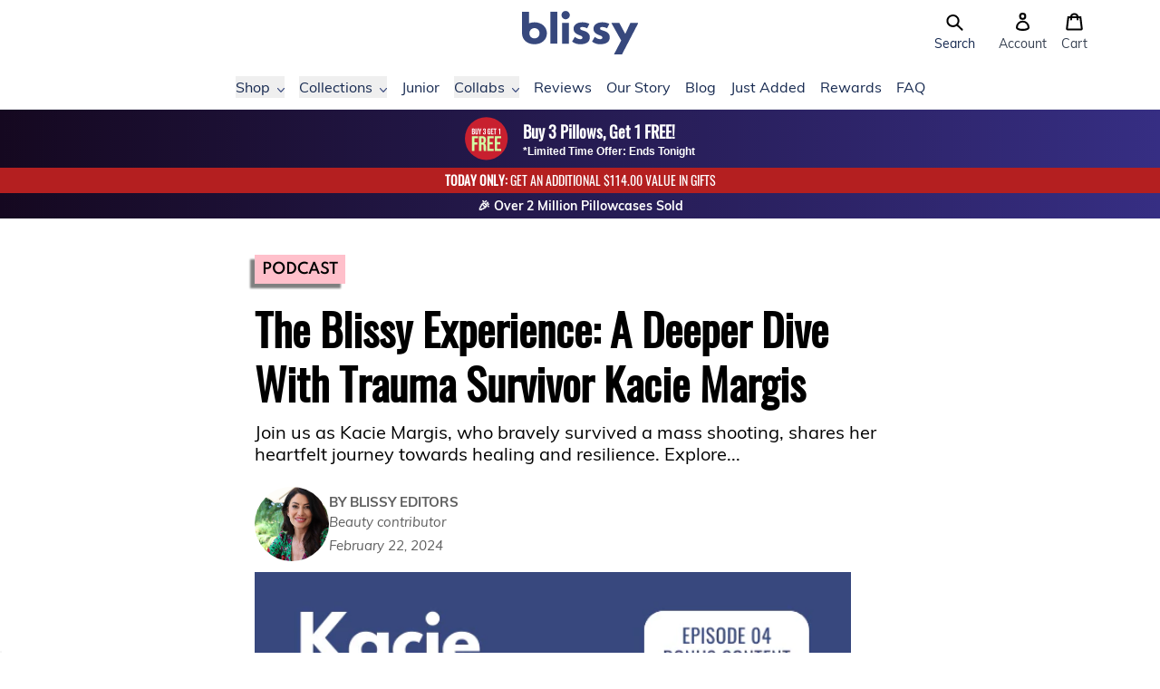

--- FILE ---
content_type: text/html; charset=utf-8
request_url: https://blissy.com/blogs/the-blissy-blog/the-blissy-experience-a-deeper-dive-with-trauma-survivor-kacie-margis
body_size: 76697
content:
<!doctype html>
<html>
  <head>
    <title>The Blissy Experience: A Deeper Dive With Trauma Survivor Kacie Margis</title>

    
<meta charset="utf-8">
<meta http-equiv="X-UA-Compatible" content="IE=edge,chrome=1">
<meta name="viewport" content="width=device-width,initial-scale=1">
    <meta name="description" content="Kacie Margis shares deeper insights in this exclusive blog post, revealing strategies and personal stories of resilience and healing not covered in her podcast interview. Discover her journey and be inspired by her strength.">
  

  <meta property="og:type" content="article">
  <meta property="og:title" content="The Blissy Experience: A Deeper Dive With Trauma Survivor Kacie Margis">

  
    <meta property="og:image" content="https://blissy.com/cdn/shop/files/kacie_margis_ep_4_deep_dive_1200x1200.jpg?v=1708564920">
    <meta property="og:image:secure_url" content="https://blissy.com/cdn/shop/files/kacie_margis_ep_4_deep_dive_1200x1200.jpg?v=1708564920">
  




  <meta property="og:description" content="Kacie Margis shares deeper insights in this exclusive blog post, revealing strategies and personal stories of resilience and healing not covered in her podcast interview. Discover her journey and be inspired by her strength.">

<meta property="og:url" content="https://blissy.com/blogs/the-blissy-blog/the-blissy-experience-a-deeper-dive-with-trauma-survivor-kacie-margis">
<meta property="og:site_name" content="Blissy">

<link rel="canonical" href="https://blissy.com/blogs/the-blissy-blog/the-blissy-experience-a-deeper-dive-with-trauma-survivor-kacie-margis">
<meta property="fb:app_id" content="2508824832668790"/>

    <!-- /snippets/social-meta-tags.liquid -->




<meta property="og:site_name" content="Blissy">
<meta property="og:url" content="https://blissy.com/blogs/the-blissy-blog/the-blissy-experience-a-deeper-dive-with-trauma-survivor-kacie-margis">
<meta property="og:title" content="The Blissy Experience: A Deeper Dive With Trauma Survivor Kacie Margis">
<meta property="og:type" content="article">
<meta property="og:description" content="Join us as Kacie Margis, who bravely survived a mass shooting, shares her heartfelt journey towards healing and resilience. Explore her unique insights on surviving trauma and mastering self-care, revealed here in detail.">

<meta property="og:image" content="http://blissy.com/cdn/shop/articles/kacie_margis_1200x1200.png?v=1708565001">
<meta name="twitter:image" content="https://blissy.com/cdn/shop/articles/kacie_margis_1200x1200.png?v=1708565001">


<meta name="twitter:site" content="@blissybrand">
<meta name="twitter:card" content="summary_large_image">
<meta name="twitter:title" content="The Blissy Experience: A Deeper Dive With Trauma Survivor Kacie Margis">
<meta name="twitter:description" content="Join us as Kacie Margis, who bravely survived a mass shooting, shares her heartfelt journey towards healing and resilience. Explore her unique insights on surviving trauma and mastering self-care, revealed here in detail.">

<link rel="shortcut icon" href="//blissy.com/cdn/shop/files/favicon-16x16_32x32.png?v=1614303331" type="image/png"><script type="application/ld+json" class="richsnippets">
            {
              "@context": "http://schema.org",
              "@type": "BlogPosting",
              "url": "https:\/\/blissy.com\/blogs\/the-blissy-blog\/the-blissy-experience-a-deeper-dive-with-trauma-survivor-kacie-margis",
              "mainEntityOfPage": "https:\/\/blissy.com\/blogs\/the-blissy-blog\/the-blissy-experience-a-deeper-dive-with-trauma-survivor-kacie-margis",
              "name": "The Blissy Experience: A Deeper Dive With Trauma Survivor Kacie Margis",
              "headline": "The Blissy Experience: A Deeper Dive With Trauma Survivor Kacie Margis","image": {"@type": "ImageObject","width": 1024,"height": 1024,"url": "https://blissy.com/cdn/shop/articles/kacie_margis_1024x1024.png?v=1708565001"},"keywords": "Podcast",
              "wordcount": 869,
              "datePublished": "2024-02-22",
              "dateCreated": "2024-02-21",
              "dateModified": "2024-02-21",
              "description": "Join us as Kacie Margis, who bravely survived a mass shooting, shares her heartfelt journey towards healing and resilience. Explore her unique insights on surviving trauma and mastering self-care, revealed here in detail.",
              "articleBody": "Recently, we were honored to have Kacie Margis come onto The Blissy Experience Podcast in Episode 4 to talk about her experience as a trauma survivor and her subsequent journey as a motivational speaker. Watch the full episode here, if you haven’t caught it already. \nNow, Kacie is sharing even more insights with us in this exclusive bonus content post, sharing profound insights not covered in her original podcast interview. Her willingness to open up further and offer additional perspectives on overcoming trauma and embracing resilience is truly inspiring. \nThis blog post is a unique opportunity to connect with Kacie’s journey on a new level, as she reveals strategies and personal stories that have shaped her path to healing. Read on to learn these invaluable insights and be inspired by Kacie’s strength and openness.\nFollow Kacie on Instagram and TikTok @kaciemargis to continue being inspired by her incredible story.\n\nQ: How has your approach to self-care evolved over the years, and are there any new strategies you've adopted recently?\nKacie: I used to think self-care was bubble baths and drinking tea. Now, I realize that it goes far beyond the surface of little joys. I’m a recovering people-pleaser, so self-care to me is about establishing healthy boundaries with people. It’s knowing when to say no and putting yourself first when the situation calls for it. Self-care is also not being afraid to ask for what you need and forgiving yourself for the times you weren’t your best self. \nQ: Can you share how your favorite hobby benefits your well-being, and what encouragement would you offer to someone considering a new hobby?\nKacie: Most recently, I got into gardening. If you met me a year ago, I was one of those people who couldn’t keep a plant alive. But all of that changed this year when I was looking for something to make me feel like I have a purpose. Soon, my garden became like a child to me. I love the ritual of watering my plants, and watching everything bloom over time. \nI feel my stress levels drop every time I look outside and see my garden. Just last night, I picked some bell peppers, tomato, and basil to make a spaghetti sauce with. I think having a hobby in which you are using your hands is super beneficial for mental wellbeing. \nFor anyone considering a new hobby—I say just go for it! Don’t worry about being good or bad at it. Remember that hobbies are for you to enjoy and it doesn’t matter how anyone else views the end result.\nQ: Could you guide our readers through a grounding exercise that you use when you feel overwhelmed? \nKacie: Yes! I learned the 5-4-3-2-1 technique when I first sought out therapy for my PTSD and depression. This is an excellent grounding exercise to bring you into the present moment.  Here's how it works:1. Find a Comfortable Position. Sit or stand in a comfortable position. You can close your eyes if it helps you concentrate, but it's not necessary.2. Take a Deep Breath. Begin by taking a slow, deep breath in through your nose, counting to four as you inhale.3. Acknowledge Five Things You See. Open your eyes if they were closed and take a moment to notice five things you can see in your immediate environment. It could be anything from a piece of furniture to a plant.4. Acknowledge Four Things You Feel. Pay attention to four things you can feel physically. This might be the texture of your clothing, the sensation of your feet on the ground, or the temperature of the air.5. Acknowledge Three Things You Hear. Listen for three distinct sounds. It could be the hum of a distant conversation, the rustling of leaves, or the sound of your own breathing.6. Acknowledge Two Things You Smell. If possible, identify two scents in your surroundings. It might be the scent of a room, food, or nature.7. Acknowledge One Thing You Taste. If you have something to taste nearby, like a sip of water, a piece of fruit, or even the taste of toothpaste, take a moment to focus on that taste.8. Take Another Deep Breath. After going through the 5-4-3-2-1 process, take another slow, deep breath out through your mouth, counting to four as you exhale. \n\nQ: What's your message to those facing hopelessness after trauma, to reignite their hope and sense of purpose?\nKacie: To those facing the darkness of trauma, remember that healing is a journey, and it's okay to feel lost along the way. You have the resilience to overcome, and your sense of purpose can be reignited. Remember that your voice and your story are your power. You should not feel shame because of what you have endured. \nOftentimes after a traumatic event, we lose the sense of who we are. Try to remember all of the things that used to bring you joy—can you incorporate some of those things into your new normal? It’s okay to be mad. Harness your anger and use it as fuel to push you to pursue all of the dreams you have. Your life has immense value, and there is hope to be found even in the darkest moments. Seek small joys, take one step at a time, and focus on self-compassion. ",
              "commentCount": 0,
              "publisher": {
                "@type": "Organization",
                "@id": "https://blissy.com#organization",
                "name": "Blissy"
,"logo": {
                  "@type": "ImageObject",
                  "url": "https://cdn.shopify.com/s/files/1/0224/3549/6013/files/blissy-logo-500.png?465"
                }},
              "author": {
                "@type": "Person",
                "name": "Blissy Editors",
                "url": "https://blissy.com"
              }}
            </script>
        <script type="application/ld+json" class="richsnippets">
            {
              "@graph": [
                {
                  "@context": "https://schema.org/",
                  "@type": "BreadcrumbList",
                  "itemListElement": [
                    {
                      "@type": "ListItem",
                      "position": 1,
                      "item": {
                        "@id": "https://blissy.com/blogs/the-blissy-blog",
                        "name": "The Blissy Blog"
                      }
                    }
                    
                      ,
                      {
                        "@type": "ListItem",
                        "position": 2,
                        "item": {
                          "@id": "https://blissy.com/blogs/the-blissy-blog/the-blissy-experience-a-deeper-dive-with-trauma-survivor-kacie-margis",
                          "name": "The Blissy Experience: A Deeper Dive With Trauma Survivor Kacie Margis"
                        }
                      }]
                }
              ]
            }
        </script>
<script>
                document.addEventListener("DOMContentLoaded",function(t){(function(){if(typeof MutationObserver==="undefined"){return}var n=function(){var t=document.querySelectorAll("[itemtype]");for(var e=0,n=t.length;e<n;e++){var r=t[e];r.removeAttribute("itemtype");r.removeAttribute("itemscope");r.removeAttribute("itemprop")}var i=document.querySelectorAll('script[type="application/ld+json"]');for(var e=0,n=i.length;e<n;e++){var r=i[e];if(!r.classList.contains("richsnippets")){r.remove()}}};var t=new MutationObserver(function(t,e){n();e.disconnect();return});t.observe(document.getElementsByTagName("body")[0],{childList:true,subtree:true})})()});
            </script>
        


    <script>window.performance && window.performance.mark && window.performance.mark('shopify.content_for_header.start');</script><meta name="google-site-verification" content="YyM_Wul7YXjXcPd7u40FhYOLnv8bo7HWezeJ3JyLtDE">
<meta name="facebook-domain-verification" content="v60p1qngag9yg9afjt8noihsxweuld">
<meta name="facebook-domain-verification" content="za8m404924zl3vcpmpq1cxug1eox4p">
<meta id="shopify-digital-wallet" name="shopify-digital-wallet" content="/22435496013/digital_wallets/dialog">
<meta name="shopify-checkout-api-token" content="110afedcb686dece13f505684ffe4fbd">
<meta id="in-context-paypal-metadata" data-shop-id="22435496013" data-venmo-supported="true" data-environment="production" data-locale="en_US" data-paypal-v4="true" data-currency="USD">
<link rel="alternate" type="application/atom+xml" title="Feed" href="/blogs/the-blissy-blog.atom" />
<link rel="alternate" hreflang="x-default" href="https://blissy.com/blogs/the-blissy-blog/the-blissy-experience-a-deeper-dive-with-trauma-survivor-kacie-margis">
<link rel="alternate" hreflang="en-AU" href="https://au.blissy.com/blogs/the-blissy-blog/the-blissy-experience-a-deeper-dive-with-trauma-survivor-kacie-margis">
<link rel="alternate" hreflang="en-DE" href="https://blissy.com/en-de/blogs/the-blissy-blog/the-blissy-experience-a-deeper-dive-with-trauma-survivor-kacie-margis">
<link rel="alternate" hreflang="en-FR" href="https://blissy.com/en-fr/blogs/the-blissy-blog/the-blissy-experience-a-deeper-dive-with-trauma-survivor-kacie-margis">
<link rel="alternate" hreflang="en-NL" href="https://blissy.com/en-nl/blogs/the-blissy-blog/the-blissy-experience-a-deeper-dive-with-trauma-survivor-kacie-margis">
<link rel="alternate" hreflang="en-CH" href="https://blissy.com/en-ch/blogs/the-blissy-blog/the-blissy-experience-a-deeper-dive-with-trauma-survivor-kacie-margis">
<link rel="alternate" hreflang="en-IT" href="https://blissy.com/en-it/blogs/the-blissy-blog/the-blissy-experience-a-deeper-dive-with-trauma-survivor-kacie-margis">
<link rel="alternate" hreflang="en-US" href="https://blissy.com/blogs/the-blissy-blog/the-blissy-experience-a-deeper-dive-with-trauma-survivor-kacie-margis">
<link rel="alternate" hreflang="en-CA" href="https://ca.blissy.com/blogs/the-blissy-blog/the-blissy-experience-a-deeper-dive-with-trauma-survivor-kacie-margis">
<link rel="alternate" hreflang="en-IE" href="https://ie.blissy.com/blogs/the-blissy-blog/the-blissy-experience-a-deeper-dive-with-trauma-survivor-kacie-margis">
<link rel="alternate" hreflang="en-NZ" href="https://nz.blissy.com/blogs/the-blissy-blog/the-blissy-experience-a-deeper-dive-with-trauma-survivor-kacie-margis">
<link rel="alternate" hreflang="en-SG" href="https://sg.blissy.com/blogs/the-blissy-blog/the-blissy-experience-a-deeper-dive-with-trauma-survivor-kacie-margis">
<link rel="alternate" hreflang="en-AE" href="https://uae.blissy.com/blogs/the-blissy-blog/the-blissy-experience-a-deeper-dive-with-trauma-survivor-kacie-margis">
<link rel="alternate" hreflang="en-GB" href="https://uk.blissy.com/blogs/the-blissy-blog/the-blissy-experience-a-deeper-dive-with-trauma-survivor-kacie-margis">
<script async="async" src="/checkouts/internal/preloads.js?locale=en-US"></script>
<link rel="preconnect" href="https://shop.app" crossorigin="anonymous">
<script async="async" src="https://shop.app/checkouts/internal/preloads.js?locale=en-US&shop_id=22435496013" crossorigin="anonymous"></script>
<script id="apple-pay-shop-capabilities" type="application/json">{"shopId":22435496013,"countryCode":"US","currencyCode":"USD","merchantCapabilities":["supports3DS"],"merchantId":"gid:\/\/shopify\/Shop\/22435496013","merchantName":"Blissy","requiredBillingContactFields":["postalAddress","email"],"requiredShippingContactFields":["postalAddress","email"],"shippingType":"shipping","supportedNetworks":["visa","masterCard","amex","discover","elo","jcb"],"total":{"type":"pending","label":"Blissy","amount":"1.00"},"shopifyPaymentsEnabled":true,"supportsSubscriptions":true}</script>
<script id="shopify-features" type="application/json">{"accessToken":"110afedcb686dece13f505684ffe4fbd","betas":["rich-media-storefront-analytics"],"domain":"blissy.com","predictiveSearch":true,"shopId":22435496013,"locale":"en"}</script>
<script>var Shopify = Shopify || {};
Shopify.shop = "blissy-brand.myshopify.com";
Shopify.locale = "en";
Shopify.currency = {"active":"USD","rate":"1.0"};
Shopify.country = "US";
Shopify.theme = {"name":"Blissy v2 - 2.4.0 - Holiday Sale","id":131979542605,"schema_name":"Blissy","schema_version":"2.0.0","theme_store_id":null,"role":"main"};
Shopify.theme.handle = "null";
Shopify.theme.style = {"id":null,"handle":null};
Shopify.cdnHost = "blissy.com/cdn";
Shopify.routes = Shopify.routes || {};
Shopify.routes.root = "/";</script>
<script type="module">!function(o){(o.Shopify=o.Shopify||{}).modules=!0}(window);</script>
<script>!function(o){function n(){var o=[];function n(){o.push(Array.prototype.slice.apply(arguments))}return n.q=o,n}var t=o.Shopify=o.Shopify||{};t.loadFeatures=n(),t.autoloadFeatures=n()}(window);</script>
<script>
  window.ShopifyPay = window.ShopifyPay || {};
  window.ShopifyPay.apiHost = "shop.app\/pay";
  window.ShopifyPay.redirectState = null;
</script>
<script id="shop-js-analytics" type="application/json">{"pageType":"article"}</script>
<script defer="defer" async type="module" src="//blissy.com/cdn/shopifycloud/shop-js/modules/v2/client.init-shop-cart-sync_BT-GjEfc.en.esm.js"></script>
<script defer="defer" async type="module" src="//blissy.com/cdn/shopifycloud/shop-js/modules/v2/chunk.common_D58fp_Oc.esm.js"></script>
<script defer="defer" async type="module" src="//blissy.com/cdn/shopifycloud/shop-js/modules/v2/chunk.modal_xMitdFEc.esm.js"></script>
<script type="module">
  await import("//blissy.com/cdn/shopifycloud/shop-js/modules/v2/client.init-shop-cart-sync_BT-GjEfc.en.esm.js");
await import("//blissy.com/cdn/shopifycloud/shop-js/modules/v2/chunk.common_D58fp_Oc.esm.js");
await import("//blissy.com/cdn/shopifycloud/shop-js/modules/v2/chunk.modal_xMitdFEc.esm.js");

  window.Shopify.SignInWithShop?.initShopCartSync?.({"fedCMEnabled":true,"windoidEnabled":true});

</script>
<script>
  window.Shopify = window.Shopify || {};
  if (!window.Shopify.featureAssets) window.Shopify.featureAssets = {};
  window.Shopify.featureAssets['shop-js'] = {"shop-cart-sync":["modules/v2/client.shop-cart-sync_DZOKe7Ll.en.esm.js","modules/v2/chunk.common_D58fp_Oc.esm.js","modules/v2/chunk.modal_xMitdFEc.esm.js"],"init-fed-cm":["modules/v2/client.init-fed-cm_B6oLuCjv.en.esm.js","modules/v2/chunk.common_D58fp_Oc.esm.js","modules/v2/chunk.modal_xMitdFEc.esm.js"],"shop-cash-offers":["modules/v2/client.shop-cash-offers_D2sdYoxE.en.esm.js","modules/v2/chunk.common_D58fp_Oc.esm.js","modules/v2/chunk.modal_xMitdFEc.esm.js"],"shop-login-button":["modules/v2/client.shop-login-button_QeVjl5Y3.en.esm.js","modules/v2/chunk.common_D58fp_Oc.esm.js","modules/v2/chunk.modal_xMitdFEc.esm.js"],"pay-button":["modules/v2/client.pay-button_DXTOsIq6.en.esm.js","modules/v2/chunk.common_D58fp_Oc.esm.js","modules/v2/chunk.modal_xMitdFEc.esm.js"],"shop-button":["modules/v2/client.shop-button_DQZHx9pm.en.esm.js","modules/v2/chunk.common_D58fp_Oc.esm.js","modules/v2/chunk.modal_xMitdFEc.esm.js"],"avatar":["modules/v2/client.avatar_BTnouDA3.en.esm.js"],"init-windoid":["modules/v2/client.init-windoid_CR1B-cfM.en.esm.js","modules/v2/chunk.common_D58fp_Oc.esm.js","modules/v2/chunk.modal_xMitdFEc.esm.js"],"init-shop-for-new-customer-accounts":["modules/v2/client.init-shop-for-new-customer-accounts_C_vY_xzh.en.esm.js","modules/v2/client.shop-login-button_QeVjl5Y3.en.esm.js","modules/v2/chunk.common_D58fp_Oc.esm.js","modules/v2/chunk.modal_xMitdFEc.esm.js"],"init-shop-email-lookup-coordinator":["modules/v2/client.init-shop-email-lookup-coordinator_BI7n9ZSv.en.esm.js","modules/v2/chunk.common_D58fp_Oc.esm.js","modules/v2/chunk.modal_xMitdFEc.esm.js"],"init-shop-cart-sync":["modules/v2/client.init-shop-cart-sync_BT-GjEfc.en.esm.js","modules/v2/chunk.common_D58fp_Oc.esm.js","modules/v2/chunk.modal_xMitdFEc.esm.js"],"shop-toast-manager":["modules/v2/client.shop-toast-manager_DiYdP3xc.en.esm.js","modules/v2/chunk.common_D58fp_Oc.esm.js","modules/v2/chunk.modal_xMitdFEc.esm.js"],"init-customer-accounts":["modules/v2/client.init-customer-accounts_D9ZNqS-Q.en.esm.js","modules/v2/client.shop-login-button_QeVjl5Y3.en.esm.js","modules/v2/chunk.common_D58fp_Oc.esm.js","modules/v2/chunk.modal_xMitdFEc.esm.js"],"init-customer-accounts-sign-up":["modules/v2/client.init-customer-accounts-sign-up_iGw4briv.en.esm.js","modules/v2/client.shop-login-button_QeVjl5Y3.en.esm.js","modules/v2/chunk.common_D58fp_Oc.esm.js","modules/v2/chunk.modal_xMitdFEc.esm.js"],"shop-follow-button":["modules/v2/client.shop-follow-button_CqMgW2wH.en.esm.js","modules/v2/chunk.common_D58fp_Oc.esm.js","modules/v2/chunk.modal_xMitdFEc.esm.js"],"checkout-modal":["modules/v2/client.checkout-modal_xHeaAweL.en.esm.js","modules/v2/chunk.common_D58fp_Oc.esm.js","modules/v2/chunk.modal_xMitdFEc.esm.js"],"shop-login":["modules/v2/client.shop-login_D91U-Q7h.en.esm.js","modules/v2/chunk.common_D58fp_Oc.esm.js","modules/v2/chunk.modal_xMitdFEc.esm.js"],"lead-capture":["modules/v2/client.lead-capture_BJmE1dJe.en.esm.js","modules/v2/chunk.common_D58fp_Oc.esm.js","modules/v2/chunk.modal_xMitdFEc.esm.js"],"payment-terms":["modules/v2/client.payment-terms_Ci9AEqFq.en.esm.js","modules/v2/chunk.common_D58fp_Oc.esm.js","modules/v2/chunk.modal_xMitdFEc.esm.js"]};
</script>
<script>(function() {
  var isLoaded = false;
  function asyncLoad() {
    if (isLoaded) return;
    isLoaded = true;
    var urls = ["https:\/\/cjshpfy.cjpowered.com\/getPluginJS?shop=blissy-brand.myshopify.com","https:\/\/cdn1.stamped.io\/files\/widget.min.js?shop=blissy-brand.myshopify.com","https:\/\/intg.snapchat.com\/shopify\/shopify-scevent-init.js?id=31484cb3-fb9f-4112-905c-6e418670888c\u0026shop=blissy-brand.myshopify.com","https:\/\/d9fvwtvqz2fm1.cloudfront.net\/shop\/js\/discount-on-cart-pro.min.js?shop=blissy-brand.myshopify.com","https:\/\/d217z8zw4dqir.cloudfront.net\/script_tags\/loop_snippets?shop=blissy-brand.myshopify.com","\/\/cdn.shopify.com\/proxy\/f3de04f678975c5735af12edaa46a49d681777b77c5f8b0321b23ff1801209db\/s3-us-west-2.amazonaws.com\/jsstore\/a\/K97HVWO\/reids.js?shop=blissy-brand.myshopify.com\u0026sp-cache-control=cHVibGljLCBtYXgtYWdlPTkwMA","\/\/cdn.shopify.com\/proxy\/a17e41a563901c29e06c40acb90f4dc8e8046786ed503ad4d83455e5577b6168\/app.retention.com\/shopify\/shopify_app_add_to_cart_script.js?shop=blissy-brand.myshopify.com\u0026sp-cache-control=cHVibGljLCBtYXgtYWdlPTkwMA","https:\/\/cdn.attn.tv\/blissy\/dtag.js?shop=blissy-brand.myshopify.com","https:\/\/cdn.attn.tv\/blissy\/dtag.js?shop=blissy-brand.myshopify.com"];
    for (var i = 0; i < urls.length; i++) {
      var s = document.createElement('script');
      s.type = 'text/javascript';
      s.async = true;
      s.src = urls[i];
      var x = document.getElementsByTagName('script')[0];
      x.parentNode.insertBefore(s, x);
    }
  };
  if(window.attachEvent) {
    window.attachEvent('onload', asyncLoad);
  } else {
    window.addEventListener('load', asyncLoad, false);
  }
})();</script>
<script id="__st">var __st={"a":22435496013,"offset":-28800,"reqid":"c61e6b85-d270-452c-9581-29de3130b2c4-1769424553","pageurl":"blissy.com\/blogs\/the-blissy-blog\/the-blissy-experience-a-deeper-dive-with-trauma-survivor-kacie-margis","s":"articles-558619525197","u":"b64a89002005","p":"article","rtyp":"article","rid":558619525197};</script>
<script>window.ShopifyPaypalV4VisibilityTracking = true;</script>
<script id="form-persister">!function(){'use strict';const t='contact',e='new_comment',n=[[t,t],['blogs',e],['comments',e],[t,'customer']],o='password',r='form_key',c=['recaptcha-v3-token','g-recaptcha-response','h-captcha-response',o],s=()=>{try{return window.sessionStorage}catch{return}},i='__shopify_v',u=t=>t.elements[r],a=function(){const t=[...n].map((([t,e])=>`form[action*='/${t}']:not([data-nocaptcha='true']) input[name='form_type'][value='${e}']`)).join(',');var e;return e=t,()=>e?[...document.querySelectorAll(e)].map((t=>t.form)):[]}();function m(t){const e=u(t);a().includes(t)&&(!e||!e.value)&&function(t){try{if(!s())return;!function(t){const e=s();if(!e)return;const n=u(t);if(!n)return;const o=n.value;o&&e.removeItem(o)}(t);const e=Array.from(Array(32),(()=>Math.random().toString(36)[2])).join('');!function(t,e){u(t)||t.append(Object.assign(document.createElement('input'),{type:'hidden',name:r})),t.elements[r].value=e}(t,e),function(t,e){const n=s();if(!n)return;const r=[...t.querySelectorAll(`input[type='${o}']`)].map((({name:t})=>t)),u=[...c,...r],a={};for(const[o,c]of new FormData(t).entries())u.includes(o)||(a[o]=c);n.setItem(e,JSON.stringify({[i]:1,action:t.action,data:a}))}(t,e)}catch(e){console.error('failed to persist form',e)}}(t)}const f=t=>{if('true'===t.dataset.persistBound)return;const e=function(t,e){const n=function(t){return'function'==typeof t.submit?t.submit:HTMLFormElement.prototype.submit}(t).bind(t);return function(){let t;return()=>{t||(t=!0,(()=>{try{e(),n()}catch(t){(t=>{console.error('form submit failed',t)})(t)}})(),setTimeout((()=>t=!1),250))}}()}(t,(()=>{m(t)}));!function(t,e){if('function'==typeof t.submit&&'function'==typeof e)try{t.submit=e}catch{}}(t,e),t.addEventListener('submit',(t=>{t.preventDefault(),e()})),t.dataset.persistBound='true'};!function(){function t(t){const e=(t=>{const e=t.target;return e instanceof HTMLFormElement?e:e&&e.form})(t);e&&m(e)}document.addEventListener('submit',t),document.addEventListener('DOMContentLoaded',(()=>{const e=a();for(const t of e)f(t);var n;n=document.body,new window.MutationObserver((t=>{for(const e of t)if('childList'===e.type&&e.addedNodes.length)for(const t of e.addedNodes)1===t.nodeType&&'FORM'===t.tagName&&a().includes(t)&&f(t)})).observe(n,{childList:!0,subtree:!0,attributes:!1}),document.removeEventListener('submit',t)}))}()}();</script>
<script integrity="sha256-4kQ18oKyAcykRKYeNunJcIwy7WH5gtpwJnB7kiuLZ1E=" data-source-attribution="shopify.loadfeatures" defer="defer" src="//blissy.com/cdn/shopifycloud/storefront/assets/storefront/load_feature-a0a9edcb.js" crossorigin="anonymous"></script>
<script crossorigin="anonymous" defer="defer" src="//blissy.com/cdn/shopifycloud/storefront/assets/shopify_pay/storefront-65b4c6d7.js?v=20250812"></script>
<script data-source-attribution="shopify.dynamic_checkout.dynamic.init">var Shopify=Shopify||{};Shopify.PaymentButton=Shopify.PaymentButton||{isStorefrontPortableWallets:!0,init:function(){window.Shopify.PaymentButton.init=function(){};var t=document.createElement("script");t.src="https://blissy.com/cdn/shopifycloud/portable-wallets/latest/portable-wallets.en.js",t.type="module",document.head.appendChild(t)}};
</script>
<script data-source-attribution="shopify.dynamic_checkout.buyer_consent">
  function portableWalletsHideBuyerConsent(e){var t=document.getElementById("shopify-buyer-consent"),n=document.getElementById("shopify-subscription-policy-button");t&&n&&(t.classList.add("hidden"),t.setAttribute("aria-hidden","true"),n.removeEventListener("click",e))}function portableWalletsShowBuyerConsent(e){var t=document.getElementById("shopify-buyer-consent"),n=document.getElementById("shopify-subscription-policy-button");t&&n&&(t.classList.remove("hidden"),t.removeAttribute("aria-hidden"),n.addEventListener("click",e))}window.Shopify?.PaymentButton&&(window.Shopify.PaymentButton.hideBuyerConsent=portableWalletsHideBuyerConsent,window.Shopify.PaymentButton.showBuyerConsent=portableWalletsShowBuyerConsent);
</script>
<script data-source-attribution="shopify.dynamic_checkout.cart.bootstrap">document.addEventListener("DOMContentLoaded",(function(){function t(){return document.querySelector("shopify-accelerated-checkout-cart, shopify-accelerated-checkout")}if(t())Shopify.PaymentButton.init();else{new MutationObserver((function(e,n){t()&&(Shopify.PaymentButton.init(),n.disconnect())})).observe(document.body,{childList:!0,subtree:!0})}}));
</script>
<link id="shopify-accelerated-checkout-styles" rel="stylesheet" media="screen" href="https://blissy.com/cdn/shopifycloud/portable-wallets/latest/accelerated-checkout-backwards-compat.css" crossorigin="anonymous">
<style id="shopify-accelerated-checkout-cart">
        #shopify-buyer-consent {
  margin-top: 1em;
  display: inline-block;
  width: 100%;
}

#shopify-buyer-consent.hidden {
  display: none;
}

#shopify-subscription-policy-button {
  background: none;
  border: none;
  padding: 0;
  text-decoration: underline;
  font-size: inherit;
  cursor: pointer;
}

#shopify-subscription-policy-button::before {
  box-shadow: none;
}

      </style>

<script>window.performance && window.performance.mark && window.performance.mark('shopify.content_for_header.end');</script>

    <!-- Dawn Theme Search Components -->
    <link rel="stylesheet" href="//blissy.com/cdn/shop/t/346/assets/component-search.css?v=129385678005006660751747254791" media="print" onload="this.media='all'">
    
      <link
        rel="stylesheet"
        href="//blissy.com/cdn/shop/t/346/assets/component-predictive-search.css?v=13447510246508093601747260872"
        media="print"
        onload="this.media='all'"
      >
    
    <script src="//blissy.com/cdn/shop/t/346/assets/global.js?v=124408067722954874511747254792" defer="defer"></script>
    <script src="//blissy.com/cdn/shop/t/346/assets/details-modal.js?v=102946495994453540561747254792" defer="defer"></script>
    <script src="//blissy.com/cdn/shop/t/346/assets/search-form.js?v=128099639169647183861747254793" defer="defer"></script>
    <script src="//blissy.com/cdn/shop/t/346/assets/main-search.js?v=180028690260429816261747254792" defer="defer"></script>

    
<style>
  @font-face {
    font-family: 'slick';
    src: url('//blissy.com/cdn/shop/t/346/assets/slick.eot?v=61398680469745152241734113670');
    src: url('//blissy.com/cdn/shop/t/346/assets/slick.eot?v=61398680469745152241734113670?#iefix') format('embedded-opentype'),
    url('//blissy.com/cdn/shop/t/346/assets/slick.woff?v=48176662884092157351734113670') format('woff'),
    url('//blissy.com/cdn/shop/t/346/assets/slick.ttf?v=170932987541881618681734113670') format('truetype'),
    url('//blissy.com/cdn/shop/t/346/assets/slick.svg?v=31801351607154172011734113670#slick') format('svg');
    font-weight: 400;
    font-style: normal;
  }
</style>

<style>
  .slick-loading .slick-list {
    background: #fff url('//blissy.com/cdn/shop/t/346/assets/ajax-loader.gif?v=344831891803776881734113670') center center no-repeat;
  }
</style>
<link href="//blissy.com/cdn/shop/t/346/assets/tailwind-output.css?v=130146753046136407331769038935" rel="stylesheet" type="text/css" media="all">

    <script type="text/javascript">
  /**
   * Sets a cookie with the specified name, value, and expiration date in seconds.
   *
   * @param {string} name - The name of the cookie.
   * @param {string} value - The value of the cookie.
   * @param {number} seconds - The number of seconds until the cookie expires.
   * @param {string} domain - The domain for which the cookie is valid (optional).
   */
  function cmSetCookie(name, value, seconds, domain) {
    var expires = '';

    if (seconds) {
      var date = new Date();
      date.setTime(date.getTime() + seconds * 1000);
      expires = '; expires=' + date.toUTCString();
    }

    var cookieString = name + '=' + value + expires + '; path=/';
    if (domain) {
      cookieString += '; domain=' + domain;
    }

    document.cookie = cookieString;
  }

  /**
   * Sets a cookie with the specified name, value, and expiration date in days.
   *
   * @param {string} name - The name of the cookie.
   * @param {string} value - The value of the cookie.
   * @param {number} days - The number of days until the cookie expires.
   * @param {string} domain - The domain for which the cookie is valid (optional).
   */
  function cmSetCookieDays(name, value, days, domain) {
    cmSetCookie(name, value, days * 24 * 60 * 60, domain);
  }

  /**
   * Retrieves the value of a cookie by its name.
   *
   * @param {string} name - The name of the cookie.
   * @returns {string|null|Object} - The value of the cookie if found, null if not found, or an object containing all cookies if no name is provided.
   */
  function cmGetCookie(name) {
    var cookies = document.cookie.split(';');
    var cookieObj = {};

    for (var i = 0; i < cookies.length; i++) {
      var cookie = cookies[i].trim();
      var delimiterIndex = cookie.indexOf('=');

      var cookieName = cookie.substring(0, delimiterIndex);
      var cookieValue = cookie.substring(delimiterIndex + 1);

      if (name) {
        if (name === cookieName) {
          return cookieValue;
        }
      } else {
        cookieObj[cookieName] = cookieValue;
      }
    }

    return name ? null : cookieObj;
  }

  /**
   * Erases a cookie with the specified name.
   *
   * @param {string} name - The name of the cookie to erase.
   * @param {string} domain - The domain for which the cookie is valid.
   * @returns {void}
   */
  function cmEraseCookie(name, domain) {
    cmSetCookie(name, '', -1, domain);
  }
</script>

<!-- MIXPANEL START -->
<script>
  /**
   * Cleans up old Mixpanel cookies by erasing them. This is necessary because Mixpanel cookies
   * are quite large and can contribute to the 16KB limit on cookie size leading to issues with
   * Shopify returning 400 Bad Request errors.
   *
   * @returns {void}
   */
  function cleanupMixpanelCookies() {
    var cookies = cmGetCookie();

    Object.keys(cookies).forEach(function (key) {
      var value = cookies[key];
      if (key.endsWith('_mixpanel')) {
        cmEraseCookie(key, 'blissy.com');
        cmEraseCookie(key, '.blissy.com');
        console.log('Cleaned up cookie: ' + key);
      }
    });
  }

  try {
    cleanupMixpanelCookies();
  } catch (e) {}
</script>
<!-- MIXPANEL END -->

<!-- BEGIN Currency Formatting Helpers -->
<script>
  /**
   * Formats a number of cents into a currency string using the provided
   * precision, thousands separator, and decimal separator.
   * @param {number} number - The number of cents to format.
   * @param {number} [precision=2] - The number of decimal places to include.
   * @param {string} [thousands=","] - The character to use as the thousands separator.
   * @param {string} [decimal="."] - The character to use as the decimal separator.
   * @returns {string} The formatted currency string.
   */
  function formatWithDelimiters(number, precision, thousands, decimal) {
    precision = precision || 2;
    thousands = thousands || ',';
    decimal = decimal || '.';

    if (isNaN(number) || number == null) {
      return '0';
    }

    var numString = (number / 100.0).toFixed(precision);
    var parts = numString.split('.');
    var dollars = parts[0].replace(/(\d)(?=(\d\d\d)+(?!\d))/g, '$1' + thousands);
    var cents = parts[1] ? decimal + parts[1] : '';
    return dollars + cents;
  }

  /**
   * Formats a number of cents into a currency string using a Shopify format
   * string.
   *
   * https://help.shopify.com/en/manual/international/pricing/currency-formatting#currency-formatting-options
   *
   * @param {number} cents - The number of cents to format.
   * @param {string} formatString - The format string to use.
   * @returns {string} The formatted currency string.
   */
  function shopifyFormatCurrency(cents, formatString) {
    var placeholderRegex = /{{\s*(\w+)\s*}}/;

    return formatString.replace(placeholderRegex, function (match, placeholder) {

      switch (placeholder) {
        case 'amount':
          // Ex. 1,134.65
          return formatWithDelimiters(cents, 2);
        case 'amount_no_decimals':
          // Ex. 1,135
          return formatWithDelimiters(cents, 0);
        case 'amount_with_comma_separator':
          // Ex. 1.134,65
          return formatWithDelimiters(cents, 2, '.', ',');
        case 'amount_no_decimals_with_comma_separator':
          // Ex. 1.135
          return formatWithDelimiters(cents, 0, '.', ',');
        case 'amount_with_apostrophe_separator':
          // Ex. 1'134.65
          return formatWithDelimiters(cents, 2, "'", '.');
        case 'amount_no_decimals_with_space_separator':
          // Ex. 1 135
          return formatWithDelimiters(cents, 0, ' ');
        case 'amount_with_space_separator':
          // Ex. 1 134,65
          return formatWithDelimiters(cents, 2, ' ', ',');
        case 'amount_with_period_and_space_separator':
          // Ex. 1 134.65
          return formatWithDelimiters(cents, 2, ' ', '.');
        default:
          return match;
      }
    });
  }

  var Shopify = Shopify || {};
  Shopify.moneyFormat = "${{amount}}";

  /**
   * Formats a number of cents into a currency string using the Shopify money format.
   *
   * @param {number} amount - The number of cents to format.
   * @param {string} [base="cents"] - The base unit of the amount (either "cents" or "dollars").
   * @param {string} [format=Shopify.moneyFormat] - The format string to use.
   * @returns {string} The formatted currency string.
   */
  Shopify.formatMoney = function( amount, base = 'cents', format = Shopify.moneyFormat ) {
    if (base === 'dollars') {
      amount *= 100;
    }
    return shopifyFormatCurrency(amount, format);
  };

  /**
   * Converts an amount from USD to the active currency.
   *
   * @param {number} amountUSD - The amount in USD to convert.
   * @returns {number} The converted amount.
   */
  Shopify.convertToActiveCurrency = function( amountUSD ) {
    const currencyData = Shopify.currency || {};
    const currency = currencyData.active || 'USD';
    const rate = currencyData.rate || 1.0;
    return amountUSD * rate;
  };

  /**
   * Parses URL parameters from the current window location.
   * Properly handles URL encoding of parameter names and values.
   *
   * @param {string} [paramName] - Optional parameter name to retrieve a specific value
   * @param {*} [defaultValue=null] - Default value to return if the parameter is missing or empty
   * @returns {Object|*} Returns an object with all parameters if no paramName is provided,
   *                     the specific parameter value if paramName exists,
   *                     or the defaultValue if the requested parameter doesn't exist or is empty
   *
   * @example
   * // For URL: https://example.com?name=John%20Doe&id=123&empty=
   *
   * // Get all parameters
   * const allParams = getUrlParams();
   * // Returns: { name: "John Doe", id: "123", empty: "" }
   *
   * // Get specific parameter
   * const name = getUrlParams('name');
   * // Returns: "John Doe"
   *
   * // Get non-existent parameter with default value
   * const missing = getUrlParams('missing', 'default');
   * // Returns: "default"
   *
   * // Get empty parameter with default value
   * const empty = getUrlParams('empty', 'default');
   * // Returns: "default"
   */
  function getUrlParams(paramName, defaultValue = null) {
    const params = {};
    const queryString = window.location.search.substring(1);

    if (queryString) {
      const paramPairs = queryString.split('&');

      for (const pair of paramPairs) {
        const [key, value] = pair.split('=');
        // Decode both the key and value to handle URL encoding
        const decodedKey = decodeURIComponent(key);
        const decodedValue = value ? decodeURIComponent(value) : '';

        params[decodedKey] = decodedValue;
      }
    }

    // If a specific parameter name is provided, return just that value or default
    if (paramName !== undefined) {
      // Check if parameter exists and is not empty
      if (params.hasOwnProperty(paramName) && params[paramName] !== '') {
        return params[paramName];
      }
      // Return default value if parameter doesn't exist or is empty
      return defaultValue;
    }

    // Otherwise return the complete parameters object
    return params;
  }

</script>
<!-- END Currency Formatting Helpers -->

    <script src="https://cdn.rebuyengine.com/onsite/js/rebuy.js?shop=blissy-brand.myshopify.com"></script>

<script type="text/javascript" src="//blissy.com/cdn/shop/t/346/assets/swiper-bundle.min.js?v=98693564074435103561734113670"></script>
<script type="text/javascript" src="//blissy.com/cdn/shop/t/346/assets/jquery-3.5.1.min.js?v=60938658743091704111734113670"></script>
<script type="text/javascript" src="//blissy.com/cdn/shop/t/346/assets/slick.min.js?v=101442751447759865191734113670"></script>
<script
  type="text/javascript"
  src="https://platform-api.sharethis.com/js/sharethis.js#property=6303bd66cb5b41001946a0ca&product=inline-share-buttons"
  async="async"
></script>

<script>
  /** Sets a key in localStorage that stores the expiry time */
  function setWithExpiry(key, value, ttl) {
    const now = new Date();
    // 'item' is an object which contains the orginal value
    // as well as the time when it's supposed to expire
    const item = {
      value: value,
      expiry: now.getTime() + ttl
    }
    localStorage.setItem(key, JSON.stringify(item));
  }

  /** Verify the expiry time while retrieving items from localStorage */
  function getWithExpiry(key) {
    const itemStr = localStorage.getItem(key)
    // if the item doesn't exist, return null
    if (!itemStr) {
      return null;
    }
    const item = JSON.parse(itemStr);
    const now = new Date();
    // compare the expiry time of the item with the current time
    if (now.getTime() > item.expiry) {
      // if the item is expired, delete the item from storage
      // and return null
      localStorage.removeItem(key);
      return null;
    }
    return item.value;
  }

  /** Returns true if affiliate link is Nazanin */
  function isAffiliate(param) {
    if (param == 'partner-nazanin' || getWithExpiry('promo_utm_campaign') == 'partner-nazanin') {
      return true;
    }
  }

  /** Saves affiliate link information and changes header text */
  function affiliatePromo() {
    const utm_campaign = getUrlParams('utm_campaign');

    if (isAffiliate(utm_campaign)) {
      $('.announcement-bar__message .announcement-bar__greeting').html('');
      $('.announcement-bar__message .sale-name').html('Nazanin-Exclusive Sale!');
      $('.announcement-bar__message .announcement-bar__promo-amount').html('35%');
      $('.announcement-bar__message .announcement-bar__promo-code').html('NAZANIN');
    }

    // saves referral link/campaign to localStorage for 24 hours
    if (utm_campaign == 'partner-nazanin') {
      let expireHours = 24;
      setWithExpiry('promo_utm_campaign', utm_campaign, expireHours*60*60*1000);
    }
  }
  $(document).ready(function() {
    affiliatePromo();
  });

  var theme = {
    breakpoints: {
      medium: 750,
      large: 990,
      widescreen: 1400
    },
    strings: {
      addToCart: "Add to cart",
      soldOut: "Sold out",
      unavailable: "Unavailable",
      regularPrice: "Regular price",
      salePrice: "Sale price",
      sale: "Sale",
      showMore: "Show More",
      showLess: "Show Less",
      addressError: "Error looking up that address",
      addressNoResults: "No results for that address",
      addressQueryLimit: "You have exceeded the Google API usage limit. Consider upgrading to a \u003ca href=\"https:\/\/developers.google.com\/maps\/premium\/usage-limits\"\u003ePremium Plan\u003c\/a\u003e.",
      authError: "There was a problem authenticating your Google Maps account.",
      newWindow: "Opens in a new window.",
      external: "Opens external website.",
      newWindowExternal: "Opens external website in a new window.",
      removeLabel: "Remove [product]",
      update: "Update",
      quantity: "Quantity",
      discountedTotal: "Discounted total",
      regularTotal: "Regular total",
      priceColumn: "See Price column for discount details.",
      quantityMinimumMessage: "Quantity must be 1 or more",
      cartError: "There was an error while updating your cart. Please try again.",
      removedItemMessage: "Removed \u003cspan class=\"cart__removed-product-details\"\u003e([quantity]) [link]\u003c\/span\u003e from your cart.",
      unitPrice: "Unit price",
      unitPriceSeparator: "per",
      oneCartCount: "1 item",
      otherCartCount: "[count] items",
      quantityLabel: "Quantity: [count]"
    },
    moneyFormat: "${{amount}}",
    moneyFormatWithCurrency: "${{amount}} USD"
  }

  document.documentElement.className = document.documentElement.className.replace('no-js', 'js');
</script>







<script>
  !(function () {
    var o = (window.tdl = window.tdl || []);
    if (o.invoked) window.console && console.error && console.error('Tune snippet has been included more than once.');
    else {
      (o.invoked = !0),
        (o.methods = ['init', 'identify', 'convert']),
        (o.factory = function (n) {
          return function () {
            var e = Array.prototype.slice.call(arguments);
            return e.unshift(n), o.push(e), o;
          };
        });
      for (var e = 0; e < o.methods.length; e++) {
        var n = o.methods[e];
        o[n] = o.factory(n);
      }
      o.init = function (e) {
        var n = document.createElement('script');
        (n.type = 'text/javascript'), (n.async = !0), (n.src = 'https://js.go2sdk.com/v2/tune.js');
        var t = document.getElementsByTagName('script')[0];
        t.parentNode.insertBefore(n, t), (o.domain = e);
      };
    }
  })();

  tdl.init('https://link.blissy.com');
  tdl.identify();
</script>

<script>
  (() => {
    const installerKey = 'docapp-discount-auto-install';
    const urlParams = new URLSearchParams(window.location.search);
    if (urlParams.get(installerKey)) {
      window.sessionStorage.setItem(
        installerKey,
        JSON.stringify({
          integrationId: urlParams.get('docapp-integration-id'),
          divClass: urlParams.get('docapp-install-class'),
          check: urlParams.get('docapp-check'),
        })
      );
    }
  })();
</script>

<script>
  (() => {
    const previewKey = 'docapp-discount-test';
    const urlParams = new URLSearchParams(window.location.search);
    if (urlParams.get(previewKey)) {
      window.sessionStorage.setItem(
        previewKey,
        JSON.stringify({ active: true, integrationId: urlParams.get('docapp-discount-inst-test') })
      );
    }
  })();
</script>

<!-- MIXPANEL START -->







<script type="text/javascript">
  function getUrlVars() {
    var vars = {};
    var parts = window.location.href.replace(/[?&]+([^=&]+)=([^&]*)/gi, function (m, key, value) {
      vars[key] = decodeURIComponent(value);
    });
    return vars;
  }

  function urlDecodeDeep(value, maxDepth = 3) {
    var result = value;
    var depth = 1;
    while (depth <= maxDepth && typeof result === 'string' && result.includes('%')) {
      result = decodeURIComponent(result);
      depth++;
    }
    return result;
  }

  function parseNbtData(nbtString, schemas) {
    var decoded = urlDecodeDeep(String(nbtString)).split(':');
    var platform = decoded[1] || 'unknown';
    var schema = (schemas[platform] || {}).nbt;
    if (!schema) return {};
    var values = decoded.slice(2);
    var keys = schema.split(':');
    return keys.reduce(
      (result, key, index) => {
        if (key !== '[empty]') {
          result[key] = values[index];
        }
        return result;
      },
      {
        platform: platform,
      }
    );
  }

  function getNorthbeamData(urlParams) {
    var schemas = {
      adroll: {
        nbt: false,
        params: {
          nb_aaeid: 'advertisable_id',
          nb_ageid: 'adgroup_id',
          nb_aid: 'ad_id',
          nb_ceid: 'campaign_id',
          nb_cid: 'click_id',
          nb_ct: 'campaign_type',
          nb_d: 'domain',
          nb_dt: 'device_type',
          nb_mid: 'mobile_id',
          nb_n: 'network',
        },
      },
      adwords: {
        nbt: 'network:campaign_id:adgroup_id:creative_id',
        params: {
          nb_adtype: 'ad_type',
          nb_ap: 'ad_position',
          nb_fii: 'feed_item_id',
          nb_kwd: 'keyword',
          nb_li_ms: 'loc_interest_ms',
          nb_lp_ms: 'loc_interest_ms',
          nb_mi: 'merchant_id',
          nb_mt: 'match_type',
          nb_pc: 'product_channel',
          nb_pi: 'product_id',
          nb_placement: 'placement',
          nb_ppi: 'product_partition_id',
          nb_si: 'source_id',
          nb_ti: 'target_id',
        },
      },
      criteo: {
        nbt: false,
        params: {
          nb_adsetid: 'ad_set_id',
          nb_campaignid: 'campaign_id',
          nb_creativetype: 'creative_type',
          nb_deviceid: 'device_id',
          nb_domain: 'domain',
          nb_gdpr: 'gdpr',
          nb_gdprconsent: 'gdpr_consent',
          nb_os: 'os',
        },
      },
      fb: {
        nbt: 'site_source:campaign_id:adgroup_id:ad_id',
        params: {
          nb_placement: 'placement',
        },
      },
      liveintent: {
        nbt: false,
        params: {
          nb_caid: 'campaign_id',
          nb_crid: 'creative_id',
          nb_device: 'device',
          nb_did: 'decision_id',
          nb_liid: 'line_item_id',
          nb_pid: 'publisher_id',
          nb_tid: 'template_id',
        },
      },
      pinterest: {
        nbt: '[empty]:campaign_id:adgroup_id:ad_id',
        params: {
          nb_device: 'device',
          nb_kwd: 'keyword',
          nb_pid: 'product_id',
          nb_pn: 'product_name',
          nb_ppgid: 'promoted_product_group_id',
          nb_ppid: 'product_partition_id',
        },
      },
      outbrain: {
        nbt: false,
        params: {
          nb_aid: 'ad_id',
          nb_androidid: 'android_id',
          nb_cid: 'campaign_id',
          nb_docid: 'doc_id',
          nb_idfa: 'idfa',
          nb_plinkid: 'promoted_link_id',
          nb_pubid: 'publisher_id',
          nb_reqid: 'req_id',
          nb_secid: 'section_id',
        },
      },
      taboola: {
        nbt: false,
        params: {
          nb_cid: 'campaign_id',
          nb_ciid: 'campaign_item_id',
          nb_cpc: 'cpc',
          nb_device: 'device',
          nb_sid: 'site_id',
        },
      },
      tiktok: {
        nbt: '[empty]:campaign_id:ad_id:creative_id',
        params: {},
      },
    };

    var nbtData = parseNbtData(urlParams.nbt, schemas);
    var platform = nbtData.platform || urlParams.nb_platform || 'unknown';
    var schema = schemas[platform] || {};
    var params = schema.params || {};

    var data = Object.keys(params).reduce((result, key) => {
      if (key in urlParams) {
        result[params[key]] = urlParams[key];
      }
      return result;
    }, {});

    return Object.assign(
      {
        platform,
      },
      data,
      nbtData
    );
  }

  function toTitleCase(str) {
    let words = str.toLowerCase().split(' ');

    for (let i = 0; i < words.length; i++) {
      words[i] = words[i].charAt(0).toUpperCase() + words[i].slice(1);
    }

    return words.join(' ');
  }

  function addAttributesToCart(attributes) {
    return fetch('/cart/update.js', {
      method: 'POST',
      headers: {
        'Content-Type': 'application/json',
      },
      body: JSON.stringify({
        attributes: attributes,
      }),
    });
  }

  function generateUUIDv4() {
    return 'xxxxxxxx-xxxx-4xxx-yxxx-xxxxxxxxxxxx'.replace(/[xy]/g, function (c) {
      var r = (Math.random() * 16) | 0,
        v = c === 'x' ? r : (r & 0x3) | 0x8;
      return v.toString(16);
    });
  }

  function getReferrerData() {
    var referrer = document.referrer || '';
    var referring_domain = referrer.split('/')[2] || '';

    return {
      referrer: referrer,
      referring_domain: referring_domain,
    };
  }

  var currentPage = {
    collection: '',
    handle: 'the-blissy-experience-a-deeper-dive-with-trauma-survivor-kacie-margis',
    page: 'article',
    pageType: '/blogs/the-blissy-blog/the-blissy-experience-a-deeper-dive-with-trauma-survivor-kacie-margis',
    product: '',
    template: 'article',
  };

  var pageAliases = {
    index: 'Home',
    article: 'BlogArticle',
  };
  currentPage.pageName = pageAliases[currentPage.page] || toTitleCase(currentPage.page);
  currentPage.eventName = 'Page: ' + currentPage.pageName;
  currentPage.eventNameAmplitude = 'Shop: ' + currentPage.pageName;
  var urlParams = getUrlVars();
  var sessionParams = ['affId', 'av', 'c1', 'c2', 'c3', 'c4', 'c5', 'land', 'ourl_id', 'pdp', 'psv', 'wrpath'];
  var marketingParams = [
    'utm_campaign',
    'utm_content',
    'utm_medium',
    'utm_source',
    'utm_term',
    'dclid',
    'gbraid',
    'gclid',
    'fbclid',
    'ko_click_id',
    'li_fat_id',
    'msclkid',
    'rtd_cid',
    'ttclid',
    'twclid',
    'wbraid',
    'pvd_cid',
  ];
  currentPage.deviceId = urlParams.deviceId;
  currentPage.distinct_id = urlParams.distinct_id;
  currentPage.sessionId = urlParams.sessionId || cmGetCookie('_shopify_s') || generateUUIDv4();

  currentPage.metrics = sessionParams.reduce(function (result, param) {
    if (urlParams[param]) {
      result[param] = urlParams[param];
    }
    return result;
  }, {});
  currentPage.marketing = marketingParams.reduce(function (result, param) {
    if (urlParams[param]) {
      result[param] = urlParams[param];
    }
    return result;
  }, {});
  if (urlParams.promo || urlParams.prm) {
    currentPage.metrics.urlPromo = urlParams.promo || urlParams.prm;
  }

  var nbData = getNorthbeamData(urlParams);
  var nbKey = nbData.platform + '_nb_data';
  if (nbData.platform != 'unknown') {
    currentPage.metrics[nbKey] = nbData;
  }

  currentPage.hasMetrics = Object.keys(currentPage.metrics).length > 0;
  currentPage.hasMarketing = Object.keys(currentPage.marketing).length > 0;
  currentPage.eventData = {};
  currentPage.pageViewData = Object.assign({}, getReferrerData(), {
    page_domain: (typeof location !== 'undefined' && location.hostname) || '',
    page_location: (typeof location !== 'undefined' && location.href) || '',
    page_path: (typeof location !== 'undefined' && location.pathname) || '',
    page_title: (typeof document !== 'undefined' && document.title) || '',
    page_url: (typeof location !== 'undefined' && location.href.split('?')[0]) || '',
  });
  if (currentPage.page == 'product') {
    currentPage.eventData.shopProduct = currentPage.product;
    currentPage.eventData.shopHandle = currentPage.handle;
  }
  if (currentPage.page == 'collection') {
    currentPage.eventData.shopCollection = currentPage.collection;
    currentPage.eventData.shopHandle = currentPage.handle;
  }
  if (currentPage.page == 'article') {
    currentPage.eventData.shopHandle = currentPage.handle;
  }
  if (currentPage.page == 'search') {
    currentPage.eventData.shopSearch = urlParams.q;
  }
  if (currentPage.hasMetrics || currentPage.hasMarketing) {
    addAttributesToCart(
      Object.assign({ shopSessionId: currentPage.sessionId }, currentPage.metrics, currentPage.marketing)
    );
  }

  document.addEventListener('rebuy:cart.add', (event) => {
    var cart = event.detail.cart.cart;
    if (cart.attributes && !cart.attributes.deviceId) {
      var deviceId = currentPage.deviceId || (window.amplitude ? amplitude.getDeviceId() : null);
      if (deviceId) {
        addAttributesToCart({
          deviceId: deviceId,
        });
      }
    }
  });
</script>

<script type="text/javascript">
  !(function () {
    'use strict';
    !(function (e, t) {
      var r = e.amplitude || { _q: [], _iq: [] };
      if (r.invoked) e.console && console.error && console.error('Amplitude snippet has been loaded.');
      else {
        var n = function (e, t) {
            e.prototype[t] = function () {
              return this._q.push({ name: t, args: Array.prototype.slice.call(arguments, 0) }), this;
            };
          },
          s = function (e, t, r) {
            return function (n) {
              e._q.push({ name: t, args: Array.prototype.slice.call(r, 0), resolve: n });
            };
          },
          o = function (e, t, r) {
            e[t] = function () {
              if (r) return { promise: new Promise(s(e, t, Array.prototype.slice.call(arguments))) };
            };
          },
          i = function (e) {
            for (var t = 0; t < m.length; t++) o(e, m[t], !1);
            for (var r = 0; r < y.length; r++) o(e, y[r], !0);
          };
        r.invoked = !0;
        var a = t.createElement('script');
        (a.type = 'text/javascript'),
          (a.integrity = 'sha384-PPfHw98myKtJkA9OdPBMQ6n8yvUaYk0EyUQccFSIQGmB05K6aAMZwvv8z50a5hT2'),
          (a.crossOrigin = 'anonymous'),
          (a.async = !0),
          (a.src = 'https://cdn.amplitude.com/libs/marketing-analytics-browser-0.3.2-min.js.gz'),
          (a.onload = function () {
            e.amplitude.runQueuedFunctions || console.log('[Amplitude] Error: could not load SDK');
          });
        var c = t.getElementsByTagName('script')[0];
        c.parentNode.insertBefore(a, c);
        for (
          var u = function () {
              return (this._q = []), this;
            },
            p = [
              'add',
              'append',
              'clearAll',
              'prepend',
              'set',
              'setOnce',
              'unset',
              'preInsert',
              'postInsert',
              'remove',
              'getUserProperties',
            ],
            l = 0;
          l < p.length;
          l++
        )
          n(u, p[l]);
        r.Identify = u;
        for (
          var d = function () {
              return (this._q = []), this;
            },
            v = [
              'getEventProperties',
              'setProductId',
              'setQuantity',
              'setPrice',
              'setRevenue',
              'setRevenueType',
              'setEventProperties',
            ],
            f = 0;
          f < v.length;
          f++
        )
          n(d, v[f]);
        r.Revenue = d;
        var m = [
            'getDeviceId',
            'setDeviceId',
            'getSessionId',
            'setSessionId',
            'getUserId',
            'setUserId',
            'setOptOut',
            'setTransport',
            'reset',
          ],
          y = [
            'init',
            'add',
            'remove',
            'track',
            'logEvent',
            'identify',
            'groupIdentify',
            'setGroup',
            'revenue',
            'flush',
          ];
        i(r),
          (r.createInstance = function () {
            var e = r._iq.push({ _q: [] }) - 1;
            return i(r._iq[e]), r._iq[e];
          }),
          (e.amplitude = r);
      }
    })(window, document);
  })();

  amplitude
    .init('24a435ec424c0cf3205a6987d6c00740', undefined, {
      pageViewTracking: false,
      attribution: {
        disabled: true,
      },
    })
    .promise.then(function () {
      return addAttributesToCart({
        deviceId: currentPage.deviceId || amplitude.getDeviceId(),
      });
    });

  var ampIdentity = new amplitude.Identify();

  if (currentPage.hasMetrics && currentPage.sessionId) {
    ampIdentity.setOnce('initial_shopSessionId', currentPage.sessionId);
    ampIdentity.set('shopSessionId', currentPage.sessionId);
  }

  if (!currentPage.deviceId && currentPage.hasMetrics) {
    for (var key in currentPage.metrics) {
      ampIdentity.setOnce('initial_' + key, currentPage.metrics[key]);
      ampIdentity.set(key, currentPage.metrics[key]);
    }

    for (var key of marketingParams) {
      ampIdentity.setOnce('initial_' + key, currentPage.marketing[key] || 'EMPTY');
    }

    for (var key in currentPage.marketing) {
      ampIdentity.set(key, currentPage.marketing[key]);
    }
  }

  amplitude.identify(ampIdentity).promise.then(function () {
    var ampEvent = Object.assign({}, currentPage.pageViewData, currentPage.eventData);
    return amplitude.track(currentPage.eventNameAmplitude, ampEvent).promise;
  });
</script>

<!-- MIXPANEL END -->

<!-- Stamped - Begin script -->
<script
  async
  type="text/javascript"
  id="stamped-script-widget"
  data-api-key="pubkey-We892Cnbjs075jO8sg47Kn9i5I5Q6j"
  src="https://cdn1.stamped.io/files/widget.min.js"
></script>
<!-- Stamped - End script -->


    
    <link href="//blissy.com/cdn/shop/t/346/assets/third-parties-css.css?v=25758700184835683721734113670" rel="stylesheet" type="text/css" media="all" />
    <script id="rebuy-cart-template" type="text/template">
    <div id="rebuy-cart" class="rebuy-cart" v-cloak v-bind:class="[visible ? 'is-visible' : '', 'currency-' + currency() ]">
    	<div class="rebuy-cart__flyout">
    		<div class="rebuy-cart__flyout-header">
               	<a href="#" v-on:click="hide()" style="position:absolute;top:10px;left:10px;font-weight:bold;font-size:14px;">< Continue Shopping</a>
    			<h4 class="rebuy-cart__flyout-title rebuy-maintitle" v-html="settings.language.cart_title"></h4>
    			<button class="rebuy-cart__flyout-close" type="button" v-on:click="hide()">
    				<i class="fal fa-times"></i>
    			</button>
    		</div>
    		<div class="rebuy-cart__flyout-body">
    			<div class="rebuy-cart__flyout-announcement-bar" id="rebuy-smart-cart-announcement-bar" v-if="announcementBarEnabled()">
    				<div class="rebuy-cart__flyout-announcement-bar-message" v-for="message in settings.announcement_bar.messages" v-html="message"></div>
    			</div>
             

    			<div class="rebuy-cart__flyout-shipping-bar" v-if="freeShippingEnabled()" v-bind:class="[ freeShippingHelperMessage() ? 'has-helper' : '', hasFreeShipping() ? 'has-free-shipping': '' ]">
    				<div class="rebuy-cart__flyout-shipping-bar-message" v-if="!hasFreeShipping()" v-html="freeShippingRemainingMessage()"></div>
    				<div class="rebuy-cart__flyout-shipping-bar-message" v-if="hasFreeShipping()" v-html="freeShippingCompleteMessage()"></div>
    				<div class="rebuy-cart__flyout-shipping-bar-meter" v-bind:class="[hasFreeShippingProgress() ? 'has-progress' : 'no-progress']">
    					<div class="rebuy-cart__flyout-shipping-bar-meter-fill" v-bind:style="{ width: freeShippingPercentComplete() }">
    						<span class="rebuy-cart__flyout-shipping-bar-meter-fill-text" v-html="freeShippingPercentComplete()"></span>
    					</div>
    				</div>
    				<div class="rebuy-cart__flyout-shipping-bar-helper" v-if="freeShippingHelperMessage()" v-html="freeShippingHelperMessage()"></div>
    			</div>

                   <div class="rebuy-cart__flyout-bogo-bar">
                       <div class="rebuy-cart__flyout-bogo-bar-message">Buy 3 Pillowcases, Get 1 FREE</div>
                   </div>
              <div class="cart-tiered-progress-bar__container">
                  <div class="cart-tiered-progress-bar__text-wrapper">
                    <p class="cart-tiered-progress-bar__text">You're <span class="cart-tiered-progress-bar__buy-text"><span class="cart-tiered-progress-bar__buy-quantity-remaining">2</span> Pillowcases</span> away from unlocking <span class="cart-tiered-progress-bar__get-text">1 FREE Pillowcase</span>!</p>
                  </div>
                  <div class="cart-tiered-progress-bar phase-1">
                    <div class="cart-tiered-progress-bar__step" data-progress="1">
                      <div class="cart-tiered-progress-bar__step-bar">
                        <div class="cart-tiered-progress-bar__step-bar-empty"></div>
                        <div class="cart-tiered-progress-bar__step-bar-fill"></div>
                      </div>
                      <span class="cart-tiered-progress-bar__step-label">1<sup>st</sup> Pillowcase</span>
                      <img class="cart-tiered-progress-bar__step-icon cart-tiered-progress-bar__step-icon--checked cart-tiered-progress-bar--hidden" src="https://cdn.shopify.com/s/files/1/0224/3549/6013/files/carbon_checkmark-filled.svg?v=1681949552" />
                    </div>
                    <div class="cart-tiered-progress-bar__step" data-progress="2">
                      <div class="cart-tiered-progress-bar__step-bar">
                        <div class="cart-tiered-progress-bar__step-bar-empty"></div>
                        <div class="cart-tiered-progress-bar__step-bar-fill"></div>
                      </div>
                      <span class="cart-tiered-progress-bar__step-label">2<sup>nd</sup> Pillowcase</span>
                      <img class="cart-tiered-progress-bar__step-icon cart-tiered-progress-bar__step-icon--checked cart-tiered-progress-bar--hidden" src="https://cdn.shopify.com/s/files/1/0224/3549/6013/files/carbon_checkmark-filled.svg?v=1681949552" />
                    </div>
                    <div class="cart-tiered-progress-bar__step" data-progress="3">
                      <div class="cart-tiered-progress-bar__step-bar">
                        <div class="cart-tiered-progress-bar__step-bar-empty"></div>
                        <div class="cart-tiered-progress-bar__step-bar-fill"></div>
                      </div>
                      <span class="cart-tiered-progress-bar__step-label">3<sup>rd</sup> Pillowcase</span>
                      <img class="cart-tiered-progress-bar__step-icon cart-tiered-progress-bar__step-icon--checked cart-tiered-progress-bar--hidden" src="https://cdn.shopify.com/s/files/1/0224/3549/6013/files/carbon_checkmark-filled.svg?v=1681949552" />
  <img class="cart-tiered-progress-bar__step-icon cart-tiered-progress-bar__step-icon--gift cart-tiered-progress-bar--hidden" src="https://cdn.shopify.com/s/files/1/0224/3549/6013/files/gift-circle.svg?v=1681949741" />
                    </div>
           <div class="cart-tiered-progress-bar__step" data-progress="4">
                    <div class="cart-tiered-progress-bar__step-bar">
                      <div class="cart-tiered-progress-bar__step-bar-empty"></div>
                      <div class="cart-tiered-progress-bar__step-bar-fill"></div>
                    </div>
                    <span class="cart-tiered-progress-bar__step-label" style="padding-top: 5px;">FREE Pillowcase <br> & Wash Bag</span>
                    <img class="cart-tiered-progress-bar__step-icon cart-tiered-progress-bar__step-icon--checked cart-tiered-progress-bar--hidden" src="https://cdn.shopify.com/s/files/1/0224/3549/6013/files/carbon_checkmark-filled.svg?v=1681949552" />
                    <img class="cart-tiered-progress-bar__step-icon cart-tiered-progress-bar__step-icon--unchecked"  src="https://cdn.shopify.com/s/files/1/0224/3549/6013/files/carbon_checkmark-unfilled.svg?v=1681949753" />
                  </div>

      <div class="cart-tiered-progress-bar__step" data-progress="5">
    <div class="cart-tiered-progress-bar__step-bar">
                        <div class="cart-tiered-progress-bar__step-bar-empty"></div>
                        <div class="cart-tiered-progress-bar__step-bar-fill"></div>
                      </div>
          <span class="cart-tiered-progress-bar__step-label">5th Pillowcase</span>
                             <img class="cart-tiered-progress-bar__step-icon cart-tiered-progress-bar__step-icon--checked cart-tiered-progress-bar--hidden" src="https://cdn.shopify.com/s/files/1/0224/3549/6013/files/carbon_checkmark-filled.svg?v=1681949552" />


      </div>
     <div class="cart-tiered-progress-bar__step" data-progress="6">
    <div class="cart-tiered-progress-bar__step-bar">
                        <div class="cart-tiered-progress-bar__step-bar-empty"></div>
                        <div class="cart-tiered-progress-bar__step-bar-fill"></div>
                      </div>
          <span class="cart-tiered-progress-bar__step-label">6th Pillowcase</span>
                             <img class="cart-tiered-progress-bar__step-icon cart-tiered-progress-bar__step-icon--checked cart-tiered-progress-bar--hidden" src="https://cdn.shopify.com/s/files/1/0224/3549/6013/files/carbon_checkmark-filled.svg?v=1681949552" />
  <img class="cart-tiered-progress-bar__step-icon cart-tiered-progress-bar__step-icon--gift cart-tiered-progress-bar--hidden" src="https://cdn.shopify.com/s/files/1/0224/3549/6013/files/gift-circle.svg?v=1681949741" />

      </div>
  <div class="cart-tiered-progress-bar__step" data-progress="7">
    <div class="cart-tiered-progress-bar__step-bar">
                        <div class="cart-tiered-progress-bar__step-bar-empty"></div>
                        <div class="cart-tiered-progress-bar__step-bar-fill"></div>
                      </div>
          <span class="cart-tiered-progress-bar__step-label">$30 Gift Card</span>
                             <img class="cart-tiered-progress-bar__step-icon cart-tiered-progress-bar__step-icon--checked cart-tiered-progress-bar--hidden" src="https://cdn.shopify.com/s/files/1/0224/3549/6013/files/carbon_checkmark-filled.svg?v=1681949552" />
  <img class="cart-tiered-progress-bar__step-icon cart-tiered-progress-bar__step-icon--gift cart-tiered-progress-bar--hidden" src="https://cdn.shopify.com/s/files/1/0224/3549/6013/files/gift-circle.svg?v=1681949741" />

      </div>
      <div class="cart-tiered-progress-bar__step" data-progress="8">
    <div class="cart-tiered-progress-bar__step-bar">
                        <div class="cart-tiered-progress-bar__step-bar-empty"></div>
                        <div class="cart-tiered-progress-bar__step-bar-fill"></div>
                      </div>
          <span class="cart-tiered-progress-bar__step-label">Sleep Mask</span>
                         <img class="cart-tiered-progress-bar__step-icon cart-tiered-progress-bar__step-icon--checked cart-tiered-progress-bar--hidden" src="https://cdn.shopify.com/s/files/1/0224/3549/6013/files/carbon_checkmark-filled.svg?v=1681949552" />
                    <img class="cart-tiered-progress-bar__step-icon cart-tiered-progress-bar__step-icon--unchecked"  src="https://cdn.shopify.com/s/files/1/0224/3549/6013/files/carbon_checkmark-unfilled.svg?v=1681949753" />

      </div>
                  </div>
              </div>

    			<div class="rebuy-cart__flyout-content" v-bind:class="[ hasItems() ? 'has-items' : 'no-items' ]">
    				<div class="rebuy-cart__flyout-items" v-if="hasItems()">
    					<div class="rebuy-cart__flyout-item" v-for="item in items()" v-if="!isHiddenItem(item)" v-bind:class="[ 'product-' + item.handle, itemProductTagsClasses(item), itemPropertyClasses(item) ]">
    						<div class="rebuy-cart__flyout-item-media">
    							<a v-bind:href="itemURL(item)">
    								<img v-bind:src="sizeImage(item.image, '240x240')" v-bind:alt="item.title" />
    							</a>
    						</div>
    						<div class="rebuy-cart__flyout-item-info">

    							<button class="rebuy-cart__flyout-item-remove" type="button" v-on:click="removeItem(item)">
    								<i class="far" v-bind:class="[(item.status == 'removing') ? 'fa-sync-alt fa-fast-spin' : 'fa-trash']"></i>
    							</button>

    							<a class="rebuy-cart__flyout-item-product-title truncate" v-bind:href="itemURL(item)" v-html="item.product_title"></a>
    							<div class="rebuy-cart__flyout-item-variant-title" v-html="item.variant_title" v-if="item.variant_title"></div>

    							<div class="rebuy-cart__flyout-item-discount-message" v-if="hasLineItemDiscount(item)" v-html="lineItemDiscountMessage(item)">
    							</div>

    							<div class="rebuy-cart__flyout-item-properties" v-if="hasItemProperties(item)">
    								<div class="rebuy-cart__flyout-item-property rebuy-cart__flyout-item-property--delivery-frequency" v-if="itemDeliveryFrequency(item)" v-html="itemDeliveryFrequency(item)"></div>
    								<div class="rebuy-cart__flyout-item-property" v-for="property in itemProperties(item)" v-bind:class="[ itemPropertyKeyClass(property), itemPropertyValueClass(property) ]">
    									<span class="rebuy-cart__flyout-item-property-name" v-html="property.key"></span><span class="rebuy-cart__flyout-item-property-separator">:</span> <span class="rebuy-cart__flyout-item-property-value" v-html="property.value"></span>
    								</div>
    							</div>

    							<div class="rebuy-cart__flyout-item-quantity">

    								<div class="rebuy-cart__flyout-item-quantity-widget" v-if="hideQuantitySelectors && !hideQuantitySelectors(item)">
    									<button class="rebuy-cart__flyout-item-quantity-widget-button" v-on:click="decreaseItem(item)" type="button">
    										<i class="far" v-bind:class="[(item.status == 'decreasing') ? 'fa-sync-alt fa-fast-spin' : 'fa-minus']"></i>
    									</button>

    									<span class="rebuy-cart__flyout-item-quantity-widget-label" v-html="item.quantity"></span>

    									<button class="rebuy-cart__flyout-item-quantity-widget-button" v-on:click="increaseItem(item)" type="button">
    										<i class="far" v-bind:class="[(item.status == 'increasing') ? 'fa-sync-alt fa-fast-spin' : 'fa-plus']"></i>
    									</button>
    								</div>

    							</div>

    							<div class="rebuy-cart__flyout-item-price">
    								<div v-if="itemHasDiscount(item)">
    									<span class="rebuy-money sale" v-html="formatMoney(itemPrice(item))"></span>
    									<span class="rebuy-money compare-at" v-html="formatMoney(compareAtPrice(item))"></span>
    								</div>
    								<div v-if="!itemHasDiscount(item)">
    									<span class="rebuy-money" v-html="formatMoney(itemPrice(item))"></span>
    								</div>
    							</div>


    						</div>

    						<div class="rebuy-cart__flyout-item-subscription" v-if="hasSwitchToSubscription(item)">

    							<button
    								class="rebuy-button outline"
    								v-if="!item.product.subscription || item.status == 'downgrading' || item.status == 'upgrading'"
    								v-bind:disabled="(item.status == 'downgrading' || item.status == 'upgrading')"
    								v-on:click="updateItemDeliveryFrequency(item, item.product.subscription_frequencies[0])"
    								type="button">
    									<span v-html="switchToSubscriptionLabel(item)"></span>
    							</button>

    							<select
    								class="rebuy-select muted"
    							 	v-if="item.product.subscription && item.status != 'downgrading'"
    								v-model="item.product.subscription_frequency"
    								v-on:change="updateItemDeliveryFrequency(item)">
    								<optgroup
    									v-if="!item.product.is_subscription_only && !subscriptionDowngradeDisabled()"
    									v-bind:label="onetimeOptionGroupLabel(item)">
    									<option v-bind:value="'onetime'" v-html="onetimeOptionLabel(item)"></option>
    								</optgroup>
    								<optgroup
    									v-bind:label="subscriptionOptionGroupLabel(item)">
    									<option
    										v-for="frequency in item.product.subscription_frequencies"
    										v-bind:value="frequency" v-html="subscriptionOptionLabel(item, frequency, item.product.subscription_interval)">
    									</option>
    								</optgroup>
    							</select>
    						</div>

    					</div>
    					<div class="rebuy-cart__flyout-note" v-if="notesEnabled()">
    						<label class="rebuy-cart__flyout-note-toggle">
    							<input class="rebuy-cart__flyout-note-toggle-input rebuy-checkbox" type="checkbox" v-model="notes.visible" v-on:click="notesToggle()" />
    							<span class="rebuy-cart__flyout-note-toggle-label" v-html="settings.language.notes_label"></span>
    						</label>
    						<div class="rebuy-cart__flyout-note-content" v-if="notesIsVisible()">
    							<textarea
    								id="rebuy-cart-notes"
    								class="rebuy-textarea rebuy-cart__flyout-note-textarea"
    								v-model="notes.value"
    								v-on:keyup="notesChange(event)"
    								v-on:keydown="notesChange(event)"
    								v-on:change="notesChange(event)"
    								v-bind:placeholder="settings.language.notes_placeholder"></textarea>
    								<small id="rebuy-cart-characters-remaining" v-html="notesRemainingCharacters()"></small>
    						</div>
    					</div>
    				</div>

    				<div class="rebuy-cart__flyout-empty-cart" v-if="!hasItems()" v-html="emptyCartMessage()"></div>

    				<div class="rebuy-cart__flyout-recommendations" v-if="hasCrossSells()">
    					<div v-for="widget_id in settings.cross_sells" v-bind:data-rebuy-id="widget_id"></div>
    				</div>
    			</div>
    		</div>

    		<div class="rebuy-cart__flyout-footer" v-if="hasItems()">
    			<div v-if="shouldShowDiscountInput && shouldShowDiscountInput()" class="rebuy-cart__flyout-discount">
    				<div class="rebuy-cart__flyout-discount-left">
    					<span class="rebuy-cart__flyout-label" v-html="settings.language.discount_code_label"></span>
    				</div>

    				<div class="rebuy-cart__flyout-discount-right">
    					<div class="rebuy-cart__flyout-discount-input">
    						<input
                                   isp_ignore
    							class="input"
    							v-model="discount.inputValue"
    							id="rebuy-discount-input"
    						/>

    						<span
    							v-if="showInvalidMessage()"
    							class="rebuy-cart__flyout-discount-message"
    							v-html="settings.language.discount_invalid_message">
    						</span>
    					</div>

    					<button
    						class="rebuy-button"
    						v-on:click="applyDiscount()"
    						v-bind:disabled="discount.loading"
    						>
    						<span v-html="discountButtonLabel && discountButtonLabel()"></span>
    					</button>
    				</div>
    			</div>

    			<div v-if="shouldShowDiscountSubtotal && shouldShowDiscountSubtotal()" class="rebuy-cart__flyout-discount-amount rebuy-cart__flyout-discount--amount">
    				<div class="rebuy-cart__flyout-discount-left">
    					<div class="rebuy-cart__flyout-tag" v-on:click="removeDiscount()">
    						<span>
    							<i class='fas fa-tags'></i>
    						</span>

    						<span v-html="discount.inputValue"></span>

    						<span class="rebuy-cart__flyout-tag-time">
    							<i class="fas fa-times"></i>
    						</span>
    					</div>
    				</div>
                       <div class="rebuy-discount-banner">
                       	<p>Coupon code <span v-html="discount.inputValue"></span> applied, you Saved <span v-html="discountTotal && discountTotal()"></span>!</p>
                       </div>
    			</div>

    			<div class="rebuy-cart__flyout-integration"></div>
                   <div v-if="shouldShowDiscountSubtotal && shouldShowDiscountSubtotal()" class="rebuy-cart__flyout-discount-amount rebuy-cart__flyout-discount--amount rebuy-discount-line">
    				<div class="rebuy-cart__flyout-discount-left">
    					<span class="rebuy-cart__flyout-label" v-html="discountLabel && discountLabel()"></span>
    				</div>

    				<div class="rebuy-cart__flyout-subtotal-amount rebuy-cart__flyout-discount-right">
                       	-<span v-html="discountTotal && discountTotal()"></span>
    				</div>
    			</div>
    			<div class="rebuy-cart__flyout-subtotal">
    				<div class="rebuy-cart__flyout-subtotal-label">
    					<span v-html="subtotalLabel()"></span>
    				</div>
    				<div class="rebuy-cart__flyout-subtotal-amount" v-html="subtotal()"></div>
    			</div>

    			<div class="rebuy-cart__flyout-actions">
    				<div v-if="settings.terms && settings.terms.enabled" class="rebuy-cart__flyout-terms">
    					<input class="rebuy-cart__flyout-terms-checkbox rebuy-checkbox" id="rebuy-terms-checkbox" name="rebuy-terms-checkbox" type="checkbox" v-model="termsAccepted" v-on:click="updateTermsCheck()" />
    					<label class="rebuy-cart__flyout-terms-label" for="rebuy-terms-checkbox" v-html="settings.terms.disclaimer"></label>
    				</div>

    				<button v-if="hasCheckoutButton()" class="rebuy-button block rebuy-checkout" type="button" v-on:click="checkout()" v-bind:disabled="hasTermsEnabled() && !hasAcceptedTerms()">
    					<span v-html="checkoutLabel()"></span>
    				</button>

    				<button v-if="hasViewCartButton()" class="rebuy-button block" v-bind:class="{'outline': hasCheckoutButton()}" type="button" v-on:click="viewCart()">
    					<span v-html="viewCartLabel()"></span>
    				</button>

    				<button v-if="hasContinueShoppingButton()" class="rebuy-button block outline" type="button" v-on:click="hide()">
    					<span v-html="continueShoppingLabel()"></span>
    				</button>
                       <div style="text-align:center;font-weight:bold;padding:10px 0 5px 0;width:100%;display:none;"><a href="#" v-on:click="hide()">Continue Shopping</a></div>
    			</div>

    			<div class="rebuy-cart__flyout-installments" v-if="installmentsEnabled()" v-html="installmentsMessage()"></div>

    		</div>
    	</div>

    	<div class="rebuy-cart__background" v-on:click="hide()"></div>
    </div>
</script>

<script>
function resetProgressBarStates() {
  $('.cart-tiered-progress-bar__step .cart-tiered-progress-bar__step-bar-fill').removeClass('cart-tiered-progress-bar__step-bar-fill--filled');
  $('.cart-tiered-progress-bar__step .cart-tiered-progress-bar__step-icon--checked').addClass('cart-tiered-progress-bar--hidden');
  $('.cart-tiered-progress-bar__step-icon--gift').addClass('cart-tiered-progress-bar--hidden');
  $('.cart-tiered-progress-bar__step-icon--unchecked').addClass('cart-tiered-progress-bar--hidden');
}

function switchToPhase2() {
  $('.cart-tiered-progress-bar').removeClass('phase-1').addClass('phase-2');
}

function switchToPhase1() {
  $('.cart-tiered-progress-bar').removeClass('phase-2').addClass('phase-1');
}

function updateStepProgress(tier, hasSleepMask) {
  // Reset all steps first
  resetProgressBarStates();
  
  if(tier >= 4) {
      // Phase 2: Show collapsed first 3 steps with checkmarks
      for (let i = 1; i <= 3; i++) {
          $(`.cart-tiered-progress-bar__step[data-progress='${i}'] .cart-tiered-progress-bar__step-icon--checked`).removeClass('cart-tiered-progress-bar--hidden');
          $(`.cart-tiered-progress-bar__step[data-progress='${i}'] .cart-tiered-progress-bar__step-bar-fill`).addClass('cart-tiered-progress-bar__step-bar-fill--filled');
      }
      
      // Handle active steps (5-8)
      for (let i = 5; i <= Math.min(tier, 8); i++) {
          $(`.cart-tiered-progress-bar__step[data-progress='${i}'] .cart-tiered-progress-bar__step-bar-fill`).addClass('cart-tiered-progress-bar__step-bar-fill--filled');
          $(`.cart-tiered-progress-bar__step[data-progress='${i}'] .cart-tiered-progress-bar__step-icon--checked`).removeClass('cart-tiered-progress-bar--hidden');
          $(`.cart-tiered-progress-bar__step[data-progress='${i}'] .cart-tiered-progress-bar__step-icon--gift`).addClass('cart-tiered-progress-bar--hidden');
      }
      
      // Show gift icons for incomplete steps (except step 8)
      for (let i = Math.max(5, tier + 1); i <= 7; i++) {
          $(`.cart-tiered-progress-bar__step[data-progress='${i}'] .cart-tiered-progress-bar__step-icon--gift`).removeClass('cart-tiered-progress-bar--hidden');
          $(`.cart-tiered-progress-bar__step[data-progress='${i}'] .cart-tiered-progress-bar__step-icon--checked`).addClass('cart-tiered-progress-bar--hidden');
      }

      // Handle step 7 (Gift Card) and step 8 (Sleep Mask) when 6 or more products are added
      if (tier >= 6) {
          $(`.cart-tiered-progress-bar__step[data-progress='7'] .cart-tiered-progress-bar__step-bar-fill`).addClass('cart-tiered-progress-bar__step-bar-fill--filled');
          $(`.cart-tiered-progress-bar__step[data-progress='7'] .cart-tiered-progress-bar__step-icon--checked`).removeClass('cart-tiered-progress-bar--hidden');
          $(`.cart-tiered-progress-bar__step[data-progress='7'] .cart-tiered-progress-bar__step-icon--gift`).addClass('cart-tiered-progress-bar--hidden');
          
          if (hasSleepMask) {
              $(`.cart-tiered-progress-bar__step[data-progress='8'] .cart-tiered-progress-bar__step-bar-fill`).addClass('cart-tiered-progress-bar__step-bar-fill--filled');
              $(`.cart-tiered-progress-bar__step[data-progress='8'] .cart-tiered-progress-bar__step-icon--checked`).removeClass('cart-tiered-progress-bar--hidden');
              $(`.cart-tiered-progress-bar__step[data-progress='8'] .cart-tiered-progress-bar__step-icon--unchecked`).addClass('cart-tiered-progress-bar--hidden');
          }
      }

      // Always show unchecked icon for step 8 if we don't meet both conditions
      if (!hasSleepMask || tier < 6) {
          $(`.cart-tiered-progress-bar__step[data-progress='8'] .cart-tiered-progress-bar__step-icon--unchecked`).removeClass('cart-tiered-progress-bar--hidden');
          $(`.cart-tiered-progress-bar__step[data-progress='8'] .cart-tiered-progress-bar__step-icon--checked`).addClass('cart-tiered-progress-bar--hidden');
          $(`.cart-tiered-progress-bar__step[data-progress='8'] .cart-tiered-progress-bar__step-bar-fill`).removeClass('cart-tiered-progress-bar__step-bar-fill--filled');
      }
      
  } else {
      // Phase 1 logic
      for (let i = 1; i <= tier; i++) {
          $(`.cart-tiered-progress-bar__step[data-progress='${i}'] .cart-tiered-progress-bar__step-bar-fill`).addClass('cart-tiered-progress-bar__step-bar-fill--filled');
          $(`.cart-tiered-progress-bar__step[data-progress='${i}'] .cart-tiered-progress-bar__step-icon--checked`).removeClass('cart-tiered-progress-bar--hidden');
      }
      
      if (tier < 3) {
          $(".cart-tiered-progress-bar__step[data-progress='3'] .cart-tiered-progress-bar__step-icon--gift").removeClass('cart-tiered-progress-bar--hidden');
      }
      
      if (tier < 4) {
          $(".cart-tiered-progress-bar__step[data-progress='4'] .cart-tiered-progress-bar__step-icon--unchecked").removeClass('cart-tiered-progress-bar--hidden');
          $(".cart-tiered-progress-bar__step[data-progress='4'] .cart-tiered-progress-bar__step-icon--checked").addClass('cart-tiered-progress-bar--hidden');
      }
  }
}

function updateProgressBar(numTier, hasSleepMask) {
  // If no products (numTier = 0), hide the progress bar completely
  if (numTier == 0) {
      $('.cart-tiered-progress-bar__container').addClass('cart-tiered-progress-bar--hidden');
      return;
  }
  
  // First, determine which phase we're in
  if (numTier < 4) {
      switchToPhase1();
  } else {
      switchToPhase2();
  }

  if (numTier == 1) {
      $('.cart-tiered-progress-bar__text').text("You're ");
      $('<span/>', {
          class: 'cart-tiered-progress-bar__buy-text',
          text: '2 Pillowcases',
      }).appendTo('.cart-tiered-progress-bar__text');
      $('.cart-tiered-progress-bar__text').append(' away from unlocking ');
      $('<span/>', {
          class: 'cart-tiered-progress-bar__get-text',
          text: '1 FREE Pillowcase',
      }).appendTo('.cart-tiered-progress-bar__text');
      $('.cart-tiered-progress-bar__text').append('!');
      
      resetProgressBarStates();
      updateStepProgress(1, hasSleepMask);
      
  } else if (numTier == 2) {
      $('.cart-tiered-progress-bar__text').text("You're ");
      $('<span/>', {
          class: 'cart-tiered-progress-bar__buy-text',
          text: '1 Pillowcase',
      }).appendTo('.cart-tiered-progress-bar__text');
      $('.cart-tiered-progress-bar__text').append(' away from unlocking ');
      $('<span/>', {
          class: 'cart-tiered-progress-bar__get-text',
          text: '1 FREE Pillowcase',
      }).appendTo('.cart-tiered-progress-bar__text');
      $('.cart-tiered-progress-bar__text').append('!');
      
      resetProgressBarStates();
      updateStepProgress(2, hasSleepMask);
      
  } else if (numTier == 3) {
      $('.cart-tiered-progress-bar__text').text("Yay! You're eligible to get ");
      $('<span/>', {
          class: 'cart-tiered-progress-bar__get-text',
          text: '1 FREE Pillowcase',
      }).appendTo('.cart-tiered-progress-bar__text');
      $('.cart-tiered-progress-bar__text').append('.');
      $('<br/>').appendTo('.cart-tiered-progress-bar__text');
      $('<span/>', {
          text: 'Add your free pillowcase to the cart.',
      }).appendTo('.cart-tiered-progress-bar__text');
      
      resetProgressBarStates();
      updateStepProgress(3, hasSleepMask);
      
  } else if (numTier == 4) {
      $('.cart-tiered-progress-bar__text').text("You're ");
      $('<span/>', {
          class: 'cart-tiered-progress-bar__buy-text',
          text: '2 Pillowcases',
      }).appendTo('.cart-tiered-progress-bar__text');
      $('.cart-tiered-progress-bar__text').append(' from unlocking ');
      $('<span/>', {
          class: 'cart-tiered-progress-bar__get-text',
          text: '2 More Gifts',
      }).appendTo('.cart-tiered-progress-bar__text');
      $('.cart-tiered-progress-bar__text').append('!');
      
      resetProgressBarStates();
      updateStepProgress(4, hasSleepMask);
      
  } else if (numTier == 5) {
      $('.cart-tiered-progress-bar__text').text("You're ");
      $('<span/>', {
          class: 'cart-tiered-progress-bar__buy-text',
          text: '1 Pillowcase',
      }).appendTo('.cart-tiered-progress-bar__text');
      $('.cart-tiered-progress-bar__text').append(' from unlocking ');
      $('<span/>', {
          class: 'cart-tiered-progress-bar__get-text',
          text: '2 More Gifts',
      }).appendTo('.cart-tiered-progress-bar__text');
      $('.cart-tiered-progress-bar__text').append('!');
      
      resetProgressBarStates();
      updateStepProgress(5, hasSleepMask);
      
  } else if (numTier >= 6) {
      $('.cart-tiered-progress-bar__text').text("Congratulations! You've unlocked ");
      $('<span/>', {
          class: 'cart-tiered-progress-bar__get-text',
          text: 'all rewards',
      }).appendTo('.cart-tiered-progress-bar__text');
      $('.cart-tiered-progress-bar__text').append('!');
      if (!hasSleepMask) {
          $('<br/>').appendTo('.cart-tiered-progress-bar__text');
          $('<span/>', {
              text: 'Choose your FREE Sleep Mask to add to cart!',
          }).appendTo('.cart-tiered-progress-bar__text');
      }
      
      resetProgressBarStates();
      updateStepProgress(hasSleepMask ? 8 : 6, hasSleepMask);
  }
  
  $('.cart-tiered-progress-bar__container').removeClass('cart-tiered-progress-bar--hidden');
}

function updateCartMessage(cart) {
  // Clear existing messages
  $('.rebuy-cart__flyout-bogo-bar-note').remove();
  $('.rebuy-cart__flyout-bogo-cta-button').remove();
  $('.rebuy-cart__flyout-bogo-cta-message').remove();
  $('.rebuy-cart__flyout-bogo-cta-or').remove();
  $('.rebuy-cart__flyout-bogo-claim-reminder').remove();
  
  let items = cart.items;
  var pcQty = 0;
  var hasSleepMask = false;

  // Count pillowcases and check for sleep mask
  for (var i = 0; i < items.length; i++) {
      if (items[i].product_type == 'Pillowcase') {
          pcQty += items[i].quantity;
      }
      if (items[i].product_type == 'Sleep Mask') {
          hasSleepMask = true;
      }
  }

  // Update top message based on tier
  if (pcQty >= 6) {
      $('.rebuy-cart__flyout-bogo-bar-message').html('You Unlocked More Gifts!<br>Buy 5 Pillowcases + Get 4 Gifts($194 Value)');
      if (!hasSleepMask) {
          $('<a/>', {
              class: 'rebuy-cart__flyout-bogo-cta-button free-mask',
              href: '/collections/sleep-masks',
              text: 'Choose Your FREE Sleep Mask'
          }).insertAfter('.rebuy-cart__flyout-items');
      }
  } else if (pcQty >= 4) {
      $('.rebuy-cart__flyout-bogo-bar-message').html('You Unlocked More Gifts!<br>Buy 5 Pillowcases + Get 4 Gifts($194 Value)');
      $('<a/>', {
          class: 'rebuy-cart__flyout-bogo-cta-button',
          href: '/collections/pillowcases',
          text: 'Add More Pillowcases'
      }).insertAfter('.rebuy-cart__flyout-items');
      $('<p/>', {
          class: 'rebuy-cart__flyout-bogo-cta-message',
          text: `Add ${6 - pcQty} More to Get 2 More Gifts!`
      }).insertAfter('.rebuy-cart__flyout-items');
      $('<p/>', {
          class: 'rebuy-cart__flyout-bogo-cta-or',
          text: '— OR —',
      }).insertAfter('.rebuy-cart__flyout-bogo-cta-message');
  } else if (pcQty == 3) {
      $('.rebuy-cart__flyout-bogo-bar-message').text('Buy 3 Pillowcases, Get 1 FREE');
      $('<div/>', {
          class: 'rebuy-cart__flyout-bogo-bar-note',
          text: '*Add any 4th pillowcase for free.'
      }).appendTo('.rebuy-cart__flyout-bogo-bar');
      
      $('<a/>', {
          class: 'rebuy-cart__flyout-bogo-cta-button',
          href: '/collections/pillowcases',
          text: 'Pick Your FREE Pillowcase'
      }).insertAfter('.rebuy-cart__flyout-items');
      
      $('<p/>', {
        class: 'rebuy-cart__flyout-bogo-cta-message',
        text: 'Add 1 More Pillowcase to Get for Free!',
    }).insertAfter('.rebuy-cart__flyout-items');

    $('<p/>', {
        class: 'rebuy-cart__flyout-bogo-cta-or',
        text: '— OR —',
    }).insertAfter('.rebuy-cart__flyout-bogo-cta-message');
} else {
    $('.rebuy-cart__flyout-bogo-bar-message').text('Buy 3 Pillowcases, Get 1 FREE');
}

// Update progress bar with the current tier and sleep mask status
updateProgressBar(pcQty, hasSleepMask);
}

// Event listeners
document.addEventListener('rebuy:cart.ready', function(event) {
updateCartMessage(event.detail.cart.cart);
});

document.addEventListener('rebuy:cart.change', function(event) {
updateCartMessage(event.detail.cart.cart);
});
</script>
<style>
    .cart-tiered-progress-bar__step-icon {
      display: none; /* Hide all icons by default */
  }

  /* Show icons when they don't have the hidden class */
  .cart-tiered-progress-bar__step-icon:not(.cart-tiered-progress-bar--hidden) {
      display: block;
  }

  /* Make sure the gift icons follow the same rules */
  .cart-tiered-progress-bar__step-icon--gift.cart-tiered-progress-bar--hidden {
      display: none !important;
  }

  .cart-tiered-progress-bar__step-icon--gift:not(.cart-tiered-progress-bar--hidden) {
      display: block !important;
  }

  .cart-tiered-progress-bar {
      display: grid;
      grid-template-columns: repeat(4, 1fr);
      grid-template-rows: 1;
      -moz-column-gap: 3px;
      column-gap: 3px;
      width: 100%;
      margin: 10px 0 0;
  }

  /* Initial state: Hide steps 5-8 completely */
  .cart-tiered-progress-bar .cart-tiered-progress-bar__step[data-progress="5"],
  .cart-tiered-progress-bar .cart-tiered-progress-bar__step[data-progress="6"],
  .cart-tiered-progress-bar .cart-tiered-progress-bar__step[data-progress="7"],
  .cart-tiered-progress-bar .cart-tiered-progress-bar__step[data-progress="8"] {
      display: none;
  }

  /* Phase 2 styles */
  .cart-tiered-progress-bar.phase-2 .cart-tiered-progress-bar__step[data-progress="1"],
  .cart-tiered-progress-bar.phase-2 .cart-tiered-progress-bar__step[data-progress="2"],
  .cart-tiered-progress-bar.phase-2 .cart-tiered-progress-bar__step[data-progress="3"] {
      display: none;
  }

  /* Show steps 5-8 ONLY in phase 2 */
  .cart-tiered-progress-bar.phase-2 .cart-tiered-progress-bar__step[data-progress="5"],
  .cart-tiered-progress-bar.phase-2 .cart-tiered-progress-bar__step[data-progress="6"],
  .cart-tiered-progress-bar.phase-2 .cart-tiered-progress-bar__step[data-progress="7"],
  .cart-tiered-progress-bar.phase-2 .cart-tiered-progress-bar__step[data-progress="8"] {
      display: flex;
      flex-direction: column;
      opacity: 1;
      width: auto;
      flex: 1;
      gap: 5px;
  }

  .cart-tiered-progress-bar__step[data-progress="7"] .cart-tiered-progress-bar__step-bar-fill--filled,
  .cart-tiered-progress-bar__step[data-progress="8"] .cart-tiered-progress-bar__step-bar-fill--filled {
      background: var(--green);
  }

  /* Step 4 spacing in phase 2 */
  .cart-tiered-progress-bar.phase-2 .cart-tiered-progress-bar__step[data-progress="4"] {
      display: none;
  }

  /* Transitions */
  .cart-tiered-progress-bar__step {
      transition: all 0.3s ease;
  }

  .cart-tiered-progress-bar__step-bar-fill {
      transition: width 0.3s ease;
  }

  .cart-tiered-progress-bar__step-label {
      transition: opacity 0.3s ease;
  }

  /* Free mask button styling */
  a.rebuy-cart__flyout-bogo-cta-button.free-mask {
      margin-top: 20px;
  }
</style>
<!-- CUSTOM DISCOUNT STYLES -->
<style>
    .rebuy-cart__flyout-bogo-bar .rebuy-cart__flyout-bogo-bar-message {
      font-size: 13px;
      text-align: center;
  }
    .rebuy-cart__flyout-discount--amount {
      flex-wrap: wrap;
      height: unset !important;
    }

    .rebuy-discount-banner {
      width: 100%;
      background-color: #d4eddb;
      color: #4b7e58;
      border: 1px solid #4b7e58;
      border-radius: 5px;
      padding: 5px;
      margin-top: 10px;
    }

    .rebuy-discount-banner p {
      color: #4b7e58;
      font-weight: bold;
    }

    .rebuy-discount-line {
      height: 20px !important;
    }
</style>


    <script type="text/javascript" id="loop-subscription-script" src="//blissy.com/cdn/shop/t/346/assets/loop-widget.js?v=58333739467521245151749242624"></script>
  <!-- BEGIN app block: shopify://apps/attentive/blocks/attn-tag/8df62c72-8fe4-407e-a5b3-72132be30a0d --><script type="text/javascript" src="https://hdnin.blissy.com/providers/atLabel/load" onerror=" var fallbackScript = document.createElement('script'); fallbackScript.src = 'https://cdn.attn.tv/blissy/dtag.js'; document.head.appendChild(fallbackScript);" data-source="loaded?source=app-embed" defer="defer"></script>


<!-- END app block --><!-- BEGIN app block: shopify://apps/klaviyo-email-marketing-sms/blocks/klaviyo-onsite-embed/2632fe16-c075-4321-a88b-50b567f42507 -->












  <script async src="https://static.klaviyo.com/onsite/js/HvSvk3/klaviyo.js?company_id=HvSvk3"></script>
  <script>!function(){if(!window.klaviyo){window._klOnsite=window._klOnsite||[];try{window.klaviyo=new Proxy({},{get:function(n,i){return"push"===i?function(){var n;(n=window._klOnsite).push.apply(n,arguments)}:function(){for(var n=arguments.length,o=new Array(n),w=0;w<n;w++)o[w]=arguments[w];var t="function"==typeof o[o.length-1]?o.pop():void 0,e=new Promise((function(n){window._klOnsite.push([i].concat(o,[function(i){t&&t(i),n(i)}]))}));return e}}})}catch(n){window.klaviyo=window.klaviyo||[],window.klaviyo.push=function(){var n;(n=window._klOnsite).push.apply(n,arguments)}}}}();</script>

  




  <script>
    window.klaviyoReviewsProductDesignMode = false
  </script>







<!-- END app block --><!-- BEGIN app block: shopify://apps/instant-section-page-builder/blocks/instant_core/927e19d9-4e68-41db-99c7-d8debdc1f80d -->
<script>
window.Instant = {
  initialized: true,
  initializedAppEmbed: true,
  initializedVersion: 'latest',
  swiperScriptUrl: 'https://cdn.shopify.com/extensions/019bc6a9-73b5-7215-ba7a-5c83a88c0b68/instant-shopify-66/assets/swiper-bundle.min.js'
};
</script>

<!-- END app block --><!-- BEGIN app block: shopify://apps/elevar-conversion-tracking/blocks/dataLayerEmbed/bc30ab68-b15c-4311-811f-8ef485877ad6 -->



<script type="module" dynamic>
  const configUrl = "/a/elevar/static/configs/0d9c736755a24a1463b92b64c65fce229907b304/config.js";
  const config = (await import(configUrl)).default;
  const scriptUrl = config.script_src_app_theme_embed;

  if (scriptUrl) {
    const { handler } = await import(scriptUrl);

    await handler(
      config,
      {
        cartData: {
  marketId: "196685",
  attributes:{},
  cartTotal: "0.0",
  currencyCode:"USD",
  items: []
}
,
        user: {cartTotal: "0.0",
    currencyCode:"USD",customer: {},
}
,
        isOnCartPage:false,
        collectionView:null,
        searchResultsView:null,
        productView:null,
        checkoutComplete: null
      }
    );
  }
</script>


<!-- END app block --><script src="https://cdn.shopify.com/extensions/019bec76-bf04-75b3-9131-34827afe520d/smile-io-275/assets/smile-loader.js" type="text/javascript" defer="defer"></script>
<script src="https://cdn.shopify.com/extensions/019bc6a9-73b5-7215-ba7a-5c83a88c0b68/instant-shopify-66/assets/instant-core.min.js" type="text/javascript" defer="defer"></script>
<link href="https://monorail-edge.shopifysvc.com" rel="dns-prefetch">
<script>(function(){if ("sendBeacon" in navigator && "performance" in window) {try {var session_token_from_headers = performance.getEntriesByType('navigation')[0].serverTiming.find(x => x.name == '_s').description;} catch {var session_token_from_headers = undefined;}var session_cookie_matches = document.cookie.match(/_shopify_s=([^;]*)/);var session_token_from_cookie = session_cookie_matches && session_cookie_matches.length === 2 ? session_cookie_matches[1] : "";var session_token = session_token_from_headers || session_token_from_cookie || "";function handle_abandonment_event(e) {var entries = performance.getEntries().filter(function(entry) {return /monorail-edge.shopifysvc.com/.test(entry.name);});if (!window.abandonment_tracked && entries.length === 0) {window.abandonment_tracked = true;var currentMs = Date.now();var navigation_start = performance.timing.navigationStart;var payload = {shop_id: 22435496013,url: window.location.href,navigation_start,duration: currentMs - navigation_start,session_token,page_type: "article"};window.navigator.sendBeacon("https://monorail-edge.shopifysvc.com/v1/produce", JSON.stringify({schema_id: "online_store_buyer_site_abandonment/1.1",payload: payload,metadata: {event_created_at_ms: currentMs,event_sent_at_ms: currentMs}}));}}window.addEventListener('pagehide', handle_abandonment_event);}}());</script>
<script id="web-pixels-manager-setup">(function e(e,d,r,n,o){if(void 0===o&&(o={}),!Boolean(null===(a=null===(i=window.Shopify)||void 0===i?void 0:i.analytics)||void 0===a?void 0:a.replayQueue)){var i,a;window.Shopify=window.Shopify||{};var t=window.Shopify;t.analytics=t.analytics||{};var s=t.analytics;s.replayQueue=[],s.publish=function(e,d,r){return s.replayQueue.push([e,d,r]),!0};try{self.performance.mark("wpm:start")}catch(e){}var l=function(){var e={modern:/Edge?\/(1{2}[4-9]|1[2-9]\d|[2-9]\d{2}|\d{4,})\.\d+(\.\d+|)|Firefox\/(1{2}[4-9]|1[2-9]\d|[2-9]\d{2}|\d{4,})\.\d+(\.\d+|)|Chrom(ium|e)\/(9{2}|\d{3,})\.\d+(\.\d+|)|(Maci|X1{2}).+ Version\/(15\.\d+|(1[6-9]|[2-9]\d|\d{3,})\.\d+)([,.]\d+|)( \(\w+\)|)( Mobile\/\w+|) Safari\/|Chrome.+OPR\/(9{2}|\d{3,})\.\d+\.\d+|(CPU[ +]OS|iPhone[ +]OS|CPU[ +]iPhone|CPU IPhone OS|CPU iPad OS)[ +]+(15[._]\d+|(1[6-9]|[2-9]\d|\d{3,})[._]\d+)([._]\d+|)|Android:?[ /-](13[3-9]|1[4-9]\d|[2-9]\d{2}|\d{4,})(\.\d+|)(\.\d+|)|Android.+Firefox\/(13[5-9]|1[4-9]\d|[2-9]\d{2}|\d{4,})\.\d+(\.\d+|)|Android.+Chrom(ium|e)\/(13[3-9]|1[4-9]\d|[2-9]\d{2}|\d{4,})\.\d+(\.\d+|)|SamsungBrowser\/([2-9]\d|\d{3,})\.\d+/,legacy:/Edge?\/(1[6-9]|[2-9]\d|\d{3,})\.\d+(\.\d+|)|Firefox\/(5[4-9]|[6-9]\d|\d{3,})\.\d+(\.\d+|)|Chrom(ium|e)\/(5[1-9]|[6-9]\d|\d{3,})\.\d+(\.\d+|)([\d.]+$|.*Safari\/(?![\d.]+ Edge\/[\d.]+$))|(Maci|X1{2}).+ Version\/(10\.\d+|(1[1-9]|[2-9]\d|\d{3,})\.\d+)([,.]\d+|)( \(\w+\)|)( Mobile\/\w+|) Safari\/|Chrome.+OPR\/(3[89]|[4-9]\d|\d{3,})\.\d+\.\d+|(CPU[ +]OS|iPhone[ +]OS|CPU[ +]iPhone|CPU IPhone OS|CPU iPad OS)[ +]+(10[._]\d+|(1[1-9]|[2-9]\d|\d{3,})[._]\d+)([._]\d+|)|Android:?[ /-](13[3-9]|1[4-9]\d|[2-9]\d{2}|\d{4,})(\.\d+|)(\.\d+|)|Mobile Safari.+OPR\/([89]\d|\d{3,})\.\d+\.\d+|Android.+Firefox\/(13[5-9]|1[4-9]\d|[2-9]\d{2}|\d{4,})\.\d+(\.\d+|)|Android.+Chrom(ium|e)\/(13[3-9]|1[4-9]\d|[2-9]\d{2}|\d{4,})\.\d+(\.\d+|)|Android.+(UC? ?Browser|UCWEB|U3)[ /]?(15\.([5-9]|\d{2,})|(1[6-9]|[2-9]\d|\d{3,})\.\d+)\.\d+|SamsungBrowser\/(5\.\d+|([6-9]|\d{2,})\.\d+)|Android.+MQ{2}Browser\/(14(\.(9|\d{2,})|)|(1[5-9]|[2-9]\d|\d{3,})(\.\d+|))(\.\d+|)|K[Aa][Ii]OS\/(3\.\d+|([4-9]|\d{2,})\.\d+)(\.\d+|)/},d=e.modern,r=e.legacy,n=navigator.userAgent;return n.match(d)?"modern":n.match(r)?"legacy":"unknown"}(),u="modern"===l?"modern":"legacy",c=(null!=n?n:{modern:"",legacy:""})[u],f=function(e){return[e.baseUrl,"/wpm","/b",e.hashVersion,"modern"===e.buildTarget?"m":"l",".js"].join("")}({baseUrl:d,hashVersion:r,buildTarget:u}),m=function(e){var d=e.version,r=e.bundleTarget,n=e.surface,o=e.pageUrl,i=e.monorailEndpoint;return{emit:function(e){var a=e.status,t=e.errorMsg,s=(new Date).getTime(),l=JSON.stringify({metadata:{event_sent_at_ms:s},events:[{schema_id:"web_pixels_manager_load/3.1",payload:{version:d,bundle_target:r,page_url:o,status:a,surface:n,error_msg:t},metadata:{event_created_at_ms:s}}]});if(!i)return console&&console.warn&&console.warn("[Web Pixels Manager] No Monorail endpoint provided, skipping logging."),!1;try{return self.navigator.sendBeacon.bind(self.navigator)(i,l)}catch(e){}var u=new XMLHttpRequest;try{return u.open("POST",i,!0),u.setRequestHeader("Content-Type","text/plain"),u.send(l),!0}catch(e){return console&&console.warn&&console.warn("[Web Pixels Manager] Got an unhandled error while logging to Monorail."),!1}}}}({version:r,bundleTarget:l,surface:e.surface,pageUrl:self.location.href,monorailEndpoint:e.monorailEndpoint});try{o.browserTarget=l,function(e){var d=e.src,r=e.async,n=void 0===r||r,o=e.onload,i=e.onerror,a=e.sri,t=e.scriptDataAttributes,s=void 0===t?{}:t,l=document.createElement("script"),u=document.querySelector("head"),c=document.querySelector("body");if(l.async=n,l.src=d,a&&(l.integrity=a,l.crossOrigin="anonymous"),s)for(var f in s)if(Object.prototype.hasOwnProperty.call(s,f))try{l.dataset[f]=s[f]}catch(e){}if(o&&l.addEventListener("load",o),i&&l.addEventListener("error",i),u)u.appendChild(l);else{if(!c)throw new Error("Did not find a head or body element to append the script");c.appendChild(l)}}({src:f,async:!0,onload:function(){if(!function(){var e,d;return Boolean(null===(d=null===(e=window.Shopify)||void 0===e?void 0:e.analytics)||void 0===d?void 0:d.initialized)}()){var d=window.webPixelsManager.init(e)||void 0;if(d){var r=window.Shopify.analytics;r.replayQueue.forEach((function(e){var r=e[0],n=e[1],o=e[2];d.publishCustomEvent(r,n,o)})),r.replayQueue=[],r.publish=d.publishCustomEvent,r.visitor=d.visitor,r.initialized=!0}}},onerror:function(){return m.emit({status:"failed",errorMsg:"".concat(f," has failed to load")})},sri:function(e){var d=/^sha384-[A-Za-z0-9+/=]+$/;return"string"==typeof e&&d.test(e)}(c)?c:"",scriptDataAttributes:o}),m.emit({status:"loading"})}catch(e){m.emit({status:"failed",errorMsg:(null==e?void 0:e.message)||"Unknown error"})}}})({shopId: 22435496013,storefrontBaseUrl: "https://blissy.com",extensionsBaseUrl: "https://extensions.shopifycdn.com/cdn/shopifycloud/web-pixels-manager",monorailEndpoint: "https://monorail-edge.shopifysvc.com/unstable/produce_batch",surface: "storefront-renderer",enabledBetaFlags: ["2dca8a86"],webPixelsConfigList: [{"id":"1442381901","configuration":"{\"siteId\":\"ITMzJ12udcsenswl\"}","eventPayloadVersion":"v1","runtimeContext":"STRICT","scriptVersion":"c9406bb6835a3b96d17b5d48e4254f48","type":"APP","apiClientId":45694124033,"privacyPurposes":["ANALYTICS"],"dataSharingAdjustments":{"protectedCustomerApprovalScopes":[]}},{"id":"1206452301","configuration":"{\"accountID\":\"HvSvk3\",\"webPixelConfig\":\"eyJlbmFibGVBZGRlZFRvQ2FydEV2ZW50cyI6IHRydWV9\"}","eventPayloadVersion":"v1","runtimeContext":"STRICT","scriptVersion":"524f6c1ee37bacdca7657a665bdca589","type":"APP","apiClientId":123074,"privacyPurposes":["ANALYTICS","MARKETING"],"dataSharingAdjustments":{"protectedCustomerApprovalScopes":["read_customer_address","read_customer_email","read_customer_name","read_customer_personal_data","read_customer_phone"]}},{"id":"1069219917","configuration":"{\"env\":\"prod\"}","eventPayloadVersion":"v1","runtimeContext":"LAX","scriptVersion":"3dbd78f0aeeb2c473821a9db9e2dd54a","type":"APP","apiClientId":3977633,"privacyPurposes":["ANALYTICS","MARKETING"],"dataSharingAdjustments":{"protectedCustomerApprovalScopes":["read_customer_address","read_customer_email","read_customer_name","read_customer_personal_data","read_customer_phone"]}},{"id":"1053065293","configuration":"{\"partnerId\": \"59821\", \"environment\": \"prod\", \"countryCode\": \"US\", \"logLevel\": \"none\"}","eventPayloadVersion":"v1","runtimeContext":"STRICT","scriptVersion":"3add57fd2056b63da5cf857b4ed8b1f3","type":"APP","apiClientId":5829751,"privacyPurposes":["ANALYTICS","MARKETING","SALE_OF_DATA"],"dataSharingAdjustments":{"protectedCustomerApprovalScopes":[]}},{"id":"814973005","configuration":"{\"accountID\":\"123\"}","eventPayloadVersion":"v1","runtimeContext":"STRICT","scriptVersion":"ce0a198fb697ec30bf976669f5f50da9","type":"APP","apiClientId":4415147,"privacyPurposes":["ANALYTICS","MARKETING"],"dataSharingAdjustments":{"protectedCustomerApprovalScopes":[]}},{"id":"693469261","configuration":"{\"accountID\":\"1234\"}","eventPayloadVersion":"v1","runtimeContext":"STRICT","scriptVersion":"cc48da08b7b2a508fd870862c215ce5b","type":"APP","apiClientId":4659545,"privacyPurposes":["PREFERENCES"],"dataSharingAdjustments":{"protectedCustomerApprovalScopes":["read_customer_personal_data"]}},{"id":"532643917","configuration":"{\"publicKey\":\"pub_3e6ba73794d2dc8a6625\",\"apiUrl\":\"https:\\\/\\\/tracking.refersion.com\"}","eventPayloadVersion":"v1","runtimeContext":"STRICT","scriptVersion":"0fb80394591dba97de0fece487c9c5e4","type":"APP","apiClientId":147004,"privacyPurposes":["ANALYTICS","SALE_OF_DATA"],"dataSharingAdjustments":{"protectedCustomerApprovalScopes":["read_customer_email","read_customer_name","read_customer_personal_data"]}},{"id":"410091597","configuration":"{\"advertiser\":\"blissy\",\"userId\":\"985110e8-60fb-43a7-8be9-19091bde4db0\"}","eventPayloadVersion":"v1","runtimeContext":"STRICT","scriptVersion":"5a331cbd87798285e4330f192bb3f71b","type":"APP","apiClientId":39871250433,"privacyPurposes":["ANALYTICS","MARKETING","SALE_OF_DATA"],"dataSharingAdjustments":{"protectedCustomerApprovalScopes":["read_customer_email","read_customer_personal_data"]}},{"id":"339705933","configuration":"{\"config\":\"{\\\"pixel_id\\\":\\\"AW-756676608\\\",\\\"target_country\\\":\\\"US\\\",\\\"gtag_events\\\":[{\\\"type\\\":\\\"begin_checkout\\\",\\\"action_label\\\":\\\"AW-756676608\\\/0zU_CP2OtZoBEIDw5-gC\\\"},{\\\"type\\\":\\\"search\\\",\\\"action_label\\\":\\\"AW-756676608\\\/3-J8CICPtZoBEIDw5-gC\\\"},{\\\"type\\\":\\\"view_item\\\",\\\"action_label\\\":[\\\"AW-756676608\\\/A5caCPeOtZoBEIDw5-gC\\\",\\\"MC-179EY7RJ3V\\\"]},{\\\"type\\\":\\\"purchase\\\",\\\"action_label\\\":[\\\"AW-756676608\\\/5VZHCPSOtZoBEIDw5-gC\\\",\\\"MC-179EY7RJ3V\\\"]},{\\\"type\\\":\\\"page_view\\\",\\\"action_label\\\":[\\\"AW-756676608\\\/ONwsCPGOtZoBEIDw5-gC\\\",\\\"MC-179EY7RJ3V\\\"]},{\\\"type\\\":\\\"add_payment_info\\\",\\\"action_label\\\":\\\"AW-756676608\\\/5012CIOPtZoBEIDw5-gC\\\"},{\\\"type\\\":\\\"add_to_cart\\\",\\\"action_label\\\":\\\"AW-756676608\\\/AJBmCPqOtZoBEIDw5-gC\\\"}],\\\"enable_monitoring_mode\\\":false}\"}","eventPayloadVersion":"v1","runtimeContext":"OPEN","scriptVersion":"b2a88bafab3e21179ed38636efcd8a93","type":"APP","apiClientId":1780363,"privacyPurposes":[],"dataSharingAdjustments":{"protectedCustomerApprovalScopes":["read_customer_address","read_customer_email","read_customer_name","read_customer_personal_data","read_customer_phone"]}},{"id":"268238925","configuration":"{\"pixelCode\":\"BVUSDU5EJRED7TNI83V0\"}","eventPayloadVersion":"v1","runtimeContext":"STRICT","scriptVersion":"22e92c2ad45662f435e4801458fb78cc","type":"APP","apiClientId":4383523,"privacyPurposes":["ANALYTICS","MARKETING","SALE_OF_DATA"],"dataSharingAdjustments":{"protectedCustomerApprovalScopes":["read_customer_address","read_customer_email","read_customer_name","read_customer_personal_data","read_customer_phone"]}},{"id":"69566541","configuration":"{\"tagID\":\"2612627042435\"}","eventPayloadVersion":"v1","runtimeContext":"STRICT","scriptVersion":"18031546ee651571ed29edbe71a3550b","type":"APP","apiClientId":3009811,"privacyPurposes":["ANALYTICS","MARKETING","SALE_OF_DATA"],"dataSharingAdjustments":{"protectedCustomerApprovalScopes":["read_customer_address","read_customer_email","read_customer_name","read_customer_personal_data","read_customer_phone"]}},{"id":"5472333","configuration":"{\"myshopifyDomain\":\"blissy-brand.myshopify.com\"}","eventPayloadVersion":"v1","runtimeContext":"STRICT","scriptVersion":"23b97d18e2aa74363140dc29c9284e87","type":"APP","apiClientId":2775569,"privacyPurposes":["ANALYTICS","MARKETING","SALE_OF_DATA"],"dataSharingAdjustments":{"protectedCustomerApprovalScopes":["read_customer_address","read_customer_email","read_customer_name","read_customer_phone","read_customer_personal_data"]}},{"id":"4030541","configuration":"{\"northbeamId\": \"83064146_0e0e_4858_8a1f_2070cf2eaf9c\", \"collectorDomain\": \"i.blissy.com\"}","eventPayloadVersion":"v1","runtimeContext":"STRICT","scriptVersion":"e46c2d6352a678fc6581f4bd0bc772e1","type":"APP","apiClientId":3188721,"privacyPurposes":["ANALYTICS","MARKETING","SALE_OF_DATA"],"dataSharingAdjustments":{"protectedCustomerApprovalScopes":["read_customer_address","read_customer_email","read_customer_name","read_customer_personal_data","read_customer_phone"]}},{"id":"2850893","configuration":"{\"pixelId\":\"31484cb3-fb9f-4112-905c-6e418670888c\"}","eventPayloadVersion":"v1","runtimeContext":"STRICT","scriptVersion":"c119f01612c13b62ab52809eb08154bb","type":"APP","apiClientId":2556259,"privacyPurposes":["ANALYTICS","MARKETING","SALE_OF_DATA"],"dataSharingAdjustments":{"protectedCustomerApprovalScopes":["read_customer_address","read_customer_email","read_customer_name","read_customer_personal_data","read_customer_phone"]}},{"id":"2228301","configuration":"{\"config_url\": \"\/a\/elevar\/static\/configs\/0d9c736755a24a1463b92b64c65fce229907b304\/config.js\"}","eventPayloadVersion":"v1","runtimeContext":"STRICT","scriptVersion":"ab86028887ec2044af7d02b854e52653","type":"APP","apiClientId":2509311,"privacyPurposes":[],"dataSharingAdjustments":{"protectedCustomerApprovalScopes":["read_customer_address","read_customer_email","read_customer_name","read_customer_personal_data","read_customer_phone"]}},{"id":"15597645","eventPayloadVersion":"1","runtimeContext":"LAX","scriptVersion":"1","type":"CUSTOM","privacyPurposes":["ANALYTICS","MARKETING","SALE_OF_DATA"],"name":"Retention"},{"id":"26050637","eventPayloadVersion":"1","runtimeContext":"LAX","scriptVersion":"9","type":"CUSTOM","privacyPurposes":[],"name":"Elevar - Checkout Tracking"},{"id":"102989901","eventPayloadVersion":"1","runtimeContext":"LAX","scriptVersion":"1","type":"CUSTOM","privacyPurposes":["ANALYTICS","MARKETING","SALE_OF_DATA"],"name":"Northbeam"},{"id":"103481421","eventPayloadVersion":"1","runtimeContext":"LAX","scriptVersion":"13","type":"CUSTOM","privacyPurposes":["ANALYTICS","MARKETING","SALE_OF_DATA"],"name":"Criteo"},{"id":"103514189","eventPayloadVersion":"1","runtimeContext":"LAX","scriptVersion":"1","type":"CUSTOM","privacyPurposes":["ANALYTICS","MARKETING","SALE_OF_DATA"],"name":"Tune"},{"id":"108134477","eventPayloadVersion":"1","runtimeContext":"LAX","scriptVersion":"1","type":"CUSTOM","privacyPurposes":[],"name":"Attentive Enhanced Tag"},{"id":"109215821","eventPayloadVersion":"1","runtimeContext":"LAX","scriptVersion":"6","type":"CUSTOM","privacyPurposes":[],"name":"Taboola"},{"id":"shopify-app-pixel","configuration":"{}","eventPayloadVersion":"v1","runtimeContext":"STRICT","scriptVersion":"0450","apiClientId":"shopify-pixel","type":"APP","privacyPurposes":["ANALYTICS","MARKETING"]},{"id":"shopify-custom-pixel","eventPayloadVersion":"v1","runtimeContext":"LAX","scriptVersion":"0450","apiClientId":"shopify-pixel","type":"CUSTOM","privacyPurposes":["ANALYTICS","MARKETING"]}],isMerchantRequest: false,initData: {"shop":{"name":"Blissy","paymentSettings":{"currencyCode":"USD"},"myshopifyDomain":"blissy-brand.myshopify.com","countryCode":"US","storefrontUrl":"https:\/\/blissy.com"},"customer":null,"cart":null,"checkout":null,"productVariants":[],"purchasingCompany":null},},"https://blissy.com/cdn","fcfee988w5aeb613cpc8e4bc33m6693e112",{"modern":"","legacy":""},{"shopId":"22435496013","storefrontBaseUrl":"https:\/\/blissy.com","extensionBaseUrl":"https:\/\/extensions.shopifycdn.com\/cdn\/shopifycloud\/web-pixels-manager","surface":"storefront-renderer","enabledBetaFlags":"[\"2dca8a86\"]","isMerchantRequest":"false","hashVersion":"fcfee988w5aeb613cpc8e4bc33m6693e112","publish":"custom","events":"[[\"page_viewed\",{}]]"});</script><script>
  window.ShopifyAnalytics = window.ShopifyAnalytics || {};
  window.ShopifyAnalytics.meta = window.ShopifyAnalytics.meta || {};
  window.ShopifyAnalytics.meta.currency = 'USD';
  var meta = {"page":{"pageType":"article","resourceType":"article","resourceId":558619525197,"requestId":"c61e6b85-d270-452c-9581-29de3130b2c4-1769424553"}};
  for (var attr in meta) {
    window.ShopifyAnalytics.meta[attr] = meta[attr];
  }
</script>
<script class="analytics">
  (function () {
    var customDocumentWrite = function(content) {
      var jquery = null;

      if (window.jQuery) {
        jquery = window.jQuery;
      } else if (window.Checkout && window.Checkout.$) {
        jquery = window.Checkout.$;
      }

      if (jquery) {
        jquery('body').append(content);
      }
    };

    var hasLoggedConversion = function(token) {
      if (token) {
        return document.cookie.indexOf('loggedConversion=' + token) !== -1;
      }
      return false;
    }

    var setCookieIfConversion = function(token) {
      if (token) {
        var twoMonthsFromNow = new Date(Date.now());
        twoMonthsFromNow.setMonth(twoMonthsFromNow.getMonth() + 2);

        document.cookie = 'loggedConversion=' + token + '; expires=' + twoMonthsFromNow;
      }
    }

    var trekkie = window.ShopifyAnalytics.lib = window.trekkie = window.trekkie || [];
    if (trekkie.integrations) {
      return;
    }
    trekkie.methods = [
      'identify',
      'page',
      'ready',
      'track',
      'trackForm',
      'trackLink'
    ];
    trekkie.factory = function(method) {
      return function() {
        var args = Array.prototype.slice.call(arguments);
        args.unshift(method);
        trekkie.push(args);
        return trekkie;
      };
    };
    for (var i = 0; i < trekkie.methods.length; i++) {
      var key = trekkie.methods[i];
      trekkie[key] = trekkie.factory(key);
    }
    trekkie.load = function(config) {
      trekkie.config = config || {};
      trekkie.config.initialDocumentCookie = document.cookie;
      var first = document.getElementsByTagName('script')[0];
      var script = document.createElement('script');
      script.type = 'text/javascript';
      script.onerror = function(e) {
        var scriptFallback = document.createElement('script');
        scriptFallback.type = 'text/javascript';
        scriptFallback.onerror = function(error) {
                var Monorail = {
      produce: function produce(monorailDomain, schemaId, payload) {
        var currentMs = new Date().getTime();
        var event = {
          schema_id: schemaId,
          payload: payload,
          metadata: {
            event_created_at_ms: currentMs,
            event_sent_at_ms: currentMs
          }
        };
        return Monorail.sendRequest("https://" + monorailDomain + "/v1/produce", JSON.stringify(event));
      },
      sendRequest: function sendRequest(endpointUrl, payload) {
        // Try the sendBeacon API
        if (window && window.navigator && typeof window.navigator.sendBeacon === 'function' && typeof window.Blob === 'function' && !Monorail.isIos12()) {
          var blobData = new window.Blob([payload], {
            type: 'text/plain'
          });

          if (window.navigator.sendBeacon(endpointUrl, blobData)) {
            return true;
          } // sendBeacon was not successful

        } // XHR beacon

        var xhr = new XMLHttpRequest();

        try {
          xhr.open('POST', endpointUrl);
          xhr.setRequestHeader('Content-Type', 'text/plain');
          xhr.send(payload);
        } catch (e) {
          console.log(e);
        }

        return false;
      },
      isIos12: function isIos12() {
        return window.navigator.userAgent.lastIndexOf('iPhone; CPU iPhone OS 12_') !== -1 || window.navigator.userAgent.lastIndexOf('iPad; CPU OS 12_') !== -1;
      }
    };
    Monorail.produce('monorail-edge.shopifysvc.com',
      'trekkie_storefront_load_errors/1.1',
      {shop_id: 22435496013,
      theme_id: 131979542605,
      app_name: "storefront",
      context_url: window.location.href,
      source_url: "//blissy.com/cdn/s/trekkie.storefront.8d95595f799fbf7e1d32231b9a28fd43b70c67d3.min.js"});

        };
        scriptFallback.async = true;
        scriptFallback.src = '//blissy.com/cdn/s/trekkie.storefront.8d95595f799fbf7e1d32231b9a28fd43b70c67d3.min.js';
        first.parentNode.insertBefore(scriptFallback, first);
      };
      script.async = true;
      script.src = '//blissy.com/cdn/s/trekkie.storefront.8d95595f799fbf7e1d32231b9a28fd43b70c67d3.min.js';
      first.parentNode.insertBefore(script, first);
    };
    trekkie.load(
      {"Trekkie":{"appName":"storefront","development":false,"defaultAttributes":{"shopId":22435496013,"isMerchantRequest":null,"themeId":131979542605,"themeCityHash":"11128484390658408228","contentLanguage":"en","currency":"USD"},"isServerSideCookieWritingEnabled":true,"monorailRegion":"shop_domain","enabledBetaFlags":["65f19447"]},"Session Attribution":{},"S2S":{"facebookCapiEnabled":false,"source":"trekkie-storefront-renderer","apiClientId":580111}}
    );

    var loaded = false;
    trekkie.ready(function() {
      if (loaded) return;
      loaded = true;

      window.ShopifyAnalytics.lib = window.trekkie;

      var originalDocumentWrite = document.write;
      document.write = customDocumentWrite;
      try { window.ShopifyAnalytics.merchantGoogleAnalytics.call(this); } catch(error) {};
      document.write = originalDocumentWrite;

      window.ShopifyAnalytics.lib.page(null,{"pageType":"article","resourceType":"article","resourceId":558619525197,"requestId":"c61e6b85-d270-452c-9581-29de3130b2c4-1769424553","shopifyEmitted":true});

      var match = window.location.pathname.match(/checkouts\/(.+)\/(thank_you|post_purchase)/)
      var token = match? match[1]: undefined;
      if (!hasLoggedConversion(token)) {
        setCookieIfConversion(token);
        
      }
    });


        var eventsListenerScript = document.createElement('script');
        eventsListenerScript.async = true;
        eventsListenerScript.src = "//blissy.com/cdn/shopifycloud/storefront/assets/shop_events_listener-3da45d37.js";
        document.getElementsByTagName('head')[0].appendChild(eventsListenerScript);

})();</script>
<script
  defer
  src="https://blissy.com/cdn/shopifycloud/perf-kit/shopify-perf-kit-3.0.4.min.js"
  data-application="storefront-renderer"
  data-shop-id="22435496013"
  data-render-region="gcp-us-east1"
  data-page-type="article"
  data-theme-instance-id="131979542605"
  data-theme-name="Blissy"
  data-theme-version="2.0.0"
  data-monorail-region="shop_domain"
  data-resource-timing-sampling-rate="10"
  data-shs="true"
  data-shs-beacon="true"
  data-shs-export-with-fetch="true"
  data-shs-logs-sample-rate="1"
  data-shs-beacon-endpoint="https://blissy.com/api/collect"
></script>
</head>

  <style class="loop-style">
    .loop-hidden {
  display: none !important;
}
.loop-full-width {
  width: 100% !important;
}
.loop-subscription-container {
  display: flex;
  flex-direction: column;
}
.loop-selling-plan-fieldset {
  padding: 0;
  margin: 15px 0;
  flex-basis: 100%;
  border-width: 0;
  border-style: groove;
  border-color: threedface;
  border-image: initial;
  border-radius: 0.5em;
  border: 1px solid #c3cfd9 !important;
  overflow: hidden !important;
}
.loop-selling-plan-fieldset-legend {
  display: none;
}
.loop-one-time-purchase-option-position {
  display: flex !important;
}
.loop-purchase-options-label {
  width: auto !important;
  flex: 2;
  padding: 0 !important;
  margin: 0 !important;
  font-size: 1.1em !important;
  line-height: 1.1em !important;
}
.loop-one-time-purchase-option {
  display: flex;
  align-items: center;
  width: 100% !important;
  padding: 1.1em !important;
}
.loop-one-time-purchase-option-radio {
  width: 1.2rem !important;
  height: 1.2rem !important;
  min-height: 1.2rem !important;
  position: initial !important;
  appearance: auto !important;
  line-height: 1.2rem !important;
  margin: 0 1rem 0 0 !important;
  padding: 0 !important;
}
.loop-one-time-purchase-option-label {
  width: auto !important;
  line-height: 1.2em !important;
  font-size: 1em !important;
  font-weight: 600 !important;
  flex: 2;
  padding: 0 !important;
  margin: 0 !important;
}
.loop-one-time-purchase-option-price-container {
  text-align: right;
  flex: 1;
}
.loop-one-time-purchase-option-price-amount {
  line-height: 1.2em !important;
  font-size: 1em !important;
}

.loop-one-time-purchase-option-price-quantity {
  line-height: 1em !important;
  font-size: 0.8em !important;
  opacity: 0.8;
}

.loop-selling-plan-allocation {
  display: flex !important;
}

.loop-subscription-group {
  display: flex;
  align-items: center;
  flex-wrap: wrap;
  padding: 1.1em !important;
}
.loop-subscription-group-border-top {
  border-top: 1px solid #c3cfd9 !important;
}

.loop-subscription-group-border-bottom {
  border-bottom: 1px solid #c3cfd9 !important;
}
.loop-subscription-group-radio {
  width: 1.2rem !important;
  height: 1.2rem !important;
  min-height: 1.2rem !important;
  line-height: 1.2rem;
  position: initial !important;
  appearance: auto !important;
  margin: 0 1rem 0 0 !important;
  padding: 0 !important;
}
.loop-subscription-group-text {
  display: flex;
  flex-wrap: wrap;
  flex: 3;
  align-items: center;
}

.loop-subscription-group-label {
  width: auto !important;
  padding: 0;
  margin: 0 1em 0 0;
  line-height: 1.2em !important;
  font-size: 1em !important;
  font-weight: 600 !important;
  display: flex;
  align-items: center;
}
.loop-subscription-group-discount-badge {
  border-radius: 50px;
  padding: 0.3em 0.8em;
  background: #53cf54;
  display: flex;
  justify-content: center;
  width: max-content;
  line-height: 1.2em;
  font-size: 1em;
}

.loop-subscription-group-price-container {
  text-align: right;
  flex: 1;
}

.loop-subscription-group-price-amount {
  line-height: 1.2em !important;
  font-size: 1em !important;
}

.loop-subscription-group-price-quantity {
  line-height: 1em !important;
  font-size: 0.8em !important;
  opacity: 0.8;
}

.loop-subscription-group-selling-plans-container {
  display: flex;
  flex-wrap: wrap;
  align-items: center;
  width: 100% !important;
  margin-top: 0.5em;
  margin-left: 2.2rem;
}

.loop-selling-plan-selector-label {
  width: auto !important;
  padding: 0;
  margin: 0.5em 0 0.5em 0;
  line-height: 1.2em;
  font-size: 1em;
}

.loop-selling-plan-selector {
  width: auto !important;
  display: block !important;
  border-color: #c3d0d9 !important;
  border-width: 1px !important;
  margin: 6px 0 0 12px !important;
  padding: 0.5em 2.5em 0.5em 0.7em !important;
  border-radius: 5px !important;
  font-size: 1em !important;
  background-image: linear-gradient(45deg, transparent 50%, gray 50%),
    linear-gradient(135deg, gray 50%, transparent 50%),
    linear-gradient(to right, #ccc, #ccc);
  background-position: calc(100% - 20px) calc(1em), calc(100% - 15px) calc(1em),
    calc(100% - 2.5em) 0.5em;
  background-size: 5px 5px, 5px 5px, 0px 1.5em;
  background-repeat: no-repeat;
  -webkit-box-sizing: border-box;
  -moz-box-sizing: border-box;
  box-sizing: border-box;
  -webkit-appearance: none;
  -moz-appearance: none;
}

.loop-selling-plan-selector:focus {
  background-image: linear-gradient(45deg, transparent 50%, gray 50%),
    linear-gradient(135deg, gray 50%, transparent 50%),
    linear-gradient(to right, #ccc, #ccc);
  background-position: calc(100% - 20px) calc(1em), calc(100% - 15px) calc(1em),
    calc(100% - 2.5em) 0.5em;
  background-size: 5px 5px, 5px 5px, 0px 1.5em;
  background-repeat: no-repeat;
  border-color: green;
  outline: 0;
  padding: 0.5em 2.5em 0.5em 0.7em !important;
}

.loop-selling-plan-selector:-moz-focusring {
  color: transparent;
  text-shadow: 0 0 0 #000;
}

.loop-selling-plan-selector-option {
  display: flex;
  align-items: center;
}

.loop-selling-plan-selector-description {
  width: 100%;
  font-size: 0.9em !important;
  line-height: normal !important;
  margin: 0 !important;
  padding: 0 !important;
  opacity: 0.8;
}

.loop-subscription-group-radio:not(:checked)
  ~ .loop-subscription-group-selling-plans-container {
  display: none !important;
}

.loop-selling-plan-selector:focus-visible {
  outline: none !important;
  outline-offset: 0.3rem;
  box-shadow: none !important;
}

.loop-price-container {
  display: flex;
  align-items: center;
  flex-direction: column;
}
.loop-price-section {
  width: 100%;
  display: flex;
  flex-direction: row;
}
.loop-price-section-subscription-banner {
  display: flex;
  align-items: center;
  font-size: 12px;
  padding: 0px 5px;
  border: 1px solid;
  border-radius: 5px;
  line-height: 11px;
  margin-left: 8px;
}

.loop-final-price {
}

.loop-compare-price {
  text-decoration: line-through;
  opacity: 0.5;
}
.loop-price-sub-text {
  font-size: 11px;
}

.loop-dot {
  height: 4px;
  width: 4px;
  background-color: #000;
  border-radius: 50%;
  display: inline-block;
  margin: 0 10px;
}

.loop-display-none {
  display: none !important;
}

.loop-display-none-by-variant {
  display: none !important;
}

.loop-left-margin-0 {
  margin-left: 0 !important;
}

.loop-tooltip {
  position: relative;
  display: flex;
  align-items: center;
  width: fit-content;
  padding-bottom: 1em;
  margin-top: -10px;
}

.loop-tooltip-label {
  display: flex;
  cursor: pointer;
}
.loop-tooltip-image {
  height: 18px;
  width: 18px;
  margin-right: 10px;
  display: flex;
  align-items: center;
}

.loop-tooltip .loop-tooltiptext {
  visibility: hidden;
  width: 300px;
  min-width: 100%;
  background-color: #081d33;
  color: #fff;
  text-align: left;
  border-radius: 6px;
  padding: 15px;
  margin-top: -10px;

  position: absolute;
  z-index: 9999 !important;
  top: 100%;
  left: 0%;
}

.loop-tooltip:hover .loop-tooltiptext {
  visibility: visible;
}

.loop-tooltip-description {
  margin: 0 !important;
  padding: 0 !important;
  font-size: 1em;
}

.loop-container-arrow {
  height: 16px;
  width: 16px;
  background-color: #081d33;
  position: absolute;
}

.loop-container-arrow--tl {
  left: 32px;
  top: 0px;
  border-left: 1px solid rgba(0, 0, 0, 0.3);
  border-top: 1px solid rgba(0, 0, 0, 0.3);
  transform: translate(50%, -50%) rotate(45deg);
}

  </style>

  <body>
    
<div id="SearchDrawer" class="search-bar drawer drawer--top border-t border-[#E4E4E4] px-5 w-full hidden" role="dialog" aria-modal="true" aria-label="Search">
  <div class="search-bar__table my-4 grid grid-cols-12 w-full">
    <div class="search-bar__table-cell search-bar__form-wrapper col-span-11">
      <form class="search search-bar__form flex w-full" action="/search" method="get" role="search">
        <input class="search__input search-bar__input flex-grow border-none" type="search" name="q" value="" placeholder="Search" aria-label="Search">
        <button class="search-bar__submit search__submit btn--link px-3" type="submit">
          <svg xmlns="http://www.w3.org/2000/svg" aria-hidden="true" focusable="false" class="icon icon-search w-5 h-5 fill-[#162950] hover:fill-[#27488C]" fill="none" viewBox="0 0 18 19">
  <path fill-rule="evenodd" clip-rule="evenodd" d="M11.03 11.68A5.784 5.784 0 112.85 3.5a5.784 5.784 0 018.18 8.18zm.26 1.12a6.78 6.78 0 11.72-.7l5.4 5.4a.5.5 0 11-.7.7l-5.4-5.4z" fill="currentColor"/>
</svg>

          <span class="sr-only">Submit</span>
        </button>
      </form>
    </div>
    <div class="search-bar__table-cell col-span-1 text-right">
      <button id="closeSearchDrawer" type="button" class="btn--link search-bar__close js-drawer-close py-2.5 px-3">
        <svg
  xmlns="http://www.w3.org/2000/svg"
  aria-hidden="true"
  focusable="false"
  class="icon icon-close w-5 h-5 fill-[#162950] hover:fill-[#27488C]"
  fill="none"
  viewBox="0 0 18 17"
>
  <path d="M.865 15.978a.5.5 0 00.707.707l7.433-7.431 7.579 7.282a.501.501 0 00.846-.37.5.5 0 00-.153-.351L9.712 8.546l7.417-7.416a.5.5 0 10-.707-.708L8.991 7.853 1.413.573a.5.5 0 10-.693.72l7.563 7.268-7.418 7.417z" fill="currentColor">
</svg>

        <span class="sr-only">Close</span>
      </button>
    </div>
  </div>
</div>


    <!-- BEGIN sections: header-sections-above -->
<div id="shopify-section-sections--16455348977741__76a56fed-1e9d-4a45-8222-4f3f86d507f9" class="shopify-section shopify-section-group-header-sections-above">
  
    <div
      id="announcement-bar-wrapper"
      style="background: linear-gradient(90deg, #150820 0%, #362E83 100%);display:none;"
      class="text-center font-oswald"
      data-has-default-discount="false"
    >
      
        
          <div class="announcement-bar">
        

        <!-- Secret Additional Sale -->
        <div class="announcement-bar__message announcement-bar__message--secret p-2.5" hidden>
          <span
            class="announcement-bar__sale-name font-bold special-sale__announcement-message uppercase font-oswald text-[10px]"
            style="color: #ffffff;"
          ></span>
          <br>
          <div class="flex justify-center gap-4 items-center p-2.5">
            <span
              class="font-semibold font-helvetica-neue px-2 py-0.5 rounded-md"
              style="color: #fff; background: #B41F20;"
            >
              Up To
              <span class="announcement-bar__total-promo-amount font-bold font-helvetica-neue">
                <span class="special-sale__total-percent text-base font-helvetica-neue"></span>% OFF
              </span>
            </span>
            <div class="promotion__hour-left font-extrabold flex text-white items-center gap-1 font-inter">
              <span class="hoursLeftTop rounded px-2 py-0.5 flex flex-col bg-[#B41F20] text-white leading-none"></span>:
              <span class="minutesLeftTop rounded px-2 py-0.5 flex flex-col bg-[#B41F20] text-white leading-none"></span>:
              <span class="secondsLeftTop rounded px-2 py-0.5 flex flex-col bg-[#B41F20] text-white leading-none"></span>
            </div>
          </div>

          
            
            
            
            
            
            

            
          

          
            
          
            
          
        </div>

        <!-- Public Sale -->
        <div class="announcement-bar__message announcement-bar__message--public p-2.5">
          
            <span
              class="announcement-bar__sale-name font-bold uppercase font-helvetica-neue"
              style="color: #ffffff;"
            ></span>
            <br>
            <div class="flex justify-center gap-4 items-center p-2.5">
              <span
                class="font-semibold font-helvetica-neue px-2 py-0.5 rounded-md"
                style="color: #000; background: #FDC625;"
              >
                Up To
                <span class="announcement-bar__promo-amount font-helvetica-neue">0%
                </span>
                OFF
              </span>
          

          <div class="promotion__hour-left font-extrabold flex text-white items-center gap-1 font-inter">
            <span class="hoursLeftTop rounded px-2 py-0.5 flex flex-col bg-[#79242E] text-white leading-none"></span>:
            <span class="minutesLeftTop rounded px-2 py-0.5 flex flex-col bg-[#79242E] text-white leading-none"></span>:
            <span class="secondsLeftTop rounded px-2 py-0.5 flex flex-col bg-[#79242E] text-white leading-none"></span>
          </div>
        </div>

        
          
          
          
          
          
          

          
        

        
          
        
          
        
        </div>

        

        
          </div>
        
      
    </div>

  


<!-- Scripts from old header -->
<script>
  var divs = $('span[id^="headertext-"]').hide(),
          i = 0;

  (function cycle() {
    divs.eq(i).fadeIn(400)
            .delay(2000)
            .fadeOut(400, cycle);

    i = ++i % divs.length;
  })();
</script>

<script type="application/ld+json">
  {
    "@context": "http://schema.org",
    "@type": "Organization",
    "name": "Blissy",
  
  "sameAs": [
  "https:\/\/twitter.com\/BlissyBrand",
  "https:\/\/www.facebook.com\/BlissyBrand\/",
  "https:\/\/www.pinterest.com\/blissybrand\/",
  "https:\/\/www.instagram.com\/blissybrand\/",
  "",
  "",
  "https:\/\/www.youtube.com\/channel\/UCQ1p_EEzL-UMx5pEanu5iHA",
  ""
  ],
  "url": "https:\/\/blissy.com"
  }
</script>



<script>
  /** Sets a key in localStorage that stores the expiry time */
  function setWithExpiry(key, value, ttl) {
    const now = new Date();
    // 'item' is an object which contains the original value
    // as well as the time when it's supposed to expire
    const item = {
      value: value,
      expiry: now.getTime() + ttl
    }
    localStorage.setItem(key, JSON.stringify(item));
  }

  /** Verify the expiry time while retrieving items from localStorage */
  function getWithExpiry(key) {
    const itemStr = localStorage.getItem(key)
    // if the item doesn't exist, return null
    if (!itemStr) {
      return null;
    }
    const item = JSON.parse(itemStr);
    const now = new Date();
    // compare the expiry time of the item with the current time
    if (now.getTime() > item.expiry) {
      // if the item is expired, delete the item from storage
      // and return null
      localStorage.removeItem(key);
      return null;
    }
    return item.value;
  }

  /** Returns true if affiliate link is Nazanin */
  function isAffiliate(param) {
    if (param == 'partner-nazanin' || getWithExpiry('promo_utm_campaign') == 'partner-nazanin') {
      return true;
    }
  }
</script>
<script>
  // Set the start time to 2:00 (2 hours in milliseconds)
  var startTime = 2 * 60 * 60 * 1000; // 2 hours in milliseconds
  var sessionStartTime = Date.now(); // When the session started

  // Update the count up every 1 second
  var x = setInterval(function () {
    // Get current time
    var now = Date.now();

    // Calculate elapsed time since session started
    var elapsedTime = now - sessionStartTime;

    // Add elapsed time to start time (2:00)
    var totalTime = startTime + elapsedTime;

    // Time calculations for hours, minutes and seconds
    var hours = Math.floor(totalTime / (1000 * 60 * 60));
    var minutes = Math.floor((totalTime % (1000 * 60 * 60)) / (1000 * 60));
    var seconds = Math.floor((totalTime % (1000 * 60)) / 1000);

    if (hours < 10) {
      hours = '0' + hours;
    }

    if (minutes < 10) {
      minutes = '0' + minutes;
    }

    if (seconds < 10) {
      seconds = '0' + seconds;
    }

    // Display the result in the countdown elements
    if(document.querySelectorAll(".hoursLeftTop") &&
            document.querySelectorAll(".minutesLeftTop") &&
            document.querySelectorAll(".secondsLeftTop") ) {

      document.querySelectorAll(".hoursLeftTop").forEach((el) => {
        el.innerHTML = `<span>${hours}</span><span style="font-weight:400;font-size: 9.167px;">HRS</span>`
      })

      document.querySelectorAll(".minutesLeftTop").forEach((el) => {
        el.innerHTML = `<span>${minutes}</span><span style="font-weight:400;font-size: 9.167px;">MIN</span>`
      })

      document.querySelectorAll(".secondsLeftTop").forEach((el) => {
        el.innerHTML = `<span>${seconds}</span><span style="font-weight:400;font-size: 9.167px;">SEC</span>`
      })
    }

  }, 1000);
</script>
<style>
  span.announcement-bar__sale-name {
    font-family: Oswald;
    font-weight: 700;
    line-height: 1.4;
    letter-spacing: 1px;
    font-size: .825rem;
  }

  span.shipping-label {
    font-family: Helvetica Neue, sans-serif;
    font-size: 1rem;
    line-height: 1.5;
  }

  .promotion__hour-left span {
    line-height: 1;
  }

  @media only screen and (max-width: 425px) {
    .announcement-bar__message {
      font-size: .9em;
      padding: .5rem 1rem .25rem;
    }
  }
</style>

</div>
<!-- END sections: header-sections-above -->
    <div id="shopify-section-header" class="shopify-section"><header class="bg-white border-b" role="banner">
  <div class="max-w-6xl mx-auto px-4 py-3 flex items-center justify-between md:grid md:grid-cols-3"><a href="/" class="flex items-center md:col-start-2 md:mx-auto">

  <img src="//blissy.com/cdn/shop/files/blissy-logo-blue.svg?v=1676481498" alt="" class="h-12">

</a>

    <nav role="navigation" aria-label="Main navigation" class="md:ml-auto">
      <ul class="flex space-x-4 items-center">
        <li>
          <div class="relative flex items-center">
            

<details-modal class="header__search">
  <details>
    <summary
      class="header__icon header__icon--search header__icon--summary link focus-inset modal__toggle"
      aria-haspopup="dialog"
      aria-label="Search"
    >
      <span>
        <span class="svg-wrapper header__icon-open">
          <span class="flex justify-center items-center">
            <svg aria-hidden="true" focusable="false" role="presentation" class="h-5 mb-1" viewBox="0 0 37 40">
              <path d="M35.6 36l-9.8-9.8c4.1-5.4 3.6-13.2-1.3-18.1-5.4-5.4-14.2-5.4-19.7 0-5.4 5.4-5.4 14.2 0 19.7 2.6 2.6 6.1 4.1 9.8 4.1 3 0 5.9-1 8.3-2.8l9.8 9.8c.4.4.9.6 1.4.6s1-.2 1.4-.6c.9-.9.9-2.1.1-2.9zm-20.9-8.2c-2.6 0-5.1-1-7-2.9-3.9-3.9-3.9-10.1 0-14C9.6 9 12.2 8 14.7 8s5.1 1 7 2.9c3.9 3.9 3.9 10.1 0 14-1.9 1.9-4.4 2.9-7 2.9z"></path>
            </svg>
          </span>
          <span class="block text-sm">Search</span>
        </span>
        <span class="svg-wrapper header__icon-close" style="display:none">
          <svg
            aria-hidden="true"
            focusable="false"
            role="presentation"
            class="w-5 h-5 fill-[#162950] hover:fill-[#27488C]"
            viewBox="0 0 40 40"
          >
            <path d="M23.868 20.015L39.117 4.78c1.11-1.108 1.11-2.77 0-3.877-1.109-1.108-2.773-1.108-3.882 0L19.986 16.137 4.737.904C3.628-.204 1.965-.204.856.904c-1.11 1.108-1.11 2.77 0 3.877l15.249 15.234L.855 35.248c-1.108 1.108-1.108 2.77 0 3.877.555.554 1.248.831 1.942.831s1.386-.277 1.94-.83l15.25-15.234 15.248 15.233c.555.554 1.248.831 1.941.831s1.387-.277 1.941-.83c1.11-1.109 1.11-2.77 0-3.878L23.868 20.015z" class="layer"></path>
          </svg>
        </span>
      </span>
    </summary>
    <div
      class="search-modal modal__content gradient"
      role="dialog"
      aria-modal="true"
      aria-label="Search"
    >
      <div class="modal-overlay"></div>
      <div
        class="search-modal__content search-modal__content-bottom"
        tabindex="-1"
      ><predictive-search class="search-modal__form" data-loading-text="Loading..."><form action="/search" method="get" role="search" class="search search-modal__form">
          <div class="field flex">
            <input
              class="search__input field__input rounded"
              id="Search-In-Header"
              type="search"
              name="q"
              value=""
              placeholder="Search"role="combobox"
                aria-expanded="false"
                aria-owns="predictive-search-results"
                aria-controls="predictive-search-results"
                aria-haspopup="listbox"
                aria-autocomplete="list"
                autocorrect="off"
                autocomplete="off"
                autocapitalize="off"
                spellcheck="false">

            <input type="hidden" name="options[prefix]" value="last">
            <button
              type="reset"
              class="reset__button field__button hidden"
              aria-label="Clear search term"
            >
              <span class="svg-wrapper"><!-- inline_asset_content: Asset not found. --></span>
            </button>
            <button class="search__button field__button" aria-label="Search">
              <span class="svg-wrapper">
                <svg
                  aria-hidden="true"
                  focusable="false"
                  role="presentation"
                  class="w-5 h-5 fill-[#162950] hover:fill-[#27488C]"
                  viewBox="0 0 37 40"
                >
                  <path d="M35.6 36l-9.8-9.8c4.1-5.4 3.6-13.2-1.3-18.1-5.4-5.4-14.2-5.4-19.7 0-5.4 5.4-5.4 14.2 0 19.7 2.6 2.6 6.1 4.1 9.8 4.1 3 0 5.9-1 8.3-2.8l9.8 9.8c.4.4.9.6 1.4.6s1-.2 1.4-.6c.9-.9.9-2.1.1-2.9zm-20.9-8.2c-2.6 0-5.1-1-7-2.9-3.9-3.9-3.9-10.1 0-14C9.6 9 12.2 8 14.7 8s5.1 1 7 2.9c3.9 3.9 3.9 10.1 0 14-1.9 1.9-4.4 2.9-7 2.9z"></path>
                </svg>
              </span>
            </button>
          </div><div class="predictive-search predictive-search--header" tabindex="-1" data-predictive-search></div>

            <span class="predictive-search-status visually-hidden" role="status" aria-hidden="true"></span></form></predictive-search></div>
    </div>
  </details>
</details-modal>

          </div>
        </li>

        <li>
          <a href="/account/login" class="text-base text-gray-700 hover:text-gray-900">
            <div class="flex justify-center items-center"><svg aria-hidden="true" focusable="false" role="presentation" class="h-5 mb-1" viewBox="0 0 28.33 37.68"><path d="M14.17 14.9a7.45 7.45 0 1 0-7.5-7.45 7.46 7.46 0 0 0 7.5 7.45zm0-10.91a3.45 3.45 0 1 1-3.5 3.46A3.46 3.46 0 0 1 14.17 4zM14.17 16.47A14.18 14.18 0 0 0 0 30.68c0 1.41.66 4 5.11 5.66a27.17 27.17 0 0 0 9.06 1.34c6.54 0 14.17-1.84 14.17-7a14.18 14.18 0 0 0-14.17-14.21zm0 17.21c-6.3 0-10.17-1.77-10.17-3a10.17 10.17 0 1 1 20.33 0c.01 1.23-3.86 3-10.16 3z"/></svg>
</div>
            <div class="text-sm">Account</div>
          </a>
        </li>

        <li>
          <a href="/cart" class="text-base text-gray-700 hover:text-gray-900">
            <div class="flex justify-center items-center relative"><svg aria-hidden="true" focusable="false" role="presentation" class="h-5 mb-1" viewBox="0 0 37 40"><path d="M36.5 34.8L33.3 8h-5.9C26.7 3.9 23 .8 18.5.8S10.3 3.9 9.6 8H3.7L.5 34.8c-.2 1.5.4 2.4.9 3 .5.5 1.4 1.2 3.1 1.2h28c1.3 0 2.4-.4 3.1-1.3.7-.7 1-1.8.9-2.9zm-18-30c2.2 0 4.1 1.4 4.7 3.2h-9.5c.7-1.9 2.6-3.2 4.8-3.2zM4.5 35l2.8-23h2.2v3c0 1.1.9 2 2 2s2-.9 2-2v-3h10v3c0 1.1.9 2 2 2s2-.9 2-2v-3h2.2l2.8 23h-28z"/></svg>
</div>
            <div class="text-sm">Cart</div>
          </a>
        </li>

        <li class="flex justify-center items-center pl-3 md:hidden">
          <button class="text-base text-gray-700 hover:text-gray-900" onclick="toggleMobileMenu()">
            <span class="flex justify-center items-center">
              <span id="hamburgerIcon"><svg aria-hidden="true" focusable="false" role="presentation" class="h-5" viewBox="0 0 37 40"><path d="M33.5 25h-30c-1.1 0-2-.9-2-2s.9-2 2-2h30c1.1 0 2 .9 2 2s-.9 2-2 2zm0-11.5h-30c-1.1 0-2-.9-2-2s.9-2 2-2h30c1.1 0 2 .9 2 2s-.9 2-2 2zm0 23h-30c-1.1 0-2-.9-2-2s.9-2 2-2h30c1.1 0 2 .9 2 2s-.9 2-2 2z"/></svg>
</span>
              <span id="closeIcon" class="hidden"><svg
  xmlns="http://www.w3.org/2000/svg"
  aria-hidden="true"
  focusable="false"
  class="icon icon-close h-4"
  fill="none"
  viewBox="0 0 18 17"
>
  <path d="M.865 15.978a.5.5 0 00.707.707l7.433-7.431 7.579 7.282a.501.501 0 00.846-.37.5.5 0 00-.153-.351L9.712 8.546l7.417-7.416a.5.5 0 10-.707-.708L8.991 7.853 1.413.573a.5.5 0 10-.693.72l7.563 7.268-7.418 7.417z" fill="currentColor">
</svg>
</span>
            </span>
          </button>
        </li>
      </ul>
    </nav>
  </div>

  <div class="relative hidden md:flex justify-center items-center my-3"><div class="relative shop">
          <button
            type="button"
            class="inline-flex items-baseline mx-2 md:text-sm lg:text-base"
            onclick="toggleFlyoutSubMenu('flyout-submenu-1')"
          >
            <span>Shop</span><svg aria-hidden="true" focusable="false" role="presentation" class="ml-2 w-2 fill-[#37487D]" viewBox="0 0 498.98 284.49"><path d="M80.93 271.76A35 35 0 0 1 140.68 247l189.74 189.75L520.16 247a35 35 0 1 1 49.5 49.5L355.17 511a35 35 0 0 1-49.5 0L91.18 296.5a34.89 34.89 0 0 1-10.25-24.74z" transform="translate(-80.93 -236.76)"/></svg>
</button>

          <div
            id="flyout-submenu-1"
            class="hidden absolute left-1 z-20 mt-5 flex w-screen max-w-min flyout-submenu"
          >
            <div class="flyout-container w-64 bg-white p-2 md:text-sm lg:text-base shadow-lg ring-1 ring-gray-900/5">
              <ul><li class="menu-link bg-[#F9F9F9]">
                    <a
                      href="https://blissy.com/collections/hair-care-collection"
                      class="block px-2 py-1 hover:underline relative mb-[5px] flex items-center justify-between gap-2"
                    >
                      <div class="flex items-center gap-2">
                        <span>Hair Care</span><span class="bg-[#FEEA05] font-bold text-[9px] mx-h-[10px] px-[5px] h-[15px] flex items-center pt-[1px] hover:no-underline"
                            >NEW</span
                          ></div><span class="menu-icon">
                          <img
                            src="//blissy.com/cdn/shop/files/blissy_detangling_brush_1000px_6.png?v=1765392577"
                            alt="Menu icon for Hair Care"
                            class="w-8 h-8 object-contain absolute right-2.5 top-0"
                          >
                        </span></a>
                  </li><li class="menu-link bg-[#F9F9F9]">
                    <a
                      href="/collections/pillowcases"
                      class="block px-2 py-1 hover:underline relative mb-[5px] flex items-center justify-between gap-2"
                    >
                      <div class="flex items-center gap-2">
                        <span>Pillowcases</span></div><span class="menu-icon">
                          <img
                            src="//blissy.com/cdn/shop/files/menu-icons-product-pillowcases.png?v=1734136311"
                            alt="Menu icon for Pillowcases"
                            class="w-8 h-8 object-contain absolute right-2.5 top-0"
                          >
                        </span></a>
                  </li><li class="menu-link bg-[#F9F9F9]">
                    <a
                      href="/collections/hair-accessories"
                      class="block px-2 py-1 hover:underline relative mb-[5px] flex items-center justify-between gap-2"
                    >
                      <div class="flex items-center gap-2">
                        <span>Hair Accessories</span></div><span class="menu-icon">
                          <img
                            src="//blissy.com/cdn/shop/files/menu-icons-product-hair-accessories.png?v=1734136311"
                            alt="Menu icon for Hair Accessories"
                            class="w-8 h-8 object-contain absolute right-2.5 top-0"
                          >
                        </span></a>
                  </li><li class="menu-link bg-[#F9F9F9]">
                    <a
                      href="/collections/bonnets"
                      class="block px-2 py-1 hover:underline relative mb-[5px] flex items-center justify-between gap-2"
                    >
                      <div class="flex items-center gap-2">
                        <span>Bonnets</span><span class="bg-[#FEEA05] font-bold text-[9px] mx-h-[10px] px-[5px] h-[15px] flex items-center pt-[1px] hover:no-underline"
                            >NEW</span
                          ></div><span class="menu-icon">
                          <img
                            src="//blissy.com/cdn/shop/files/menu-icons-product-bonnets.png?v=1734136311"
                            alt="Menu icon for Bonnets"
                            class="w-8 h-8 object-contain absolute right-2.5 top-0"
                          >
                        </span></a>
                  </li><li class="menu-link bg-[#F9F9F9]">
                    <a
                      href="/collections/sleep-masks"
                      class="block px-2 py-1 hover:underline relative mb-[5px] flex items-center justify-between gap-2"
                    >
                      <div class="flex items-center gap-2">
                        <span>Sleep Masks</span></div><span class="menu-icon">
                          <img
                            src="//blissy.com/cdn/shop/files/menu-icons-product-sleep-masks.png?v=1734136311"
                            alt="Menu icon for Sleep Masks"
                            class="w-8 h-8 object-contain absolute right-2.5 top-0"
                          >
                        </span></a>
                  </li><li class="menu-link bg-[#F9F9F9]">
                    <a
                      href="/collections/loungewear"
                      class="block px-2 py-1 hover:underline relative mb-[5px] flex items-center justify-between gap-2"
                    >
                      <div class="flex items-center gap-2">
                        <span>Loungewear</span></div><span class="menu-icon">
                          <img
                            src="//blissy.com/cdn/shop/files/menu-icons-product-robes.png?v=1734136311"
                            alt="Menu icon for Loungewear"
                            class="w-8 h-8 object-contain absolute right-2.5 top-0"
                          >
                        </span></a>
                  </li><li class="menu-link bg-[#F9F9F9]">
                    <a
                      href="/collections/pillow-mists"
                      class="block px-2 py-1 hover:underline relative mb-[5px] flex items-center justify-between gap-2"
                    >
                      <div class="flex items-center gap-2">
                        <span>Pillow Mists</span></div><span class="menu-icon">
                          <img
                            src="//blissy.com/cdn/shop/files/menu-icons-product-wellness.png?v=1734136311"
                            alt="Menu icon for Pillow Mists"
                            class="w-8 h-8 object-contain absolute right-2.5 top-0"
                          >
                        </span></a>
                  </li><li class="menu-link bg-[#F9F9F9]">
                    <a
                      href="/collections/care"
                      class="block px-2 py-1 hover:underline relative mb-[5px] flex items-center justify-between gap-2"
                    >
                      <div class="flex items-center gap-2">
                        <span>Care</span></div><span class="menu-icon">
                          <img
                            src="//blissy.com/cdn/shop/files/menu-icons-product-care.png?v=1734136311"
                            alt="Menu icon for Care"
                            class="w-8 h-8 object-contain absolute right-2.5 top-0"
                          >
                        </span></a>
                  </li><li class="menu-link bg-[#F9F9F9]">
                    <a
                      href="/collections/blissy-sets"
                      class="block px-2 py-1 hover:underline relative mb-[5px] flex items-center justify-between gap-2"
                    >
                      <div class="flex items-center gap-2">
                        <span>Dream Sets</span></div><span class="menu-icon">
                          <img
                            src="//blissy.com/cdn/shop/files/menu-icons-product-dream-sets.png?v=1734136311"
                            alt="Menu icon for Dream Sets"
                            class="w-8 h-8 object-contain absolute right-2.5 top-0"
                          >
                        </span></a>
                  </li><li class="menu-link bg-[#F9F9F9]">
                    <a
                      href="/collections/blissy-junior"
                      class="block px-2 py-1 hover:underline relative mb-[5px] flex items-center justify-between gap-2"
                    >
                      <div class="flex items-center gap-2">
                        <span>Blissy Junior</span></div><span class="menu-icon">
                          <img
                            src="//blissy.com/cdn/shop/files/menu-icons-blissy-junior.png?v=1732236571"
                            alt="Menu icon for Blissy Junior"
                            class="w-8 h-8 object-contain absolute right-2.5 top-0"
                          >
                        </span></a>
                  </li><li class="menu-link bg-[#F9F9F9]">
                    <a
                      href="/collections/candles"
                      class="block px-2 py-1 hover:underline relative mb-[5px] flex items-center justify-between gap-2"
                    >
                      <div class="flex items-center gap-2">
                        <span>Candles</span></div><span class="menu-icon">
                          <img
                            src="//blissy.com/cdn/shop/files/menu-icons-product-for-the-home.png?v=1734136311"
                            alt="Menu icon for Candles"
                            class="w-8 h-8 object-contain absolute right-2.5 top-0"
                          >
                        </span></a>
                  </li><li class="menu-link bg-[#F9F9F9]">
                    <a
                      href="https://blissy.com/collections/pillows"
                      class="block px-2 py-1 hover:underline relative mb-[5px] flex items-center justify-between gap-2"
                    >
                      <div class="flex items-center gap-2">
                        <span>Pillows</span><span class="bg-[#FEEA05] font-bold text-[9px] mx-h-[10px] px-[5px] h-[15px] flex items-center pt-[1px] hover:no-underline"
                            >NEW</span
                          ></div><span class="menu-icon">
                          <img
                            src="//blissy.com/cdn/shop/files/menu-icons-blissy-pillows_2x_8ed9d298-807c-4529-92ef-975cd5f2cddb.png?v=1736460587"
                            alt="Menu icon for Pillows"
                            class="w-8 h-8 object-contain absolute right-2.5 top-0"
                          >
                        </span></a>
                  </li></ul>
            </div>
          </div>
        </div><div class="relative collections">
          <button
            type="button"
            class="inline-flex items-baseline mx-2 md:text-sm lg:text-base"
            onclick="toggleFlyoutSubMenu('flyout-submenu-2')"
          >
            <span>Collections</span><svg aria-hidden="true" focusable="false" role="presentation" class="ml-2 w-2 fill-[#37487D]" viewBox="0 0 498.98 284.49"><path d="M80.93 271.76A35 35 0 0 1 140.68 247l189.74 189.75L520.16 247a35 35 0 1 1 49.5 49.5L355.17 511a35 35 0 0 1-49.5 0L91.18 296.5a34.89 34.89 0 0 1-10.25-24.74z" transform="translate(-80.93 -236.76)"/></svg>
</button>

          <div
            id="flyout-submenu-2"
            class="hidden absolute left-1 z-20 mt-5 flex w-screen max-w-min flyout-submenu"
          >
            <div class="flyout-container w-64 bg-white p-2 md:text-sm lg:text-base shadow-lg ring-1 ring-gray-900/5">
              <ul><li class="menu-link bg-[#F9F9F9]">
                    <a
                      href="/collections"
                      class="block px-2 py-1 hover:underline relative mb-[5px] flex items-center justify-between gap-2"
                    >
                      <div class="flex items-center gap-2">
                        <span>All</span></div></a>
                  </li><li class="menu-link bg-[#F9F9F9]">
                    <a
                      href="https://blissy.com/collections/dancing-bows-collection"
                      class="block px-2 py-1 hover:underline relative mb-[5px] flex items-center justify-between gap-2"
                    >
                      <div class="flex items-center gap-2">
                        <span>Dancing Bows Collection</span><span class="bg-[#FEEA05] font-bold text-[9px] mx-h-[10px] px-[5px] h-[15px] flex items-center pt-[1px] hover:no-underline"
                            >NEW</span
                          ></div><span class="menu-icon">
                          <img
                            src="//blissy.com/cdn/shop/files/blissy_dancing_bows_mulberry_silk_pillowcase_1000px_5-removebg-preview_1.png?v=1768587929"
                            alt="Menu icon for Dancing Bows Collection"
                            class="w-8 h-8 object-contain absolute right-2.5 top-0"
                          >
                        </span></a>
                  </li><li class="menu-link bg-[#F9F9F9]">
                    <a
                      href="https://blissy.com/collections/hello-kitty-collection"
                      class="block px-2 py-1 hover:underline relative mb-[5px] flex items-center justify-between gap-2"
                    >
                      <div class="flex items-center gap-2">
                        <span>Hello Kitty Collection</span><span class="bg-[#FEEA05] font-bold text-[9px] mx-h-[10px] px-[5px] h-[15px] flex items-center pt-[1px] hover:no-underline"
                            >NEW</span
                          ></div><span class="menu-icon">
                          <img
                            src="//blissy.com/cdn/shop/files/blissy_hello_kitty_mulberry_silk_pillowcase_white_1000px_6-removebg-preview_1.png?v=1762982041"
                            alt="Menu icon for Hello Kitty Collection"
                            class="w-8 h-8 object-contain absolute right-2.5 top-0"
                          >
                        </span></a>
                  </li><li class="menu-link bg-[#F9F9F9]">
                    <a
                      href="https://blissy.com/collections/nicole-miller-collection"
                      class="block px-2 py-1 hover:underline relative mb-[5px] flex items-center justify-between gap-2"
                    >
                      <div class="flex items-center gap-2">
                        <span>Nicole Miller Collection</span><span class="bg-[#FEEA05] font-bold text-[9px] mx-h-[10px] px-[5px] h-[15px] flex items-center pt-[1px] hover:no-underline"
                            >NEW</span
                          ></div><span class="menu-icon">
                          <img
                            src="//blissy.com/cdn/shop/files/Blissy_x_NM_-_Lockup.png?v=1762202145"
                            alt="Menu icon for Nicole Miller Collection"
                            class="w-8 h-8 object-contain absolute right-2.5 top-0"
                          >
                        </span></a>
                  </li><li class="menu-link bg-[#F9F9F9]">
                    <a
                      href="https://blissy.com/collections/deathly-hallows-collection"
                      class="block px-2 py-1 hover:underline relative mb-[5px] flex items-center justify-between gap-2"
                    >
                      <div class="flex items-center gap-2">
                        <span>Deathly Hallows™</span><span class="bg-[#FEEA05] font-bold text-[9px] mx-h-[10px] px-[5px] h-[15px] flex items-center pt-[1px] hover:no-underline"
                            >NEW</span
                          ></div><span class="menu-icon">
                          <img
                            src="//blissy.com/cdn/shop/files/blissy_the_deathly_hallows_mulberry_silk_pillowcase_hires_5.png?v=1761848680"
                            alt="Menu icon for Deathly Hallows™"
                            class="w-8 h-8 object-contain absolute right-2.5 top-0"
                          >
                        </span></a>
                  </li><li class="menu-link bg-[#F9F9F9]">
                    <a
                      href="https://blissy.com/collections/love-island-collection"
                      class="block px-2 py-1 hover:underline relative mb-[5px] flex items-center justify-between gap-2"
                    >
                      <div class="flex items-center gap-2">
                        <span>Love Island™</span><span class="bg-[#FEEA05] font-bold text-[9px] mx-h-[10px] px-[5px] h-[15px] flex items-center pt-[1px] hover:no-underline"
                            >NEW</span
                          ></div><span class="menu-icon">
                          <img
                            src="//blissy.com/cdn/shop/files/blissy_casa_amore_mulberry_silk_pillowcase_1000px_5-removebg-preview_1.png?v=1757965199"
                            alt="Menu icon for Love Island™"
                            class="w-8 h-8 object-contain absolute right-2.5 top-0"
                          >
                        </span></a>
                  </li><li class="menu-link bg-[#F9F9F9]">
                    <a
                      href="https://blissy.com/collections/cherry-espresso-collection"
                      class="block px-2 py-1 hover:underline relative mb-[5px] flex items-center justify-between gap-2"
                    >
                      <div class="flex items-center gap-2">
                        <span>Cherry Espresso</span><span class="bg-[#FEEA05] font-bold text-[9px] mx-h-[10px] px-[5px] h-[15px] flex items-center pt-[1px] hover:no-underline"
                            >NEW</span
                          ></div><span class="menu-icon">
                          <img
                            src="//blissy.com/cdn/shop/files/blissy_cherry_espresso_mulberry_silk_pillowcase_1000px_6-removebg-preview_1.png?v=1757523557"
                            alt="Menu icon for Cherry Espresso"
                            class="w-8 h-8 object-contain absolute right-2.5 top-0"
                          >
                        </span></a>
                  </li><li class="menu-link bg-[#F9F9F9]">
                    <a
                      href="https://blissy.com/collections/crescent-pillowcase-collection"
                      class="block px-2 py-1 hover:underline relative mb-[5px] flex items-center justify-between gap-2"
                    >
                      <div class="flex items-center gap-2">
                        <span>Crescent Pillowcase</span></div><span class="menu-icon">
                          <img
                            src="//blissy.com/cdn/shop/files/blissy_crescent_mulberry_silk_pillowcase_1000px_7-removebg-preview_1.png?v=1753216453"
                            alt="Menu icon for Crescent Pillowcase"
                            class="w-8 h-8 object-contain absolute right-2.5 top-0"
                          >
                        </span></a>
                  </li><li class="menu-link bg-[#F9F9F9]">
                    <a
                      href="https://blissy.com/collections/sherbet-striped-collection"
                      class="block px-2 py-1 hover:underline relative mb-[5px] flex items-center justify-between gap-2"
                    >
                      <div class="flex items-center gap-2">
                        <span>Sherbet Striped Collection</span></div><span class="menu-icon">
                          <img
                            src="//blissy.com/cdn/shop/files/blissy_sherbet_stripe_mulberry_silk_pillowcase_1000px_9.png?v=1751561373"
                            alt="Menu icon for Sherbet Striped Collection"
                            class="w-8 h-8 object-contain absolute right-2.5 top-0"
                          >
                        </span></a>
                  </li><li class="menu-link bg-[#F9F9F9]">
                    <a
                      href="https://blissy.com/collections/jurassic-park-collection"
                      class="block px-2 py-1 hover:underline relative mb-[5px] flex items-center justify-between gap-2"
                    >
                      <div class="flex items-center gap-2">
                        <span>Jurassic Park™ </span></div><span class="menu-icon">
                          <img
                            src="//blissy.com/cdn/shop/files/JP-fr_logo_primary_01b_3.png?v=1750881340"
                            alt="Menu icon for Jurassic Park™ "
                            class="w-8 h-8 object-contain absolute right-2.5 top-0"
                          >
                        </span></a>
                  </li><li class="menu-link bg-[#F9F9F9]">
                    <a
                      href="https://blissy.com/collections/lemon-bloom-collection"
                      class="block px-2 py-1 hover:underline relative mb-[5px] flex items-center justify-between gap-2"
                    >
                      <div class="flex items-center gap-2">
                        <span>Lemon Bloom</span></div><span class="menu-icon">
                          <img
                            src="//blissy.com/cdn/shop/files/blissy_lemon_bloom_mulberry_silk_pillowcase_1000px_8-removebg-preview_1.png?v=1750352506"
                            alt="Menu icon for Lemon Bloom"
                            class="w-8 h-8 object-contain absolute right-2.5 top-0"
                          >
                        </span></a>
                  </li><li class="menu-link bg-[#F9F9F9]">
                    <a
                      href="https://blissy.com/collections/olive-you-collection"
                      class="block px-2 py-1 hover:underline relative mb-[5px] flex items-center justify-between gap-2"
                    >
                      <div class="flex items-center gap-2">
                        <span>Olive You </span></div><span class="menu-icon">
                          <img
                            src="//blissy.com/cdn/shop/files/blissy_olive_you_mulberry_silk_pillowcase_1000px_9-removebg-preview_1.png?v=1750441507"
                            alt="Menu icon for Olive You "
                            class="w-8 h-8 object-contain absolute right-2.5 top-0"
                          >
                        </span></a>
                  </li><li class="menu-link bg-[#F9F9F9]">
                    <a
                      href="https://blissy.com/collections/botanics-collection"
                      class="block px-2 py-1 hover:underline relative mb-[5px] flex items-center justify-between gap-2"
                    >
                      <div class="flex items-center gap-2">
                        <span>Botanics Collection</span></div><span class="menu-icon">
                          <img
                            src="//blissy.com/cdn/shop/files/blissy_olive_you_mulberry_silk_pillowcase_1000px_9-removebg-preview_1.png?v=1750441507"
                            alt="Menu icon for Botanics Collection"
                            class="w-8 h-8 object-contain absolute right-2.5 top-0"
                          >
                        </span></a>
                  </li><li class="menu-link bg-[#F9F9F9]">
                    <a
                      href="https://blissy.com/collections/pillows"
                      class="block px-2 py-1 hover:underline relative mb-[5px] flex items-center justify-between gap-2"
                    >
                      <div class="flex items-center gap-2">
                        <span>Blissy Pillows</span><span class="bg-[#FEEA05] font-bold text-[9px] mx-h-[10px] px-[5px] h-[15px] flex items-center pt-[1px] hover:no-underline"
                            >NEW</span
                          ></div><span class="menu-icon">
                          <img
                            src="//blissy.com/cdn/shop/files/menu-icons-blissy-pillows_2x_8ed9d298-807c-4529-92ef-975cd5f2cddb.png?v=1736460587"
                            alt="Menu icon for Blissy Pillows"
                            class="w-8 h-8 object-contain absolute right-2.5 top-0"
                          >
                        </span></a>
                  </li><li class="menu-link bg-[#F9F9F9]">
                    <a
                      href="/collections/chocolate-collection"
                      class="block px-2 py-1 hover:underline relative mb-[5px] flex items-center justify-between gap-2"
                    >
                      <div class="flex items-center gap-2">
                        <span>Chocolate Collection</span><span class="bg-[#FEEA05] font-bold text-[9px] mx-h-[10px] px-[5px] h-[15px] flex items-center pt-[1px] hover:no-underline"
                            >NEW</span
                          ></div><span class="menu-icon">
                          <img
                            src="//blissy.com/cdn/shop/files/blissy_chocolate_mulberry_silk_pillowcase_hires_47.png?v=1744991381"
                            alt="Menu icon for Chocolate Collection"
                            class="w-8 h-8 object-contain absolute right-2.5 top-0"
                          >
                        </span></a>
                  </li><li class="menu-link bg-[#F9F9F9]">
                    <a
                      href="https://blissy.com/collections/superman-collection"
                      class="block px-2 py-1 hover:underline relative mb-[5px] flex items-center justify-between gap-2"
                    >
                      <div class="flex items-center gap-2">
                        <span>Superman™ Collection</span><span class="bg-[#FEEA05] font-bold text-[9px] mx-h-[10px] px-[5px] h-[15px] flex items-center pt-[1px] hover:no-underline"
                            >NEW</span
                          ></div><span class="menu-icon">
                          <img
                            src="//blissy.com/cdn/shop/files/logo_2.png?v=1751053629"
                            alt="Menu icon for Superman™ Collection"
                            class="w-8 h-8 object-contain absolute right-2.5 top-0"
                          >
                        </span></a>
                  </li><li class="menu-link bg-[#F9F9F9]">
                    <a
                      href="/collections/animal-print-collection"
                      class="block px-2 py-1 hover:underline relative mb-[5px] flex items-center justify-between gap-2"
                    >
                      <div class="flex items-center gap-2">
                        <span>Animal Print Collection</span></div><span class="menu-icon">
                          <img
                            src="//blissy.com/cdn/shop/files/menu-icons-animalprint-collection.png?v=1732236563"
                            alt="Menu icon for Animal Print Collection"
                            class="w-8 h-8 object-contain absolute right-2.5 top-0"
                          >
                        </span></a>
                  </li><li class="menu-link bg-[#F9F9F9]">
                    <a
                      href="/collections/blissy-junior"
                      class="block px-2 py-1 hover:underline relative mb-[5px] flex items-center justify-between gap-2"
                    >
                      <div class="flex items-center gap-2">
                        <span>Blissy Junior</span></div><span class="menu-icon">
                          <img
                            src="//blissy.com/cdn/shop/files/menu-icons-blissy-junior.png?v=1732236571"
                            alt="Menu icon for Blissy Junior"
                            class="w-8 h-8 object-contain absolute right-2.5 top-0"
                          >
                        </span></a>
                  </li><li class="menu-link bg-[#F9F9F9]">
                    <a
                      href="/collections/brights"
                      class="block px-2 py-1 hover:underline relative mb-[5px] flex items-center justify-between gap-2"
                    >
                      <div class="flex items-center gap-2">
                        <span>Brights Collection</span></div><span class="menu-icon">
                          <img
                            src="//blissy.com/cdn/shop/files/menu-icons-brights-collection.png?v=1732236576"
                            alt="Menu icon for Brights Collection"
                            class="w-8 h-8 object-contain absolute right-2.5 top-0"
                          >
                        </span></a>
                  </li><li class="menu-link bg-[#F9F9F9]">
                    <a
                      href="/collections/diamond-quilted-sleep-mask"
                      class="block px-2 py-1 hover:underline relative mb-[5px] flex items-center justify-between gap-2"
                    >
                      <div class="flex items-center gap-2">
                        <span>Diamond Quilted Sleep Mask</span></div><span class="menu-icon">
                          <img
                            src="//blissy.com/cdn/shop/files/nav-collection-diamond-quilted.png?v=1731026373"
                            alt="Menu icon for Diamond Quilted Sleep Mask"
                            class="w-8 h-8 object-contain absolute right-2.5 top-0"
                          >
                        </span></a>
                  </li><li class="menu-link bg-[#F9F9F9]">
                    <a
                      href="https://blissy.com/collections/elf-collection"
                      class="block px-2 py-1 hover:underline relative mb-[5px] flex items-center justify-between gap-2"
                    >
                      <div class="flex items-center gap-2">
                        <span>Elf Collection</span><span class="bg-[#FEEA05] font-bold text-[9px] mx-h-[10px] px-[5px] h-[15px] flex items-center pt-[1px] hover:no-underline"
                            >NEW</span
                          ></div><span class="menu-icon">
                          <img
                            src="//blissy.com/cdn/shop/files/menu-icons-elf-logo.png?v=1733532686"
                            alt="Menu icon for Elf Collection"
                            class="w-8 h-8 object-contain absolute right-2.5 top-0"
                          >
                        </span></a>
                  </li><li class="menu-link bg-[#F9F9F9]">
                    <a
                      href="https://blissy.com/collections/emerald-jungle-collection"
                      class="block px-2 py-1 hover:underline relative mb-[5px] flex items-center justify-between gap-2"
                    >
                      <div class="flex items-center gap-2">
                        <span>Emerald Jungle</span></div><span class="menu-icon">
                          <img
                            src="//blissy.com/cdn/shop/files/blissy_emerald_jungle_mulberry_silk_pillowcase_hires_13.png?v=1742845548"
                            alt="Menu icon for Emerald Jungle"
                            class="w-8 h-8 object-contain absolute right-2.5 top-0"
                          >
                        </span></a>
                  </li><li class="menu-link bg-[#F9F9F9]">
                    <a
                      href="/collections/fall-collection"
                      class="block px-2 py-1 hover:underline relative mb-[5px] flex items-center justify-between gap-2"
                    >
                      <div class="flex items-center gap-2">
                        <span>Fall Collection</span></div><span class="menu-icon">
                          <img
                            src="//blissy.com/cdn/shop/files/menu-icons-fall-collection.png?v=1732236586"
                            alt="Menu icon for Fall Collection"
                            class="w-8 h-8 object-contain absolute right-2.5 top-0"
                          >
                        </span></a>
                  </li><li class="menu-link bg-[#F9F9F9]">
                    <a
                      href="/collections/gabbys-dollhouse-collection"
                      class="block px-2 py-1 hover:underline relative mb-[5px] flex items-center justify-between gap-2"
                    >
                      <div class="flex items-center gap-2">
                        <span>Gabby's Dollhouse Collection</span><span class="bg-[#FEEA05] font-bold text-[9px] mx-h-[10px] px-[5px] h-[15px] flex items-center pt-[1px] hover:no-underline"
                            >NEW</span
                          ></div><span class="menu-icon">
                          <img
                            src="//blissy.com/cdn/shop/files/nav-collection-gabbysdollhouse.png?v=1731026536"
                            alt="Menu icon for Gabby's Dollhouse Collection"
                            class="w-8 h-8 object-contain absolute right-2.5 top-0"
                          >
                        </span></a>
                  </li><li class="menu-link bg-[#F9F9F9]">
                    <a
                      href="/collections/harry-potter-collection"
                      class="block px-2 py-1 hover:underline relative mb-[5px] flex items-center justify-between gap-2"
                    >
                      <div class="flex items-center gap-2">
                        <span>Harry Potter™ Collection</span></div><span class="menu-icon">
                          <img
                            src="//blissy.com/cdn/shop/files/nav-collection-harrypotter.png?v=1731025899"
                            alt="Menu icon for Harry Potter™ Collection"
                            class="w-8 h-8 object-contain absolute right-2.5 top-0"
                          >
                        </span></a>
                  </li><li class="menu-link bg-[#F9F9F9]">
                    <a
                      href="/collections/marble-collection"
                      class="block px-2 py-1 hover:underline relative mb-[5px] flex items-center justify-between gap-2"
                    >
                      <div class="flex items-center gap-2">
                        <span>Marble Collection</span></div><span class="menu-icon">
                          <img
                            src="//blissy.com/cdn/shop/files/menu-icons-marble-collection.png?v=1732236597"
                            alt="Menu icon for Marble Collection"
                            class="w-8 h-8 object-contain absolute right-2.5 top-0"
                          >
                        </span></a>
                  </li><li class="menu-link bg-[#F9F9F9]">
                    <a
                      href="/collections/marilyn-monroe-collection"
                      class="block px-2 py-1 hover:underline relative mb-[5px] flex items-center justify-between gap-2"
                    >
                      <div class="flex items-center gap-2">
                        <span>Marilyn Monroe™ Collection</span></div><span class="menu-icon">
                          <img
                            src="//blissy.com/cdn/shop/files/nav-collection-marilyn_53cd6605-f9b9-470d-9d5c-cf879d9c5086.png?v=1739314169"
                            alt="Menu icon for Marilyn Monroe™ Collection"
                            class="w-8 h-8 object-contain absolute right-2.5 top-0"
                          >
                        </span></a>
                  </li><li class="menu-link bg-[#F9F9F9]">
                    <a
                      href="https://blissy.com/collections/marvel-collection"
                      class="block px-2 py-1 hover:underline relative mb-[5px] flex items-center justify-between gap-2"
                    >
                      <div class="flex items-center gap-2">
                        <span>Marvel™ Collection</span></div><span class="menu-icon">
                          <img
                            src="//blissy.com/cdn/shop/files/nav-collection-marvel.png?v=1731027337"
                            alt="Menu icon for Marvel™ Collection"
                            class="w-8 h-8 object-contain absolute right-2.5 top-0"
                          >
                        </span></a>
                  </li><li class="menu-link bg-[#F9F9F9]">
                    <a
                      href="/collections/minions-collection"
                      class="block px-2 py-1 hover:underline relative mb-[5px] flex items-center justify-between gap-2"
                    >
                      <div class="flex items-center gap-2">
                        <span>Minions Collection</span></div><span class="menu-icon">
                          <img
                            src="//blissy.com/cdn/shop/files/nav-collection-minions.png?v=1731026651"
                            alt="Menu icon for Minions Collection"
                            class="w-8 h-8 object-contain absolute right-2.5 top-0"
                          >
                        </span></a>
                  </li><li class="menu-link bg-[#F9F9F9]">
                    <a
                      href="/collections/ombre-collection"
                      class="block px-2 py-1 hover:underline relative mb-[5px] flex items-center justify-between gap-2"
                    >
                      <div class="flex items-center gap-2">
                        <span>Ombre Collection</span></div><span class="menu-icon">
                          <img
                            src="//blissy.com/cdn/shop/files/nav-collection-ombre.png?v=1731026462"
                            alt="Menu icon for Ombre Collection"
                            class="w-8 h-8 object-contain absolute right-2.5 top-0"
                          >
                        </span></a>
                  </li><li class="menu-link bg-[#F9F9F9]">
                    <a
                      href="https://blissy.com/collections/paradise-lotus-collection"
                      class="block px-2 py-1 hover:underline relative mb-[5px] flex items-center justify-between gap-2"
                    >
                      <div class="flex items-center gap-2">
                        <span>Paradise Lotus</span></div><span class="menu-icon">
                          <img
                            src="//blissy.com/cdn/shop/files/blissy_paradise_lotus_mulberry_silk_pillowcase_hires_12.png?v=1742845548"
                            alt="Menu icon for Paradise Lotus"
                            class="w-8 h-8 object-contain absolute right-2.5 top-0"
                          >
                        </span></a>
                  </li><li class="menu-link bg-[#F9F9F9]">
                    <a
                      href="/collections/pearl-scrunchies-collection"
                      class="block px-2 py-1 hover:underline relative mb-[5px] flex items-center justify-between gap-2"
                    >
                      <div class="flex items-center gap-2">
                        <span>Pearl Scrunchies</span></div><span class="menu-icon">
                          <img
                            src="//blissy.com/cdn/shop/files/nav-collection-pearl.png?v=1731026281"
                            alt="Menu icon for Pearl Scrunchies"
                            class="w-8 h-8 object-contain absolute right-2.5 top-0"
                          >
                        </span></a>
                  </li><li class="menu-link bg-[#F9F9F9]">
                    <a
                      href="/collections/petite-pearl-scrunchies"
                      class="block px-2 py-1 hover:underline relative mb-[5px] flex items-center justify-between gap-2"
                    >
                      <div class="flex items-center gap-2">
                        <span>Petite Pearl Scrunchies </span></div><span class="menu-icon">
                          <img
                            src="//blissy.com/cdn/shop/files/nav-collection-petite-pearl.png?v=1731027749"
                            alt="Menu icon for Petite Pearl Scrunchies "
                            class="w-8 h-8 object-contain absolute right-2.5 top-0"
                          >
                        </span></a>
                  </li><li class="menu-link bg-[#F9F9F9]">
                    <a
                      href="https://blissy.com/collections/profile-sleep-mask"
                      class="block px-2 py-1 hover:underline relative mb-[5px] flex items-center justify-between gap-2"
                    >
                      <div class="flex items-center gap-2">
                        <span>Profile Sleep Mask</span></div><span class="menu-icon">
                          <img
                            src="//blissy.com/cdn/shop/files/nav-collection-profiles.png?v=1731027675"
                            alt="Menu icon for Profile Sleep Mask"
                            class="w-8 h-8 object-contain absolute right-2.5 top-0"
                          >
                        </span></a>
                  </li><li class="menu-link bg-[#F9F9F9]">
                    <a
                      href="/collections/sleepyhead-minion-collection"
                      class="block px-2 py-1 hover:underline relative mb-[5px] flex items-center justify-between gap-2"
                    >
                      <div class="flex items-center gap-2">
                        <span>Sleepyhead Minion</span></div><span class="menu-icon">
                          <img
                            src="//blissy.com/cdn/shop/files/menu-icons-sleepyhead-minion.png?v=1732236626"
                            alt="Menu icon for Sleepyhead Minion"
                            class="w-8 h-8 object-contain absolute right-2.5 top-0"
                          >
                        </span></a>
                  </li><li class="menu-link bg-[#F9F9F9]">
                    <a
                      href="https://blissy.com/collections/spider-man-collection"
                      class="block px-2 py-1 hover:underline relative mb-[5px] flex items-center justify-between gap-2"
                    >
                      <div class="flex items-center gap-2">
                        <span>Spider-Man™ Collection</span></div><span class="menu-icon">
                          <img
                            src="//blissy.com/cdn/shop/files/Spiderman.png?v=1731966194"
                            alt="Menu icon for Spider-Man™ Collection"
                            class="w-8 h-8 object-contain absolute right-2.5 top-0"
                          >
                        </span></a>
                  </li><li class="menu-link bg-[#F9F9F9]">
                    <a
                      href="/collections/spring-collection"
                      class="block px-2 py-1 hover:underline relative mb-[5px] flex items-center justify-between gap-2"
                    >
                      <div class="flex items-center gap-2">
                        <span>Spring Collection</span></div><span class="menu-icon">
                          <img
                            src="//blissy.com/cdn/shop/files/menu-icons-spring-collection.png?v=1732236627"
                            alt="Menu icon for Spring Collection"
                            class="w-8 h-8 object-contain absolute right-2.5 top-0"
                          >
                        </span></a>
                  </li><li class="menu-link bg-[#F9F9F9]">
                    <a
                      href="/collections/striped-collection"
                      class="block px-2 py-1 hover:underline relative mb-[5px] flex items-center justify-between gap-2"
                    >
                      <div class="flex items-center gap-2">
                        <span>Striped Collection</span></div><span class="menu-icon">
                          <img
                            src="//blissy.com/cdn/shop/files/menu-icons-striped-collection.png?v=1732236628"
                            alt="Menu icon for Striped Collection"
                            class="w-8 h-8 object-contain absolute right-2.5 top-0"
                          >
                        </span></a>
                  </li><li class="menu-link bg-[#F9F9F9]">
                    <a
                      href="/collections/summer-2023-collection"
                      class="block px-2 py-1 hover:underline relative mb-[5px] flex items-center justify-between gap-2"
                    >
                      <div class="flex items-center gap-2">
                        <span>Summer Collection</span></div><span class="menu-icon">
                          <img
                            src="//blissy.com/cdn/shop/files/menu-icons-summer-collection.png?v=1732236630"
                            alt="Menu icon for Summer Collection"
                            class="w-8 h-8 object-contain absolute right-2.5 top-0"
                          >
                        </span></a>
                  </li><li class="menu-link bg-[#F9F9F9]">
                    <a
                      href="/collections/the-white-lotus-collection"
                      class="block px-2 py-1 hover:underline relative mb-[5px] flex items-center justify-between gap-2"
                    >
                      <div class="flex items-center gap-2">
                        <span>The White Lotus Collection </span></div><span class="menu-icon">
                          <img
                            src="//blissy.com/cdn/shop/files/white-lotus-logo.png?v=1739308139"
                            alt="Menu icon for The White Lotus Collection "
                            class="w-8 h-8 object-contain absolute right-2.5 top-0"
                          >
                        </span></a>
                  </li><li class="menu-link bg-[#F9F9F9]">
                    <a
                      href="/collections/tie-dye-collection"
                      class="block px-2 py-1 hover:underline relative mb-[5px] flex items-center justify-between gap-2"
                    >
                      <div class="flex items-center gap-2">
                        <span>Tie-Dye Collection</span></div><span class="menu-icon">
                          <img
                            src="//blissy.com/cdn/shop/files/menu-icons-pink-tie-dye.png?v=1732236610"
                            alt="Menu icon for Tie-Dye Collection"
                            class="w-8 h-8 object-contain absolute right-2.5 top-0"
                          >
                        </span></a>
                  </li><li class="menu-link bg-[#F9F9F9]">
                    <a
                      href="/collections/trolls-sister-power-collection"
                      class="block px-2 py-1 hover:underline relative mb-[5px] flex items-center justify-between gap-2"
                    >
                      <div class="flex items-center gap-2">
                        <span>Trolls Collection - Sister Power</span></div><span class="menu-icon">
                          <img
                            src="//blissy.com/cdn/shop/files/nav-collection-trolls.png?v=1731027421"
                            alt="Menu icon for Trolls Collection - Sister Power"
                            class="w-8 h-8 object-contain absolute right-2.5 top-0"
                          >
                        </span></a>
                  </li><li class="menu-link bg-[#F9F9F9]">
                    <a
                      href="/collections/wicked-x-blissy-collection"
                      class="block px-2 py-1 hover:underline relative mb-[5px] flex items-center justify-between gap-2"
                    >
                      <div class="flex items-center gap-2">
                        <span>Wicked™ Collection</span><span class="bg-[#FEEA05] font-bold text-[9px] mx-h-[10px] px-[5px] h-[15px] flex items-center pt-[1px] hover:no-underline"
                            >NEW</span
                          ></div><span class="menu-icon">
                          <img
                            src="//blissy.com/cdn/shop/files/WICKED_logo_primary_01b.original.png?v=1737740065"
                            alt="Menu icon for Wicked™ Collection"
                            class="w-8 h-8 object-contain absolute right-2.5 top-0"
                          >
                        </span></a>
                  </li><li class="menu-link bg-[#F9F9F9]">
                    <a
                      href="/collections/winter-collection"
                      class="block px-2 py-1 hover:underline relative mb-[5px] flex items-center justify-between gap-2"
                    >
                      <div class="flex items-center gap-2">
                        <span>Winter Collection</span></div><span class="menu-icon">
                          <img
                            src="//blissy.com/cdn/shop/files/menu-icons-winter-collection.png?v=1732236639"
                            alt="Menu icon for Winter Collection"
                            class="w-8 h-8 object-contain absolute right-2.5 top-0"
                          >
                        </span></a>
                  </li><li class="menu-link bg-[#F9F9F9]">
                    <a
                      href="/collections/zodiac-flower-collection"
                      class="block px-2 py-1 hover:underline relative mb-[5px] flex items-center justify-between gap-2"
                    >
                      <div class="flex items-center gap-2">
                        <span>Zodiac Flower Collection</span></div><span class="menu-icon">
                          <img
                            src="//blissy.com/cdn/shop/files/nav-collection-zodiac_d96e5f0c-9798-4a44-8094-68959195d372.png?v=1731026167"
                            alt="Menu icon for Zodiac Flower Collection"
                            class="w-8 h-8 object-contain absolute right-2.5 top-0"
                          >
                        </span></a>
                  </li><li class="menu-link bg-[#F9F9F9]">
                    <a
                      href="/collections/aqua-collection"
                      class="block px-2 py-1 hover:underline relative mb-[5px] flex items-center justify-between gap-2"
                    >
                      <div class="flex items-center gap-2">
                        <span>Aqua</span></div><span class="menu-icon">
                          <img
                            src="//blissy.com/cdn/shop/files/menu-icons-aqua.png?v=1732236564"
                            alt="Menu icon for Aqua"
                            class="w-8 h-8 object-contain absolute right-2.5 top-0"
                          >
                        </span></a>
                  </li><li class="menu-link bg-[#F9F9F9]">
                    <a
                      href="/collections/ash-blue-collection"
                      class="block px-2 py-1 hover:underline relative mb-[5px] flex items-center justify-between gap-2"
                    >
                      <div class="flex items-center gap-2">
                        <span>Ash Blue</span></div><span class="menu-icon">
                          <img
                            src="//blissy.com/cdn/shop/files/menu-icons-ash-blue.png?v=1732236565"
                            alt="Menu icon for Ash Blue"
                            class="w-8 h-8 object-contain absolute right-2.5 top-0"
                          >
                        </span></a>
                  </li><li class="menu-link bg-[#F9F9F9]">
                    <a
                      href="/collections/azure-collection"
                      class="block px-2 py-1 hover:underline relative mb-[5px] flex items-center justify-between gap-2"
                    >
                      <div class="flex items-center gap-2">
                        <span>Azure</span></div><span class="menu-icon">
                          <img
                            src="//blissy.com/cdn/shop/files/menu-icons-azure.png?v=1732236567"
                            alt="Menu icon for Azure"
                            class="w-8 h-8 object-contain absolute right-2.5 top-0"
                          >
                        </span></a>
                  </li><li class="menu-link bg-[#F9F9F9]">
                    <a
                      href="/collections/baby-blue-collection"
                      class="block px-2 py-1 hover:underline relative mb-[5px] flex items-center justify-between gap-2"
                    >
                      <div class="flex items-center gap-2">
                        <span>Baby Blue</span></div><span class="menu-icon">
                          <img
                            src="//blissy.com/cdn/shop/files/menu-icons-baby-blue.png?v=1732236568"
                            alt="Menu icon for Baby Blue"
                            class="w-8 h-8 object-contain absolute right-2.5 top-0"
                          >
                        </span></a>
                  </li><li class="menu-link bg-[#F9F9F9]">
                    <a
                      href="/collections/bahama-blue-collection"
                      class="block px-2 py-1 hover:underline relative mb-[5px] flex items-center justify-between gap-2"
                    >
                      <div class="flex items-center gap-2">
                        <span>Bahama Blue</span></div><span class="menu-icon">
                          <img
                            src="//blissy.com/cdn/shop/files/menu-icons-bahama-blue.png?v=1732236569"
                            alt="Menu icon for Bahama Blue"
                            class="w-8 h-8 object-contain absolute right-2.5 top-0"
                          >
                        </span></a>
                  </li><li class="menu-link bg-[#F9F9F9]">
                    <a
                      href="/collections/black-collection"
                      class="block px-2 py-1 hover:underline relative mb-[5px] flex items-center justify-between gap-2"
                    >
                      <div class="flex items-center gap-2">
                        <span>Black</span></div><span class="menu-icon">
                          <img
                            src="//blissy.com/cdn/shop/files/menu-icons-black.png?v=1732236570"
                            alt="Menu icon for Black"
                            class="w-8 h-8 object-contain absolute right-2.5 top-0"
                          >
                        </span></a>
                  </li><li class="menu-link bg-[#F9F9F9]">
                    <a
                      href="/collections/blue-collection"
                      class="block px-2 py-1 hover:underline relative mb-[5px] flex items-center justify-between gap-2"
                    >
                      <div class="flex items-center gap-2">
                        <span>Blue</span></div><span class="menu-icon">
                          <img
                            src="//blissy.com/cdn/shop/files/menu-icons-blue.png?v=1732236573"
                            alt="Menu icon for Blue"
                            class="w-8 h-8 object-contain absolute right-2.5 top-0"
                          >
                        </span></a>
                  </li><li class="menu-link bg-[#F9F9F9]">
                    <a
                      href="/collections/blush-collection"
                      class="block px-2 py-1 hover:underline relative mb-[5px] flex items-center justify-between gap-2"
                    >
                      <div class="flex items-center gap-2">
                        <span>Blush</span></div><span class="menu-icon">
                          <img
                            src="//blissy.com/cdn/shop/files/menu-icons-blush.png?v=1732236574"
                            alt="Menu icon for Blush"
                            class="w-8 h-8 object-contain absolute right-2.5 top-0"
                          >
                        </span></a>
                  </li><li class="menu-link bg-[#F9F9F9]">
                    <a
                      href="/collections/bronze-collection"
                      class="block px-2 py-1 hover:underline relative mb-[5px] flex items-center justify-between gap-2"
                    >
                      <div class="flex items-center gap-2">
                        <span>Bronze</span></div><span class="menu-icon">
                          <img
                            src="//blissy.com/cdn/shop/files/menu-icons-bronze.png?v=1732236577"
                            alt="Menu icon for Bronze"
                            class="w-8 h-8 object-contain absolute right-2.5 top-0"
                          >
                        </span></a>
                  </li><li class="menu-link bg-[#F9F9F9]">
                    <a
                      href="/collections/bubblegum-pink-collection"
                      class="block px-2 py-1 hover:underline relative mb-[5px] flex items-center justify-between gap-2"
                    >
                      <div class="flex items-center gap-2">
                        <span>Bubblegum Pink</span></div><span class="menu-icon">
                          <img
                            src="//blissy.com/cdn/shop/files/menu-icons-bubblegum-pink.png?v=1732236578"
                            alt="Menu icon for Bubblegum Pink"
                            class="w-8 h-8 object-contain absolute right-2.5 top-0"
                          >
                        </span></a>
                  </li><li class="menu-link bg-[#F9F9F9]">
                    <a
                      href="/collections/burgundy-collection"
                      class="block px-2 py-1 hover:underline relative mb-[5px] flex items-center justify-between gap-2"
                    >
                      <div class="flex items-center gap-2">
                        <span>Burgundy</span></div><span class="menu-icon">
                          <img
                            src="//blissy.com/cdn/shop/files/menu-icons-burgundy.png?v=1732236579"
                            alt="Menu icon for Burgundy"
                            class="w-8 h-8 object-contain absolute right-2.5 top-0"
                          >
                        </span></a>
                  </li><li class="menu-link bg-[#F9F9F9]">
                    <a
                      href="/collections/champagne-collection"
                      class="block px-2 py-1 hover:underline relative mb-[5px] flex items-center justify-between gap-2"
                    >
                      <div class="flex items-center gap-2">
                        <span>Champagne</span></div><span class="menu-icon">
                          <img
                            src="//blissy.com/cdn/shop/files/menu-icons-champagne.png?v=1732236581"
                            alt="Menu icon for Champagne"
                            class="w-8 h-8 object-contain absolute right-2.5 top-0"
                          >
                        </span></a>
                  </li><li class="menu-link bg-[#F9F9F9]">
                    <a
                      href="https://blissy.com/collections/champagne-ombre-collection"
                      class="block px-2 py-1 hover:underline relative mb-[5px] flex items-center justify-between gap-2"
                    >
                      <div class="flex items-center gap-2">
                        <span>Champagne Ombre</span></div><span class="menu-icon">
                          <img
                            src="//blissy.com/cdn/shop/files/menu-icons-champagne-ombre.png?v=1732236580"
                            alt="Menu icon for Champagne Ombre"
                            class="w-8 h-8 object-contain absolute right-2.5 top-0"
                          >
                        </span></a>
                  </li><li class="menu-link bg-[#F9F9F9]">
                    <a
                      href="/collections/cinnamon-collection"
                      class="block px-2 py-1 hover:underline relative mb-[5px] flex items-center justify-between gap-2"
                    >
                      <div class="flex items-center gap-2">
                        <span>Cinnamon</span></div><span class="menu-icon">
                          <img
                            src="//blissy.com/cdn/shop/files/menu-icons-cinnamon.png?v=1732236582"
                            alt="Menu icon for Cinnamon"
                            class="w-8 h-8 object-contain absolute right-2.5 top-0"
                          >
                        </span></a>
                  </li><li class="menu-link bg-[#F9F9F9]">
                    <a
                      href="/collections/coral-collection"
                      class="block px-2 py-1 hover:underline relative mb-[5px] flex items-center justify-between gap-2"
                    >
                      <div class="flex items-center gap-2">
                        <span>Coral</span></div><span class="menu-icon">
                          <img
                            src="//blissy.com/cdn/shop/files/menu-icons-coral.png?v=1732236584"
                            alt="Menu icon for Coral"
                            class="w-8 h-8 object-contain absolute right-2.5 top-0"
                          >
                        </span></a>
                  </li><li class="menu-link bg-[#F9F9F9]">
                    <a
                      href="/collections/dinosaur-collection"
                      class="block px-2 py-1 hover:underline relative mb-[5px] flex items-center justify-between gap-2"
                    >
                      <div class="flex items-center gap-2">
                        <span>Dinosaur</span></div><span class="menu-icon">
                          <img
                            src="//blissy.com/cdn/shop/products/blissy-junior-toddler-dinosaur-mulberry-silk-pillowcase-1000px-6.jpg?v=1657040348"
                            alt="Menu icon for Dinosaur"
                            class="w-8 h-8 object-contain absolute right-2.5 top-0"
                          >
                        </span></a>
                  </li><li class="menu-link bg-[#F9F9F9]">
                    <a
                      href="/collections/emerald-collection"
                      class="block px-2 py-1 hover:underline relative mb-[5px] flex items-center justify-between gap-2"
                    >
                      <div class="flex items-center gap-2">
                        <span>Emerald</span></div><span class="menu-icon">
                          <img
                            src="//blissy.com/cdn/shop/files/menu-icons-emerald.png?v=1732236585"
                            alt="Menu icon for Emerald"
                            class="w-8 h-8 object-contain absolute right-2.5 top-0"
                          >
                        </span></a>
                  </li><li class="menu-link bg-[#F9F9F9]">
                    <a
                      href="/collections/gold-collection"
                      class="block px-2 py-1 hover:underline relative mb-[5px] flex items-center justify-between gap-2"
                    >
                      <div class="flex items-center gap-2">
                        <span>Gold</span></div><span class="menu-icon">
                          <img
                            src="//blissy.com/cdn/shop/files/menu-icons-gold.png?v=1732236587"
                            alt="Menu icon for Gold"
                            class="w-8 h-8 object-contain absolute right-2.5 top-0"
                          >
                        </span></a>
                  </li><li class="menu-link bg-[#F9F9F9]">
                    <a
                      href="/collections/grey-collection"
                      class="block px-2 py-1 hover:underline relative mb-[5px] flex items-center justify-between gap-2"
                    >
                      <div class="flex items-center gap-2">
                        <span>Grey</span></div><span class="menu-icon">
                          <img
                            src="//blissy.com/cdn/shop/files/menu-icons-grey.png?v=1732236589"
                            alt="Menu icon for Grey"
                            class="w-8 h-8 object-contain absolute right-2.5 top-0"
                          >
                        </span></a>
                  </li><li class="menu-link bg-[#F9F9F9]">
                    <a
                      href="https://blissy.com/collections/grey-striped-collection"
                      class="block px-2 py-1 hover:underline relative mb-[5px] flex items-center justify-between gap-2"
                    >
                      <div class="flex items-center gap-2">
                        <span>Grey Striped</span></div><span class="menu-icon">
                          <img
                            src="//blissy.com/cdn/shop/files/menu-icons-grey-striped.png?v=1732236588"
                            alt="Menu icon for Grey Striped"
                            class="w-8 h-8 object-contain absolute right-2.5 top-0"
                          >
                        </span></a>
                  </li><li class="menu-link bg-[#F9F9F9]">
                    <a
                      href="/collections/hedgehog-collection"
                      class="block px-2 py-1 hover:underline relative mb-[5px] flex items-center justify-between gap-2"
                    >
                      <div class="flex items-center gap-2">
                        <span>Hedgehog</span></div><span class="menu-icon">
                          <img
                            src="//blissy.com/cdn/shop/files/menu-icons-hedgehog.png?v=1732236590"
                            alt="Menu icon for Hedgehog"
                            class="w-8 h-8 object-contain absolute right-2.5 top-0"
                          >
                        </span></a>
                  </li><li class="menu-link bg-[#F9F9F9]">
                    <a
                      href="/collections/hibiscus-collection"
                      class="block px-2 py-1 hover:underline relative mb-[5px] flex items-center justify-between gap-2"
                    >
                      <div class="flex items-center gap-2">
                        <span>Hibiscus</span></div><span class="menu-icon">
                          <img
                            src="//blissy.com/cdn/shop/files/menu-icons-hibiscus.png?v=1732236591"
                            alt="Menu icon for Hibiscus"
                            class="w-8 h-8 object-contain absolute right-2.5 top-0"
                          >
                        </span></a>
                  </li><li class="menu-link bg-[#F9F9F9]">
                    <a
                      href="/collections/lavender-collection"
                      class="block px-2 py-1 hover:underline relative mb-[5px] flex items-center justify-between gap-2"
                    >
                      <div class="flex items-center gap-2">
                        <span>Lavender</span></div><span class="menu-icon">
                          <img
                            src="//blissy.com/cdn/shop/files/menu-icons-lavender.png?v=1732236594"
                            alt="Menu icon for Lavender"
                            class="w-8 h-8 object-contain absolute right-2.5 top-0"
                          >
                        </span></a>
                  </li><li class="menu-link bg-[#F9F9F9]">
                    <a
                      href="https://blissy.com/collections/lavender-ombre-collection"
                      class="block px-2 py-1 hover:underline relative mb-[5px] flex items-center justify-between gap-2"
                    >
                      <div class="flex items-center gap-2">
                        <span>Lavender Ombre</span></div><span class="menu-icon">
                          <img
                            src="//blissy.com/cdn/shop/files/menu-icons-lavender-ombre.png?v=1732236593"
                            alt="Menu icon for Lavender Ombre"
                            class="w-8 h-8 object-contain absolute right-2.5 top-0"
                          >
                        </span></a>
                  </li><li class="menu-link bg-[#F9F9F9]">
                    <a
                      href="/collections/leopard-collection"
                      class="block px-2 py-1 hover:underline relative mb-[5px] flex items-center justify-between gap-2"
                    >
                      <div class="flex items-center gap-2">
                        <span>Leopard</span></div><span class="menu-icon">
                          <img
                            src="//blissy.com/cdn/shop/files/menu-icons-leopard.png?v=1732236595"
                            alt="Menu icon for Leopard"
                            class="w-8 h-8 object-contain absolute right-2.5 top-0"
                          >
                        </span></a>
                  </li><li class="menu-link bg-[#F9F9F9]">
                    <a
                      href="/collections/light-marble-collection"
                      class="block px-2 py-1 hover:underline relative mb-[5px] flex items-center justify-between gap-2"
                    >
                      <div class="flex items-center gap-2">
                        <span>Light Marble</span></div><span class="menu-icon">
                          <img
                            src="//blissy.com/cdn/shop/files/menu-icons-light-marble.png?v=1732236596"
                            alt="Menu icon for Light Marble"
                            class="w-8 h-8 object-contain absolute right-2.5 top-0"
                          >
                        </span></a>
                  </li><li class="menu-link bg-[#F9F9F9]">
                    <a
                      href="/collections/matcha-collection"
                      class="block px-2 py-1 hover:underline relative mb-[5px] flex items-center justify-between gap-2"
                    >
                      <div class="flex items-center gap-2">
                        <span>Matcha</span></div><span class="menu-icon">
                          <img
                            src="//blissy.com/cdn/shop/files/menu-icons-matcha.png?v=1732236599"
                            alt="Menu icon for Matcha"
                            class="w-8 h-8 object-contain absolute right-2.5 top-0"
                          >
                        </span></a>
                  </li><li class="menu-link bg-[#F9F9F9]">
                    <a
                      href="/collections/mint-collection"
                      class="block px-2 py-1 hover:underline relative mb-[5px] flex items-center justify-between gap-2"
                    >
                      <div class="flex items-center gap-2">
                        <span>Mint</span></div><span class="menu-icon">
                          <img
                            src="//blissy.com/cdn/shop/files/menu-icons-mint.png?v=1732236600"
                            alt="Menu icon for Mint"
                            class="w-8 h-8 object-contain absolute right-2.5 top-0"
                          >
                        </span></a>
                  </li><li class="menu-link bg-[#F9F9F9]">
                    <a
                      href="/collections/night-sky-collection"
                      class="block px-2 py-1 hover:underline relative mb-[5px] flex items-center justify-between gap-2"
                    >
                      <div class="flex items-center gap-2">
                        <span>Night Sky</span></div><span class="menu-icon">
                          <img
                            src="//blissy.com/cdn/shop/files/menu-icons-night-sky.png?v=1732236601"
                            alt="Menu icon for Night Sky"
                            class="w-8 h-8 object-contain absolute right-2.5 top-0"
                          >
                        </span></a>
                  </li><li class="menu-link bg-[#F9F9F9]">
                    <a
                      href="/collections/olive-collection"
                      class="block px-2 py-1 hover:underline relative mb-[5px] flex items-center justify-between gap-2"
                    >
                      <div class="flex items-center gap-2">
                        <span>Olive</span></div><span class="menu-icon">
                          <img
                            src="//blissy.com/cdn/shop/files/menu-icons-olive.png?v=1732236602"
                            alt="Menu icon for Olive"
                            class="w-8 h-8 object-contain absolute right-2.5 top-0"
                          >
                        </span></a>
                  </li><li class="menu-link bg-[#F9F9F9]">
                    <a
                      href="/collections/orange-ombre-collection"
                      class="block px-2 py-1 hover:underline relative mb-[5px] flex items-center justify-between gap-2"
                    >
                      <div class="flex items-center gap-2">
                        <span>Orange Ombre</span></div><span class="menu-icon">
                          <img
                            src="//blissy.com/cdn/shop/files/menu-icons-orange-ombre.png?v=1732236603"
                            alt="Menu icon for Orange Ombre"
                            class="w-8 h-8 object-contain absolute right-2.5 top-0"
                          >
                        </span></a>
                  </li><li class="menu-link bg-[#F9F9F9]">
                    <a
                      href="/collections/orchid-collection"
                      class="block px-2 py-1 hover:underline relative mb-[5px] flex items-center justify-between gap-2"
                    >
                      <div class="flex items-center gap-2">
                        <span>Orchid</span></div><span class="menu-icon">
                          <img
                            src="//blissy.com/cdn/shop/files/menu-icons-orchid.png?v=1732236604"
                            alt="Menu icon for Orchid"
                            class="w-8 h-8 object-contain absolute right-2.5 top-0"
                          >
                        </span></a>
                  </li><li class="menu-link bg-[#F9F9F9]">
                    <a
                      href="/collections/peach-collection"
                      class="block px-2 py-1 hover:underline relative mb-[5px] flex items-center justify-between gap-2"
                    >
                      <div class="flex items-center gap-2">
                        <span>Peach</span></div><span class="menu-icon">
                          <img
                            src="//blissy.com/cdn/shop/files/menu-icons-peach.png?v=1732236606"
                            alt="Menu icon for Peach"
                            class="w-8 h-8 object-contain absolute right-2.5 top-0"
                          >
                        </span></a>
                  </li><li class="menu-link bg-[#F9F9F9]">
                    <a
                      href="/collections/pink-collection"
                      class="block px-2 py-1 hover:underline relative mb-[5px] flex items-center justify-between gap-2"
                    >
                      <div class="flex items-center gap-2">
                        <span>Pink</span></div><span class="menu-icon">
                          <img
                            src="//blissy.com/cdn/shop/files/nav-pillowcase-pink.png?v=1731025575"
                            alt="Menu icon for Pink"
                            class="w-8 h-8 object-contain absolute right-2.5 top-0"
                          >
                        </span></a>
                  </li><li class="menu-link bg-[#F9F9F9]">
                    <a
                      href="/collections/pink-galaxy-collection"
                      class="block px-2 py-1 hover:underline relative mb-[5px] flex items-center justify-between gap-2"
                    >
                      <div class="flex items-center gap-2">
                        <span>Pink Galaxy</span></div><span class="menu-icon">
                          <img
                            src="//blissy.com/cdn/shop/files/menu-icons-pink-galaxy.png?v=1732236607"
                            alt="Menu icon for Pink Galaxy"
                            class="w-8 h-8 object-contain absolute right-2.5 top-0"
                          >
                        </span></a>
                  </li><li class="menu-link bg-[#F9F9F9]">
                    <a
                      href="/collections/pink-ombre-collection"
                      class="block px-2 py-1 hover:underline relative mb-[5px] flex items-center justify-between gap-2"
                    >
                      <div class="flex items-center gap-2">
                        <span>Pink Ombre</span></div><span class="menu-icon">
                          <img
                            src="//blissy.com/cdn/shop/files/menu-icons-pink-ombre.png?v=1732236608"
                            alt="Menu icon for Pink Ombre"
                            class="w-8 h-8 object-contain absolute right-2.5 top-0"
                          >
                        </span></a>
                  </li><li class="menu-link bg-[#F9F9F9]">
                    <a
                      href="https://blissy.com/collections/pink-striped-collection"
                      class="block px-2 py-1 hover:underline relative mb-[5px] flex items-center justify-between gap-2"
                    >
                      <div class="flex items-center gap-2">
                        <span>Pink Striped</span></div><span class="menu-icon">
                          <img
                            src="//blissy.com/cdn/shop/files/menu-icons-pink-striped.png?v=1732236609"
                            alt="Menu icon for Pink Striped"
                            class="w-8 h-8 object-contain absolute right-2.5 top-0"
                          >
                        </span></a>
                  </li><li class="menu-link bg-[#F9F9F9]">
                    <a
                      href="/collections/pink-tie-dye-collection"
                      class="block px-2 py-1 hover:underline relative mb-[5px] flex items-center justify-between gap-2"
                    >
                      <div class="flex items-center gap-2">
                        <span>Pink Tie-Dye</span></div><span class="menu-icon">
                          <img
                            src="//blissy.com/cdn/shop/files/menu-icons-pink-tie-dye.png?v=1732236610"
                            alt="Menu icon for Pink Tie-Dye"
                            class="w-8 h-8 object-contain absolute right-2.5 top-0"
                          >
                        </span></a>
                  </li><li class="menu-link bg-[#F9F9F9]">
                    <a
                      href="/collections/plum-collection"
                      class="block px-2 py-1 hover:underline relative mb-[5px] flex items-center justify-between gap-2"
                    >
                      <div class="flex items-center gap-2">
                        <span>Plum</span></div><span class="menu-icon">
                          <img
                            src="//blissy.com/cdn/shop/files/menu-icons-plum.png?v=1732236613"
                            alt="Menu icon for Plum"
                            class="w-8 h-8 object-contain absolute right-2.5 top-0"
                          >
                        </span></a>
                  </li><li class="menu-link bg-[#F9F9F9]">
                    <a
                      href="/collections/purple-ombre-collection"
                      class="block px-2 py-1 hover:underline relative mb-[5px] flex items-center justify-between gap-2"
                    >
                      <div class="flex items-center gap-2">
                        <span>Purple Ombre</span></div><span class="menu-icon">
                          <img
                            src="//blissy.com/cdn/shop/files/menu-icons-purple-ombre.png?v=1732236616"
                            alt="Menu icon for Purple Ombre"
                            class="w-8 h-8 object-contain absolute right-2.5 top-0"
                          >
                        </span></a>
                  </li><li class="menu-link bg-[#F9F9F9]">
                    <a
                      href="/collections/rainbow-collection"
                      class="block px-2 py-1 hover:underline relative mb-[5px] flex items-center justify-between gap-2"
                    >
                      <div class="flex items-center gap-2">
                        <span>Rainbow</span></div><span class="menu-icon">
                          <img
                            src="//blissy.com/cdn/shop/files/menu-icons-rainbow.png?v=1732236617"
                            alt="Menu icon for Rainbow"
                            class="w-8 h-8 object-contain absolute right-2.5 top-0"
                          >
                        </span></a>
                  </li><li class="menu-link bg-[#F9F9F9]">
                    <a
                      href="/collections/red-collection"
                      class="block px-2 py-1 hover:underline relative mb-[5px] flex items-center justify-between gap-2"
                    >
                      <div class="flex items-center gap-2">
                        <span>Red</span></div><span class="menu-icon">
                          <img
                            src="//blissy.com/cdn/shop/files/menu-icons-red.png?v=1732236618"
                            alt="Menu icon for Red"
                            class="w-8 h-8 object-contain absolute right-2.5 top-0"
                          >
                        </span></a>
                  </li><li class="menu-link bg-[#F9F9F9]">
                    <a
                      href="/collections/rose-gold-collection"
                      class="block px-2 py-1 hover:underline relative mb-[5px] flex items-center justify-between gap-2"
                    >
                      <div class="flex items-center gap-2">
                        <span>Rose Gold</span></div><span class="menu-icon">
                          <img
                            src="//blissy.com/cdn/shop/files/menu-icons-rose-gold.png?v=1732236620"
                            alt="Menu icon for Rose Gold"
                            class="w-8 h-8 object-contain absolute right-2.5 top-0"
                          >
                        </span></a>
                  </li><li class="menu-link bg-[#F9F9F9]">
                    <a
                      href="https://blissy.com/collections/rose-gold-ombre-collection"
                      class="block px-2 py-1 hover:underline relative mb-[5px] flex items-center justify-between gap-2"
                    >
                      <div class="flex items-center gap-2">
                        <span>Rose Gold Ombre</span></div><span class="menu-icon">
                          <img
                            src="//blissy.com/cdn/shop/files/menu-icons-rose-gold-ombre.png?v=1732236619"
                            alt="Menu icon for Rose Gold Ombre"
                            class="w-8 h-8 object-contain absolute right-2.5 top-0"
                          >
                        </span></a>
                  </li><li class="menu-link bg-[#F9F9F9]">
                    <a
                      href="/collections/rose-marble-collection"
                      class="block px-2 py-1 hover:underline relative mb-[5px] flex items-center justify-between gap-2"
                    >
                      <div class="flex items-center gap-2">
                        <span>Rose Marble</span></div><span class="menu-icon">
                          <img
                            src="//blissy.com/cdn/shop/files/menu-icons-rose-marble.png?v=1732236621"
                            alt="Menu icon for Rose Marble"
                            class="w-8 h-8 object-contain absolute right-2.5 top-0"
                          >
                        </span></a>
                  </li><li class="menu-link bg-[#F9F9F9]">
                    <a
                      href="/collections/royal-purple-collection"
                      class="block px-2 py-1 hover:underline relative mb-[5px] flex items-center justify-between gap-2"
                    >
                      <div class="flex items-center gap-2">
                        <span>Royal Purple</span></div><span class="menu-icon">
                          <img
                            src="//blissy.com/cdn/shop/files/menu-icons-royal-purple.png?v=1732236622"
                            alt="Menu icon for Royal Purple"
                            class="w-8 h-8 object-contain absolute right-2.5 top-0"
                          >
                        </span></a>
                  </li><li class="menu-link bg-[#F9F9F9]">
                    <a
                      href="/collections/shark-collection"
                      class="block px-2 py-1 hover:underline relative mb-[5px] flex items-center justify-between gap-2"
                    >
                      <div class="flex items-center gap-2">
                        <span>Shark</span></div><span class="menu-icon">
                          <img
                            src="//blissy.com/cdn/shop/files/menu-icons-shark.png?v=1732236623"
                            alt="Menu icon for Shark"
                            class="w-8 h-8 object-contain absolute right-2.5 top-0"
                          >
                        </span></a>
                  </li><li class="menu-link bg-[#F9F9F9]">
                    <a
                      href="/collections/silver-collection"
                      class="block px-2 py-1 hover:underline relative mb-[5px] flex items-center justify-between gap-2"
                    >
                      <div class="flex items-center gap-2">
                        <span>Silver</span></div><span class="menu-icon">
                          <img
                            src="//blissy.com/cdn/shop/files/nav-collection-silver.png?v=1731026032"
                            alt="Menu icon for Silver"
                            class="w-8 h-8 object-contain absolute right-2.5 top-0"
                          >
                        </span></a>
                  </li><li class="menu-link bg-[#F9F9F9]">
                    <a
                      href="/collections/sky-blue-collection"
                      class="block px-2 py-1 hover:underline relative mb-[5px] flex items-center justify-between gap-2"
                    >
                      <div class="flex items-center gap-2">
                        <span>Sky Blue</span></div><span class="menu-icon">
                          <img
                            src="//blissy.com/cdn/shop/files/menu-icons-sky-blue.png?v=1732236625"
                            alt="Menu icon for Sky Blue"
                            class="w-8 h-8 object-contain absolute right-2.5 top-0"
                          >
                        </span></a>
                  </li><li class="menu-link bg-[#F9F9F9]">
                    <a
                      href="/collections/sunrise-collection"
                      class="block px-2 py-1 hover:underline relative mb-[5px] flex items-center justify-between gap-2"
                    >
                      <div class="flex items-center gap-2">
                        <span>Sunrise</span></div><span class="menu-icon">
                          <img
                            src="//blissy.com/cdn/shop/files/menu-icons-sunrise.png?v=1732236631"
                            alt="Menu icon for Sunrise"
                            class="w-8 h-8 object-contain absolute right-2.5 top-0"
                          >
                        </span></a>
                  </li><li class="menu-link bg-[#F9F9F9]">
                    <a
                      href="/collections/sunshine-yellow-collection"
                      class="block px-2 py-1 hover:underline relative mb-[5px] flex items-center justify-between gap-2"
                    >
                      <div class="flex items-center gap-2">
                        <span>Sunshine Yellow</span></div><span class="menu-icon">
                          <img
                            src="//blissy.com/cdn/shop/files/menu-icons-sunshine-yellow.png?v=1732236632"
                            alt="Menu icon for Sunshine Yellow"
                            class="w-8 h-8 object-contain absolute right-2.5 top-0"
                          >
                        </span></a>
                  </li><li class="menu-link bg-[#F9F9F9]">
                    <a
                      href="/collections/taupe-collection"
                      class="block px-2 py-1 hover:underline relative mb-[5px] flex items-center justify-between gap-2"
                    >
                      <div class="flex items-center gap-2">
                        <span>Taupe</span></div><span class="menu-icon">
                          <img
                            src="//blissy.com/cdn/shop/files/menu-icons-taupe.png?v=1732236633"
                            alt="Menu icon for Taupe"
                            class="w-8 h-8 object-contain absolute right-2.5 top-0"
                          >
                        </span></a>
                  </li><li class="menu-link bg-[#F9F9F9]">
                    <a
                      href="/collections/tiger-collection"
                      class="block px-2 py-1 hover:underline relative mb-[5px] flex items-center justify-between gap-2"
                    >
                      <div class="flex items-center gap-2">
                        <span>Tiger</span></div><span class="menu-icon">
                          <img
                            src="//blissy.com/cdn/shop/files/blissy-tiger-mulberry-silk-pillowcase-1000px-6_527f519b-3fb7-47d6-a017-858b4df1ba5a_800x800-removebg-preview.png?v=1732305304"
                            alt="Menu icon for Tiger"
                            class="w-8 h-8 object-contain absolute right-2.5 top-0"
                          >
                        </span></a>
                  </li><li class="menu-link bg-[#F9F9F9]">
                    <a
                      href="/collections/unicorn-collection"
                      class="block px-2 py-1 hover:underline relative mb-[5px] flex items-center justify-between gap-2"
                    >
                      <div class="flex items-center gap-2">
                        <span>Unicorn</span></div><span class="menu-icon">
                          <img
                            src="//blissy.com/cdn/shop/files/menu-icons-unicorn.png?v=1732236635"
                            alt="Menu icon for Unicorn"
                            class="w-8 h-8 object-contain absolute right-2.5 top-0"
                          >
                        </span></a>
                  </li><li class="menu-link bg-[#F9F9F9]">
                    <a
                      href="/collections/white-collection"
                      class="block px-2 py-1 hover:underline relative mb-[5px] flex items-center justify-between gap-2"
                    >
                      <div class="flex items-center gap-2">
                        <span>White</span></div><span class="menu-icon">
                          <img
                            src="//blissy.com/cdn/shop/files/nav-pillowcase-white.png?v=1731025238"
                            alt="Menu icon for White"
                            class="w-8 h-8 object-contain absolute right-2.5 top-0"
                          >
                        </span></a>
                  </li><li class="menu-link bg-[#F9F9F9]">
                    <a
                      href="/collections/junior-white-collection"
                      class="block px-2 py-1 hover:underline relative mb-[5px] flex items-center justify-between gap-2"
                    >
                      <div class="flex items-center gap-2">
                        <span>White (Junior)</span></div><span class="menu-icon">
                          <img
                            src="//blissy.com/cdn/shop/files/menu-icons-white-junior.png?v=1732236636"
                            alt="Menu icon for White (Junior)"
                            class="w-8 h-8 object-contain absolute right-2.5 top-0"
                          >
                        </span></a>
                  </li><li class="menu-link bg-[#F9F9F9]">
                    <a
                      href="/collections/zebra-collection"
                      class="block px-2 py-1 hover:underline relative mb-[5px] flex items-center justify-between gap-2"
                    >
                      <div class="flex items-center gap-2">
                        <span>Zebra</span></div><span class="menu-icon">
                          <img
                            src="//blissy.com/cdn/shop/files/menu-icons-zebra.png?v=1732236640"
                            alt="Menu icon for Zebra"
                            class="w-8 h-8 object-contain absolute right-2.5 top-0"
                          >
                        </span></a>
                  </li></ul>
            </div>
          </div>
        </div><a href="/collections/blissy-junior" class="inline-flex items-center mx-2 md:text-sm lg:text-base hover:underline">
          <span>Junior</span>
        </a><div class="relative collabs">
          <button
            type="button"
            class="inline-flex items-baseline mx-2 md:text-sm lg:text-base"
            onclick="toggleFlyoutSubMenu('flyout-submenu-4')"
          >
            <span>Collabs</span><svg aria-hidden="true" focusable="false" role="presentation" class="ml-2 w-2 fill-[#37487D]" viewBox="0 0 498.98 284.49"><path d="M80.93 271.76A35 35 0 0 1 140.68 247l189.74 189.75L520.16 247a35 35 0 1 1 49.5 49.5L355.17 511a35 35 0 0 1-49.5 0L91.18 296.5a34.89 34.89 0 0 1-10.25-24.74z" transform="translate(-80.93 -236.76)"/></svg>
</button>

          <div
            id="flyout-submenu-4"
            class="hidden absolute left-1 z-20 mt-5 flex w-screen max-w-min flyout-submenu"
          >
            <div class="flyout-container w-64 bg-white p-2 md:text-sm lg:text-base shadow-lg ring-1 ring-gray-900/5">
              <ul><li class="menu-link bg-[#F9F9F9]">
                    <a
                      href="https://blissy.com/collections/hello-kitty-collection"
                      class="block px-2 py-1 hover:underline relative mb-[5px] flex items-center justify-between gap-2"
                    >
                      <div class="flex items-center gap-2">
                        <span>Hello Kitty</span><span class="bg-[#FEEA05] font-bold text-[9px] mx-h-[10px] px-[5px] h-[15px] flex items-center pt-[1px] hover:no-underline"
                            >NEW</span
                          ></div><span class="menu-icon">
                          <img
                            src="//blissy.com/cdn/shop/files/blissy_hello_kitty_mulberry_silk_pillowcase_white_1000px_6-removebg-preview_1.png?v=1762982041"
                            alt="Menu icon for Hello Kitty"
                            class="w-8 h-8 object-contain absolute right-2.5 top-0"
                          >
                        </span></a>
                  </li><li class="menu-link bg-[#F9F9F9]">
                    <a
                      href="https://blissy.com/collections/nicole-miller-collection"
                      class="block px-2 py-1 hover:underline relative mb-[5px] flex items-center justify-between gap-2"
                    >
                      <div class="flex items-center gap-2">
                        <span>Nicole Miller</span><span class="bg-[#FEEA05] font-bold text-[9px] mx-h-[10px] px-[5px] h-[15px] flex items-center pt-[1px] hover:no-underline"
                            >NEW</span
                          ></div><span class="menu-icon">
                          <img
                            src="//blissy.com/cdn/shop/files/Blissy_x_NM_-_Lockup.png?v=1762202145"
                            alt="Menu icon for Nicole Miller"
                            class="w-8 h-8 object-contain absolute right-2.5 top-0"
                          >
                        </span></a>
                  </li><li class="menu-link bg-[#F9F9F9]">
                    <a
                      href="https://blissy.com/collections/love-island-collection"
                      class="block px-2 py-1 hover:underline relative mb-[5px] flex items-center justify-between gap-2"
                    >
                      <div class="flex items-center gap-2">
                        <span>Love Island™</span><span class="bg-[#FEEA05] font-bold text-[9px] mx-h-[10px] px-[5px] h-[15px] flex items-center pt-[1px] hover:no-underline"
                            >NEW</span
                          ></div><span class="menu-icon">
                          <img
                            src="//blissy.com/cdn/shop/files/blissy_casa_amore_mulberry_silk_pillowcase_1000px_5-removebg-preview_1.png?v=1757965199"
                            alt="Menu icon for Love Island™"
                            class="w-8 h-8 object-contain absolute right-2.5 top-0"
                          >
                        </span></a>
                  </li><li class="menu-link bg-[#F9F9F9]">
                    <a
                      href="https://blissy.com/collections/superman-collection"
                      class="block px-2 py-1 hover:underline relative mb-[5px] flex items-center justify-between gap-2"
                    >
                      <div class="flex items-center gap-2">
                        <span>Superman™</span><span class="bg-[#FEEA05] font-bold text-[9px] mx-h-[10px] px-[5px] h-[15px] flex items-center pt-[1px] hover:no-underline"
                            >NEW</span
                          ></div><span class="menu-icon">
                          <img
                            src="//blissy.com/cdn/shop/files/logo_2.png?v=1751053629"
                            alt="Menu icon for Superman™"
                            class="w-8 h-8 object-contain absolute right-2.5 top-0"
                          >
                        </span></a>
                  </li><li class="menu-link bg-[#F9F9F9]">
                    <a
                      href="https://blissy.com/collections/jurassic-park-collection"
                      class="block px-2 py-1 hover:underline relative mb-[5px] flex items-center justify-between gap-2"
                    >
                      <div class="flex items-center gap-2">
                        <span>Jurassic Park™ </span></div><span class="menu-icon">
                          <img
                            src="//blissy.com/cdn/shop/files/JP-fr_logo_primary_01b_3.png?v=1750881340"
                            alt="Menu icon for Jurassic Park™ "
                            class="w-8 h-8 object-contain absolute right-2.5 top-0"
                          >
                        </span></a>
                  </li><li class="menu-link bg-[#F9F9F9]">
                    <a
                      href="https://blissy.com/collections/elf-collection"
                      class="block px-2 py-1 hover:underline relative mb-[5px] flex items-center justify-between gap-2"
                    >
                      <div class="flex items-center gap-2">
                        <span>Elf</span><span class="bg-[#FEEA05] font-bold text-[9px] mx-h-[10px] px-[5px] h-[15px] flex items-center pt-[1px] hover:no-underline"
                            >NEW</span
                          ></div><span class="menu-icon">
                          <img
                            src="//blissy.com/cdn/shop/files/menu-icons-elf-logo.png?v=1733532686"
                            alt="Menu icon for Elf"
                            class="w-8 h-8 object-contain absolute right-2.5 top-0"
                          >
                        </span></a>
                  </li><li class="menu-link bg-[#F9F9F9]">
                    <a
                      href="/collections/gabbys-dollhouse-collection"
                      class="block px-2 py-1 hover:underline relative mb-[5px] flex items-center justify-between gap-2"
                    >
                      <div class="flex items-center gap-2">
                        <span>Gabby's Dollhouse™</span><span class="bg-[#FEEA05] font-bold text-[9px] mx-h-[10px] px-[5px] h-[15px] flex items-center pt-[1px] hover:no-underline"
                            >NEW</span
                          ></div><span class="menu-icon">
                          <img
                            src="//blissy.com/cdn/shop/files/nav-collection-gabbysdollhouse.png?v=1731026536"
                            alt="Menu icon for Gabby's Dollhouse™"
                            class="w-8 h-8 object-contain absolute right-2.5 top-0"
                          >
                        </span></a>
                  </li><li class="menu-link bg-[#F9F9F9]">
                    <a
                      href="/collections/groot"
                      class="block px-2 py-1 hover:underline relative mb-[5px] flex items-center justify-between gap-2"
                    >
                      <div class="flex items-center gap-2">
                        <span>Groot™</span></div><span class="menu-icon">
                          <img
                            src="//blissy.com/cdn/shop/files/Groot_Logo.png?v=1732323450"
                            alt="Menu icon for Groot™"
                            class="w-8 h-8 object-contain absolute right-2.5 top-0"
                          >
                        </span></a>
                  </li><li class="menu-link bg-[#F9F9F9]">
                    <a
                      href="/collections/harry-potter-collection"
                      class="block px-2 py-1 hover:underline relative mb-[5px] flex items-center justify-between gap-2"
                    >
                      <div class="flex items-center gap-2">
                        <span>Harry Potter™</span></div><span class="menu-icon">
                          <img
                            src="//blissy.com/cdn/shop/files/nav-collection-harrypotter.png?v=1731025899"
                            alt="Menu icon for Harry Potter™"
                            class="w-8 h-8 object-contain absolute right-2.5 top-0"
                          >
                        </span></a>
                  </li><li class="menu-link bg-[#F9F9F9]">
                    <a
                      href="/collections/minions-collection"
                      class="block px-2 py-1 hover:underline relative mb-[5px] flex items-center justify-between gap-2"
                    >
                      <div class="flex items-center gap-2">
                        <span>Minions™</span></div><span class="menu-icon">
                          <img
                            src="//blissy.com/cdn/shop/files/nav-collection-minions.png?v=1731026651"
                            alt="Menu icon for Minions™"
                            class="w-8 h-8 object-contain absolute right-2.5 top-0"
                          >
                        </span></a>
                  </li><li class="menu-link bg-[#F9F9F9]">
                    <a
                      href="/collections/marilyn-monroe-collection"
                      class="block px-2 py-1 hover:underline relative mb-[5px] flex items-center justify-between gap-2"
                    >
                      <div class="flex items-center gap-2">
                        <span>Marilyn Monroe™</span></div><span class="menu-icon">
                          <img
                            src="//blissy.com/cdn/shop/files/nav-collection-marilyn_53cd6605-f9b9-470d-9d5c-cf879d9c5086.png?v=1739314169"
                            alt="Menu icon for Marilyn Monroe™"
                            class="w-8 h-8 object-contain absolute right-2.5 top-0"
                          >
                        </span></a>
                  </li><li class="menu-link bg-[#F9F9F9]">
                    <a
                      href="https://blissy.com/collections/spider-man-collection"
                      class="block px-2 py-1 hover:underline relative mb-[5px] flex items-center justify-between gap-2"
                    >
                      <div class="flex items-center gap-2">
                        <span>Spider-Man™ </span></div><span class="menu-icon">
                          <img
                            src="//blissy.com/cdn/shop/files/Spiderman.png?v=1731966194"
                            alt="Menu icon for Spider-Man™ "
                            class="w-8 h-8 object-contain absolute right-2.5 top-0"
                          >
                        </span></a>
                  </li><li class="menu-link bg-[#F9F9F9]">
                    <a
                      href="/collections/trolls-sister-power-collection"
                      class="block px-2 py-1 hover:underline relative mb-[5px] flex items-center justify-between gap-2"
                    >
                      <div class="flex items-center gap-2">
                        <span>Trolls™</span></div><span class="menu-icon">
                          <img
                            src="//blissy.com/cdn/shop/files/nav-collection-trolls.png?v=1731027421"
                            alt="Menu icon for Trolls™"
                            class="w-8 h-8 object-contain absolute right-2.5 top-0"
                          >
                        </span></a>
                  </li><li class="menu-link bg-[#F9F9F9]">
                    <a
                      href="https://blissy.com/collections/wizarding-world-icons-collection"
                      class="block px-2 py-1 hover:underline relative mb-[5px] flex items-center justify-between gap-2"
                    >
                      <div class="flex items-center gap-2">
                        <span>Wizarding World Icons</span></div><span class="menu-icon">
                          <img
                            src="//blissy.com/cdn/shop/files/wizardinglogo_1.png?v=1732318462"
                            alt="Menu icon for Wizarding World Icons"
                            class="w-8 h-8 object-contain absolute right-2.5 top-0"
                          >
                        </span></a>
                  </li><li class="menu-link bg-[#F9F9F9]">
                    <a
                      href="/collections/wicked-x-blissy-collection"
                      class="block px-2 py-1 hover:underline relative mb-[5px] flex items-center justify-between gap-2"
                    >
                      <div class="flex items-center gap-2">
                        <span>Wicked™</span><span class="bg-[#FEEA05] font-bold text-[9px] mx-h-[10px] px-[5px] h-[15px] flex items-center pt-[1px] hover:no-underline"
                            >NEW</span
                          ></div><span class="menu-icon">
                          <img
                            src="//blissy.com/cdn/shop/files/WICKED_logo_primary_01b.original.png?v=1737740065"
                            alt="Menu icon for Wicked™"
                            class="w-8 h-8 object-contain absolute right-2.5 top-0"
                          >
                        </span></a>
                  </li><li class="menu-link bg-[#F9F9F9]">
                    <a
                      href="/collections/the-white-lotus-collection"
                      class="block px-2 py-1 hover:underline relative mb-[5px] flex items-center justify-between gap-2"
                    >
                      <div class="flex items-center gap-2">
                        <span>The White Lotus</span></div><span class="menu-icon">
                          <img
                            src="//blissy.com/cdn/shop/files/white-lotus-logo.png?v=1739308139"
                            alt="Menu icon for The White Lotus"
                            class="w-8 h-8 object-contain absolute right-2.5 top-0"
                          >
                        </span></a>
                  </li></ul>
            </div>
          </div>
        </div><a href="/pages/blissy-reviews" class="inline-flex items-center mx-2 md:text-sm lg:text-base hover:underline">
          <span>Reviews</span>
        </a><a href="/pages/our-story" class="inline-flex items-center mx-2 md:text-sm lg:text-base hover:underline">
          <span>Our Story</span>
        </a><a href="/blogs/the-blissy-blog" class="inline-flex items-center mx-2 md:text-sm lg:text-base hover:underline">
          <span>Blog</span>
        </a><a href="/collections/just-added" class="inline-flex items-center mx-2 md:text-sm lg:text-base hover:underline">
          <span>Just Added</span>
        </a><a href="/pages/refer-a-friend" class="inline-flex items-center mx-2 md:text-sm lg:text-base hover:underline">
          <span>Rewards</span>
        </a><a href="/pages/help" class="inline-flex items-center mx-2 md:text-sm lg:text-base hover:underline">
          <span>FAQ</span>
        </a></div>
</header>

<nav id="mobile-main-menu" class="hidden md:hidden mobile-menu" role="navigation" aria-label="Mobile navigation">
  <ul><li class="border-b"><button
            class="menu-item px-6 py-4 flex justify-between items-center w-full"
            onclick="toggleSubMenu('sub-menu-1')"
          >
            <span>Shop</span>
            <span><svg aria-hidden="true" focusable="false" role="presentation" class="h-3 fill-[#37487D]" viewBox="0 0 7 11"><path d="M1.5 11A1.5 1.5 0 0 1 .44 8.44L3.38 5.5.44 2.56A1.5 1.5 0 0 1 2.56.44l4 4a1.5 1.5 0 0 1 0 2.12l-4 4A1.5 1.5 0 0 1 1.5 11z"/></svg>
</span>
          </button></li><li class="border-b"><button
            class="menu-item px-6 py-4 flex justify-between items-center w-full"
            onclick="toggleSubMenu('sub-menu-2')"
          >
            <span>Collections</span>
            <span><svg aria-hidden="true" focusable="false" role="presentation" class="h-3 fill-[#37487D]" viewBox="0 0 7 11"><path d="M1.5 11A1.5 1.5 0 0 1 .44 8.44L3.38 5.5.44 2.56A1.5 1.5 0 0 1 2.56.44l4 4a1.5 1.5 0 0 1 0 2.12l-4 4A1.5 1.5 0 0 1 1.5 11z"/></svg>
</span>
          </button></li><li class="border-b"><a class="px-6 py-4 w-full block" href="/collections/blissy-junior">Junior</a></li><li class="border-b"><button
            class="menu-item px-6 py-4 flex justify-between items-center w-full"
            onclick="toggleSubMenu('sub-menu-4')"
          >
            <span>Collabs</span>
            <span><svg aria-hidden="true" focusable="false" role="presentation" class="h-3 fill-[#37487D]" viewBox="0 0 7 11"><path d="M1.5 11A1.5 1.5 0 0 1 .44 8.44L3.38 5.5.44 2.56A1.5 1.5 0 0 1 2.56.44l4 4a1.5 1.5 0 0 1 0 2.12l-4 4A1.5 1.5 0 0 1 1.5 11z"/></svg>
</span>
          </button></li><li class="border-b"><a class="px-6 py-4 w-full block" href="/pages/blissy-reviews">Reviews</a></li><li class="border-b"><a class="px-6 py-4 w-full block" href="/pages/our-story">Our Story</a></li><li class="border-b"><a class="px-6 py-4 w-full block" href="/blogs/the-blissy-blog">Blog</a></li><li class="border-b"><a class="px-6 py-4 w-full block" href="/collections/just-added">Just Added</a></li><li class="border-b"><a class="px-6 py-4 w-full block" href="/pages/refer-a-friend">Rewards</a></li><li class="border-b"><a class="px-6 py-4 w-full block" href="/pages/help">FAQ</a></li></ul>
</nav><nav
      id="sub-menu-1"
      class="hidden md:hidden mobile-menu sub-menu"
      role="navigation"
      aria-label="Sub Menu 1"
    >
      <ul>
        <li class="border-b">
          <button class="menu-item flex w-full items-stretch" onclick="toggleSubMenu('mobile-main-menu')">
            <span class="border-r px-6 py-4 flex items-center"><svg aria-hidden="true" focusable="false" role="presentation" class="h-3 fill-[#37487D]" viewBox="0 0 7 11"><path d="M5.5.037a1.5 1.5 0 0 1 1.06 2.56l-2.94 2.94 2.94 2.94a1.5 1.5 0 0 1-2.12 2.12l-4-4a1.5 1.5 0 0 1 0-2.12l4-4A1.5 1.5 0 0 1 5.5.037z" class="layer"/></svg>
</span>
            <span class="px-6 py-4">Shop</span>
          </button>
        </li><li class="border-b bg-[#F9F9F9]"><a
              class="px-6 py-4 w-full bg-[##F9F9F9] relative justify-between flex items-center gap-2"
              href="https://blissy.com/collections/hair-care-collection"
            >
              <div class="flex items-center gap-2">
                Hair Care
<span class="bg-[#FEEA05] font-bold text-[9px] mx-h-[10px] px-[5px] h-[15px] flex items-center pt-[1px] hover:no-underline"
                    >NEW</span
                  ></div><span class="menu-icon"><img
                      src="//blissy.com/cdn/shop/files/blissy_detangling_brush_1000px_6.png?v=1765392577"
                      alt="Menu icon for Hair Care"
                      class="w-8 h-8 object-contain"
                    ></span></a>
          </li><li class="border-b bg-[#F9F9F9]"><a
              class="px-6 py-4 w-full bg-[##F9F9F9] relative justify-between flex items-center gap-2"
              href="/collections/pillowcases"
            >
              <div class="flex items-center gap-2">
                Pillowcases
</div><span class="menu-icon"><img
                      src="//blissy.com/cdn/shop/files/menu-icons-product-pillowcases.png?v=1734136311"
                      alt="Menu icon for Pillowcases"
                      class="w-8 h-8 object-contain"
                    ></span></a>
          </li><li class="border-b bg-[#F9F9F9]"><a
              class="px-6 py-4 w-full bg-[##F9F9F9] relative justify-between flex items-center gap-2"
              href="/collections/hair-accessories"
            >
              <div class="flex items-center gap-2">
                Hair Accessories
</div><span class="menu-icon"><img
                      src="//blissy.com/cdn/shop/files/menu-icons-product-hair-accessories.png?v=1734136311"
                      alt="Menu icon for Hair Accessories"
                      class="w-8 h-8 object-contain"
                    ></span></a>
          </li><li class="border-b bg-[#F9F9F9]"><a
              class="px-6 py-4 w-full bg-[##F9F9F9] relative justify-between flex items-center gap-2"
              href="/collections/bonnets"
            >
              <div class="flex items-center gap-2">
                Bonnets
<span class="bg-[#FEEA05] font-bold text-[9px] mx-h-[10px] px-[5px] h-[15px] flex items-center pt-[1px] hover:no-underline"
                    >NEW</span
                  ></div><span class="menu-icon"><img
                      src="//blissy.com/cdn/shop/files/menu-icons-product-bonnets.png?v=1734136311"
                      alt="Menu icon for Bonnets"
                      class="w-8 h-8 object-contain"
                    ></span></a>
          </li><li class="border-b bg-[#F9F9F9]"><a
              class="px-6 py-4 w-full bg-[##F9F9F9] relative justify-between flex items-center gap-2"
              href="/collections/sleep-masks"
            >
              <div class="flex items-center gap-2">
                Sleep Masks
</div><span class="menu-icon"><img
                      src="//blissy.com/cdn/shop/files/menu-icons-product-sleep-masks.png?v=1734136311"
                      alt="Menu icon for Sleep Masks"
                      class="w-8 h-8 object-contain"
                    ></span></a>
          </li><li class="border-b bg-[#F9F9F9]"><a
              class="px-6 py-4 w-full bg-[##F9F9F9] relative justify-between flex items-center gap-2"
              href="/collections/loungewear"
            >
              <div class="flex items-center gap-2">
                Loungewear
</div><span class="menu-icon"><img
                      src="//blissy.com/cdn/shop/files/menu-icons-product-robes.png?v=1734136311"
                      alt="Menu icon for Loungewear"
                      class="w-8 h-8 object-contain"
                    ></span></a>
          </li><li class="border-b bg-[#F9F9F9]"><a
              class="px-6 py-4 w-full bg-[##F9F9F9] relative justify-between flex items-center gap-2"
              href="/collections/pillow-mists"
            >
              <div class="flex items-center gap-2">
                Pillow Mists
</div><span class="menu-icon"><img
                      src="//blissy.com/cdn/shop/files/menu-icons-product-wellness.png?v=1734136311"
                      alt="Menu icon for Pillow Mists"
                      class="w-8 h-8 object-contain"
                    ></span></a>
          </li><li class="border-b bg-[#F9F9F9]"><a
              class="px-6 py-4 w-full bg-[##F9F9F9] relative justify-between flex items-center gap-2"
              href="/collections/care"
            >
              <div class="flex items-center gap-2">
                Care
</div><span class="menu-icon"><img
                      src="//blissy.com/cdn/shop/files/menu-icons-product-care.png?v=1734136311"
                      alt="Menu icon for Care"
                      class="w-8 h-8 object-contain"
                    ></span></a>
          </li><li class="border-b bg-[#F9F9F9]"><a
              class="px-6 py-4 w-full bg-[##F9F9F9] relative justify-between flex items-center gap-2"
              href="/collections/blissy-sets"
            >
              <div class="flex items-center gap-2">
                Dream Sets
</div><span class="menu-icon"><img
                      src="//blissy.com/cdn/shop/files/menu-icons-product-dream-sets.png?v=1734136311"
                      alt="Menu icon for Dream Sets"
                      class="w-8 h-8 object-contain"
                    ></span></a>
          </li><li class="border-b bg-[#F9F9F9]"><a
              class="px-6 py-4 w-full bg-[##F9F9F9] relative justify-between flex items-center gap-2"
              href="/collections/blissy-junior"
            >
              <div class="flex items-center gap-2">
                Blissy Junior
</div><span class="menu-icon"><img
                      src="//blissy.com/cdn/shop/files/menu-icons-blissy-junior.png?v=1732236571"
                      alt="Menu icon for Blissy Junior"
                      class="w-8 h-8 object-contain"
                    ></span></a>
          </li><li class="border-b bg-[#F9F9F9]"><a
              class="px-6 py-4 w-full bg-[##F9F9F9] relative justify-between flex items-center gap-2"
              href="/collections/candles"
            >
              <div class="flex items-center gap-2">
                Candles
</div><span class="menu-icon"><img
                      src="//blissy.com/cdn/shop/files/menu-icons-product-for-the-home.png?v=1734136311"
                      alt="Menu icon for Candles"
                      class="w-8 h-8 object-contain"
                    ></span></a>
          </li><li class="border-b bg-[#F9F9F9]"><a
              class="px-6 py-4 w-full bg-[##F9F9F9] relative justify-between flex items-center gap-2"
              href="https://blissy.com/collections/pillows"
            >
              <div class="flex items-center gap-2">
                Pillows
<span class="bg-[#FEEA05] font-bold text-[9px] mx-h-[10px] px-[5px] h-[15px] flex items-center pt-[1px] hover:no-underline"
                    >NEW</span
                  ></div><span class="menu-icon"><img
                      src="//blissy.com/cdn/shop/files/menu-icons-blissy-pillows_2x_8ed9d298-807c-4529-92ef-975cd5f2cddb.png?v=1736460587"
                      alt="Menu icon for Pillows"
                      class="w-8 h-8 object-contain"
                    ></span></a>
          </li></ul>
    </nav><nav
      id="sub-menu-2"
      class="hidden md:hidden mobile-menu sub-menu"
      role="navigation"
      aria-label="Sub Menu 2"
    >
      <ul>
        <li class="border-b">
          <button class="menu-item flex w-full items-stretch" onclick="toggleSubMenu('mobile-main-menu')">
            <span class="border-r px-6 py-4 flex items-center"><svg aria-hidden="true" focusable="false" role="presentation" class="h-3 fill-[#37487D]" viewBox="0 0 7 11"><path d="M5.5.037a1.5 1.5 0 0 1 1.06 2.56l-2.94 2.94 2.94 2.94a1.5 1.5 0 0 1-2.12 2.12l-4-4a1.5 1.5 0 0 1 0-2.12l4-4A1.5 1.5 0 0 1 5.5.037z" class="layer"/></svg>
</span>
            <span class="px-6 py-4">Collections</span>
          </button>
        </li><li class="border-b bg-[#F9F9F9]"><a
              class="px-6 py-4 w-full bg-[##F9F9F9] relative justify-between flex items-center gap-2"
              href="/collections"
            >
              <div class="flex items-center gap-2">
                All
</div></a>
          </li><li class="border-b bg-[#F9F9F9]"><a
              class="px-6 py-4 w-full bg-[##F9F9F9] relative justify-between flex items-center gap-2"
              href="https://blissy.com/collections/dancing-bows-collection"
            >
              <div class="flex items-center gap-2">
                Dancing Bows Collection
<span class="bg-[#FEEA05] font-bold text-[9px] mx-h-[10px] px-[5px] h-[15px] flex items-center pt-[1px] hover:no-underline"
                    >NEW</span
                  ></div><span class="menu-icon"><img
                      src="//blissy.com/cdn/shop/files/blissy_dancing_bows_mulberry_silk_pillowcase_1000px_5-removebg-preview_1.png?v=1768587929"
                      alt="Menu icon for Dancing Bows Collection"
                      class="w-8 h-8 object-contain"
                    ></span></a>
          </li><li class="border-b bg-[#F9F9F9]"><a
              class="px-6 py-4 w-full bg-[##F9F9F9] relative justify-between flex items-center gap-2"
              href="https://blissy.com/collections/hello-kitty-collection"
            >
              <div class="flex items-center gap-2">
                Hello Kitty Collection
<span class="bg-[#FEEA05] font-bold text-[9px] mx-h-[10px] px-[5px] h-[15px] flex items-center pt-[1px] hover:no-underline"
                    >NEW</span
                  ></div><span class="menu-icon"><img
                      src="//blissy.com/cdn/shop/files/blissy_hello_kitty_mulberry_silk_pillowcase_white_1000px_6-removebg-preview_1.png?v=1762982041"
                      alt="Menu icon for Hello Kitty Collection"
                      class="w-8 h-8 object-contain"
                    ></span></a>
          </li><li class="border-b bg-[#F9F9F9]"><a
              class="px-6 py-4 w-full bg-[##F9F9F9] relative justify-between flex items-center gap-2"
              href="https://blissy.com/collections/nicole-miller-collection"
            >
              <div class="flex items-center gap-2">
                Nicole Miller Collection
<span class="bg-[#FEEA05] font-bold text-[9px] mx-h-[10px] px-[5px] h-[15px] flex items-center pt-[1px] hover:no-underline"
                    >NEW</span
                  ></div><span class="menu-icon"><img
                      src="//blissy.com/cdn/shop/files/Blissy_x_NM_-_Lockup.png?v=1762202145"
                      alt="Menu icon for Nicole Miller Collection"
                      class="w-8 h-8 object-contain"
                    ></span></a>
          </li><li class="border-b bg-[#F9F9F9]"><a
              class="px-6 py-4 w-full bg-[##F9F9F9] relative justify-between flex items-center gap-2"
              href="https://blissy.com/collections/deathly-hallows-collection"
            >
              <div class="flex items-center gap-2">
                Deathly Hallows™
<span class="bg-[#FEEA05] font-bold text-[9px] mx-h-[10px] px-[5px] h-[15px] flex items-center pt-[1px] hover:no-underline"
                    >NEW</span
                  ></div><span class="menu-icon"><img
                      src="//blissy.com/cdn/shop/files/blissy_the_deathly_hallows_mulberry_silk_pillowcase_hires_5.png?v=1761848680"
                      alt="Menu icon for Deathly Hallows™"
                      class="w-8 h-8 object-contain"
                    ></span></a>
          </li><li class="border-b bg-[#F9F9F9]"><a
              class="px-6 py-4 w-full bg-[##F9F9F9] relative justify-between flex items-center gap-2"
              href="https://blissy.com/collections/love-island-collection"
            >
              <div class="flex items-center gap-2">
                Love Island™
<span class="bg-[#FEEA05] font-bold text-[9px] mx-h-[10px] px-[5px] h-[15px] flex items-center pt-[1px] hover:no-underline"
                    >NEW</span
                  ></div><span class="menu-icon"><img
                      src="//blissy.com/cdn/shop/files/blissy_casa_amore_mulberry_silk_pillowcase_1000px_5-removebg-preview_1.png?v=1757965199"
                      alt="Menu icon for Love Island™"
                      class="w-8 h-8 object-contain"
                    ></span></a>
          </li><li class="border-b bg-[#F9F9F9]"><a
              class="px-6 py-4 w-full bg-[##F9F9F9] relative justify-between flex items-center gap-2"
              href="https://blissy.com/collections/cherry-espresso-collection"
            >
              <div class="flex items-center gap-2">
                Cherry Espresso
<span class="bg-[#FEEA05] font-bold text-[9px] mx-h-[10px] px-[5px] h-[15px] flex items-center pt-[1px] hover:no-underline"
                    >NEW</span
                  ></div><span class="menu-icon"><img
                      src="//blissy.com/cdn/shop/files/blissy_cherry_espresso_mulberry_silk_pillowcase_1000px_6-removebg-preview_1.png?v=1757523557"
                      alt="Menu icon for Cherry Espresso"
                      class="w-8 h-8 object-contain"
                    ></span></a>
          </li><li class="border-b bg-[#F9F9F9]"><a
              class="px-6 py-4 w-full bg-[##F9F9F9] relative justify-between flex items-center gap-2"
              href="https://blissy.com/collections/crescent-pillowcase-collection"
            >
              <div class="flex items-center gap-2">
                Crescent Pillowcase
</div><span class="menu-icon"><img
                      src="//blissy.com/cdn/shop/files/blissy_crescent_mulberry_silk_pillowcase_1000px_7-removebg-preview_1.png?v=1753216453"
                      alt="Menu icon for Crescent Pillowcase"
                      class="w-8 h-8 object-contain"
                    ></span></a>
          </li><li class="border-b bg-[#F9F9F9]"><a
              class="px-6 py-4 w-full bg-[##F9F9F9] relative justify-between flex items-center gap-2"
              href="https://blissy.com/collections/sherbet-striped-collection"
            >
              <div class="flex items-center gap-2">
                Sherbet Striped Collection
</div><span class="menu-icon"><img
                      src="//blissy.com/cdn/shop/files/blissy_sherbet_stripe_mulberry_silk_pillowcase_1000px_9.png?v=1751561373"
                      alt="Menu icon for Sherbet Striped Collection"
                      class="w-8 h-8 object-contain"
                    ></span></a>
          </li><li class="border-b bg-[#F9F9F9]"><a
              class="px-6 py-4 w-full bg-[##F9F9F9] relative justify-between flex items-center gap-2"
              href="https://blissy.com/collections/jurassic-park-collection"
            >
              <div class="flex items-center gap-2">
                Jurassic Park™ 
</div><span class="menu-icon"><img
                      src="//blissy.com/cdn/shop/files/JP-fr_logo_primary_01b_3.png?v=1750881340"
                      alt="Menu icon for Jurassic Park™ "
                      class="w-8 h-8 object-contain"
                    ></span></a>
          </li><li class="border-b bg-[#F9F9F9]"><a
              class="px-6 py-4 w-full bg-[##F9F9F9] relative justify-between flex items-center gap-2"
              href="https://blissy.com/collections/lemon-bloom-collection"
            >
              <div class="flex items-center gap-2">
                Lemon Bloom
</div><span class="menu-icon"><img
                      src="//blissy.com/cdn/shop/files/blissy_lemon_bloom_mulberry_silk_pillowcase_1000px_8-removebg-preview_1.png?v=1750352506"
                      alt="Menu icon for Lemon Bloom"
                      class="w-8 h-8 object-contain"
                    ></span></a>
          </li><li class="border-b bg-[#F9F9F9]"><a
              class="px-6 py-4 w-full bg-[##F9F9F9] relative justify-between flex items-center gap-2"
              href="https://blissy.com/collections/olive-you-collection"
            >
              <div class="flex items-center gap-2">
                Olive You 
</div><span class="menu-icon"><img
                      src="//blissy.com/cdn/shop/files/blissy_olive_you_mulberry_silk_pillowcase_1000px_9-removebg-preview_1.png?v=1750441507"
                      alt="Menu icon for Olive You "
                      class="w-8 h-8 object-contain"
                    ></span></a>
          </li><li class="border-b bg-[#F9F9F9]"><a
              class="px-6 py-4 w-full bg-[##F9F9F9] relative justify-between flex items-center gap-2"
              href="https://blissy.com/collections/botanics-collection"
            >
              <div class="flex items-center gap-2">
                Botanics Collection
</div><span class="menu-icon"><img
                      src="//blissy.com/cdn/shop/files/blissy_olive_you_mulberry_silk_pillowcase_1000px_9-removebg-preview_1.png?v=1750441507"
                      alt="Menu icon for Botanics Collection"
                      class="w-8 h-8 object-contain"
                    ></span></a>
          </li><li class="border-b bg-[#F9F9F9]"><a
              class="px-6 py-4 w-full bg-[##F9F9F9] relative justify-between flex items-center gap-2"
              href="https://blissy.com/collections/pillows"
            >
              <div class="flex items-center gap-2">
                Blissy Pillows
<span class="bg-[#FEEA05] font-bold text-[9px] mx-h-[10px] px-[5px] h-[15px] flex items-center pt-[1px] hover:no-underline"
                    >NEW</span
                  ></div><span class="menu-icon"><img
                      src="//blissy.com/cdn/shop/files/menu-icons-blissy-pillows_2x_8ed9d298-807c-4529-92ef-975cd5f2cddb.png?v=1736460587"
                      alt="Menu icon for Blissy Pillows"
                      class="w-8 h-8 object-contain"
                    ></span></a>
          </li><li class="border-b bg-[#F9F9F9]"><a
              class="px-6 py-4 w-full bg-[##F9F9F9] relative justify-between flex items-center gap-2"
              href="/collections/chocolate-collection"
            >
              <div class="flex items-center gap-2">
                Chocolate Collection
<span class="bg-[#FEEA05] font-bold text-[9px] mx-h-[10px] px-[5px] h-[15px] flex items-center pt-[1px] hover:no-underline"
                    >NEW</span
                  ></div><span class="menu-icon"><img
                      src="//blissy.com/cdn/shop/files/blissy_chocolate_mulberry_silk_pillowcase_hires_47.png?v=1744991381"
                      alt="Menu icon for Chocolate Collection"
                      class="w-8 h-8 object-contain"
                    ></span></a>
          </li><li class="border-b bg-[#F9F9F9]"><a
              class="px-6 py-4 w-full bg-[##F9F9F9] relative justify-between flex items-center gap-2"
              href="https://blissy.com/collections/superman-collection"
            >
              <div class="flex items-center gap-2">
                Superman™ Collection
<span class="bg-[#FEEA05] font-bold text-[9px] mx-h-[10px] px-[5px] h-[15px] flex items-center pt-[1px] hover:no-underline"
                    >NEW</span
                  ></div><span class="menu-icon"><img
                      src="//blissy.com/cdn/shop/files/logo_2.png?v=1751053629"
                      alt="Menu icon for Superman™ Collection"
                      class="w-8 h-8 object-contain"
                    ></span></a>
          </li><li class="border-b bg-[#F9F9F9]"><a
              class="px-6 py-4 w-full bg-[##F9F9F9] relative justify-between flex items-center gap-2"
              href="/collections/animal-print-collection"
            >
              <div class="flex items-center gap-2">
                Animal Print Collection
</div><span class="menu-icon"><img
                      src="//blissy.com/cdn/shop/files/menu-icons-animalprint-collection.png?v=1732236563"
                      alt="Menu icon for Animal Print Collection"
                      class="w-8 h-8 object-contain"
                    ></span></a>
          </li><li class="border-b bg-[#F9F9F9]"><a
              class="px-6 py-4 w-full bg-[##F9F9F9] relative justify-between flex items-center gap-2"
              href="/collections/blissy-junior"
            >
              <div class="flex items-center gap-2">
                Blissy Junior
</div><span class="menu-icon"><img
                      src="//blissy.com/cdn/shop/files/menu-icons-blissy-junior.png?v=1732236571"
                      alt="Menu icon for Blissy Junior"
                      class="w-8 h-8 object-contain"
                    ></span></a>
          </li><li class="border-b bg-[#F9F9F9]"><a
              class="px-6 py-4 w-full bg-[##F9F9F9] relative justify-between flex items-center gap-2"
              href="/collections/brights"
            >
              <div class="flex items-center gap-2">
                Brights Collection
</div><span class="menu-icon"><img
                      src="//blissy.com/cdn/shop/files/menu-icons-brights-collection.png?v=1732236576"
                      alt="Menu icon for Brights Collection"
                      class="w-8 h-8 object-contain"
                    ></span></a>
          </li><li class="border-b bg-[#F9F9F9]"><a
              class="px-6 py-4 w-full bg-[##F9F9F9] relative justify-between flex items-center gap-2"
              href="/collections/diamond-quilted-sleep-mask"
            >
              <div class="flex items-center gap-2">
                Diamond Quilted Sleep Mask
</div><span class="menu-icon"><img
                      src="//blissy.com/cdn/shop/files/nav-collection-diamond-quilted.png?v=1731026373"
                      alt="Menu icon for Diamond Quilted Sleep Mask"
                      class="w-8 h-8 object-contain"
                    ></span></a>
          </li><li class="border-b bg-[#F9F9F9]"><a
              class="px-6 py-4 w-full bg-[##F9F9F9] relative justify-between flex items-center gap-2"
              href="https://blissy.com/collections/elf-collection"
            >
              <div class="flex items-center gap-2">
                Elf Collection
<span class="bg-[#FEEA05] font-bold text-[9px] mx-h-[10px] px-[5px] h-[15px] flex items-center pt-[1px] hover:no-underline"
                    >NEW</span
                  ></div><span class="menu-icon"><img
                      src="//blissy.com/cdn/shop/files/menu-icons-elf-logo.png?v=1733532686"
                      alt="Menu icon for Elf Collection"
                      class="w-8 h-8 object-contain"
                    ></span></a>
          </li><li class="border-b bg-[#F9F9F9]"><a
              class="px-6 py-4 w-full bg-[##F9F9F9] relative justify-between flex items-center gap-2"
              href="https://blissy.com/collections/emerald-jungle-collection"
            >
              <div class="flex items-center gap-2">
                Emerald Jungle
</div><span class="menu-icon"><img
                      src="//blissy.com/cdn/shop/files/blissy_emerald_jungle_mulberry_silk_pillowcase_hires_13.png?v=1742845548"
                      alt="Menu icon for Emerald Jungle"
                      class="w-8 h-8 object-contain"
                    ></span></a>
          </li><li class="border-b bg-[#F9F9F9]"><a
              class="px-6 py-4 w-full bg-[##F9F9F9] relative justify-between flex items-center gap-2"
              href="/collections/fall-collection"
            >
              <div class="flex items-center gap-2">
                Fall Collection
</div><span class="menu-icon"><img
                      src="//blissy.com/cdn/shop/files/menu-icons-fall-collection.png?v=1732236586"
                      alt="Menu icon for Fall Collection"
                      class="w-8 h-8 object-contain"
                    ></span></a>
          </li><li class="border-b bg-[#F9F9F9]"><a
              class="px-6 py-4 w-full bg-[##F9F9F9] relative justify-between flex items-center gap-2"
              href="/collections/gabbys-dollhouse-collection"
            >
              <div class="flex items-center gap-2">
                Gabby's Dollhouse Collection
<span class="bg-[#FEEA05] font-bold text-[9px] mx-h-[10px] px-[5px] h-[15px] flex items-center pt-[1px] hover:no-underline"
                    >NEW</span
                  ></div><span class="menu-icon"><img
                      src="//blissy.com/cdn/shop/files/nav-collection-gabbysdollhouse.png?v=1731026536"
                      alt="Menu icon for Gabby's Dollhouse Collection"
                      class="w-8 h-8 object-contain"
                    ></span></a>
          </li><li class="border-b bg-[#F9F9F9]"><a
              class="px-6 py-4 w-full bg-[##F9F9F9] relative justify-between flex items-center gap-2"
              href="/collections/harry-potter-collection"
            >
              <div class="flex items-center gap-2">
                Harry Potter™ Collection
</div><span class="menu-icon"><img
                      src="//blissy.com/cdn/shop/files/nav-collection-harrypotter.png?v=1731025899"
                      alt="Menu icon for Harry Potter™ Collection"
                      class="w-8 h-8 object-contain"
                    ></span></a>
          </li><li class="border-b bg-[#F9F9F9]"><a
              class="px-6 py-4 w-full bg-[##F9F9F9] relative justify-between flex items-center gap-2"
              href="/collections/marble-collection"
            >
              <div class="flex items-center gap-2">
                Marble Collection
</div><span class="menu-icon"><img
                      src="//blissy.com/cdn/shop/files/menu-icons-marble-collection.png?v=1732236597"
                      alt="Menu icon for Marble Collection"
                      class="w-8 h-8 object-contain"
                    ></span></a>
          </li><li class="border-b bg-[#F9F9F9]"><a
              class="px-6 py-4 w-full bg-[##F9F9F9] relative justify-between flex items-center gap-2"
              href="/collections/marilyn-monroe-collection"
            >
              <div class="flex items-center gap-2">
                Marilyn Monroe™ Collection
</div><span class="menu-icon"><img
                      src="//blissy.com/cdn/shop/files/nav-collection-marilyn_53cd6605-f9b9-470d-9d5c-cf879d9c5086.png?v=1739314169"
                      alt="Menu icon for Marilyn Monroe™ Collection"
                      class="w-8 h-8 object-contain"
                    ></span></a>
          </li><li class="border-b bg-[#F9F9F9]"><a
              class="px-6 py-4 w-full bg-[##F9F9F9] relative justify-between flex items-center gap-2"
              href="https://blissy.com/collections/marvel-collection"
            >
              <div class="flex items-center gap-2">
                Marvel™ Collection
</div><span class="menu-icon"><img
                      src="//blissy.com/cdn/shop/files/nav-collection-marvel.png?v=1731027337"
                      alt="Menu icon for Marvel™ Collection"
                      class="w-8 h-8 object-contain"
                    ></span></a>
          </li><li class="border-b bg-[#F9F9F9]"><a
              class="px-6 py-4 w-full bg-[##F9F9F9] relative justify-between flex items-center gap-2"
              href="/collections/minions-collection"
            >
              <div class="flex items-center gap-2">
                Minions Collection
</div><span class="menu-icon"><img
                      src="//blissy.com/cdn/shop/files/nav-collection-minions.png?v=1731026651"
                      alt="Menu icon for Minions Collection"
                      class="w-8 h-8 object-contain"
                    ></span></a>
          </li><li class="border-b bg-[#F9F9F9]"><a
              class="px-6 py-4 w-full bg-[##F9F9F9] relative justify-between flex items-center gap-2"
              href="/collections/ombre-collection"
            >
              <div class="flex items-center gap-2">
                Ombre Collection
</div><span class="menu-icon"><img
                      src="//blissy.com/cdn/shop/files/nav-collection-ombre.png?v=1731026462"
                      alt="Menu icon for Ombre Collection"
                      class="w-8 h-8 object-contain"
                    ></span></a>
          </li><li class="border-b bg-[#F9F9F9]"><a
              class="px-6 py-4 w-full bg-[##F9F9F9] relative justify-between flex items-center gap-2"
              href="https://blissy.com/collections/paradise-lotus-collection"
            >
              <div class="flex items-center gap-2">
                Paradise Lotus
</div><span class="menu-icon"><img
                      src="//blissy.com/cdn/shop/files/blissy_paradise_lotus_mulberry_silk_pillowcase_hires_12.png?v=1742845548"
                      alt="Menu icon for Paradise Lotus"
                      class="w-8 h-8 object-contain"
                    ></span></a>
          </li><li class="border-b bg-[#F9F9F9]"><a
              class="px-6 py-4 w-full bg-[##F9F9F9] relative justify-between flex items-center gap-2"
              href="/collections/pearl-scrunchies-collection"
            >
              <div class="flex items-center gap-2">
                Pearl Scrunchies
</div><span class="menu-icon"><img
                      src="//blissy.com/cdn/shop/files/nav-collection-pearl.png?v=1731026281"
                      alt="Menu icon for Pearl Scrunchies"
                      class="w-8 h-8 object-contain"
                    ></span></a>
          </li><li class="border-b bg-[#F9F9F9]"><a
              class="px-6 py-4 w-full bg-[##F9F9F9] relative justify-between flex items-center gap-2"
              href="/collections/petite-pearl-scrunchies"
            >
              <div class="flex items-center gap-2">
                Petite Pearl Scrunchies 
</div><span class="menu-icon"><img
                      src="//blissy.com/cdn/shop/files/nav-collection-petite-pearl.png?v=1731027749"
                      alt="Menu icon for Petite Pearl Scrunchies "
                      class="w-8 h-8 object-contain"
                    ></span></a>
          </li><li class="border-b bg-[#F9F9F9]"><a
              class="px-6 py-4 w-full bg-[##F9F9F9] relative justify-between flex items-center gap-2"
              href="https://blissy.com/collections/profile-sleep-mask"
            >
              <div class="flex items-center gap-2">
                Profile Sleep Mask
</div><span class="menu-icon"><img
                      src="//blissy.com/cdn/shop/files/nav-collection-profiles.png?v=1731027675"
                      alt="Menu icon for Profile Sleep Mask"
                      class="w-8 h-8 object-contain"
                    ></span></a>
          </li><li class="border-b bg-[#F9F9F9]"><a
              class="px-6 py-4 w-full bg-[##F9F9F9] relative justify-between flex items-center gap-2"
              href="/collections/sleepyhead-minion-collection"
            >
              <div class="flex items-center gap-2">
                Sleepyhead Minion
</div><span class="menu-icon"><img
                      src="//blissy.com/cdn/shop/files/menu-icons-sleepyhead-minion.png?v=1732236626"
                      alt="Menu icon for Sleepyhead Minion"
                      class="w-8 h-8 object-contain"
                    ></span></a>
          </li><li class="border-b bg-[#F9F9F9]"><a
              class="px-6 py-4 w-full bg-[##F9F9F9] relative justify-between flex items-center gap-2"
              href="https://blissy.com/collections/spider-man-collection"
            >
              <div class="flex items-center gap-2">
                Spider-Man™ Collection
</div><span class="menu-icon"><img
                      src="//blissy.com/cdn/shop/files/Spiderman.png?v=1731966194"
                      alt="Menu icon for Spider-Man™ Collection"
                      class="w-8 h-8 object-contain"
                    ></span></a>
          </li><li class="border-b bg-[#F9F9F9]"><a
              class="px-6 py-4 w-full bg-[##F9F9F9] relative justify-between flex items-center gap-2"
              href="/collections/spring-collection"
            >
              <div class="flex items-center gap-2">
                Spring Collection
</div><span class="menu-icon"><img
                      src="//blissy.com/cdn/shop/files/menu-icons-spring-collection.png?v=1732236627"
                      alt="Menu icon for Spring Collection"
                      class="w-8 h-8 object-contain"
                    ></span></a>
          </li><li class="border-b bg-[#F9F9F9]"><a
              class="px-6 py-4 w-full bg-[##F9F9F9] relative justify-between flex items-center gap-2"
              href="/collections/striped-collection"
            >
              <div class="flex items-center gap-2">
                Striped Collection
</div><span class="menu-icon"><img
                      src="//blissy.com/cdn/shop/files/menu-icons-striped-collection.png?v=1732236628"
                      alt="Menu icon for Striped Collection"
                      class="w-8 h-8 object-contain"
                    ></span></a>
          </li><li class="border-b bg-[#F9F9F9]"><a
              class="px-6 py-4 w-full bg-[##F9F9F9] relative justify-between flex items-center gap-2"
              href="/collections/summer-2023-collection"
            >
              <div class="flex items-center gap-2">
                Summer Collection
</div><span class="menu-icon"><img
                      src="//blissy.com/cdn/shop/files/menu-icons-summer-collection.png?v=1732236630"
                      alt="Menu icon for Summer Collection"
                      class="w-8 h-8 object-contain"
                    ></span></a>
          </li><li class="border-b bg-[#F9F9F9]"><a
              class="px-6 py-4 w-full bg-[##F9F9F9] relative justify-between flex items-center gap-2"
              href="/collections/the-white-lotus-collection"
            >
              <div class="flex items-center gap-2">
                The White Lotus Collection 
</div><span class="menu-icon"><img
                      src="//blissy.com/cdn/shop/files/white-lotus-logo.png?v=1739308139"
                      alt="Menu icon for The White Lotus Collection "
                      class="w-8 h-8 object-contain"
                    ></span></a>
          </li><li class="border-b bg-[#F9F9F9]"><a
              class="px-6 py-4 w-full bg-[##F9F9F9] relative justify-between flex items-center gap-2"
              href="/collections/tie-dye-collection"
            >
              <div class="flex items-center gap-2">
                Tie-Dye Collection
</div><span class="menu-icon"><img
                      src="//blissy.com/cdn/shop/files/menu-icons-pink-tie-dye.png?v=1732236610"
                      alt="Menu icon for Tie-Dye Collection"
                      class="w-8 h-8 object-contain"
                    ></span></a>
          </li><li class="border-b bg-[#F9F9F9]"><a
              class="px-6 py-4 w-full bg-[##F9F9F9] relative justify-between flex items-center gap-2"
              href="/collections/trolls-sister-power-collection"
            >
              <div class="flex items-center gap-2">
                Trolls Collection - Sister Power
</div><span class="menu-icon"><img
                      src="//blissy.com/cdn/shop/files/nav-collection-trolls.png?v=1731027421"
                      alt="Menu icon for Trolls Collection - Sister Power"
                      class="w-8 h-8 object-contain"
                    ></span></a>
          </li><li class="border-b bg-[#F9F9F9]"><a
              class="px-6 py-4 w-full bg-[##F9F9F9] relative justify-between flex items-center gap-2"
              href="/collections/wicked-x-blissy-collection"
            >
              <div class="flex items-center gap-2">
                Wicked™ Collection
<span class="bg-[#FEEA05] font-bold text-[9px] mx-h-[10px] px-[5px] h-[15px] flex items-center pt-[1px] hover:no-underline"
                    >NEW</span
                  ></div><span class="menu-icon"><img
                      src="//blissy.com/cdn/shop/files/WICKED_logo_primary_01b.original.png?v=1737740065"
                      alt="Menu icon for Wicked™ Collection"
                      class="w-8 h-8 object-contain"
                    ></span></a>
          </li><li class="border-b bg-[#F9F9F9]"><a
              class="px-6 py-4 w-full bg-[##F9F9F9] relative justify-between flex items-center gap-2"
              href="/collections/winter-collection"
            >
              <div class="flex items-center gap-2">
                Winter Collection
</div><span class="menu-icon"><img
                      src="//blissy.com/cdn/shop/files/menu-icons-winter-collection.png?v=1732236639"
                      alt="Menu icon for Winter Collection"
                      class="w-8 h-8 object-contain"
                    ></span></a>
          </li><li class="border-b bg-[#F9F9F9]"><a
              class="px-6 py-4 w-full bg-[##F9F9F9] relative justify-between flex items-center gap-2"
              href="/collections/zodiac-flower-collection"
            >
              <div class="flex items-center gap-2">
                Zodiac Flower Collection
</div><span class="menu-icon"><img
                      src="//blissy.com/cdn/shop/files/nav-collection-zodiac_d96e5f0c-9798-4a44-8094-68959195d372.png?v=1731026167"
                      alt="Menu icon for Zodiac Flower Collection"
                      class="w-8 h-8 object-contain"
                    ></span></a>
          </li><li class="border-b bg-[#F9F9F9]"><a
              class="px-6 py-4 w-full bg-[##F9F9F9] relative justify-between flex items-center gap-2"
              href="/collections/aqua-collection"
            >
              <div class="flex items-center gap-2">
                Aqua
</div><span class="menu-icon"><img
                      src="//blissy.com/cdn/shop/files/menu-icons-aqua.png?v=1732236564"
                      alt="Menu icon for Aqua"
                      class="w-8 h-8 object-contain"
                    ></span></a>
          </li><li class="border-b bg-[#F9F9F9]"><a
              class="px-6 py-4 w-full bg-[##F9F9F9] relative justify-between flex items-center gap-2"
              href="/collections/ash-blue-collection"
            >
              <div class="flex items-center gap-2">
                Ash Blue
</div><span class="menu-icon"><img
                      src="//blissy.com/cdn/shop/files/menu-icons-ash-blue.png?v=1732236565"
                      alt="Menu icon for Ash Blue"
                      class="w-8 h-8 object-contain"
                    ></span></a>
          </li><li class="border-b bg-[#F9F9F9]"><a
              class="px-6 py-4 w-full bg-[##F9F9F9] relative justify-between flex items-center gap-2"
              href="/collections/azure-collection"
            >
              <div class="flex items-center gap-2">
                Azure
</div><span class="menu-icon"><img
                      src="//blissy.com/cdn/shop/files/menu-icons-azure.png?v=1732236567"
                      alt="Menu icon for Azure"
                      class="w-8 h-8 object-contain"
                    ></span></a>
          </li><li class="border-b bg-[#F9F9F9]"><a
              class="px-6 py-4 w-full bg-[##F9F9F9] relative justify-between flex items-center gap-2"
              href="/collections/baby-blue-collection"
            >
              <div class="flex items-center gap-2">
                Baby Blue
</div><span class="menu-icon"><img
                      src="//blissy.com/cdn/shop/files/menu-icons-baby-blue.png?v=1732236568"
                      alt="Menu icon for Baby Blue"
                      class="w-8 h-8 object-contain"
                    ></span></a>
          </li><li class="border-b bg-[#F9F9F9]"><a
              class="px-6 py-4 w-full bg-[##F9F9F9] relative justify-between flex items-center gap-2"
              href="/collections/bahama-blue-collection"
            >
              <div class="flex items-center gap-2">
                Bahama Blue
</div><span class="menu-icon"><img
                      src="//blissy.com/cdn/shop/files/menu-icons-bahama-blue.png?v=1732236569"
                      alt="Menu icon for Bahama Blue"
                      class="w-8 h-8 object-contain"
                    ></span></a>
          </li><li class="border-b bg-[#F9F9F9]"><a
              class="px-6 py-4 w-full bg-[##F9F9F9] relative justify-between flex items-center gap-2"
              href="/collections/black-collection"
            >
              <div class="flex items-center gap-2">
                Black
</div><span class="menu-icon"><img
                      src="//blissy.com/cdn/shop/files/menu-icons-black.png?v=1732236570"
                      alt="Menu icon for Black"
                      class="w-8 h-8 object-contain"
                    ></span></a>
          </li><li class="border-b bg-[#F9F9F9]"><a
              class="px-6 py-4 w-full bg-[##F9F9F9] relative justify-between flex items-center gap-2"
              href="/collections/blue-collection"
            >
              <div class="flex items-center gap-2">
                Blue
</div><span class="menu-icon"><img
                      src="//blissy.com/cdn/shop/files/menu-icons-blue.png?v=1732236573"
                      alt="Menu icon for Blue"
                      class="w-8 h-8 object-contain"
                    ></span></a>
          </li><li class="border-b bg-[#F9F9F9]"><a
              class="px-6 py-4 w-full bg-[##F9F9F9] relative justify-between flex items-center gap-2"
              href="/collections/blush-collection"
            >
              <div class="flex items-center gap-2">
                Blush
</div><span class="menu-icon"><img
                      src="//blissy.com/cdn/shop/files/menu-icons-blush.png?v=1732236574"
                      alt="Menu icon for Blush"
                      class="w-8 h-8 object-contain"
                    ></span></a>
          </li><li class="border-b bg-[#F9F9F9]"><a
              class="px-6 py-4 w-full bg-[##F9F9F9] relative justify-between flex items-center gap-2"
              href="/collections/bronze-collection"
            >
              <div class="flex items-center gap-2">
                Bronze
</div><span class="menu-icon"><img
                      src="//blissy.com/cdn/shop/files/menu-icons-bronze.png?v=1732236577"
                      alt="Menu icon for Bronze"
                      class="w-8 h-8 object-contain"
                    ></span></a>
          </li><li class="border-b bg-[#F9F9F9]"><a
              class="px-6 py-4 w-full bg-[##F9F9F9] relative justify-between flex items-center gap-2"
              href="/collections/bubblegum-pink-collection"
            >
              <div class="flex items-center gap-2">
                Bubblegum Pink
</div><span class="menu-icon"><img
                      src="//blissy.com/cdn/shop/files/menu-icons-bubblegum-pink.png?v=1732236578"
                      alt="Menu icon for Bubblegum Pink"
                      class="w-8 h-8 object-contain"
                    ></span></a>
          </li><li class="border-b bg-[#F9F9F9]"><a
              class="px-6 py-4 w-full bg-[##F9F9F9] relative justify-between flex items-center gap-2"
              href="/collections/burgundy-collection"
            >
              <div class="flex items-center gap-2">
                Burgundy
</div><span class="menu-icon"><img
                      src="//blissy.com/cdn/shop/files/menu-icons-burgundy.png?v=1732236579"
                      alt="Menu icon for Burgundy"
                      class="w-8 h-8 object-contain"
                    ></span></a>
          </li><li class="border-b bg-[#F9F9F9]"><a
              class="px-6 py-4 w-full bg-[##F9F9F9] relative justify-between flex items-center gap-2"
              href="/collections/champagne-collection"
            >
              <div class="flex items-center gap-2">
                Champagne
</div><span class="menu-icon"><img
                      src="//blissy.com/cdn/shop/files/menu-icons-champagne.png?v=1732236581"
                      alt="Menu icon for Champagne"
                      class="w-8 h-8 object-contain"
                    ></span></a>
          </li><li class="border-b bg-[#F9F9F9]"><a
              class="px-6 py-4 w-full bg-[##F9F9F9] relative justify-between flex items-center gap-2"
              href="https://blissy.com/collections/champagne-ombre-collection"
            >
              <div class="flex items-center gap-2">
                Champagne Ombre
</div><span class="menu-icon"><img
                      src="//blissy.com/cdn/shop/files/menu-icons-champagne-ombre.png?v=1732236580"
                      alt="Menu icon for Champagne Ombre"
                      class="w-8 h-8 object-contain"
                    ></span></a>
          </li><li class="border-b bg-[#F9F9F9]"><a
              class="px-6 py-4 w-full bg-[##F9F9F9] relative justify-between flex items-center gap-2"
              href="/collections/cinnamon-collection"
            >
              <div class="flex items-center gap-2">
                Cinnamon
</div><span class="menu-icon"><img
                      src="//blissy.com/cdn/shop/files/menu-icons-cinnamon.png?v=1732236582"
                      alt="Menu icon for Cinnamon"
                      class="w-8 h-8 object-contain"
                    ></span></a>
          </li><li class="border-b bg-[#F9F9F9]"><a
              class="px-6 py-4 w-full bg-[##F9F9F9] relative justify-between flex items-center gap-2"
              href="/collections/coral-collection"
            >
              <div class="flex items-center gap-2">
                Coral
</div><span class="menu-icon"><img
                      src="//blissy.com/cdn/shop/files/menu-icons-coral.png?v=1732236584"
                      alt="Menu icon for Coral"
                      class="w-8 h-8 object-contain"
                    ></span></a>
          </li><li class="border-b bg-[#F9F9F9]"><a
              class="px-6 py-4 w-full bg-[##F9F9F9] relative justify-between flex items-center gap-2"
              href="/collections/dinosaur-collection"
            >
              <div class="flex items-center gap-2">
                Dinosaur
</div><span class="menu-icon"><img
                      src="//blissy.com/cdn/shop/products/blissy-junior-toddler-dinosaur-mulberry-silk-pillowcase-1000px-6.jpg?v=1657040348"
                      alt="Menu icon for Dinosaur"
                      class="w-8 h-8 object-contain"
                    ></span></a>
          </li><li class="border-b bg-[#F9F9F9]"><a
              class="px-6 py-4 w-full bg-[##F9F9F9] relative justify-between flex items-center gap-2"
              href="/collections/emerald-collection"
            >
              <div class="flex items-center gap-2">
                Emerald
</div><span class="menu-icon"><img
                      src="//blissy.com/cdn/shop/files/menu-icons-emerald.png?v=1732236585"
                      alt="Menu icon for Emerald"
                      class="w-8 h-8 object-contain"
                    ></span></a>
          </li><li class="border-b bg-[#F9F9F9]"><a
              class="px-6 py-4 w-full bg-[##F9F9F9] relative justify-between flex items-center gap-2"
              href="/collections/gold-collection"
            >
              <div class="flex items-center gap-2">
                Gold
</div><span class="menu-icon"><img
                      src="//blissy.com/cdn/shop/files/menu-icons-gold.png?v=1732236587"
                      alt="Menu icon for Gold"
                      class="w-8 h-8 object-contain"
                    ></span></a>
          </li><li class="border-b bg-[#F9F9F9]"><a
              class="px-6 py-4 w-full bg-[##F9F9F9] relative justify-between flex items-center gap-2"
              href="/collections/grey-collection"
            >
              <div class="flex items-center gap-2">
                Grey
</div><span class="menu-icon"><img
                      src="//blissy.com/cdn/shop/files/menu-icons-grey.png?v=1732236589"
                      alt="Menu icon for Grey"
                      class="w-8 h-8 object-contain"
                    ></span></a>
          </li><li class="border-b bg-[#F9F9F9]"><a
              class="px-6 py-4 w-full bg-[##F9F9F9] relative justify-between flex items-center gap-2"
              href="https://blissy.com/collections/grey-striped-collection"
            >
              <div class="flex items-center gap-2">
                Grey Striped
</div><span class="menu-icon"><img
                      src="//blissy.com/cdn/shop/files/menu-icons-grey-striped.png?v=1732236588"
                      alt="Menu icon for Grey Striped"
                      class="w-8 h-8 object-contain"
                    ></span></a>
          </li><li class="border-b bg-[#F9F9F9]"><a
              class="px-6 py-4 w-full bg-[##F9F9F9] relative justify-between flex items-center gap-2"
              href="/collections/hedgehog-collection"
            >
              <div class="flex items-center gap-2">
                Hedgehog
</div><span class="menu-icon"><img
                      src="//blissy.com/cdn/shop/files/menu-icons-hedgehog.png?v=1732236590"
                      alt="Menu icon for Hedgehog"
                      class="w-8 h-8 object-contain"
                    ></span></a>
          </li><li class="border-b bg-[#F9F9F9]"><a
              class="px-6 py-4 w-full bg-[##F9F9F9] relative justify-between flex items-center gap-2"
              href="/collections/hibiscus-collection"
            >
              <div class="flex items-center gap-2">
                Hibiscus
</div><span class="menu-icon"><img
                      src="//blissy.com/cdn/shop/files/menu-icons-hibiscus.png?v=1732236591"
                      alt="Menu icon for Hibiscus"
                      class="w-8 h-8 object-contain"
                    ></span></a>
          </li><li class="border-b bg-[#F9F9F9]"><a
              class="px-6 py-4 w-full bg-[##F9F9F9] relative justify-between flex items-center gap-2"
              href="/collections/lavender-collection"
            >
              <div class="flex items-center gap-2">
                Lavender
</div><span class="menu-icon"><img
                      src="//blissy.com/cdn/shop/files/menu-icons-lavender.png?v=1732236594"
                      alt="Menu icon for Lavender"
                      class="w-8 h-8 object-contain"
                    ></span></a>
          </li><li class="border-b bg-[#F9F9F9]"><a
              class="px-6 py-4 w-full bg-[##F9F9F9] relative justify-between flex items-center gap-2"
              href="https://blissy.com/collections/lavender-ombre-collection"
            >
              <div class="flex items-center gap-2">
                Lavender Ombre
</div><span class="menu-icon"><img
                      src="//blissy.com/cdn/shop/files/menu-icons-lavender-ombre.png?v=1732236593"
                      alt="Menu icon for Lavender Ombre"
                      class="w-8 h-8 object-contain"
                    ></span></a>
          </li><li class="border-b bg-[#F9F9F9]"><a
              class="px-6 py-4 w-full bg-[##F9F9F9] relative justify-between flex items-center gap-2"
              href="/collections/leopard-collection"
            >
              <div class="flex items-center gap-2">
                Leopard
</div><span class="menu-icon"><img
                      src="//blissy.com/cdn/shop/files/menu-icons-leopard.png?v=1732236595"
                      alt="Menu icon for Leopard"
                      class="w-8 h-8 object-contain"
                    ></span></a>
          </li><li class="border-b bg-[#F9F9F9]"><a
              class="px-6 py-4 w-full bg-[##F9F9F9] relative justify-between flex items-center gap-2"
              href="/collections/light-marble-collection"
            >
              <div class="flex items-center gap-2">
                Light Marble
</div><span class="menu-icon"><img
                      src="//blissy.com/cdn/shop/files/menu-icons-light-marble.png?v=1732236596"
                      alt="Menu icon for Light Marble"
                      class="w-8 h-8 object-contain"
                    ></span></a>
          </li><li class="border-b bg-[#F9F9F9]"><a
              class="px-6 py-4 w-full bg-[##F9F9F9] relative justify-between flex items-center gap-2"
              href="/collections/matcha-collection"
            >
              <div class="flex items-center gap-2">
                Matcha
</div><span class="menu-icon"><img
                      src="//blissy.com/cdn/shop/files/menu-icons-matcha.png?v=1732236599"
                      alt="Menu icon for Matcha"
                      class="w-8 h-8 object-contain"
                    ></span></a>
          </li><li class="border-b bg-[#F9F9F9]"><a
              class="px-6 py-4 w-full bg-[##F9F9F9] relative justify-between flex items-center gap-2"
              href="/collections/mint-collection"
            >
              <div class="flex items-center gap-2">
                Mint
</div><span class="menu-icon"><img
                      src="//blissy.com/cdn/shop/files/menu-icons-mint.png?v=1732236600"
                      alt="Menu icon for Mint"
                      class="w-8 h-8 object-contain"
                    ></span></a>
          </li><li class="border-b bg-[#F9F9F9]"><a
              class="px-6 py-4 w-full bg-[##F9F9F9] relative justify-between flex items-center gap-2"
              href="/collections/night-sky-collection"
            >
              <div class="flex items-center gap-2">
                Night Sky
</div><span class="menu-icon"><img
                      src="//blissy.com/cdn/shop/files/menu-icons-night-sky.png?v=1732236601"
                      alt="Menu icon for Night Sky"
                      class="w-8 h-8 object-contain"
                    ></span></a>
          </li><li class="border-b bg-[#F9F9F9]"><a
              class="px-6 py-4 w-full bg-[##F9F9F9] relative justify-between flex items-center gap-2"
              href="/collections/olive-collection"
            >
              <div class="flex items-center gap-2">
                Olive
</div><span class="menu-icon"><img
                      src="//blissy.com/cdn/shop/files/menu-icons-olive.png?v=1732236602"
                      alt="Menu icon for Olive"
                      class="w-8 h-8 object-contain"
                    ></span></a>
          </li><li class="border-b bg-[#F9F9F9]"><a
              class="px-6 py-4 w-full bg-[##F9F9F9] relative justify-between flex items-center gap-2"
              href="/collections/orange-ombre-collection"
            >
              <div class="flex items-center gap-2">
                Orange Ombre
</div><span class="menu-icon"><img
                      src="//blissy.com/cdn/shop/files/menu-icons-orange-ombre.png?v=1732236603"
                      alt="Menu icon for Orange Ombre"
                      class="w-8 h-8 object-contain"
                    ></span></a>
          </li><li class="border-b bg-[#F9F9F9]"><a
              class="px-6 py-4 w-full bg-[##F9F9F9] relative justify-between flex items-center gap-2"
              href="/collections/orchid-collection"
            >
              <div class="flex items-center gap-2">
                Orchid
</div><span class="menu-icon"><img
                      src="//blissy.com/cdn/shop/files/menu-icons-orchid.png?v=1732236604"
                      alt="Menu icon for Orchid"
                      class="w-8 h-8 object-contain"
                    ></span></a>
          </li><li class="border-b bg-[#F9F9F9]"><a
              class="px-6 py-4 w-full bg-[##F9F9F9] relative justify-between flex items-center gap-2"
              href="/collections/peach-collection"
            >
              <div class="flex items-center gap-2">
                Peach
</div><span class="menu-icon"><img
                      src="//blissy.com/cdn/shop/files/menu-icons-peach.png?v=1732236606"
                      alt="Menu icon for Peach"
                      class="w-8 h-8 object-contain"
                    ></span></a>
          </li><li class="border-b bg-[#F9F9F9]"><a
              class="px-6 py-4 w-full bg-[##F9F9F9] relative justify-between flex items-center gap-2"
              href="/collections/pink-collection"
            >
              <div class="flex items-center gap-2">
                Pink
</div><span class="menu-icon"><img
                      src="//blissy.com/cdn/shop/files/nav-pillowcase-pink.png?v=1731025575"
                      alt="Menu icon for Pink"
                      class="w-8 h-8 object-contain"
                    ></span></a>
          </li><li class="border-b bg-[#F9F9F9]"><a
              class="px-6 py-4 w-full bg-[##F9F9F9] relative justify-between flex items-center gap-2"
              href="/collections/pink-galaxy-collection"
            >
              <div class="flex items-center gap-2">
                Pink Galaxy
</div><span class="menu-icon"><img
                      src="//blissy.com/cdn/shop/files/menu-icons-pink-galaxy.png?v=1732236607"
                      alt="Menu icon for Pink Galaxy"
                      class="w-8 h-8 object-contain"
                    ></span></a>
          </li><li class="border-b bg-[#F9F9F9]"><a
              class="px-6 py-4 w-full bg-[##F9F9F9] relative justify-between flex items-center gap-2"
              href="/collections/pink-ombre-collection"
            >
              <div class="flex items-center gap-2">
                Pink Ombre
</div><span class="menu-icon"><img
                      src="//blissy.com/cdn/shop/files/menu-icons-pink-ombre.png?v=1732236608"
                      alt="Menu icon for Pink Ombre"
                      class="w-8 h-8 object-contain"
                    ></span></a>
          </li><li class="border-b bg-[#F9F9F9]"><a
              class="px-6 py-4 w-full bg-[##F9F9F9] relative justify-between flex items-center gap-2"
              href="https://blissy.com/collections/pink-striped-collection"
            >
              <div class="flex items-center gap-2">
                Pink Striped
</div><span class="menu-icon"><img
                      src="//blissy.com/cdn/shop/files/menu-icons-pink-striped.png?v=1732236609"
                      alt="Menu icon for Pink Striped"
                      class="w-8 h-8 object-contain"
                    ></span></a>
          </li><li class="border-b bg-[#F9F9F9]"><a
              class="px-6 py-4 w-full bg-[##F9F9F9] relative justify-between flex items-center gap-2"
              href="/collections/pink-tie-dye-collection"
            >
              <div class="flex items-center gap-2">
                Pink Tie-Dye
</div><span class="menu-icon"><img
                      src="//blissy.com/cdn/shop/files/menu-icons-pink-tie-dye.png?v=1732236610"
                      alt="Menu icon for Pink Tie-Dye"
                      class="w-8 h-8 object-contain"
                    ></span></a>
          </li><li class="border-b bg-[#F9F9F9]"><a
              class="px-6 py-4 w-full bg-[##F9F9F9] relative justify-between flex items-center gap-2"
              href="/collections/plum-collection"
            >
              <div class="flex items-center gap-2">
                Plum
</div><span class="menu-icon"><img
                      src="//blissy.com/cdn/shop/files/menu-icons-plum.png?v=1732236613"
                      alt="Menu icon for Plum"
                      class="w-8 h-8 object-contain"
                    ></span></a>
          </li><li class="border-b bg-[#F9F9F9]"><a
              class="px-6 py-4 w-full bg-[##F9F9F9] relative justify-between flex items-center gap-2"
              href="/collections/purple-ombre-collection"
            >
              <div class="flex items-center gap-2">
                Purple Ombre
</div><span class="menu-icon"><img
                      src="//blissy.com/cdn/shop/files/menu-icons-purple-ombre.png?v=1732236616"
                      alt="Menu icon for Purple Ombre"
                      class="w-8 h-8 object-contain"
                    ></span></a>
          </li><li class="border-b bg-[#F9F9F9]"><a
              class="px-6 py-4 w-full bg-[##F9F9F9] relative justify-between flex items-center gap-2"
              href="/collections/rainbow-collection"
            >
              <div class="flex items-center gap-2">
                Rainbow
</div><span class="menu-icon"><img
                      src="//blissy.com/cdn/shop/files/menu-icons-rainbow.png?v=1732236617"
                      alt="Menu icon for Rainbow"
                      class="w-8 h-8 object-contain"
                    ></span></a>
          </li><li class="border-b bg-[#F9F9F9]"><a
              class="px-6 py-4 w-full bg-[##F9F9F9] relative justify-between flex items-center gap-2"
              href="/collections/red-collection"
            >
              <div class="flex items-center gap-2">
                Red
</div><span class="menu-icon"><img
                      src="//blissy.com/cdn/shop/files/menu-icons-red.png?v=1732236618"
                      alt="Menu icon for Red"
                      class="w-8 h-8 object-contain"
                    ></span></a>
          </li><li class="border-b bg-[#F9F9F9]"><a
              class="px-6 py-4 w-full bg-[##F9F9F9] relative justify-between flex items-center gap-2"
              href="/collections/rose-gold-collection"
            >
              <div class="flex items-center gap-2">
                Rose Gold
</div><span class="menu-icon"><img
                      src="//blissy.com/cdn/shop/files/menu-icons-rose-gold.png?v=1732236620"
                      alt="Menu icon for Rose Gold"
                      class="w-8 h-8 object-contain"
                    ></span></a>
          </li><li class="border-b bg-[#F9F9F9]"><a
              class="px-6 py-4 w-full bg-[##F9F9F9] relative justify-between flex items-center gap-2"
              href="https://blissy.com/collections/rose-gold-ombre-collection"
            >
              <div class="flex items-center gap-2">
                Rose Gold Ombre
</div><span class="menu-icon"><img
                      src="//blissy.com/cdn/shop/files/menu-icons-rose-gold-ombre.png?v=1732236619"
                      alt="Menu icon for Rose Gold Ombre"
                      class="w-8 h-8 object-contain"
                    ></span></a>
          </li><li class="border-b bg-[#F9F9F9]"><a
              class="px-6 py-4 w-full bg-[##F9F9F9] relative justify-between flex items-center gap-2"
              href="/collections/rose-marble-collection"
            >
              <div class="flex items-center gap-2">
                Rose Marble
</div><span class="menu-icon"><img
                      src="//blissy.com/cdn/shop/files/menu-icons-rose-marble.png?v=1732236621"
                      alt="Menu icon for Rose Marble"
                      class="w-8 h-8 object-contain"
                    ></span></a>
          </li><li class="border-b bg-[#F9F9F9]"><a
              class="px-6 py-4 w-full bg-[##F9F9F9] relative justify-between flex items-center gap-2"
              href="/collections/royal-purple-collection"
            >
              <div class="flex items-center gap-2">
                Royal Purple
</div><span class="menu-icon"><img
                      src="//blissy.com/cdn/shop/files/menu-icons-royal-purple.png?v=1732236622"
                      alt="Menu icon for Royal Purple"
                      class="w-8 h-8 object-contain"
                    ></span></a>
          </li><li class="border-b bg-[#F9F9F9]"><a
              class="px-6 py-4 w-full bg-[##F9F9F9] relative justify-between flex items-center gap-2"
              href="/collections/shark-collection"
            >
              <div class="flex items-center gap-2">
                Shark
</div><span class="menu-icon"><img
                      src="//blissy.com/cdn/shop/files/menu-icons-shark.png?v=1732236623"
                      alt="Menu icon for Shark"
                      class="w-8 h-8 object-contain"
                    ></span></a>
          </li><li class="border-b bg-[#F9F9F9]"><a
              class="px-6 py-4 w-full bg-[##F9F9F9] relative justify-between flex items-center gap-2"
              href="/collections/silver-collection"
            >
              <div class="flex items-center gap-2">
                Silver
</div><span class="menu-icon"><img
                      src="//blissy.com/cdn/shop/files/nav-collection-silver.png?v=1731026032"
                      alt="Menu icon for Silver"
                      class="w-8 h-8 object-contain"
                    ></span></a>
          </li><li class="border-b bg-[#F9F9F9]"><a
              class="px-6 py-4 w-full bg-[##F9F9F9] relative justify-between flex items-center gap-2"
              href="/collections/sky-blue-collection"
            >
              <div class="flex items-center gap-2">
                Sky Blue
</div><span class="menu-icon"><img
                      src="//blissy.com/cdn/shop/files/menu-icons-sky-blue.png?v=1732236625"
                      alt="Menu icon for Sky Blue"
                      class="w-8 h-8 object-contain"
                    ></span></a>
          </li><li class="border-b bg-[#F9F9F9]"><a
              class="px-6 py-4 w-full bg-[##F9F9F9] relative justify-between flex items-center gap-2"
              href="/collections/sunrise-collection"
            >
              <div class="flex items-center gap-2">
                Sunrise
</div><span class="menu-icon"><img
                      src="//blissy.com/cdn/shop/files/menu-icons-sunrise.png?v=1732236631"
                      alt="Menu icon for Sunrise"
                      class="w-8 h-8 object-contain"
                    ></span></a>
          </li><li class="border-b bg-[#F9F9F9]"><a
              class="px-6 py-4 w-full bg-[##F9F9F9] relative justify-between flex items-center gap-2"
              href="/collections/sunshine-yellow-collection"
            >
              <div class="flex items-center gap-2">
                Sunshine Yellow
</div><span class="menu-icon"><img
                      src="//blissy.com/cdn/shop/files/menu-icons-sunshine-yellow.png?v=1732236632"
                      alt="Menu icon for Sunshine Yellow"
                      class="w-8 h-8 object-contain"
                    ></span></a>
          </li><li class="border-b bg-[#F9F9F9]"><a
              class="px-6 py-4 w-full bg-[##F9F9F9] relative justify-between flex items-center gap-2"
              href="/collections/taupe-collection"
            >
              <div class="flex items-center gap-2">
                Taupe
</div><span class="menu-icon"><img
                      src="//blissy.com/cdn/shop/files/menu-icons-taupe.png?v=1732236633"
                      alt="Menu icon for Taupe"
                      class="w-8 h-8 object-contain"
                    ></span></a>
          </li><li class="border-b bg-[#F9F9F9]"><a
              class="px-6 py-4 w-full bg-[##F9F9F9] relative justify-between flex items-center gap-2"
              href="/collections/tiger-collection"
            >
              <div class="flex items-center gap-2">
                Tiger
</div><span class="menu-icon"><img
                      src="//blissy.com/cdn/shop/files/blissy-tiger-mulberry-silk-pillowcase-1000px-6_527f519b-3fb7-47d6-a017-858b4df1ba5a_800x800-removebg-preview.png?v=1732305304"
                      alt="Menu icon for Tiger"
                      class="w-8 h-8 object-contain"
                    ></span></a>
          </li><li class="border-b bg-[#F9F9F9]"><a
              class="px-6 py-4 w-full bg-[##F9F9F9] relative justify-between flex items-center gap-2"
              href="/collections/unicorn-collection"
            >
              <div class="flex items-center gap-2">
                Unicorn
</div><span class="menu-icon"><img
                      src="//blissy.com/cdn/shop/files/menu-icons-unicorn.png?v=1732236635"
                      alt="Menu icon for Unicorn"
                      class="w-8 h-8 object-contain"
                    ></span></a>
          </li><li class="border-b bg-[#F9F9F9]"><a
              class="px-6 py-4 w-full bg-[##F9F9F9] relative justify-between flex items-center gap-2"
              href="/collections/white-collection"
            >
              <div class="flex items-center gap-2">
                White
</div><span class="menu-icon"><img
                      src="//blissy.com/cdn/shop/files/nav-pillowcase-white.png?v=1731025238"
                      alt="Menu icon for White"
                      class="w-8 h-8 object-contain"
                    ></span></a>
          </li><li class="border-b bg-[#F9F9F9]"><a
              class="px-6 py-4 w-full bg-[##F9F9F9] relative justify-between flex items-center gap-2"
              href="/collections/junior-white-collection"
            >
              <div class="flex items-center gap-2">
                White (Junior)
</div><span class="menu-icon"><img
                      src="//blissy.com/cdn/shop/files/menu-icons-white-junior.png?v=1732236636"
                      alt="Menu icon for White (Junior)"
                      class="w-8 h-8 object-contain"
                    ></span></a>
          </li><li class="border-b bg-[#F9F9F9]"><a
              class="px-6 py-4 w-full bg-[##F9F9F9] relative justify-between flex items-center gap-2"
              href="/collections/zebra-collection"
            >
              <div class="flex items-center gap-2">
                Zebra
</div><span class="menu-icon"><img
                      src="//blissy.com/cdn/shop/files/menu-icons-zebra.png?v=1732236640"
                      alt="Menu icon for Zebra"
                      class="w-8 h-8 object-contain"
                    ></span></a>
          </li></ul>
    </nav><nav
      id="sub-menu-4"
      class="hidden md:hidden mobile-menu sub-menu"
      role="navigation"
      aria-label="Sub Menu 4"
    >
      <ul>
        <li class="border-b">
          <button class="menu-item flex w-full items-stretch" onclick="toggleSubMenu('mobile-main-menu')">
            <span class="border-r px-6 py-4 flex items-center"><svg aria-hidden="true" focusable="false" role="presentation" class="h-3 fill-[#37487D]" viewBox="0 0 7 11"><path d="M5.5.037a1.5 1.5 0 0 1 1.06 2.56l-2.94 2.94 2.94 2.94a1.5 1.5 0 0 1-2.12 2.12l-4-4a1.5 1.5 0 0 1 0-2.12l4-4A1.5 1.5 0 0 1 5.5.037z" class="layer"/></svg>
</span>
            <span class="px-6 py-4">Collabs</span>
          </button>
        </li><li class="border-b bg-[#F9F9F9]"><a
              class="px-6 py-4 w-full bg-[##F9F9F9] relative justify-between flex items-center gap-2"
              href="https://blissy.com/collections/hello-kitty-collection"
            >
              <div class="flex items-center gap-2">
                Hello Kitty
<span class="bg-[#FEEA05] font-bold text-[9px] mx-h-[10px] px-[5px] h-[15px] flex items-center pt-[1px] hover:no-underline"
                    >NEW</span
                  ></div><span class="menu-icon"><img
                      src="//blissy.com/cdn/shop/files/blissy_hello_kitty_mulberry_silk_pillowcase_white_1000px_6-removebg-preview_1.png?v=1762982041"
                      alt="Menu icon for Hello Kitty"
                      class="w-8 h-8 object-contain"
                    ></span></a>
          </li><li class="border-b bg-[#F9F9F9]"><a
              class="px-6 py-4 w-full bg-[##F9F9F9] relative justify-between flex items-center gap-2"
              href="https://blissy.com/collections/nicole-miller-collection"
            >
              <div class="flex items-center gap-2">
                Nicole Miller
<span class="bg-[#FEEA05] font-bold text-[9px] mx-h-[10px] px-[5px] h-[15px] flex items-center pt-[1px] hover:no-underline"
                    >NEW</span
                  ></div><span class="menu-icon"><img
                      src="//blissy.com/cdn/shop/files/Blissy_x_NM_-_Lockup.png?v=1762202145"
                      alt="Menu icon for Nicole Miller"
                      class="w-8 h-8 object-contain"
                    ></span></a>
          </li><li class="border-b bg-[#F9F9F9]"><a
              class="px-6 py-4 w-full bg-[##F9F9F9] relative justify-between flex items-center gap-2"
              href="https://blissy.com/collections/love-island-collection"
            >
              <div class="flex items-center gap-2">
                Love Island™
<span class="bg-[#FEEA05] font-bold text-[9px] mx-h-[10px] px-[5px] h-[15px] flex items-center pt-[1px] hover:no-underline"
                    >NEW</span
                  ></div><span class="menu-icon"><img
                      src="//blissy.com/cdn/shop/files/blissy_casa_amore_mulberry_silk_pillowcase_1000px_5-removebg-preview_1.png?v=1757965199"
                      alt="Menu icon for Love Island™"
                      class="w-8 h-8 object-contain"
                    ></span></a>
          </li><li class="border-b bg-[#F9F9F9]"><a
              class="px-6 py-4 w-full bg-[##F9F9F9] relative justify-between flex items-center gap-2"
              href="https://blissy.com/collections/superman-collection"
            >
              <div class="flex items-center gap-2">
                Superman™
<span class="bg-[#FEEA05] font-bold text-[9px] mx-h-[10px] px-[5px] h-[15px] flex items-center pt-[1px] hover:no-underline"
                    >NEW</span
                  ></div><span class="menu-icon"><img
                      src="//blissy.com/cdn/shop/files/logo_2.png?v=1751053629"
                      alt="Menu icon for Superman™"
                      class="w-8 h-8 object-contain"
                    ></span></a>
          </li><li class="border-b bg-[#F9F9F9]"><a
              class="px-6 py-4 w-full bg-[##F9F9F9] relative justify-between flex items-center gap-2"
              href="https://blissy.com/collections/jurassic-park-collection"
            >
              <div class="flex items-center gap-2">
                Jurassic Park™ 
</div><span class="menu-icon"><img
                      src="//blissy.com/cdn/shop/files/JP-fr_logo_primary_01b_3.png?v=1750881340"
                      alt="Menu icon for Jurassic Park™ "
                      class="w-8 h-8 object-contain"
                    ></span></a>
          </li><li class="border-b bg-[#F9F9F9]"><a
              class="px-6 py-4 w-full bg-[##F9F9F9] relative justify-between flex items-center gap-2"
              href="https://blissy.com/collections/elf-collection"
            >
              <div class="flex items-center gap-2">
                Elf
<span class="bg-[#FEEA05] font-bold text-[9px] mx-h-[10px] px-[5px] h-[15px] flex items-center pt-[1px] hover:no-underline"
                    >NEW</span
                  ></div><span class="menu-icon"><img
                      src="//blissy.com/cdn/shop/files/menu-icons-elf-logo.png?v=1733532686"
                      alt="Menu icon for Elf"
                      class="w-8 h-8 object-contain"
                    ></span></a>
          </li><li class="border-b bg-[#F9F9F9]"><a
              class="px-6 py-4 w-full bg-[##F9F9F9] relative justify-between flex items-center gap-2"
              href="/collections/gabbys-dollhouse-collection"
            >
              <div class="flex items-center gap-2">
                Gabby's Dollhouse™
<span class="bg-[#FEEA05] font-bold text-[9px] mx-h-[10px] px-[5px] h-[15px] flex items-center pt-[1px] hover:no-underline"
                    >NEW</span
                  ></div><span class="menu-icon"><img
                      src="//blissy.com/cdn/shop/files/nav-collection-gabbysdollhouse.png?v=1731026536"
                      alt="Menu icon for Gabby's Dollhouse™"
                      class="w-8 h-8 object-contain"
                    ></span></a>
          </li><li class="border-b bg-[#F9F9F9]"><a
              class="px-6 py-4 w-full bg-[##F9F9F9] relative justify-between flex items-center gap-2"
              href="/collections/groot"
            >
              <div class="flex items-center gap-2">
                Groot™
</div><span class="menu-icon"><img
                      src="//blissy.com/cdn/shop/files/Groot_Logo.png?v=1732323450"
                      alt="Menu icon for Groot™"
                      class="w-8 h-8 object-contain"
                    ></span></a>
          </li><li class="border-b bg-[#F9F9F9]"><a
              class="px-6 py-4 w-full bg-[##F9F9F9] relative justify-between flex items-center gap-2"
              href="/collections/harry-potter-collection"
            >
              <div class="flex items-center gap-2">
                Harry Potter™
</div><span class="menu-icon"><img
                      src="//blissy.com/cdn/shop/files/nav-collection-harrypotter.png?v=1731025899"
                      alt="Menu icon for Harry Potter™"
                      class="w-8 h-8 object-contain"
                    ></span></a>
          </li><li class="border-b bg-[#F9F9F9]"><a
              class="px-6 py-4 w-full bg-[##F9F9F9] relative justify-between flex items-center gap-2"
              href="/collections/minions-collection"
            >
              <div class="flex items-center gap-2">
                Minions™
</div><span class="menu-icon"><img
                      src="//blissy.com/cdn/shop/files/nav-collection-minions.png?v=1731026651"
                      alt="Menu icon for Minions™"
                      class="w-8 h-8 object-contain"
                    ></span></a>
          </li><li class="border-b bg-[#F9F9F9]"><a
              class="px-6 py-4 w-full bg-[##F9F9F9] relative justify-between flex items-center gap-2"
              href="/collections/marilyn-monroe-collection"
            >
              <div class="flex items-center gap-2">
                Marilyn Monroe™
</div><span class="menu-icon"><img
                      src="//blissy.com/cdn/shop/files/nav-collection-marilyn_53cd6605-f9b9-470d-9d5c-cf879d9c5086.png?v=1739314169"
                      alt="Menu icon for Marilyn Monroe™"
                      class="w-8 h-8 object-contain"
                    ></span></a>
          </li><li class="border-b bg-[#F9F9F9]"><a
              class="px-6 py-4 w-full bg-[##F9F9F9] relative justify-between flex items-center gap-2"
              href="https://blissy.com/collections/spider-man-collection"
            >
              <div class="flex items-center gap-2">
                Spider-Man™ 
</div><span class="menu-icon"><img
                      src="//blissy.com/cdn/shop/files/Spiderman.png?v=1731966194"
                      alt="Menu icon for Spider-Man™ "
                      class="w-8 h-8 object-contain"
                    ></span></a>
          </li><li class="border-b bg-[#F9F9F9]"><a
              class="px-6 py-4 w-full bg-[##F9F9F9] relative justify-between flex items-center gap-2"
              href="/collections/trolls-sister-power-collection"
            >
              <div class="flex items-center gap-2">
                Trolls™
</div><span class="menu-icon"><img
                      src="//blissy.com/cdn/shop/files/nav-collection-trolls.png?v=1731027421"
                      alt="Menu icon for Trolls™"
                      class="w-8 h-8 object-contain"
                    ></span></a>
          </li><li class="border-b bg-[#F9F9F9]"><a
              class="px-6 py-4 w-full bg-[##F9F9F9] relative justify-between flex items-center gap-2"
              href="https://blissy.com/collections/wizarding-world-icons-collection"
            >
              <div class="flex items-center gap-2">
                Wizarding World Icons
</div><span class="menu-icon"><img
                      src="//blissy.com/cdn/shop/files/wizardinglogo_1.png?v=1732318462"
                      alt="Menu icon for Wizarding World Icons"
                      class="w-8 h-8 object-contain"
                    ></span></a>
          </li><li class="border-b bg-[#F9F9F9]"><a
              class="px-6 py-4 w-full bg-[##F9F9F9] relative justify-between flex items-center gap-2"
              href="/collections/wicked-x-blissy-collection"
            >
              <div class="flex items-center gap-2">
                Wicked™
<span class="bg-[#FEEA05] font-bold text-[9px] mx-h-[10px] px-[5px] h-[15px] flex items-center pt-[1px] hover:no-underline"
                    >NEW</span
                  ></div><span class="menu-icon"><img
                      src="//blissy.com/cdn/shop/files/WICKED_logo_primary_01b.original.png?v=1737740065"
                      alt="Menu icon for Wicked™"
                      class="w-8 h-8 object-contain"
                    ></span></a>
          </li><li class="border-b bg-[#F9F9F9]"><a
              class="px-6 py-4 w-full bg-[##F9F9F9] relative justify-between flex items-center gap-2"
              href="/collections/the-white-lotus-collection"
            >
              <div class="flex items-center gap-2">
                The White Lotus
</div><span class="menu-icon"><img
                      src="//blissy.com/cdn/shop/files/white-lotus-logo.png?v=1739308139"
                      alt="Menu icon for The White Lotus"
                      class="w-8 h-8 object-contain"
                    ></span></a>
          </li></ul>
    </nav><script>
  const toggleSubMenu = (menuId) => {
    document.querySelectorAll('.mobile-menu, .sub-menu').forEach((menu) => menu.classList.add('hidden'));
    document.getElementById(menuId).classList.remove('hidden');
  };

  const toggleMobileMenu = () => {
    const menu = document.getElementById('mobile-main-menu');
    const hamburgerIcon = document.getElementById('hamburgerIcon');
    const closeIcon = document.getElementById('closeIcon');

    menu.classList.toggle('hidden');
    hamburgerIcon.classList.toggle('hidden');
    closeIcon.classList.toggle('hidden');
  };

  const toggleFlyoutSubMenu = (menuId) => {
    const menu = document.getElementById(menuId);
    const subContainer = menu.querySelector('.flyout-container');
    const allSubMenus = document.querySelectorAll('.flyout-submenu');

    allSubMenus.forEach((subMenu) => {
      if (subMenu.id !== menuId) subMenu.classList.add('hidden');
    });

    menu.classList.toggle('hidden');

    const handleOutsideClick = (event) => {
      if (!subContainer.contains(event.target)) {
        menu.classList.add('hidden');
        document.removeEventListener('click', handleOutsideClick);
      }
    };

    if (!menu.classList.contains('hidden')) {
      setTimeout(() => document.addEventListener('click', handleOutsideClick), 100);
    } else {
      document.removeEventListener('click', handleOutsideClick);
    }
  };
</script>

<style>
      summary::marker {
      display: none !important;
      font-size: 0;
      content: "";
  }
  @media only screen and (min-width: 768px) {
    .relative.collections {
      position: unset;
    }

    div#flyout-submenu-2 {
      max-width: initial;
      position: absolute;
    }

    div#flyout-submenu-2 > div {
      width: calc(100% - 100px);
      position: relative;
      padding: 50px 20px;
      margin: 0 auto;
    }
  }

  @media only screen and (min-width: 768px) and (max-width: 980px) {
    div#flyout-submenu-2 > div ul {
      column-count: 2;
    }
  }

  @media only screen and (min-width: 980px) and (max-width: 1180px) {
    div#flyout-submenu-2 > div ul {
      column-count: 3;
    }
  }

  @media only screen and (min-width: 1181px) {
    div#flyout-submenu-2 > div ul {
      column-count: 4;
    }
  }
</style>


</div>
    <!-- BEGIN sections: header-sections-below -->
<div id="shopify-section-sections--16455349010509__06a39039-973d-405f-be7e-5610ef6b2681" class="shopify-section shopify-section-group-header-sections-below"><div
  id="sections--16455349010509__06a39039-973d-405f-be7e-5610ef6b2681"
  class="slick-slider-custom"
  style="
    background-color: transparent;
         background: linear-gradient(90deg, #150820 0%, #362E83 100%);
    color: #ffffff;margin-bottom: 0 !important;
  "
>
  
    <div class="promo-banner-top flex items-center justify-center my-0 py-2">
      
      
      
        <a class="flex items-center justify-center" href="/collections/pillowcases">
          
        
          

  <img src="//blissy.com/cdn/shop/files/buy-3-get-1-free-pillowcase_300x_1d9fb670-155c-4065-8da0-e4a70a1f62cb_300x.png?v=1732917813" alt="" class="max-h-12 mr-4">


        
        <div>
          <p class="text-lg font-bold font-oswald">Buy 3 Pillowcases, Get 1 FREE!</p>
          <p class="text-xs font-semibold font-helvetica-neue">*Limited Time Offer: Ends Tonight</p>
        </div>
      
        </a>
      
    </div>
  
    <div class="promo-banner-top flex items-center justify-center my-0 py-2">
      
      
      
        <a class="flex items-center justify-center" href="/collections/pillows">
          
        
          

  <img src="//blissy.com/cdn/shop/files/bfcmbanner-B3G1F-icon-2_300x.svg?v=1733004186" alt="" class="max-h-12 mr-4">


        
        <div>
          <p class="text-lg font-bold font-oswald">Buy 3 Pillows, Get 1 FREE!</p>
          <p class="text-xs font-semibold font-helvetica-neue">*Limited Time Offer: Ends Tonight</p>
        </div>
      
        </a>
      
    </div>
  
    <div class="promo-banner-top flex items-center justify-center my-0 py-2">
      
      
      
        <a class="flex items-center justify-center" href="/collections/bonnets">
          
        
          

  <img src="//blissy.com/cdn/shop/files/bfcmbanner-B3G1F-icon-4_300x.svg?v=1733004240" alt="" class="max-h-12 mr-4">


        
        <div>
          <p class="text-lg font-bold font-oswald">Buy 3 Bonnets, Get 1 FREE!</p>
          <p class="text-xs font-semibold font-helvetica-neue">*Limited Time Offer: Ends Tonight</p>
        </div>
      
        </a>
      
    </div>
  
</div>

<div class="promo-banner-mid w-full bg-[#B41F20] text-white text-center font-oswald px-10 py-1 text-sm">
  <span class="font-semibold">TODAY ONLY:</span> GET AN ADDITIONAL <span class="banner-gift-value">$114</span> VALUE IN
  GIFTS
</div>

<script>
  
  
  $(document).ready(function(){
    $('#sections--16455349010509__06a39039-973d-405f-be7e-5610ef6b2681').slick({
      slidesToShow: 1,
      slidesToScroll: 1,
      autoplay: true,
      autoplaySpeed: 3000,
      fade: true,
      useAutoplayToggleButton: false,
      arrows: false
    });
  });
  
</script>




</div><div id="shopify-section-sections--16455349010509__a54b1bca-7f2a-4bea-a2af-ed9e3797158e" class="shopify-section shopify-section-group-header-sections-below"><div
  id="sections--16455349010509__a54b1bca-7f2a-4bea-a2af-ed9e3797158e"
  class="promo-container-bottom slick-slider-custom text-center text-sm my-0 py-1"
  style="
    background-color: transparent;
        background: linear-gradient(90deg, #150820 0%, #362E83 100%);
    color: #ffffff;
  "
>
  
    <div class="font-bold">
      🏆 Good Housekeeping Award Winner
    </div>
  
    <div class="font-bold">
      🎉 Over 2 Million Pillowcases Sold
    </div>
  
    <div class="font-bold">
      ⭐⭐⭐⭐⭐ 230,000+ 5-Star Reviews
    </div>
  
    <div class="font-bold">
      📰 Featured in Oprah Magazine
    </div>
  
    <div class="font-bold">
      🥇 Voted #1 Pillowcase Brand
    </div>
  
    <div class="font-bold">
      🎁 Most Gifted Product of 2023, 2024 & 2025
    </div>
  
</div>

<script>
  
  
  $(document).ready(function(){
    $('#sections--16455349010509__a54b1bca-7f2a-4bea-a2af-ed9e3797158e').slick({
      slidesToShow: 1,
      slidesToScroll: 1,
      autoplay: true,
      autoplaySpeed: 3000,
      fade: true,
      useAutoplayToggleButton: false,
      arrows: false
    });
  });
  
</script>




</div>
<!-- END sections: header-sections-below -->
    
<div
  class="relative"
  
>
  <div class="container container-new mx-auto px-4  max-w-3xl ">
    <div
      class="
        md:gap-2 md:items-center
        
      "
    >
      <div class="pt-10">
        <div class="flex justify-left items-center mb-5">
          

  <a class="article-tags font-spartan text-base text-[#000] bg-pink p-2 leading-none uppercase font-semibold " href="/blogs/the-blissy-blog/tagged/podcast/#content">Podcast</a>
  


<style data-shopify>
  .article-tags {
    background-color: pink;
    box-shadow: -5px 5px 2px gray;
  }
</style>

        </div>
        <h1 class="text-5xl text-[#000] font-bold font-oswald leading-tight ">
          The Blissy Experience: A Deeper Dive With Trauma Survivor Kacie Margis
        </h1>
        
          <div class="font-normal text-black mb-6 mt-3 text-[20px] leading-[1.2]">
            <span data-mce-fragment="1">Join us as Kacie Margis, who bravely survived a mass shooting, shares her heartfelt journey towards healing and resilience. Explore...
          </div>
        
        <div class="flex gap-5 items-center">
          <figure class="rounded-full overflow-hidden flex" style="height: 82px;">
            <img
              src="https://cdn.shopify.com/s/files/1/0224/3549/6013/files/vanessa_morgan_therapist.jpg?v=1741375189"
              width="82"
              height="82"
              class="overflow-hidden"
              style="object-fit: cover;"
            >
          </figure>
          <p class="text-black flex flex-col" style="color: #5e5e5e;">
            <span class="flex flex-col mb-1 text-[15px]">
              <span class="uppercase font-semibold">By Blissy Editors</span>
              <i>Beauty contributor</i>
            </span>
            <i class="text-[15px]"><time datetime="2024-02-23T01:39:38Z">February 22, 2024</time></i>
          </p>
        </div>
      </div>
    </div>
  </div>
</div>

<article class="container container-new flex gap-5 px-4 pt-1 max-w-3xl mx-auto mt-1">
  <div class="share-links order-1 flex-1 sticky top-5 z-10 h-fit w-full block max-w-[50px] ">
    <div class="sharethis-inline-share-buttons"></div>
  </div>
  <div class="text-black pt-1 flex-1" style="max-width: calc(100% - 60px);">
    <div class="flex md:flex-row flex-col gap-5 feature-image pb-5">
      <img class="w-full" src="//blissy.com/cdn/shop/articles/kacie_margis.png?v=1708565001" alt="The Blissy Experience: A Deeper Dive With Trauma Survivor Kacie Margis">
    </div>
    

    <div class="article-content article-558619525197">
      <p data-mce-fragment="1"><span data-mce-fragment="1" style="font-weight: 400;" data-mce-style="font-weight: 400;">Recently, we were honored to have <a href="https://blissy.com/pages/the-blissy-experience-kacie-margis" target="_blank" title="Kacie Margis Bio | The Blissy Experience Podcast" rel="noopener noreferrer">Kacie Margis</a> come onto The Blissy Experience Podcast in <a href="https://blissy.com/blogs/the-blissy-blog/the-blissy-experience-podcast-ep-4-featuring-kacie-margis-trauma-survivor" title="The Blissy Experience Podcast Ep. 4: Featuring Kacie Margis, Trauma Survivor">Episode 4</a> to talk about her experience as a trauma survivor and her subsequent journey as a motivational speaker. Watch the full episode <a href="https://www.youtube.com/watch?v=QHA5BAwl54k&amp;feature=youtu.be" title="Blissy Experience Episode 4 - Kacie Margis" target="_blank">here</a>, if you haven’t caught it already. </span></p>
<p data-mce-fragment="1"><span data-mce-fragment="1" style="font-weight: 400;" data-mce-style="font-weight: 400;">Now, Kacie is sharing <em>even more insights</em> with us in this <strong>exclusive bonus content</strong> post, sharing profound insights not covered in her original podcast interview. Her willingness to open up further and offer additional perspectives on overcoming trauma and embracing resilience is truly inspiring. </span></p>
<p data-mce-fragment="1"><span data-mce-fragment="1" style="font-weight: 400;" data-mce-style="font-weight: 400;">This blog post is a unique opportunity to connect with Kacie’s journey on a new level, as she reveals strategies and personal stories that have shaped her path to healing. Read on to learn these invaluable insights and be inspired by Kacie’s strength and openness.</span></p>
<p data-mce-fragment="1"><span data-mce-fragment="1" style="font-weight: 400;" data-mce-style="font-weight: 400;">Follow Kacie on </span><a data-mce-fragment="1" href="https://www.instagram.com/kaciemargis" data-mce-href="https://www.instagram.com/kaciemargis"><span data-mce-fragment="1" style="font-weight: 400;" data-mce-style="font-weight: 400;">Instagram</span></a><span data-mce-fragment="1" style="font-weight: 400;" data-mce-style="font-weight: 400;"> and </span><a data-mce-fragment="1" href="https://www.tiktok.com/@kaciemargis" data-mce-href="https://www.tiktok.com/@kaciemargis"><span data-mce-fragment="1" style="font-weight: 400;" data-mce-style="font-weight: 400;">TikTok</span></a><span data-mce-fragment="1" style="font-weight: 400;" data-mce-style="font-weight: 400;"> @kaciemargis to continue being inspired by her incredible story.</span></p>
<p data-mce-fragment="1"><span data-mce-fragment="1" style="font-weight: 400;" data-mce-style="font-weight: 400;"><img src="https://cdn.shopify.com/s/files/1/0224/3549/6013/files/kacie_margis_1_1024x1024.jpg?v=1708564835" alt="kacie margis with art"></span></p>
<h2 data-mce-fragment="1"><b data-mce-fragment="1">Q: How has your approach to self-care evolved over the years, and are there any new strategies you've adopted recently?</b></h2>
<p data-mce-fragment="1"><b data-mce-fragment="1">Kacie: </b><span data-mce-fragment="1" style="font-weight: 400;" data-mce-style="font-weight: 400;">I used to think self-care was bubble baths and drinking tea. Now, I realize that it goes far beyond the surface of little joys. I’m a recovering people-pleaser, so self-care to me is about establishing healthy boundaries with people. It’s knowing when to say no and putting yourself first when the situation calls for it. Self-care is also not being afraid to ask for what you need and forgiving yourself for the times you weren’t your best self. </span></p>
<h2 data-mce-fragment="1"><b data-mce-fragment="1">Q: Can you share how your favorite hobby benefits your well-being, and what encouragement would you offer to someone considering a new hobby?</b></h2>
<p data-mce-fragment="1"><span data-mce-fragment="1" style="font-weight: 400;" data-mce-style="font-weight: 400;"><strong>Kacie:</strong> Most recently, I got into gardening. If you met me a year ago, I was one of those people who couldn’t keep a plant alive. But all of that changed this year when I was looking for something to make me feel like I have a purpose. Soon, my garden became like a child to me. I love the ritual of watering my plants, and watching everything bloom over time. </span></p>
<p data-mce-fragment="1"><span data-mce-fragment="1" style="font-weight: 400;" data-mce-style="font-weight: 400;">I feel my stress levels drop every time I look outside and see my garden. Just last night, I picked some bell peppers, tomato, and basil to make a spaghetti sauce with. I think having a hobby in which you are using your hands is super beneficial for mental wellbeing. </span></p>
<p data-mce-fragment="1"><span data-mce-fragment="1" style="font-weight: 400;" data-mce-style="font-weight: 400;">For anyone considering a new hobby—I say just go for it! Don’t worry about being good or bad at it. Remember that hobbies are for you to enjoy and it doesn’t matter how anyone else views the end result.</span></p>
<h2 data-mce-fragment="1"><b data-mce-fragment="1">Q: Could you guide our readers through a grounding exercise that you use when you feel overwhelmed? </b></h2>
<p data-mce-fragment="1"><span data-mce-fragment="1" style="font-weight: 400;" data-mce-style="font-weight: 400;"><strong>Kacie:</strong> Yes! I learned the 5-4-3-2-1 technique when I first sought out therapy for my PTSD and depression. This is an excellent grounding exercise to bring you into the present moment.  Here's how it works:</span><span data-mce-fragment="1" style="font-weight: 400;" data-mce-style="font-weight: 400;"><br data-mce-fragment="1"></span><span data-mce-fragment="1" style="font-weight: 400;" data-mce-style="font-weight: 400;"><br data-mce-fragment="1"></span><b data-mce-fragment="1">1. Find a Comfortable Position.</b><span data-mce-fragment="1" style="font-weight: 400;" data-mce-style="font-weight: 400;"> Sit or stand in a comfortable position. You can close your eyes if it helps you concentrate, but it's not necessary.</span><span data-mce-fragment="1" style="font-weight: 400;" data-mce-style="font-weight: 400;"><br data-mce-fragment="1"></span><span data-mce-fragment="1" style="font-weight: 400;" data-mce-style="font-weight: 400;"><br data-mce-fragment="1"></span><b data-mce-fragment="1">2. Take a Deep Breath. </b><span data-mce-fragment="1" style="font-weight: 400;" data-mce-style="font-weight: 400;">Begin by taking a slow, deep breath in through your nose, counting to four as you inhale.</span><span data-mce-fragment="1" style="font-weight: 400;" data-mce-style="font-weight: 400;"><br data-mce-fragment="1"></span><span data-mce-fragment="1" style="font-weight: 400;" data-mce-style="font-weight: 400;"><br data-mce-fragment="1"></span><b data-mce-fragment="1">3.</b> <b data-mce-fragment="1">Acknowledge Five Things You See.</b><span data-mce-fragment="1" style="font-weight: 400;" data-mce-style="font-weight: 400;"> Open your eyes if they were closed and take a moment to notice five things you can see in your immediate environment. It could be anything from a piece of furniture to a plant.</span><span data-mce-fragment="1" style="font-weight: 400;" data-mce-style="font-weight: 400;"><br data-mce-fragment="1"></span><span data-mce-fragment="1" style="font-weight: 400;" data-mce-style="font-weight: 400;"><br data-mce-fragment="1"></span><b data-mce-fragment="1">4. Acknowledge Four Things You Feel. </b><span data-mce-fragment="1" style="font-weight: 400;" data-mce-style="font-weight: 400;">Pay attention to four things you can feel physically. This might be the texture of your clothing, the sensation of your feet on the ground, or the temperature of the air.</span><span data-mce-fragment="1" style="font-weight: 400;" data-mce-style="font-weight: 400;"><br data-mce-fragment="1"></span><span data-mce-fragment="1" style="font-weight: 400;" data-mce-style="font-weight: 400;"><br data-mce-fragment="1"></span><b data-mce-fragment="1">5. Acknowledge Three Things You Hear. </b><span data-mce-fragment="1" style="font-weight: 400;" data-mce-style="font-weight: 400;">Listen for three distinct sounds. It could be the hum of a distant conversation, the rustling of leaves, or the sound of your own breathing.</span><span data-mce-fragment="1" style="font-weight: 400;" data-mce-style="font-weight: 400;"><br data-mce-fragment="1"></span><span data-mce-fragment="1" style="font-weight: 400;" data-mce-style="font-weight: 400;"><br data-mce-fragment="1"></span><b data-mce-fragment="1">6. Acknowledge Two Things You Smell. </b><span data-mce-fragment="1" style="font-weight: 400;" data-mce-style="font-weight: 400;">If possible, identify two scents in your surroundings. It might be the scent of a room, food, or nature.</span><span data-mce-fragment="1" style="font-weight: 400;" data-mce-style="font-weight: 400;"><br data-mce-fragment="1"></span><span data-mce-fragment="1" style="font-weight: 400;" data-mce-style="font-weight: 400;"><br data-mce-fragment="1"></span><b data-mce-fragment="1">7. Acknowledge One Thing You Taste. </b><span data-mce-fragment="1" style="font-weight: 400;" data-mce-style="font-weight: 400;">If you have something to taste nearby, like a sip of water, a piece of fruit, or even the taste of toothpaste, take a moment to focus on that taste.</span><span data-mce-fragment="1" style="font-weight: 400;" data-mce-style="font-weight: 400;"><br data-mce-fragment="1"></span><span data-mce-fragment="1" style="font-weight: 400;" data-mce-style="font-weight: 400;"><br data-mce-fragment="1"></span><b data-mce-fragment="1">8. Take Another Deep Breath. </b><span data-mce-fragment="1" style="font-weight: 400;" data-mce-style="font-weight: 400;">After going through the 5-4-3-2-1 process, take another slow, deep breath out through your mouth, counting to four as you exhale. </span></p>
<p data-mce-fragment="1"><span data-mce-fragment="1" style="font-weight: 400;" data-mce-style="font-weight: 400;"><img src="https://cdn.shopify.com/s/files/1/0224/3549/6013/files/kacie_margis_2_1024x1024.jpg?v=1708564831" alt="kacie margis portrait"></span></p>
<h2 data-mce-fragment="1"><b data-mce-fragment="1">Q: What's your message to those facing hopelessness after trauma, to reignite their hope and sense of purpose?</b></h2>
<p data-mce-fragment="1"><span data-mce-fragment="1" style="font-weight: 400;" data-mce-style="font-weight: 400;"><strong>Kacie:</strong> To those facing the darkness of trauma, remember that healing is a journey, and it's okay to feel lost along the way. You have the resilience to overcome, and your sense of purpose can be reignited. Remember that your voice and your story are your power. You should not feel shame because of what you have endured. </span></p>
<p data-mce-fragment="1"><span data-mce-fragment="1" style="font-weight: 400;" data-mce-style="font-weight: 400;">Oftentimes after a traumatic event, we lose the sense of who we are. Try to remember all of the things that used to bring you joy—can you incorporate some of those things into your new normal? It’s okay to be mad. Harness your anger and use it as fuel to push you to pursue all of the dreams you have. Your life has immense value, and there is hope to be found even in the darkest moments. Seek small joys, take one step at a time, and focus on self-compassion. </span></p>
    </div>

    

    <div class="my-8 flex justify-between items-center">
      
        <a
          href="/blogs/the-blissy-blog/the-blissy-experience-podcast-ep-4-featuring-kacie-margis-trauma-survivor"
          class="relative z-30 inline-block text-white px-5 py-2 bg-[#37487D] uppercase font-semibold text-base rounded hover:bg-[#172950] font-spartan tracking-widest text-center"
          ><span class="flex justify-center items-center"><svg class="mb-2 mr-3 h-8 w-8 transform rotate-180" width="20" height="20" viewBox="0 0 20 20" fill="none" xmlns="http://www.w3.org/2000/svg">
  <path d="M2.66699 8H13.3337" class="stroke-white" stroke-width="2" stroke-linecap="round" stroke-linejoin="round"></path>
  <path d="M8.66699 3.3335L13.3337 8.00016L8.66699 12.6668" class="stroke-white" stroke-width="2" stroke-linecap="round" stroke-linejoin="round"></path>
</svg>

            <span>Previous Post</span></span
          ></a
        >
      

      
        <a
          href="/blogs/the-blissy-blog/national-day-of-unplugging-embrace-wellness-with-a-digital-detox"
          class="relative z-30 inline-block text-white px-5 py-2 bg-[#37487D] uppercase font-semibold text-base rounded hover:bg-[#172950] font-spartan tracking-widest text-center"
          ><span class="flex justify-center items-center"
            ><span>Next Post</span>
            <svg class="mt-1 ml-3 h-8 w-8" width="20" height="20" viewBox="0 0 20 20" fill="none" xmlns="http://www.w3.org/2000/svg">
  <path d="M2.66699 8H13.3337" class="stroke-white" stroke-width="2" stroke-linecap="round" stroke-linejoin="round"></path>
  <path d="M8.66699 3.3335L13.3337 8.00016L8.66699 12.6668" class="stroke-white" stroke-width="2" stroke-linecap="round" stroke-linejoin="round"></path>
</svg>
</span></a
        >
      
    </div>

    <div class="mb-8">
    </div>
  </div>
</article>

<div class="bg-[#FCFBFB] py-10 mt-16">
  <div class="container mx-auto px-4">
    <hr class="mb-10">

    <h3 class="text-black text-center uppercase text-4xl font-medium font-bebas-neue mt-8 mb-5">
      Recommended Products
    </h3>
    
<div data-rebuy-id="36261"></div>

    <div class="w-full flex justify-center items-center">
      <a
        href="/collections/all"
        class="relative block text-white px-20 py-4 bg-[#37487D] uppercase font-semibold text-base rounded hover:bg-[#172950] font-spartan tracking-widest text-center mx-auto my-10"
        >View All</a
      >
    </div>

    <hr class="my-10">

    <h3 class="text-black text-center uppercase text-4xl font-medium font-bebas-neue mt-10 mb-5">Related Reads</h3>
    <div class="md:grid md:grid-cols-4 md:gap-4">
      
  
  
<div class="w-full grid grid-cols-3 gap-5 md:flex md:flex-wrap md:border-none md:bg-[#FCFBFB] md:shadow md:border md:border-rose-200/10 md:pt-0 md:rounded-md items-center md:items-stretch justify-center my-4 py-4 border-y">
  <a href="/blogs/the-blissy-blog/how-long-does-a-silk-pillowcase-last">
    <img class="md:rounded-tr-md md:rounded-tl-md md:object-cover" src="//blissy.com/cdn/shop/articles/how_long_does_silk_pillowcase_last_5440990c-73ee-419a-9280-7cdf256509cd.jpg?v=1769212459" alt="Smiling woman holding a silk pillow while stacked silk pillowcases show smooth fabric that protects skin and hair">
  </a>
  <div class="col-span-2 md:px-4">
    <div class="flex items-center gap-1">
      

  <a class="article-tags font-spartan text-base text-[#000] bg-pink p-2 leading-none uppercase font-semibold md:text-sm" href="/blogs/the-blissy-blog/tagged/podcast/#content">Podcast</a>
  


<style data-shopify>
  .article-tags {
    background-color: pink;
    box-shadow: -5px 5px 2px gray;
  }
</style>

    </div>
    <a href="/blogs/the-blissy-blog/how-long-does-a-silk-pillowcase-last">
      <h4 class="font-spartan text-lg text-black font-medium leading-normal mt-3 md:text-md">
        How Long Does a Silk Pillowcase Last?
      </h4>
    </a>
    <div class="hidden md:block xl:mt-5">
      <p class="font-spartan text-base text-black mt-5 xl:inline">By Blissy Editors</p>
      <p class="font-spartan text-base text-black mt-5 xl:inline xl:ml-5">Jan 23, 2026</p>
    </div>
  </div>
</div>


  
  
<div class="w-full grid grid-cols-3 gap-5 md:flex md:flex-wrap md:border-none md:bg-[#FCFBFB] md:shadow md:border md:border-rose-200/10 md:pt-0 md:rounded-md items-center md:items-stretch justify-center my-4 py-4 border-y">
  <a href="/blogs/the-blissy-blog/why-silk-pillowcase-prices-vary-so-much">
    <img class="md:rounded-tr-md md:rounded-tl-md md:object-cover" src="//blissy.com/cdn/shop/articles/price_differences_a5971688-7ed0-4602-bb17-bc2220c268af.jpg?v=1768514849" alt="Silk pillowcases at different price points highlighting ultra smooth feel, reduced night sweats, and higher maintenance care needs">
  </a>
  <div class="col-span-2 md:px-4">
    <div class="flex items-center gap-1">
      

  <a class="article-tags font-spartan text-base text-[#000] bg-pink p-2 leading-none uppercase font-semibold md:text-sm" href="/blogs/the-blissy-blog/tagged/podcast/#content">Podcast</a>
  


<style data-shopify>
  .article-tags {
    background-color: pink;
    box-shadow: -5px 5px 2px gray;
  }
</style>

    </div>
    <a href="/blogs/the-blissy-blog/why-silk-pillowcase-prices-vary-so-much">
      <h4 class="font-spartan text-lg text-black font-medium leading-normal mt-3 md:text-md">
        Why Silk Pillowcase Prices Vary So Much
      </h4>
    </a>
    <div class="hidden md:block xl:mt-5">
      <p class="font-spartan text-base text-black mt-5 xl:inline">By Blissy Editors</p>
      <p class="font-spartan text-base text-black mt-5 xl:inline xl:ml-5">Jan 15, 2026</p>
    </div>
  </div>
</div>


  
  
<div class="w-full grid grid-cols-3 gap-5 md:flex md:flex-wrap md:border-none md:bg-[#FCFBFB] md:shadow md:border md:border-rose-200/10 md:pt-0 md:rounded-md items-center md:items-stretch justify-center my-4 py-4 border-y">
  <a href="/blogs/the-blissy-blog/is-it-fake-silk-spot-these-red-flags-first">
    <img class="md:rounded-tr-md md:rounded-tl-md md:object-cover" src="//blissy.com/cdn/shop/articles/REAL_SILK_26c65988-5f5d-418e-8f81-95258844385d.jpg?v=1768595510" alt="Pure silk compared to satin weave detail, highlighting a smooth yet gentle surface you can feel over the course of use">
  </a>
  <div class="col-span-2 md:px-4">
    <div class="flex items-center gap-1">
      

  <a class="article-tags font-spartan text-base text-[#000] bg-pink p-2 leading-none uppercase font-semibold md:text-sm" href="/blogs/the-blissy-blog/tagged/podcast/#content">Podcast</a>
  


<style data-shopify>
  .article-tags {
    background-color: pink;
    box-shadow: -5px 5px 2px gray;
  }
</style>

    </div>
    <a href="/blogs/the-blissy-blog/is-it-fake-silk-spot-these-red-flags-first">
      <h4 class="font-spartan text-lg text-black font-medium leading-normal mt-3 md:text-md">
        Is It Fake Silk? Spot These Red Flags First
      </h4>
    </a>
    <div class="hidden md:block xl:mt-5">
      <p class="font-spartan text-base text-black mt-5 xl:inline">By Blissy Admin</p>
      <p class="font-spartan text-base text-black mt-5 xl:inline xl:ml-5">Jan 09, 2026</p>
    </div>
  </div>
</div>


  
  
<div class="w-full grid grid-cols-3 gap-5 md:flex md:flex-wrap md:border-none md:bg-[#FCFBFB] md:shadow md:border md:border-rose-200/10 md:pt-0 md:rounded-md items-center md:items-stretch justify-center my-4 py-4 border-y">
  <a href="/blogs/the-blissy-blog/new-year-new-me-top-beauty-resolutions-for-a-radiant-2024">
    <img class="md:rounded-tr-md md:rounded-tl-md md:object-cover" src="//blissy.com/cdn/shop/articles/newyear2026_6490247f-ae2a-40b0-bab2-4a2603ddeb74.jpg?v=1767642377" alt="Woman celebrating a fresh start, symbolizing confidence and lasting beauty resolutions for 2026 self-care routines">
  </a>
  <div class="col-span-2 md:px-4">
    <div class="flex items-center gap-1">
      

  <a class="article-tags font-spartan text-base text-[#000] bg-pink p-2 leading-none uppercase font-semibold md:text-sm" href="/blogs/the-blissy-blog/tagged/podcast/#content">Podcast</a>
  


<style data-shopify>
  .article-tags {
    background-color: pink;
    box-shadow: -5px 5px 2px gray;
  }
</style>

    </div>
    <a href="/blogs/the-blissy-blog/new-year-new-me-top-beauty-resolutions-for-a-radiant-2024">
      <h4 class="font-spartan text-lg text-black font-medium leading-normal mt-3 md:text-md">
        Reset Your Routine: 2026 Beauty Resolutions That Last
      </h4>
    </a>
    <div class="hidden md:block xl:mt-5">
      <p class="font-spartan text-base text-black mt-5 xl:inline">By Blissy Editors</p>
      <p class="font-spartan text-base text-black mt-5 xl:inline xl:ml-5">Jan 05, 2026</p>
    </div>
  </div>
</div>



    </div>

    <div class="w-full flex justify-center items-center">
      <a
        href="/blogs/the-blissy-blog"
        class="relative block text-white px-20 py-4 bg-[#37487D] uppercase font-semibold text-base rounded hover:bg-[#172950] font-spartan tracking-widest text-center mx-auto mt-5 mb-10"
        >View All</a
      >
    </div>

    <hr class="my-10">

    <div class="w-full md:grid md:grid-cols-2 md:gap-32 xl:hidden">
  <img class="mx-auto block md:mr-0" src="https://cdn.shopify.com/s/files/1/0224/3549/6013/files/benefit-better-hair.svg?v=1629131548" alt="Blissy Benefits">
  <img class="mx-auto hidden md:block md:ml-0" src="https://cdn.shopify.com/s/files/1/0224/3549/6013/files/benefit-better-skin.svg?v=1629131548" alt="Benefits For Better Skin">
</div>


  
  
  
  

  
  
  
  
  

  
  
  
  
  

  
  
  
  
  

  
  
  
  
  

<div class="lg:grid lg:grid-cols-3 lg:gap-10 xl:grid-cols-5">
  
    <div class="w-full grid grid-cols-3 gap-5 lg:flex lg:flex-wrap lg:gap-0 lg:text-center items-center justify-center my-4 py-4 xl:order-1">
      <div class="lg:mb-4">
        <img class="mx-auto block" src="https://cdn.shopify.com/s/files/1/0224/3549/6013/files/guarantee-oeko-tex-certified.svg?v=1629131548" alt="Oeko Tex Certified">
      </div>
      <div class="col-span-2">
        <h4 class="font-spartan text-lg text-black font-semibold leading-normal tracking-widest uppercase lg:mb-4">Oeko-Certified</h4>
        <p class="font-spartan text-sm text-black leading-loose">Blissy products are tested free from harmful substances by OEKO-TEX—the world’s leading standard for textiles.</p>
      </div>
    </div>
  
    <div class="w-full grid grid-cols-3 gap-5 lg:flex lg:flex-wrap lg:gap-0 lg:text-center items-center justify-center my-4 py-4 xl:order-3">
      <div class="lg:mb-4">
        <img class="mx-auto block" src="https://cdn.shopify.com/s/files/1/0224/3549/6013/files/guarantee-shipping.svg?v=1629131548" alt="Free Shipping">
      </div>
      <div class="col-span-2">
        <h4 class="font-spartan text-lg text-black font-semibold leading-normal tracking-widest uppercase lg:mb-4">Free Shipping</h4>
        <p class="font-spartan text-sm text-black leading-loose">When you order from Blissy, shipping is fast and free! Packaged with love from California.</p>
      </div>
    </div>
  
    <div class="w-full grid grid-cols-3 gap-5 lg:flex lg:flex-wrap lg:gap-0 lg:text-center items-center justify-center my-4 py-4 xl:order-5">
      <div class="lg:mb-4">
        <img class="mx-auto block" src="https://cdn.shopify.com/s/files/1/0224/3549/6013/files/guarantee-60-nights-money-back.svg?v=1629131548" alt="60 night Money Back Guarantee">
      </div>
      <div class="col-span-2">
        <h4 class="font-spartan text-lg text-black font-semibold leading-normal tracking-widest uppercase lg:mb-4">60-Night Trial</h4>
        <p class="font-spartan text-sm text-black leading-loose">We offer a full refund for any product you’re unsatisfied with within 60 nights of receiving it. It’s risk-free for your pockets!</p>
      </div>
    </div>
  
  <div class="hidden xl:flex justify-center items-center order-2">
    <img class="mx-auto block" src="https://cdn.shopify.com/s/files/1/0224/3549/6013/files/benefit-better-hair.svg?v=1629131548" alt="Blissy Benefits">
  </div>
  <div class="hidden xl:flex justify-center items-center order-4">
    <img class="mx-auto block" src="https://cdn.shopify.com/s/files/1/0224/3549/6013/files/benefit-better-skin.svg?v=1629131548" alt="Benefits For Better Skin">
  </div>
</div>

<div class="w-full mt-5 md:hidden">
  <img class="mx-auto block" src="https://cdn.shopify.com/s/files/1/0224/3549/6013/files/benefit-better-skin.svg?v=1629131548" alt="Benefits For Better Skin">
</div>


    <button
      onclick="backToTop()"
      class="relative block text-white px-12 py-4 bg-[#37487D] uppercase font-semibold text-base rounded hover:bg-[#172950] font-spartan tracking-widest text-center mx-auto mt-10"
    >
      Back to Top
    </button>
  </div>
</div>

<style data-shopify>
   .container-new {
     max-width: 750px;

   }




     @media only screen and (max-width: 767px) {
       .share-links {
         display: none;
       }
       .share-links + div {
         max-width: 100% !important;
       }
   }

   .share-links .st-inline-share-buttons {
     align-items: flex-start;
     gap: 10px;
     height: fit-content;
     flex-direction: column;
   }

   .share-links .st-inline-share-buttons .st-btn {
     display: block !important;
     max-height: 50px;
     min-width: 50px !important;
     margin: 0 !important;
     width: 100%;
   }

     .share-links .st-inline-share-buttons .st-btn .st-label {
       display: none !important;
   }

     .article-content {
         counter-reset: heading-counter;
     }

     .article-content a {
       color: #717171;
     }


     .article-content h4 {
       font-size: 1.375rem;
     }

     .article-content h5 {
       font-size: 1.125rem;
     }

  .article-content h4, .article-content h5, .article-content h6 {
        font-family: Muli;
          color: #37477d;
      font-weight: 800;
     }
</style>


    


    <div id="footer-wrapper" class="border-b bg-gray-100 pt-10 pb-16 main-default-footer">
      <div class="container mx-auto px-3 md:grid md:grid-cols-3 md:gap-6 xl:grid-cols-7">
        <!-- BEGIN sections: footer-group -->
<div id="shopify-section-sections--16455348748365__footer_links_Un6aNc" class="shopify-section shopify-section-group-footer-group xl-col-span-2">
<div class="mb-10">
  <h4 class="text-[#3D4246] mb-5 text-lg">Quick Links</h4>
  <ul>
    
      <li class="mb-2"><a class="text-[#3D4246] hover:underline hover:text-[#61696F]" href="/pages/customer-support">Customer Support</a></li>
    
      <li class="mb-2"><a class="text-[#3D4246] hover:underline hover:text-[#61696F]" href="/pages/help">Help Center</a></li>
    
      <li class="mb-2"><a class="text-[#3D4246] hover:underline hover:text-[#61696F]" href="/pages/contact-us">Contact Us</a></li>
    
      <li class="mb-2"><a class="text-[#3D4246] hover:underline hover:text-[#61696F]" href="/pages/wholesale-inquiries">Wholesale Inquiries</a></li>
    
      <li class="mb-2"><a class="text-[#3D4246] hover:underline hover:text-[#61696F]" href="/pages/terms-and-conditions">Terms & Conditions</a></li>
    
      <li class="mb-2"><a class="text-[#3D4246] hover:underline hover:text-[#61696F]" href="/pages/privacy-policy">Privacy Policy</a></li>
    
      <li class="mb-2"><a class="text-[#3D4246] hover:underline hover:text-[#61696F]" href="/pages/refunds-returns">Refunds & Returns</a></li>
    
      <li class="mb-2"><a class="text-[#3D4246] hover:underline hover:text-[#61696F]" href="/policies/shipping-policy">Shipping Policy</a></li>
    
      <li class="mb-2"><a class="text-[#3D4246] hover:underline hover:text-[#61696F]" href="https://www.iubenda.com/privacy-policy/65566226/cookie-policy?an=no&s_ck=false&newmarkup=yes">Cookie Policy</a></li>
    
      <li class="mb-2"><a class="text-[#3D4246] hover:underline hover:text-[#61696F]" href="https://www.iubenda.com/privacy-policy/65566226/legal?an=no&s_ck=false&newmarkup=yes">Privacy</a></li>
    
      <li class="mb-2"><a class="text-[#3D4246] hover:underline hover:text-[#61696F]" href="/pages/accessibility">Accessibility Policy</a></li>
    
      <li class="mb-2"><a class="text-[#3D4246] hover:underline hover:text-[#61696F]" href="/pages/refer-a-friend">Refer a Friend & Rewards Program</a></li>
    
      <li class="mb-2"><a class="text-[#3D4246] hover:underline hover:text-[#61696F]" href="/search">Search</a></li>
    
      <li class="mb-2"><a class="text-[#3D4246] hover:underline hover:text-[#61696F]" href="https://blissy.com/pages/store-finder">Store Locator</a></li>
    
  </ul>
</div>


</div><div id="shopify-section-sections--16455348748365__footer_about_and_apps_FVUhUH" class="shopify-section shopify-section-group-footer-group xl-col-span-2">
<div class="mb-10">
  <h4 class="text-[#3D4246] mb-5 text-lg">About Blissy</h4>
  <div class="mb-7 text-[#3D4246]">
    <p>Blissy™ is the best kept secret of super models, hair stylists, beauty experts and dermatologists around the world.</p>
  </div>
  <h4 class="text-[#3D4246] mb-5 text-lg">Download Our Apps</h4>
  <div>
    <a href="https://apps.apple.com/us/app/blissy/id1531973318" target="_blank" class="inline-block mr-5">
      <img src="https://cdn.shopify.com/s/files/1/0224/3549/6013/files/app-store.svg?v=1603989330" alt="App Store" class="w-32">
    </a>
    <a href="https://play.google.com/store/apps/details?id=co.tapcart.app.id_tSNuQMDdEB&pcampaignid=web_share" target="_blank" class="inline-block">
      <img src="https://cdn.shopify.com/s/files/1/0224/3549/6013/files/google-play.svg?v=1603989883" alt="Google Play" class="w-32">
    </a>
  </div>
</div>


</div><div id="shopify-section-sections--16455348748365__footer_newsletter_MHqjHD" class="shopify-section shopify-section-group-footer-group xl-col-span-3"><div>
  <h4 class="text-[#3D4246] mb-5 text-lg">Newsletter</h4><form method="post" action="/contact#ContactFooter" id="ContactFooter" accept-charset="UTF-8" class="contact-form" novalidate="novalidate"><input type="hidden" name="form_type" value="customer" /><input type="hidden" name="utf8" value="✓" />
<input type="hidden" name="contact[tags]" value="newsletter">
    <input type="hidden" name="checkout_url" value="/blogs/the-blissy-blog/the-blissy-experience-a-deeper-dive-with-trauma-survivor-kacie-margis#ContactFooter" />
    <div class="block sm:flex md:block xl:flex">
      <input
        type="email"
        name="contact[email]"
        id="ContactFooter-email"
        class="flex-grow w-full md:w-full "
        value=""
        placeholder="Email address"
        aria-label="Email address"
        aria-required="true"
        required
        autocorrect="off"
        autocapitalize="off"
        
      >
      <button class="bg-[#354880] text-white font-oswald uppercase px-5 h-100 tracking-wider md:py-2 md:w-full mt-2 sm:mt-0 md:mt-2 xl:mt-0 xl:w-auto py-2" type="submit" name="commit" id="Subscribe">Subscribe</button>
    </div>
    
  </form>
</div>


</div>
<!-- END sections: footer-group -->
      </div>
    </div>

    <div id="shopify-section-footer" class="shopify-section theme-default-footer"><footer class="bg-gray-100" role="contentinfo">
  <div class="container mx-auto px-3 py-6"><div class="md:flex md:flex-wrap md:justify-between"><div class="flex mb-5">
        <ul class="flex flex-wrap gap-6 mx-auto"><li>
            <a href="https://www.facebook.com/BlissyBrand/" title="Facebook">
              <svg aria-hidden="true" focusable="false" role="presentation" class="w-[23px] lg:w-[26px] fill-[#162950] hover:fill-[#27488C]" viewBox="0 0 20 20">
      <path d="M18.05.811q.439 0 .744.305t.305.744v16.637q0 .439-.305.744t-.744.305h-4.732v-7.221h2.415l.342-2.854h-2.757v-1.83q0-.659.293-1t1.073-.342h1.488V3.762q-.976-.098-2.171-.098-1.634 0-2.635.964t-1 2.72V9.47H7.951v2.854h2.415v7.221H1.413q-.439 0-.744-.305t-.305-.744V1.859q0-.439.305-.744T1.413.81H18.05z"></path>
    </svg>
              <span class="sr-only">Facebook</span>
            </a>
          </li>
          <li>
            <a href="https://twitter.com/BlissyBrand" title="Twitter">
              <svg aria-hidden="true" focusable="false" role="presentation" class="w-[23px] lg:w-[26px] fill-[#162950] hover:fill-[#27488C]" viewBox="0 0 20 20">
      <path d="M19.551 4.208q-.815 1.202-1.956 2.038 0 .082.02.255t.02.255q0 1.589-.469 3.179t-1.426 3.036-2.272 2.567-3.158 1.793-3.963.672q-3.301 0-6.031-1.773.571.041.937.041 2.751 0 4.911-1.671-1.284-.02-2.292-.784T2.456 11.85q.346.082.754.082.55 0 1.039-.163-1.365-.285-2.262-1.365T1.09 7.918v-.041q.774.408 1.773.448-.795-.53-1.263-1.396t-.469-1.864q0-1.019.509-1.997 1.487 1.854 3.596 2.924T9.81 7.184q-.143-.509-.143-.897 0-1.63 1.161-2.781t2.832-1.151q.815 0 1.569.326t1.284.917q1.345-.265 2.506-.958-.428 1.386-1.732 2.18 1.243-.163 2.262-.611z"></path>
    </svg>
              <span class="sr-only">Twitter</span>
            </a>
          </li>
          <li>
            <a href="https://www.pinterest.com/blissybrand/" title="Pinterest">
              <svg aria-hidden="true" focusable="false" role="presentation" class="w-[23px] lg:w-[26px] fill-[#162950] hover:fill-[#27488C]" viewBox="0 0 20 20">
      <path d="M9.958.811q1.903 0 3.635.744t2.988 2 2 2.988.744 3.635q0 2.537-1.256 4.696t-3.415 3.415-4.696 1.256q-1.39 0-2.659-.366.707-1.147.951-2.025l.659-2.561q.244.463.903.817t1.39.354q1.464 0 2.622-.842t1.793-2.305.634-3.293q0-2.171-1.671-3.769t-4.257-1.598q-1.586 0-2.903.537T5.298 5.897 4.066 7.775t-.427 2.037q0 1.268.476 2.22t1.427 1.342q.171.073.293.012t.171-.232q.171-.61.195-.756.098-.268-.122-.512-.634-.707-.634-1.83 0-1.854 1.281-3.183t3.354-1.329q1.83 0 2.854 1t1.025 2.61q0 1.342-.366 2.476t-1.049 1.817-1.561.683q-.732 0-1.195-.537t-.293-1.269q.098-.342.256-.878t.268-.915.207-.817.098-.732q0-.61-.317-1t-.927-.39q-.756 0-1.269.695t-.512 1.744q0 .39.061.756t.134.537l.073.171q-1 4.342-1.22 5.098-.195.927-.146 2.171-2.513-1.122-4.062-3.44T.59 10.177q0-3.879 2.744-6.623T9.957.81z"></path>
    </svg>
              <span class="sr-only">Pinterest</span>
            </a>
          </li>
          <li>
            <a href="https://www.instagram.com/blissybrand/" title="Instagram">
              <svg aria-hidden="true" focusable="false" role="presentation" class="w-[23px] lg:w-[26px] fill-[#162950] hover:fill-[#27488C]" viewBox="0 0 512 512">
      <path d="M256 49.5c67.3 0 75.2.3 101.8 1.5 24.6 1.1 37.9 5.2 46.8 8.7 11.8 4.6 20.2 10 29 18.8s14.3 17.2 18.8 29c3.4 8.9 7.6 22.2 8.7 46.8 1.2 26.6 1.5 34.5 1.5 101.8s-.3 75.2-1.5 101.8c-1.1 24.6-5.2 37.9-8.7 46.8-4.6 11.8-10 20.2-18.8 29s-17.2 14.3-29 18.8c-8.9 3.4-22.2 7.6-46.8 8.7-26.6 1.2-34.5 1.5-101.8 1.5s-75.2-.3-101.8-1.5c-24.6-1.1-37.9-5.2-46.8-8.7-11.8-4.6-20.2-10-29-18.8s-14.3-17.2-18.8-29c-3.4-8.9-7.6-22.2-8.7-46.8-1.2-26.6-1.5-34.5-1.5-101.8s.3-75.2 1.5-101.8c1.1-24.6 5.2-37.9 8.7-46.8 4.6-11.8 10-20.2 18.8-29s17.2-14.3 29-18.8c8.9-3.4 22.2-7.6 46.8-8.7 26.6-1.3 34.5-1.5 101.8-1.5m0-45.4c-68.4 0-77 .3-103.9 1.5C125.3 6.8 107 11.1 91 17.3c-16.6 6.4-30.6 15.1-44.6 29.1-14 14-22.6 28.1-29.1 44.6-6.2 16-10.5 34.3-11.7 61.2C4.4 179 4.1 187.6 4.1 256s.3 77 1.5 103.9c1.2 26.8 5.5 45.1 11.7 61.2 6.4 16.6 15.1 30.6 29.1 44.6 14 14 28.1 22.6 44.6 29.1 16 6.2 34.3 10.5 61.2 11.7 26.9 1.2 35.4 1.5 103.9 1.5s77-.3 103.9-1.5c26.8-1.2 45.1-5.5 61.2-11.7 16.6-6.4 30.6-15.1 44.6-29.1 14-14 22.6-28.1 29.1-44.6 6.2-16 10.5-34.3 11.7-61.2 1.2-26.9 1.5-35.4 1.5-103.9s-.3-77-1.5-103.9c-1.2-26.8-5.5-45.1-11.7-61.2-6.4-16.6-15.1-30.6-29.1-44.6-14-14-28.1-22.6-44.6-29.1-16-6.2-34.3-10.5-61.2-11.7-27-1.1-35.6-1.4-104-1.4z"></path>
      <path d="M256 126.6c-71.4 0-129.4 57.9-129.4 129.4s58 129.4 129.4 129.4 129.4-58 129.4-129.4-58-129.4-129.4-129.4zm0 213.4c-46.4 0-84-37.6-84-84s37.6-84 84-84 84 37.6 84 84-37.6 84-84 84z"></path>
      <circle cx="390.5" cy="121.5" r="30.2"></circle>
    </svg>
              <span class="sr-only">Instagram</span>
            </a>
          </li>
          <li>
            <a href="https://www.youtube.com/channel/UCQ1p_EEzL-UMx5pEanu5iHA" title="YouTube">
              <svg aria-hidden="true" focusable="false" role="presentation" class="w-[23px] lg:w-[26px] fill-[#162950] hover:fill-[#27488C]" viewBox="0 0 21 20">
      <path d="M-.196 15.803q0 1.23.812 2.092t1.977.861h14.946q1.165 0 1.977-.861t.812-2.092V3.909q0-1.23-.82-2.116T17.539.907H2.593q-1.148 0-1.969.886t-.82 2.116v11.894zm7.465-2.149V6.058q0-.115.066-.18.049-.016.082-.016l.082.016 7.153 3.806q.066.066.066.164 0 .066-.066.131l-7.153 3.806q-.033.033-.066.033-.066 0-.098-.033-.066-.066-.066-.131z"></path>
    </svg>
              <span class="sr-only">YouTube</span>
            </a>
          </li>
          <li>
            <a href="https://www.tiktok.com/@blissybrand" title="TikTok">
              <svg aria-hidden="true" focusable="false" role="presentation" class="w-[23px] lg:w-[26px] fill-[#162950] hover:fill-[#27488C]" viewBox="0 0 20 20">
      <path d="M18.4998 8.19961C16.7801 8.20372 15.1025 7.6674 13.7041 6.66641V13.6477C13.7036 14.9407 13.3084 16.2027 12.5713 17.265C11.8342 18.3274 10.7904 19.1393 9.57933 19.5924C8.3683 20.0454 7.04782 20.118 5.79445 19.8003C4.54108 19.4826 3.41456 18.7899 2.56554 17.8147C1.71651 16.8395 1.18545 15.6283 1.04335 14.3431C0.90125 13.058 1.15489 11.76 1.77036 10.6229C2.38583 9.48578 3.33379 8.56366 4.48749 7.97983C5.64118 7.39601 6.94562 7.17831 8.22637 7.35586V10.8672C7.6403 10.6828 7.01096 10.6884 6.42822 10.8831C5.84549 11.0777 5.33917 11.4515 4.98156 11.9511C4.62395 12.4507 4.43335 13.0505 4.43697 13.6649C4.44059 14.2793 4.63824 14.8768 5.00171 15.3721C5.36518 15.8675 5.87587 16.2353 6.46085 16.4231C7.04584 16.6109 7.6752 16.609 8.25907 16.4178C8.84293 16.2265 9.35144 15.8557 9.71197 15.3582C10.0725 14.8607 10.2666 14.262 10.2666 13.6477V0H13.7041C13.7017 0.290289 13.726 0.580182 13.7768 0.866016C13.8962 1.50409 14.1446 2.1111 14.5067 2.6499C14.8688 3.1887 15.337 3.64796 15.8826 3.99961C16.6589 4.51293 17.5691 4.78652 18.4998 4.78633V8.19961Z"></path>
    </svg>
              <span class="sr-only">TikTok</span>
            </a>
          </li>
        </ul>
      </div><div class="flex mb-5">
        <ul class="flex flex-wrap gap-2 mx-auto"><li>


    <svg
      xmlns="http://www.w3.org/2000/svg"
      role="img"
      aria-labelledby="pi-american_express"
      viewBox="0 0 38 24"
      width="38"
      height="24"
    >
      <title id="pi-american_express">American Express</title><path fill="#000" d="M35 0H3C1.3 0 0 1.3 0 3v18c0 1.7 1.4 3 3 3h32c1.7 0 3-1.3 3-3V3c0-1.7-1.4-3-3-3Z" opacity=".07"></path><path fill="#006FCF" d="M35 1c1.1 0 2 .9 2 2v18c0 1.1-.9 2-2 2H3c-1.1 0-2-.9-2-2V3c0-1.1.9-2 2-2h32Z"></path><path fill="#FFF" d="M22.012 19.936v-8.421L37 11.528v2.326l-1.732 1.852L37 17.573v2.375h-2.766l-1.47-1.622-1.46 1.628-9.292-.02Z"></path><path fill="#006FCF" d="M23.013 19.012v-6.57h5.572v1.513h-3.768v1.028h3.678v1.488h-3.678v1.01h3.768v1.531h-5.572Z"></path><path fill="#006FCF" d="m28.557 19.012 3.083-3.289-3.083-3.282h2.386l1.884 2.083 1.89-2.082H37v.051l-3.017 3.23L37 18.92v.093h-2.307l-1.917-2.103-1.898 2.104h-2.321Z"></path><path fill="#FFF" d="M22.71 4.04h3.614l1.269 2.881V4.04h4.46l.77 2.159.771-2.159H37v8.421H19l3.71-8.421Z"></path><path fill="#006FCF" d="m23.395 4.955-2.916 6.566h2l.55-1.315h2.98l.55 1.315h2.05l-2.904-6.566h-2.31Zm.25 3.777.875-2.09.873 2.09h-1.748Z"></path><path fill="#006FCF" d="M28.581 11.52V4.953l2.811.01L32.84 9l1.456-4.046H37v6.565l-1.74.016v-4.51l-1.644 4.494h-1.59L30.35 7.01v4.51h-1.768Z"></path>
    </svg>

  
</li><li>


    <svg
      version="1.1"
      xmlns="http://www.w3.org/2000/svg"
      role="img"
      x="0"
      y="0"
      width="38"
      height="24"
      viewBox="0 0 165.521 105.965"
      xml:space="preserve"
      aria-labelledby="pi-apple_pay"
    >
      <title id="pi-apple_pay">Apple Pay</title><path fill="#000" d="M150.698 0H14.823c-.566 0-1.133 0-1.698.003-.477.004-.953.009-1.43.022-1.039.028-2.087.09-3.113.274a10.51 10.51 0 0 0-2.958.975 9.932 9.932 0 0 0-4.35 4.35 10.463 10.463 0 0 0-.975 2.96C.113 9.611.052 10.658.024 11.696a70.22 70.22 0 0 0-.022 1.43C0 13.69 0 14.256 0 14.823v76.318c0 .567 0 1.132.002 1.699.003.476.009.953.022 1.43.028 1.036.09 2.084.275 3.11a10.46 10.46 0 0 0 .974 2.96 9.897 9.897 0 0 0 1.83 2.52 9.874 9.874 0 0 0 2.52 1.83c.947.483 1.917.79 2.96.977 1.025.183 2.073.245 3.112.273.477.011.953.017 1.43.02.565.004 1.132.004 1.698.004h135.875c.565 0 1.132 0 1.697-.004.476-.002.952-.009 1.431-.02 1.037-.028 2.085-.09 3.113-.273a10.478 10.478 0 0 0 2.958-.977 9.955 9.955 0 0 0 4.35-4.35c.483-.947.789-1.917.974-2.96.186-1.026.246-2.074.274-3.11.013-.477.02-.954.022-1.43.004-.567.004-1.132.004-1.699V14.824c0-.567 0-1.133-.004-1.699a63.067 63.067 0 0 0-.022-1.429c-.028-1.038-.088-2.085-.274-3.112a10.4 10.4 0 0 0-.974-2.96 9.94 9.94 0 0 0-4.35-4.35A10.52 10.52 0 0 0 156.939.3c-1.028-.185-2.076-.246-3.113-.274a71.417 71.417 0 0 0-1.431-.022C151.83 0 151.263 0 150.698 0z"></path><path fill="#FFF" d="M150.698 3.532l1.672.003c.452.003.905.008 1.36.02.793.022 1.719.065 2.583.22.75.135 1.38.34 1.984.648a6.392 6.392 0 0 1 2.804 2.807c.306.6.51 1.226.645 1.983.154.854.197 1.783.218 2.58.013.45.019.9.02 1.36.005.557.005 1.113.005 1.671v76.318c0 .558 0 1.114-.004 1.682-.002.45-.008.9-.02 1.35-.022.796-.065 1.725-.221 2.589a6.855 6.855 0 0 1-.645 1.975 6.397 6.397 0 0 1-2.808 2.807c-.6.306-1.228.511-1.971.645-.881.157-1.847.2-2.574.22-.457.01-.912.017-1.379.019-.555.004-1.113.004-1.669.004H14.801c-.55 0-1.1 0-1.66-.004a74.993 74.993 0 0 1-1.35-.018c-.744-.02-1.71-.064-2.584-.22a6.938 6.938 0 0 1-1.986-.65 6.337 6.337 0 0 1-1.622-1.18 6.355 6.355 0 0 1-1.178-1.623 6.935 6.935 0 0 1-.646-1.985c-.156-.863-.2-1.788-.22-2.578a66.088 66.088 0 0 1-.02-1.355l-.003-1.327V14.474l.002-1.325a66.7 66.7 0 0 1 .02-1.357c.022-.792.065-1.717.222-2.587a6.924 6.924 0 0 1 .646-1.981c.304-.598.7-1.144 1.18-1.623a6.386 6.386 0 0 1 1.624-1.18 6.96 6.96 0 0 1 1.98-.646c.865-.155 1.792-.198 2.586-.22.452-.012.905-.017 1.354-.02l1.677-.003h135.875"></path><g><g><path fill="#000" d="M43.508 35.77c1.404-1.755 2.356-4.112 2.105-6.52-2.054.102-4.56 1.355-6.012 3.112-1.303 1.504-2.456 3.959-2.156 6.266 2.306.2 4.61-1.152 6.063-2.858"></path><path fill="#000" d="M45.587 39.079c-3.35-.2-6.196 1.9-7.795 1.9-1.6 0-4.049-1.8-6.698-1.751-3.447.05-6.645 2-8.395 5.1-3.598 6.2-.95 15.4 2.55 20.45 1.699 2.5 3.747 5.25 6.445 5.151 2.55-.1 3.549-1.65 6.647-1.65 3.097 0 3.997 1.65 6.696 1.6 2.798-.05 4.548-2.5 6.247-5 1.95-2.85 2.747-5.6 2.797-5.75-.05-.05-5.396-2.101-5.446-8.251-.05-5.15 4.198-7.6 4.398-7.751-2.399-3.548-6.147-3.948-7.447-4.048"></path></g><g><path fill="#000" d="M78.973 32.11c7.278 0 12.347 5.017 12.347 12.321 0 7.33-5.173 12.373-12.529 12.373h-8.058V69.62h-5.822V32.11h14.062zm-8.24 19.807h6.68c5.07 0 7.954-2.729 7.954-7.46 0-4.73-2.885-7.434-7.928-7.434h-6.706v14.894z"></path><path fill="#000" d="M92.764 61.847c0-4.809 3.665-7.564 10.423-7.98l7.252-.442v-2.08c0-3.04-2.001-4.704-5.562-4.704-2.938 0-5.07 1.507-5.51 3.82h-5.252c.157-4.86 4.731-8.395 10.918-8.395 6.654 0 10.995 3.483 10.995 8.89v18.663h-5.38v-4.497h-.13c-1.534 2.937-4.914 4.782-8.579 4.782-5.406 0-9.175-3.222-9.175-8.057zm17.675-2.417v-2.106l-6.472.416c-3.64.234-5.536 1.585-5.536 3.95 0 2.288 1.975 3.77 5.068 3.77 3.95 0 6.94-2.522 6.94-6.03z"></path><path fill="#000" d="M120.975 79.652v-4.496c.364.051 1.247.103 1.715.103 2.573 0 4.029-1.09 4.913-3.899l.52-1.663-9.852-27.293h6.082l6.863 22.146h.13l6.862-22.146h5.927l-10.216 28.67c-2.34 6.577-5.017 8.735-10.683 8.735-.442 0-1.872-.052-2.261-.157z"></path></g></g>
    </svg>
  
</li><li>


    <svg
      viewBox="0 0 38 24"
      xmlns="http://www.w3.org/2000/svg"
      role="img"
      width="38"
      height="24"
      aria-labelledby="pi-diners_club"
    >
      <title id="pi-diners_club">Diners Club</title><path opacity=".07" d="M35 0H3C1.3 0 0 1.3 0 3v18c0 1.7 1.4 3 3 3h32c1.7 0 3-1.3 3-3V3c0-1.7-1.4-3-3-3z"></path><path fill="#fff" d="M35 1c1.1 0 2 .9 2 2v18c0 1.1-.9 2-2 2H3c-1.1 0-2-.9-2-2V3c0-1.1.9-2 2-2h32"></path><path d="M12 12v3.7c0 .3-.2.3-.5.2-1.9-.8-3-3.3-2.3-5.4.4-1.1 1.2-2 2.3-2.4.4-.2.5-.1.5.2V12zm2 0V8.3c0-.3 0-.3.3-.2 2.1.8 3.2 3.3 2.4 5.4-.4 1.1-1.2 2-2.3 2.4-.4.2-.4.1-.4-.2V12zm7.2-7H13c3.8 0 6.8 3.1 6.8 7s-3 7-6.8 7h8.2c3.8 0 6.8-3.1 6.8-7s-3-7-6.8-7z" fill="#3086C8"></path>
    </svg>
  
</li><li>


    <svg
      viewBox="0 0 38 24"
      width="38"
      height="24"
      role="img"
      aria-labelledby="pi-discover"
      fill="none"
      xmlns="http://www.w3.org/2000/svg"
    >
      <title id="pi-discover">Discover</title><path fill="#000" opacity=".07" d="M35 0H3C1.3 0 0 1.3 0 3v18c0 1.7 1.4 3 3 3h32c1.7 0 3-1.3 3-3V3c0-1.7-1.4-3-3-3z"></path><path d="M35 1c1.1 0 2 .9 2 2v18c0 1.1-.9 2-2 2H3c-1.1 0-2-.9-2-2V3c0-1.1.9-2 2-2h32z" fill="#fff"></path><path d="M3.57 7.16H2v5.5h1.57c.83 0 1.43-.2 1.96-.63.63-.52 1-1.3 1-2.11-.01-1.63-1.22-2.76-2.96-2.76zm1.26 4.14c-.34.3-.77.44-1.47.44h-.29V8.1h.29c.69 0 1.11.12 1.47.44.37.33.59.84.59 1.37 0 .53-.22 1.06-.59 1.39zm2.19-4.14h1.07v5.5H7.02v-5.5zm3.69 2.11c-.64-.24-.83-.4-.83-.69 0-.35.34-.61.8-.61.32 0 .59.13.86.45l.56-.73c-.46-.4-1.01-.61-1.62-.61-.97 0-1.72.68-1.72 1.58 0 .76.35 1.15 1.35 1.51.42.15.63.25.74.31.21.14.32.34.32.57 0 .45-.35.78-.83.78-.51 0-.92-.26-1.17-.73l-.69.67c.49.73 1.09 1.05 1.9 1.05 1.11 0 1.9-.74 1.9-1.81.02-.89-.35-1.29-1.57-1.74zm1.92.65c0 1.62 1.27 2.87 2.9 2.87.46 0 .86-.09 1.34-.32v-1.26c-.43.43-.81.6-1.29.6-1.08 0-1.85-.78-1.85-1.9 0-1.06.79-1.89 1.8-1.89.51 0 .9.18 1.34.62V7.38c-.47-.24-.86-.34-1.32-.34-1.61 0-2.92 1.28-2.92 2.88zm12.76.94l-1.47-3.7h-1.17l2.33 5.64h.58l2.37-5.64h-1.16l-1.48 3.7zm3.13 1.8h3.04v-.93h-1.97v-1.48h1.9v-.93h-1.9V8.1h1.97v-.94h-3.04v5.5zm7.29-3.87c0-1.03-.71-1.62-1.95-1.62h-1.59v5.5h1.07v-2.21h.14l1.48 2.21h1.32l-1.73-2.32c.81-.17 1.26-.72 1.26-1.56zm-2.16.91h-.31V8.03h.33c.67 0 1.03.28 1.03.82 0 .55-.36.85-1.05.85z" fill="#231F20"></path><path d="M20.16 12.86a2.931 2.931 0 100-5.862 2.931 2.931 0 000 5.862z" fill="url(#pi-paint0_linear)"></path><path opacity=".65" d="M20.16 12.86a2.931 2.931 0 100-5.862 2.931 2.931 0 000 5.862z" fill="url(#pi-paint1_linear)"></path><path d="M36.57 7.506c0-.1-.07-.15-.18-.15h-.16v.48h.12v-.19l.14.19h.14l-.16-.2c.06-.01.1-.06.1-.13zm-.2.07h-.02v-.13h.02c.06 0 .09.02.09.06 0 .05-.03.07-.09.07z" fill="#231F20"></path><path d="M36.41 7.176c-.23 0-.42.19-.42.42 0 .23.19.42.42.42.23 0 .42-.19.42-.42 0-.23-.19-.42-.42-.42zm0 .77c-.18 0-.34-.15-.34-.35 0-.19.15-.35.34-.35.18 0 .33.16.33.35 0 .19-.15.35-.33.35z" fill="#231F20"></path><path d="M37 12.984S27.09 19.873 8.976 23h26.023a2 2 0 002-1.984l.024-3.02L37 12.985z" fill="#F48120"></path><defs><linearGradient id="pi-paint0_linear" x1="21.657" y1="12.275" x2="19.632" y2="9.104" gradientUnits="userSpaceOnUse"><stop stop-color="#F89F20"></stop><stop offset=".25" stop-color="#F79A20"></stop><stop offset=".533" stop-color="#F68D20"></stop><stop offset=".62" stop-color="#F58720"></stop><stop offset=".723" stop-color="#F48120"></stop><stop offset="1" stop-color="#F37521"></stop></linearGradient><linearGradient id="pi-paint1_linear" x1="21.338" y1="12.232" x2="18.378" y2="6.446" gradientUnits="userSpaceOnUse"><stop stop-color="#F58720"></stop><stop offset=".359" stop-color="#E16F27"></stop><stop offset=".703" stop-color="#D4602C"></stop><stop offset=".982" stop-color="#D05B2E"></stop></linearGradient></defs>
    </svg>

</li><li>


    <sv
      xmlns="http://www.w3.org/2000/svg"
      role="img"
      viewBox="0 0 38 24"
      width="38"
      height="24"
      aria-labelledby="pi-google_pay"
      ><title id="pi-google_pay">Google Pay</title
      ><path
        d="M35 0H3C1.3 0 0 1.3 0 3v18c0 1.7 1.4 3 3 3h32c1.7 0 3-1.3 3-3V3c0-1.7-1.4-3-3-3z"
        fill="#000"
        opacity=".07"
      ></path
      ><path d="M35 1c1.1 0 2 .9 2 2v18c0 1.1-.9 2-2 2H3c-1.1 0-2-.9-2-2V3c0-1.1.9-2 2-2h32" fill="#FFF"></path
      ><path
        d="M18.093 11.976v3.2h-1.018v-7.9h2.691a2.447 2.447 0 0 1 1.747.692 2.28 2.28 0 0 1 .11 3.224l-.11.116c-.47.447-1.098.69-1.747.674l-1.673-.006zm0-3.732v2.788h1.698c.377.012.741-.135 1.005-.404a1.391 1.391 0 0 0-1.005-2.354l-1.698-.03zm6.484 1.348c.65-.03 1.286.188 1.778.613.445.43.682 1.03.65 1.649v3.334h-.969v-.766h-.049a1.93 1.93 0 0 1-1.673.931 2.17 2.17 0 0 1-1.496-.533 1.667 1.667 0 0 1-.613-1.324 1.606 1.606 0 0 1 .613-1.336 2.746 2.746 0 0 1 1.698-.515c.517-.02 1.03.093 1.49.331v-.208a1.134 1.134 0 0 0-.417-.901 1.416 1.416 0 0 0-.98-.368 1.545 1.545 0 0 0-1.319.717l-.895-.564a2.488 2.488 0 0 1 2.182-1.06zM23.29 13.52a.79.79 0 0 0 .337.662c.223.176.5.269.785.263.429-.001.84-.17 1.146-.472.305-.286.478-.685.478-1.103a2.047 2.047 0 0 0-1.324-.374 1.716 1.716 0 0 0-1.03.294.883.883 0 0 0-.392.73zm9.286-3.75l-3.39 7.79h-1.048l1.281-2.728-2.224-5.062h1.103l1.612 3.885 1.569-3.885h1.097z"
        fill="#5F6368"
      ></path
      ><path
        d="M13.986 11.284c0-.308-.024-.616-.073-.92h-4.29v1.747h2.451a2.096 2.096 0 0 1-.9 1.373v1.134h1.464a4.433 4.433 0 0 0 1.348-3.334z"
        fill="#4285F4"
      ></path
      ><path
        d="M9.629 15.721a4.352 4.352 0 0 0 3.01-1.097l-1.466-1.14a2.752 2.752 0 0 1-4.094-1.44H5.577v1.17a4.53 4.53 0 0 0 4.052 2.507z"
        fill="#34A853"
      ></path
      ><path
        d="M7.079 12.05a2.709 2.709 0 0 1 0-1.735v-1.17H5.577a4.505 4.505 0 0 0 0 4.075l1.502-1.17z"
        fill="#FBBC04"
      ></path
      ><path
        d="M9.629 8.44a2.452 2.452 0 0 1 1.74.68l1.3-1.293a4.37 4.37 0 0 0-3.065-1.183 4.53 4.53 0 0 0-4.027 2.5l1.502 1.171a2.715 2.715 0 0 1 2.55-1.875z"
        fill="#EA4335"
      ></path
    ></sv>
  
</li><li>


    <svg
      viewBox="0 0 38 24"
      xmlns="http://www.w3.org/2000/svg"
      role="img"
      width="38"
      height="24"
      aria-labelledby="pi-master"
    >
      <title id="pi-master">Mastercard</title><path opacity=".07" d="M35 0H3C1.3 0 0 1.3 0 3v18c0 1.7 1.4 3 3 3h32c1.7 0 3-1.3 3-3V3c0-1.7-1.4-3-3-3z"></path><path fill="#fff" d="M35 1c1.1 0 2 .9 2 2v18c0 1.1-.9 2-2 2H3c-1.1 0-2-.9-2-2V3c0-1.1.9-2 2-2h32"></path><circle fill="#EB001B" cx="15" cy="12" r="7"></circle><circle fill="#F79E1B" cx="23" cy="12" r="7"></circle><path fill="#FF5F00" d="M22 12c0-2.4-1.2-4.5-3-5.7-1.8 1.3-3 3.4-3 5.7s1.2 4.5 3 5.7c1.8-1.2 3-3.3 3-5.7z"></path>
    </svg>

  
</li><li>


    <svg
      viewBox="0 0 38 24"
      xmlns="http://www.w3.org/2000/svg"
      width="38"
      height="24"
      role="img"
      aria-labelledby="pi-paypal"
    >
      <title id="pi-paypal">PayPal</title><path opacity=".07" d="M35 0H3C1.3 0 0 1.3 0 3v18c0 1.7 1.4 3 3 3h32c1.7 0 3-1.3 3-3V3c0-1.7-1.4-3-3-3z"></path><path fill="#fff" d="M35 1c1.1 0 2 .9 2 2v18c0 1.1-.9 2-2 2H3c-1.1 0-2-.9-2-2V3c0-1.1.9-2 2-2h32"></path><path fill="#003087" d="M23.9 8.3c.2-1 0-1.7-.6-2.3-.6-.7-1.7-1-3.1-1h-4.1c-.3 0-.5.2-.6.5L14 15.6c0 .2.1.4.3.4H17l.4-3.4 1.8-2.2 4.7-2.1z"></path><path fill="#3086C8" d="M23.9 8.3l-.2.2c-.5 2.8-2.2 3.8-4.6 3.8H18c-.3 0-.5.2-.6.5l-.6 3.9-.2 1c0 .2.1.4.3.4H19c.3 0 .5-.2.5-.4v-.1l.4-2.4v-.1c0-.2.3-.4.5-.4h.3c2.1 0 3.7-.8 4.1-3.2.2-1 .1-1.8-.4-2.4-.1-.5-.3-.7-.5-.8z"></path><path fill="#012169" d="M23.3 8.1c-.1-.1-.2-.1-.3-.1-.1 0-.2 0-.3-.1-.3-.1-.7-.1-1.1-.1h-3c-.1 0-.2 0-.2.1-.2.1-.3.2-.3.4l-.7 4.4v.1c0-.3.3-.5.6-.5h1.3c2.5 0 4.1-1 4.6-3.8v-.2c-.1-.1-.3-.2-.5-.2h-.1z"></path>
    </svg>
  
</li><li>


    <svg
      xmlns="http://www.w3.org/2000/svg"
      role="img"
      viewBox="0 0 38 24"
      width="38"
      height="24"
      aria-labelledby="pi-shopify_pay"
    >
      <title id="pi-shopify_pay">Shop Pay</title><path opacity=".07" d="M35 0H3C1.3 0 0 1.3 0 3v18c0 1.7 1.4 3 3 3h32c1.7 0 3-1.3 3-3V3c0-1.7-1.4-3-3-3z" fill="#000"></path><path d="M35.889 0C37.05 0 38 .982 38 2.182v19.636c0 1.2-.95 2.182-2.111 2.182H2.11C.95 24 0 23.018 0 21.818V2.182C0 .982.95 0 2.111 0H35.89z" fill="#5A31F4"></path><path d="M9.35 11.368c-1.017-.223-1.47-.31-1.47-.705 0-.372.306-.558.92-.558.54 0 .934.238 1.225.704a.079.079 0 00.104.03l1.146-.584a.082.082 0 00.032-.114c-.475-.831-1.353-1.286-2.51-1.286-1.52 0-2.464.755-2.464 1.956 0 1.275 1.15 1.597 2.17 1.82 1.02.222 1.474.31 1.474.705 0 .396-.332.582-.993.582-.612 0-1.065-.282-1.34-.83a.08.08 0 00-.107-.035l-1.143.57a.083.083 0 00-.036.111c.454.92 1.384 1.437 2.627 1.437 1.583 0 2.539-.742 2.539-1.98s-1.155-1.598-2.173-1.82v-.003zM15.49 8.855c-.65 0-1.224.232-1.636.646a.04.04 0 01-.069-.03v-2.64a.08.08 0 00-.08-.081H12.27a.08.08 0 00-.08.082v8.194a.08.08 0 00.08.082h1.433a.08.08 0 00.081-.082v-3.594c0-.695.528-1.227 1.239-1.227.71 0 1.226.521 1.226 1.227v3.594a.08.08 0 00.081.082h1.433a.08.08 0 00.081-.082v-3.594c0-1.51-.981-2.577-2.355-2.577zM20.753 8.62c-.778 0-1.507.24-2.03.588a.082.082 0 00-.027.109l.632 1.088a.08.08 0 00.11.03 2.5 2.5 0 011.318-.366c1.25 0 2.17.891 2.17 2.068 0 1.003-.736 1.745-1.669 1.745-.76 0-1.288-.446-1.288-1.077 0-.361.152-.657.548-.866a.08.08 0 00.032-.113l-.596-1.018a.08.08 0 00-.098-.035c-.799.299-1.359 1.018-1.359 1.984 0 1.46 1.152 2.55 2.76 2.55 1.877 0 3.227-1.313 3.227-3.195 0-2.018-1.57-3.492-3.73-3.492zM28.675 8.843c-.724 0-1.373.27-1.845.746-.026.027-.069.007-.069-.029v-.572a.08.08 0 00-.08-.082h-1.397a.08.08 0 00-.08.082v8.182a.08.08 0 00.08.081h1.433a.08.08 0 00.081-.081v-2.683c0-.036.043-.054.069-.03a2.6 2.6 0 001.808.7c1.682 0 2.993-1.373 2.993-3.157s-1.313-3.157-2.993-3.157zm-.271 4.929c-.956 0-1.681-.768-1.681-1.783s.723-1.783 1.681-1.783c.958 0 1.68.755 1.68 1.783 0 1.027-.713 1.783-1.681 1.783h.001z" fill="#fff"></path>
    </svg>

  
</li><li>


    <svg
      viewBox="0 0 38 24"
      width="38"
      height="24"
      xmlns="http://www.w3.org/2000/svg"
      role="img"
      aria-labelledby="pi-venmo"
    >
      <title id="pi-venmo">Venmo</title><g fill="none" fill-rule="evenodd"><rect fill-opacity=".07" fill="#000" width="38" height="24" rx="3"></rect><path fill="#3D95CE" d="M35 1c1.1 0 2 .9 2 2v18c0 1.1-.9 2-2 2H3c-1.1 0-2-.9-2-2V3c0-1.1.9-2 2-2h32"></path><path d="M24.675 8.36c0 3.064-2.557 7.045-4.633 9.84h-4.74L13.4 6.57l4.151-.402 1.005 8.275c.94-1.566 2.099-4.025 2.099-5.702 0-.918-.154-1.543-.394-2.058l3.78-.783c.437.738.634 1.499.634 2.46z" fill="#FFF" fill-rule="nonzero"></path></g>
    </svg>
  
</li><li>


    <svg
      viewBox="0 0 38 24"
      xmlns="http://www.w3.org/2000/svg"
      role="img"
      width="38"
      height="24"
      aria-labelledby="pi-visa"
    >
      <title id="pi-visa">Visa</title><path opacity=".07" d="M35 0H3C1.3 0 0 1.3 0 3v18c0 1.7 1.4 3 3 3h32c1.7 0 3-1.3 3-3V3c0-1.7-1.4-3-3-3z"></path><path fill="#fff" d="M35 1c1.1 0 2 .9 2 2v18c0 1.1-.9 2-2 2H3c-1.1 0-2-.9-2-2V3c0-1.1.9-2 2-2h32"></path><path d="M28.3 10.1H28c-.4 1-.7 1.5-1 3h1.9c-.3-1.5-.3-2.2-.6-3zm2.9 5.9h-1.7c-.1 0-.1 0-.2-.1l-.2-.9-.1-.2h-2.4c-.1 0-.2 0-.2.2l-.3.9c0 .1-.1.1-.1.1h-2.1l.2-.5L27 8.7c0-.5.3-.7.8-.7h1.5c.1 0 .2 0 .2.2l1.4 6.5c.1.4.2.7.2 1.1.1.1.1.1.1.2zm-13.4-.3l.4-1.8c.1 0 .2.1.2.1.7.3 1.4.5 2.1.4.2 0 .5-.1.7-.2.5-.2.5-.7.1-1.1-.2-.2-.5-.3-.8-.5-.4-.2-.8-.4-1.1-.7-1.2-1-.8-2.4-.1-3.1.6-.4.9-.8 1.7-.8 1.2 0 2.5 0 3.1.2h.1c-.1.6-.2 1.1-.4 1.7-.5-.2-1-.4-1.5-.4-.3 0-.6 0-.9.1-.2 0-.3.1-.4.2-.2.2-.2.5 0 .7l.5.4c.4.2.8.4 1.1.6.5.3 1 .8 1.1 1.4.2.9-.1 1.7-.9 2.3-.5.4-.7.6-1.4.6-1.4 0-2.5.1-3.4-.2-.1.2-.1.2-.2.1zm-3.5.3c.1-.7.1-.7.2-1 .5-2.2 1-4.5 1.4-6.7.1-.2.1-.3.3-.3H18c-.2 1.2-.4 2.1-.7 3.2-.3 1.5-.6 3-1 4.5 0 .2-.1.2-.3.2M5 8.2c0-.1.2-.2.3-.2h3.4c.5 0 .9.3 1 .8l.9 4.4c0 .1 0 .1.1.2 0-.1.1-.1.1-.1l2.1-5.1c-.1-.1 0-.2.1-.2h2.1c0 .1 0 .1-.1.2l-3.1 7.3c-.1.2-.1.3-.2.4-.1.1-.3 0-.5 0H9.7c-.1 0-.2 0-.2-.2L7.9 9.5c-.2-.2-.5-.5-.9-.6-.6-.3-1.7-.5-1.9-.5L5 8.2z" fill="#142688"></path>
    </svg>
  
</li></ul>
      </div>
    </div><div class="border-t border-gray-200 pt-4 mt-4">
      <p class="text-center md:text-left text-sm text-gray-600">
        © 2026
        <a href="/" class="hover:text-gray-900 transition-colors duration-200" title="Blissy">Blissy</a
        >. All rights reserved.
      </p>
    </div>
  </div>
</footer>
  <style>
            /* Base styles */
            .price-cards.promo-active p#price-cards__price\ regular {
              text-decoration: line-through;
              color: rgb(107 114 128/var(--tw-text-opacity));
            }

            .price-cards.promo-active .no-compared-price {
              display: none !important;
            }

            .price-cards.promo-active p.price-cards__text {
              display: block;
            }

            p.price-cards__text {
              display: block;
            }

            .flex.items-baseline.space-x-2.mt-1.price-cards:not(.promo-active) p.price-cards__text {
              font-size: 10px !important;
            }

            .price-cards.promo-active p#price-cards__price {
              font-size: 13px;
              margin-left: 0 !important;
            }

            .black-label {
              padding-bottom: 3px !important;
              padding-top: 7px !important;
            }

            .item--product .special-sale-tag-bottom {
              padding: 6px 16px;
              text-align: center;
              font-size: 17.169px;
              font-style: normal;
              font-weight: 700;
              text-transform: uppercase;
            }

            .item--product .sale-tag-badge {
              color: #fff;
              text-align: center;
              font-size: 11.877px;
              font-style: normal;
              font-weight: 700;
              line-height: 15.836px;
              text-transform: uppercase;
              padding: 4px 10px;
              left: 15px;
              bottom: 15px;
              background-color: #8c0310;
              border-radius: 4px;
            }

            .item--product__main-ifo .bogoeach {
              color: #000;
              text-align: center;
              font-size: 14px;
              font-style: normal;
              font-weight: 600;
              line-height: 15.68px;
              text-transform: uppercase;
            }

            .item--product__main-ifo .sale-tag-badge-promotion {
              padding: 1px 3px;
              color: #000;
              text-align: center;
              font-size: 11px;
              font-style: normal;
              font-weight: 700;
              line-height: 15.68px;
              text-transform: uppercase;
              border-radius: 4px;
              background: #FEEA05;
              font-family: 'Muli', sans-serif;
            }

            .item--product__main-ifo .special-sale-grid-price__label .text-base.total-discount-price {
              color: #000;
              text-align: center;
              font-size: 14px;
              font-style: normal;
              font-weight: 600;
              line-height: 15.68px;
              text-transform: uppercase;
            }

            .item--product__main-ifo .special-sale-grid-price__bage {
              display: flex;
              padding: 1px 3px;
              border-radius: 4px;
              background: #B41F20;
              color: #fff;
              text-align: center;
              font-size: 11px;
              font-style: normal;
              font-weight: 700;
              line-height: 15.68px;
              text-transform: uppercase;
              margin-left: 6px;
              align-items: center;
              font-family: 'Muli', sans-serif;
            }

            .item--product__main-ifo .price-cards__price {
              color: #8A8A8A;
              text-align: center;
              font-size: 13px;
              font-style: normal;
              font-weight: 600;
              line-height: 15.68px;
              text-decoration: line-through;
              text-transform: uppercase;
            }

            .item--product__main-ifo .price-cards__text {
              color: #000;
              text-align: center;
              font-size: 11px;
              font-style: normal;
              font-weight: 700;
              line-height: 15.68px;
              text-transform: uppercase;
              border-radius: 3.92px;
              background: #F5F5F5;
              padding: 1px 3px;

              font-family: 'Muli', sans-serif;
            }

            .item--product__main-ifo .stamped-badge-starrating .stamped-fa:before {
              font-size: 16px;
            }

            /* Promotion tabs styles */
            .promotion__tabs {
              display: flex;
              flex-direction: column;
              gap: 6px;
            }

            .promotion__tabs .tab-links {
              display: flex;
              gap: 5px;
              margin: 5px 0;
            }

            .promotion__tabs .tab-links .deal {
              border-radius: 4px;
              background: #FEEA05;
              color: #000;
              font-size: 10px;
              padding: 3px 6px;
              white-space: nowrap;
            }
            .promotion__product-bage--white {
              background: #fff !important;
              color: #000 !important;
            }
            .promotion__tabs button.tab-link {
              display: flex;
              flex: 1 0 0;
              padding: 10px;
              justify-content: left;
              align-items: center;
              gap: 10px;
              color: #000;
              text-align: center;
              font-family: Helvetica Neue, sans-serif;
              font-size: 13.5px;
              font-style: normal;
              font-weight: 700;
              line-height: 16px;
              border-radius: 6px;
              background: #F0F0F0;
            }

            .promotion__tabs button.tab-link.active {
              color: #fff;
            }
                .promotion__tabs button.tab-link.buy3-item.active {
      background: #3A0000;
    }

    .promotion__tabs button.tab-link.buy5-item.active {
      background: #00013E;
    }

 .promotion__tab#buy3-item {
      background: #3A0000;
    }

    .promotion__tab#buy3-item .promotion__tab__body {
      background: #520000;
    }

    .promotion__tab#buy3-item .promotion__product {
      background: #690000;
    }

    .promotion__tab#buy5-item {
      background: #00013E;
    }

    .promotion__tab#buy5-item .promotion__tab__body {
      background: #000269;
    }

    .promotion__tab#buy5-item .promotion__product {
      background: #3537B6;
    }

    .promotion__tab.active {
      display: flex;
    }


            .promotion__tab {
              display: none;
              color: #fff;
              padding: 20px;
              flex-direction: column;
              justify-content: center;
              align-items: flex-start;
              gap: 10px;
              align-self: stretch;
              border-radius: 6px;
              box-shadow: 0px 0px 15px 0px rgba(0, 0, 0, 0.10);
            }

            .promotion__tab.active {
              display: flex;
            }
            .promotion__tab__sale-percentage,
            .promotion__tab__sale-percentage p {
              color: #FFF;
              text-align: center;
              font-family: Helvetica Neue, sans-serif;
              font-size: 18px;
              font-style: normal;
              font-weight: 700;
              line-height: 16px;
              text-align: left;
            }

            .promotion__tab__sale-percentage p.sale {
              font-size: 30px;
              font-weight: 700;
              line-height: 34px;
              letter-spacing: -0.9px;
            }

            .promotion__tab__hour-left {
              align-self: flex-start;
              display: flex;
              gap: 2.6px;
              justify-content: space-between;
            }

            .promotion__tab__hour-left div.flex span {
              border-radius: 3.929px;
              background: #fff;
              color: #000;
              font-family: Helvetica Neue, sans-serif;
              font-size: 15.715px;
              font-style: normal;
              font-weight: 800;
              line-height: normal;
              text-transform: uppercase;
              display: flex;
              padding: 2.183px 7.858px;
              flex-direction: column;
              justify-content: center;
              align-items: center;
            }

            .promotion__tab__body {
              display: flex;
              padding: 15px;
              flex-direction: column;
              align-items: flex-start;
              gap: 15px;
              align-self: stretch;
              border-radius: 12px;
            }

            p.gift-value.mobile {
              display: none !important;
            }

            .promotion__tab__body--top p {
              color: #FFF;
              font-family: Helvetica Neue, sans-serif;
              font-size: 16px;
              font-style: normal;
              font-weight: 400;
              line-height: 18px;
              margin-bottom: 2px;
            }

            .promotion__tab__body--top p span.bogoeach {
              font-weight: 800;
            }

            .promotion__tab__body--top p span.bogosave {
              font-weight: 800;
            }

            .promotion__tab__body--top p.gwp-message-bar__message {
              font-size: 19px;
              font-weight: 800;
              margin-bottom: 6px;
            }

            .gift-value {
              border-radius: 16px;
              background: #FEEA05;
              display: flex;
              padding: 7px 10px;
              justify-content: center;
              align-items: center;
              gap: 10px;
              color: #000;
              text-align: center;
              font-family: Helvetica Neue, sans-serif;
              font-size: 12px;
              font-style: normal;
              font-weight: 700;
              line-height: 16px;
              text-transform: uppercase;
              align-self: flex-start;
            }

            .promotion__products {
              display: flex;
              justify-content: space-between;
              gap: 10px;
              width: 100%;
            }

            .promotion__product {
              flex: 1 0 0;
              display: flex;
              align-items: center;
              flex-direction: column;
              border-radius: 12px;
              padding: 10px 7px;
              gap: 10px;
            }

            .promotion__product p {
              text-align: center;
              color: #FFF;
              font-family: Helvetica Neue, sans-serif;
              font-size: 11px;
              font-style: normal;
              font-weight: 700;
              line-height: 14px;
            }

            .promotion__product p span {
              margin-right: 5px;
            }

            .promotion__product-bage {
      display: flex;
      padding: 0px 8px;
      justify-content: center;
      align-items: center;
      gap: 10px;
      border-radius: 30000px;
      color: #000 !important;
      text-align: center;
      font-family: Helvetica Neue, sans-serif;
      font-size: 10px;
      font-style: normal;
      font-weight: 500;
      line-height: 16px;
      background: #00C60A;
    }



            .promotion__product img {
              max-height: 50px;
              width: auto;
            }

            ol.promotion__rules {
              list-style-type: auto;
              padding-left: 16px;
            }

            ol.promotion__rules li {
              color: #FFF;
              font-family: Helvetica Neue, sans-serif;
              font-size: 15px;
              font-style: normal;
              font-weight: 400;
              line-height: 18px;
            }

            /* Media Queries */
            @media screen and (min-width: 768px) and (max-width: 991px) {
              p.flex.items-center.gap-1 {
                font-size: 10px !important;
                line-height: 12px;
              }

              button.tab-link {
                padding: 6px !important;
              }

            }

            @media screen and (min-width: 1180px) {
              p.flex.items-center.gap-1 {
                gap: 8px;
              }
            .announcement-bar__sale-name {
            font-size: 1.37rem !important;
        }
            }

            @media screen and (min-width: 991px) {
              p.gift-value.desktop {
                display: block !important;
                color: #000;
                text-align: center;
                font-family: Helvetica Neue, sans-serif;
                font-size: 12px;
                font-style: normal;
                font-weight: 700;
                line-height: 12px;
                text-transform: uppercase;
              }
              p.card-text {
                min-height: 28px;
              }
              .promotion__tabs.other-bogos p.limited-label.mobile {
                display: none;
              }
            }

            @media screen and (max-width: 990px) {
              .promotion__tab__hour-left {
                width: 100%;
              }

              p.gift-value.desktop {
                display: none !important;
              }

              .promotion__tab__hour-left p.gift-value.mobile {
                display: block !important;
              }

              ol.promotion__rules li {
                font-size: 11px !important;
              }

              .promotion__tab__sale-percentage p.sale {
                font-size: 23px !important;
                font-weight: 700;
                line-height: 27px;
                letter-spacing: -0.69px;
              }

              p.gwp-message-bar__message {
                font-size: 16px !important;
                line-height: 20px;
              }

              .promotion__tab__body--top .flex.gap-4 span {
                font-size: 13px;
              }

              .promotion__tab__head {
                flex-direction: column-reverse !important;
              }

              .promotion__tab__body--top {
                flex-direction: column;
              }

              .promotion__products {
                flex-wrap: wrap;
              }
    #buy3-item .promotion__product {
        flex: calc(50% - 5px) 0 0 !important;
      }

      #buy5-item .promotion__products {
        display: grid;
        grid-template-columns: repeat(4, 1fr);
      }
              .promotion__product img {
                max-width: 65px;
              }

              .promotion__tabs .tab-links button.tab-link span {
                font-size: 10px !important;
              }

              p.gift-value.mobile {
                font-size: 11px;
              }

              .promotion__tab {
                padding: 10px !important;
                gap: 5px;
              }

              .promotion__tab__body--bottom {
                gap: 5px;
              }

              .promotion__tab__hour-left div.flex span {
                padding: 1.5px 6.5px !important;
              }

              .promotion__tab__body--top .flex.gap-4 {
                gap: 8px;
              }
              .promotion__tabs.other-bogos .promotion__tab__body--top {
                flex-direction: row;
              }

              .promotion__tabs.other-bogos   .promotion__tabs.other-bogos .limited-label {
                font-size: 10px;
                line-height: 13px;
                white-space: nowrap;
              }
              .promotion__tabs.other-bogos  p.limited-label.desktop {
                display: none;
              }
            }

             @media screen and (max-width: 450px) {
      .promotion__tabs .tab-links button.tab-link span {
        font-size: 9px !important;
      }

      .promotion__product img {
        max-width: 70px;
      }

      div#buy5-item .promotion__product img {
        max-width: 45px;
        max-height: 35px;
      }

      div#buy5-item p.promotion__product-bage {
        line-height: 10px;
        font-size: 7px !important;
        white-space: nowrap;
      }

      div#buy5-item p.card-text {
        font-size: 7px !important;
        text-align: center;
        flex-direction: column;
        line-height: 8px !important;
      }

      div#buy5-item .promotion__product img {
        max-height: 35px;
      }

      p.card-text span {
        margin: 0 !important;
      }

      .promotion__product {
        padding: 7px 5px !important;
      }

      .promotion__tab__body.w-full {
        padding: 12px;
      }

      .promotion__tabs .tab-links .deal {
        font-size: 8px;
      }

      p.flex.items-center.gap-1 {
        font-size: 10px;
      }

      .item--product__main-ifo .sale-tag-badge-promotion.has-bogosave,
      .item--product__main-ifo .special-sale-grid-price__bage,
      .item--product__main-ifo .price-cards__text {
        font-size: 6px !important;
        padding: 1px 3px !important;
        font-family: 'Muli', sans-serif;
      }

      .item--product .special-sale-tag-bottom.has-bogosave-badge {
        font-size: 10px !important;
        padding: 2px 5px !important;
      }
    }

    /* 451px to 768px */
    @media screen and (min-width: 451px) and (max-width: 768px) {
      .item--product__main-ifo .sale-tag-badge-promotion,
      .item--product__main-ifo .sale-tag-badge-promotion.has-bogosave,
      .item--product__main-ifo .special-sale-grid-price__bage,
      .item--product__main-ifo .price-cards__text {
        font-size: 10px !important;
        padding: 1px 3px !important;
        font-family: 'Muli', sans-serif;
      }
    }

    /* > 768px */
    @media screen and (min-width: 769px) {
      .item--product__main-ifo .sale-tag-badge-promotion.has-bogosave,
      .item--product__main-ifo .special-sale-grid-price__bage,
      .item--product__main-ifo .price-cards__text {
        font-size: 11px !important;
        padding: 1px 3px !important;
        font-family: 'Muli', sans-serif;
      }
    }

            @media screen and (max-width: 480px) {
              .promotion__tabs button.tab-link {
                padding: 10px 5px !important;
              }

              p.flex.items-center.gap-1 {
                line-height: 12px;
              }
            }

            @media screen and (max-width: 360px) {

              .promotion__tabs .tab-links button.tab-link span {
                font-size: 9px !important;
              }

            }

            @media screen and (max-width: 767px) {
              .item--product .special-sale-tag-bottom {
                font-size: 12px;
              }

              .item--product .sale-tag-badge {
                left: 0;
                font-size: 8px;
                padding: 2px 4px;
              }

              .item--product .sale-tag-badge .special-sale-tag-sub {
                font-size: 10px;
              }

              .mobile-block {
                display: block;
              }

              .item--product__main-ifo .bogoeach,
              .item--product__main-ifo .bogoeach + span {
                font-size: 11px;
              }

              .item--product__main-ifo .special-sale-grid-price__label .text-base.total-discount-price {
                font-size: 11px;
              }

              .item--product__main-ifo .price-cards {
                gap: 6px;
              }

              .item--product__main-ifo .price-cards__price {
                font-size: 11px;
                margin-left: 0px !important;
                text-align: left;
              }

              .promotion__tabs.other-bogos .limited-label {
                font-size: 10px !important ;
                line-height: 12px;
                font-weight: 700 !important;
              }
              .promotion__tab__sale-percentage p.sale {
                font-size: 23px !important;;
                padding-top: 4px;
                padding-bottom: 4px;
              }

              p.other-bogos-labels {
                line-height: 16px;
              }
              .other-bogos .promotion__tab__body--top p.other-bogos-labels {
                font-size: 12px;
                font-weight: 400;
                line-height: 16px;
              }
              .promotion__tabs.other-bogos ol.promotion__rules li {
                line-height: 16px !important;
              }
              .promotion__tabs.other-bogos .promotion__tab__body.w-full {
                gap: 10px;
              }
            }
            .promotion__tabs.other-bogos  .limited-label  {
              border-radius: 100px;
              background: #FEEA05;
              display: flex;
              padding: 5px 10px;
              justify-content: center;
              align-items: center;
              gap: 10px;
              max-height: 26px;
              color: #000;
              text-align: center;
              font-size: 12px;
              font-style: normal;
              font-weight: 700;
              line-height: 16px; /* 133.333% */
              text-transform: uppercase;
            }
            .tab-pane.active.promotion__tab.other-bogos {
              border-radius: 6px;
              background: linear-gradient(180deg, #B41F20 0%, #362E83 100%); 
              box-shadow: 0px 0px 15px 0px rgba(0, 0, 0, 0.10);
            }
            .promotion__tabs.other-bogos ol.promotion__rules li {
              line-height: 20px;
            }
            .promotion__tabs.other-bogos  .promotion__tab__hour-left div.flex span {
              padding: 1px 5px !important;
            }

            .tab-pane.active.promotion__tab.other-bogos .promotion__tab__body--top svg ,
            .tab-pane.active.promotion__tab.other-bogos .promotion__tab__body--bottom svg {
              margin-top: 5px;
            }

            .promotion__tabs.other-bogos .promotion__tab__body--top.flex.justify-between.w-full {
              border-radius: 12px;
              background: #E5E2F0;
              display: flex;
              padding: 10px;
              display: flex;
              justify-content: space-between;
              align-items: flex-start;
              align-self: stretch;
            }
            p.other-bogos-labels {
              color: #0F2250;
              font-size: 16px;
              font-style: normal;
              font-weight: 400;
              line-height: 18px;
            }
            .promotion__tabs.other-bogos .promotion__tab__body.w-full {
              padding: 0;
            }
            .candle-scents {
              border-radius: 6px;
              border: 1px solid #767676;
              box-shadow: 0px 4px 11px 0px rgba(0, 0, 0, 0.20);
              padding-bottom: 6px;
              color: #000;
              color: #000;
              text-align: center;
              font-family: sans-serif;
              font-size: 12px;
              font-style: normal;
              font-weight: 400;
              line-height: 14px;
              padding: 0;
            }
            .candle-scents img {
              border-top-right-radius: 6px;
              border-top-left-radius: 6px;
            }
            .promotion__tabs.other-bogos ol.promotion__rules {
              list-style: none;
              padding-left: 0;
              margin-left: 0;
            }

            .promotion__tabs.other-bogos .promotion__tab__body--bottom.flex.gap-2 {
              align-items:center;
            }
        @media screen and (min-width: 768px) and (max-width: 1280px) {
    .item--product .sale-tag-badge {
        font-size: 10px;
    }

    .item--product .special-sale-tag-bottom {
        font-size: 14px;
    }
    }

    @media screen and (min-width: 768px) and (max-width: 980px) {
    .item--product__main-ifo .price-cards__text {

      margin-left: 4px !important;
    }
  }
  @media screen and  (max-width: 768px) {
    .item--product__main-ifo .price-cards__text {

      margin-left: 0px !important;
    }
  }
  </style><script>
  window.calculateBogoEachPrices = function(container) {
    const $container = container ? $(container) : $(document);

    $container.find('.item--product').each(function () {
      let $product = $(this);

      function cleanPriceAmount(text) {
        return parseInt(text.replace(/[^0-9]/g, ''));
      }

      if (typeof discount_percent !== 'undefined' && discount_percent) {
        let $priceRegular = $product.find('p[id="price-cards__price regular"]');
        let $priceCompare = $product.find('p.text-xs.text-gray-500.line-through');

        let priceInCents = cleanPriceAmount($priceRegular.text());
        let compareAtPriceInCents = $priceCompare.length ? cleanPriceAmount($priceCompare.text()) : priceInCents;

        let totalDiscountAmount = discount_percent;
        let defaultPrice = priceInCents * 0.01;
        let amountSaved = defaultPrice * discount_percent * 0.01;
        let totalDiscountPrice = Math.round((defaultPrice - amountSaved) * 100) / 100;

        if (compareAtPriceInCents) {
          defaultPrice = compareAtPriceInCents * 0.01;
          totalDiscountAmount = 100 - Math.round((totalDiscountPrice / defaultPrice) * 100);
        }

        // Check if product is "For The Home" type
        let productType = $product.find('[data-product-type]').data('product-type');
        let isForTheHome = productType === 'For The Home';

        let discountedPriceInCents = priceInCents - (priceInCents * discount_percent) / 100;
        let bogoTotalInCents, bogoEachInCents;
        if (isForTheHome) {
          bogoTotalInCents = discountedPriceInCents * 2;
          bogoEachInCents = Math.round(bogoTotalInCents / 3);
        } else {
          bogoTotalInCents = discountedPriceInCents * 3;
          bogoEachInCents = Math.round(bogoTotalInCents / 4);
        }
        let bogoEachInDollars = (bogoEachInCents / 100).toFixed(2);

        let regularPrice = compareAtPriceInCents * 0.01;
        let bogoSavingsPercent = Math.round((1 - parseFloat(bogoEachInDollars) / regularPrice) * 100);

        $product.find('.bogoeach').html(Shopify.formatMoney(bogoEachInCents));
        $product.find('.discount-amount').text(discount_percent);
        $product.find('.total-discount-price').html(Shopify.formatMoney(totalDiscountPrice, 'dollars'));
        $product.find('.total-discount-amount').text(totalDiscountAmount);
        $product.find('.bogosave').text(bogoSavingsPercent + '%');
      } else {
        let $price = $product.find('p[id="price-cards__price regular"]');
        if (!$price.length) {
          $price = $product.find('p.text-base.font-semibold');
        }

        let priceInCents = cleanPriceAmount($price.text());

        // Check if product is "For The Home" type
        let productType = $product.find('[data-product-type]').data('product-type');
        let isForTheHome = productType === 'For The Home';

        let bogoTotalInCents, bogoEachInCents;
        if (isForTheHome) {
          bogoTotalInCents = priceInCents * 2;
          bogoEachInCents = Math.round(bogoTotalInCents / 3);  // Get 3 total
        } else {
          bogoTotalInCents = priceInCents * 3;
          bogoEachInCents = Math.round(bogoTotalInCents / 4);
        }

        let bogoEachInDollars = (bogoEachInCents / 100).toFixed(2);

        let regularPrice = priceInCents * 0.01;
        let bogoSavingsPercent = Math.round((1 - parseFloat(bogoEachInDollars) / regularPrice) * 100);

        $product.find('.bogoeach').html(Shopify.formatMoney(bogoEachInCents));
        $product.find('.bogosave').text(bogoSavingsPercent + '%');
      }
    });
  };

  $(document).ready(function() {
    $('.banner-gift-value').html(Shopify.formatMoney(Math.round(Shopify.convertToActiveCurrency(114)), 'dollars'));
    window.calculateBogoEachPrices();
  });
</script>

</div>
    

<script type="text/javascript" src="//blissy.com/cdn/shop/t/346/assets/custom.js?v=53228229290468883831734113670"></script>



<div id="oeko-cert-modal" class="hidden fixed inset-0 z-50 overflow-y-auto" aria-labelledby="modal-title" role="dialog" aria-modal="true">
  <div class="flex items-center justify-center min-h-screen px-4 pt-4 pb-20 text-center sm:block sm:p-0">
    <div class="fixed inset-0 bg-gray-500 bg-opacity-75 transition-opacity" onclick="document.getElementById('oeko-cert-modal').classList.add('hidden');"></div>
    <span class="hidden sm:inline-block sm:align-middle sm:h-screen" aria-hidden="true">&#8203;</span>
    <div class="inline-block align-bottom bg-white rounded-lg text-left overflow-hidden shadow-xl transform transition-all sm:my-8 sm:align-middle sm:max-w-lg sm:w-full">
      <div class="bg-white px-4 pt-5 pb-4 sm:p-6 sm:pb-4">
        <button type="button" class="absolute top-4 right-4 text-gray-400 hover:text-gray-500" onclick="document.getElementById('oeko-cert-modal').classList.add('hidden');">
          <span class="sr-only">Close</span>
          <svg class="h-6 w-6" fill="none" viewBox="0 0 24 24" stroke="currentColor">
            <path stroke-linecap="round" stroke-linejoin="round" stroke-width="2" d="M6 18L18 6M6 6l12 12" />
          </svg>
        </button>
        <div class="sm:flex sm:items-start">
          <div class="mt-3 text-center sm:mt-0 sm:text-left w-full">
            <h3 class="text-lg leading-6 font-medium text-gray-900 mb-4" id="modal-title">
              Oeko-Tex® Certification
            </h3>
            <div class="mt-4 space-y-3">
              <p class="text-sm text-gray-700">
                Our products are certified by Oeko-Tex®, ensuring they are safe, eco-friendly, and non-toxic.
              </p>
              <div class="bg-gray-50 p-4 rounded border border-gray-200">
                <p class="text-sm mb-2">
                  <strong class="text-gray-900">Certificate Number:</strong>
                  <span class="text-gray-700">23.HCN.63145</span>
                </p>
                <p class="text-sm">
                  <strong class="text-gray-900">Testing Institute:</strong>
                  <span class="text-gray-700">Hohenstein Laboratories GmbH & Co. KG</span>
                </p>
              </div>
            </div>
          </div>
        </div>
      </div>
    </div>
  </div>
</div>





<script>
const defaultPromoCode1 = "blissyvday2026";
const defaultPromoCode2 = "blissyvday2026email";
const promoRedirectCodes = ["klgewelcome","lp","tiktok","linkinbio","facebook","youtube","googleshopping"];
const podcastData = `yogagirlpod|From the Heart with Rachel Brathen|Rachel Brathen|30
taylorwatch||Taylor Watch|30
tcc||True Crime Couple|30
theoc|Welcome to the OC, Bitches|Welcome to the OC|30
thesqueeze||The Squeeze|30
think||I Think Not|30
thispodcast||This Podcast Will Kill You|30
tmgw||This Might Get Weird|30
tntc||Trying Not to Care|30
tod||Teachers Off Duty|30
trish||Just Trish|30
truebeautypod|True Beauty Podcast|True Beauty|30
truestory|Tig & Cheryl: True Story|Tig & Cheryl|30
tsfs|The Sarah Fraser Show|Sarah Fraser|30
uncensoredsaints|Uncensored Saints With Victoria Fuller|Victoria Fuller|30
unfiltered|Brandi Glanville Unfiltered|Brandi Glanville|30
uup|U Up?|U Up|30
viallpod||The Viall Files|30
viralpod||The Viral Podcast|30
wellfed||Well-Fed Women|30
whattheworld||Pretty Lies & Alibis|30
whitney|Good For You with Whitney Cummings|Whitney Cummings|30
willcole||The Art of Being Well|30
winethirty||Wine Thirty Podcast|30
wmma||Where My Mom's At|30
woopod||Rachel Dratch|30
wtaf|What the Actual Fork (Code Leaked)|What the Actual Fork|30
xopod||With My Own Two Hands|30
yft||Your Favorite Thing|30
ati||After the Island|30
atwcurls||Around the Way Curls|30
abg||AsianBossGirl|30
adultingpod||Adulting|30
avalon|Melanie Avalon Biohacking Podcast|Melanie Avalon|30
bach30||She's All Bach|30
bad||Bad Broadcast|30
basically||Basically Famous|30
beauty||Breaking Beauty|30
bestfriend|Alison Rosen Is Your New Best Friend|Alison Rosen|30
bettereveryday|Better by Dr Brooke|Dr Brooke|30
blondefiles||The Blonde Files|30
booktalkpod||Book Talk for BookTok|30
bossbabe||BossBabe|30
braincandy||Brain Candy|30
breaking||Breaking Beauty|30
broski|The Broski Report with Brittany Broski|Brittany Broski|30
broskireport|The Broski Report with Brittany Broski|Brittany Broski|30
buriedbones||Buried Bones|30
busypod|Busy Philipps is Doing Her Best|Busy Philipps|30
byp||Busy, Yet Pretty|30
cameron||Freckled Foodie and Friends|30
advicepod||Unsolicited Advice|30
chalene||The Chalene Show|30
chava||Morning Chava|30
coco||Coco Caliente|30
codependent|Co-Dependent Podcast|Co-Dependent|30
coldnight||On a Dark, Cold Night|30
cotc||Crimes of the Centuries|30
creep||A Paranormal Chicks|30
crimelines||Crimelines|30
culty||A Little Bit Culty|30
dabaddest||Da Baddest Radio|30
dateable||Dateable|30
diaries||The Murder Diaries|30
baldpod||Bald & Beautiful|30
dma|Don't Mom Alone Podcast|Don't Mom Alone|30
dreambigger|The Dream Bigger Podcast|Dream Bigger|30
drinkpod||Why We Drink|30
dst||Diet Starts Tomorrow|30
f35||Forever35|30
ffgpod||Fantasy Fangirls|30
fluently||Fluently Forward|30
fmh||Finding Mr. Height|30
fork||What The Actual Fork|30
fromeve||For You From Eve|30
gabby|The Gabby Reece Show|Gabby Reece|30
getit||I Don't Get It|30
girlsnextlevel||Girls Next Level|30
goodinstincts||Good Instincts Dailies|30
habits||Habits of a Goddess|30
handsome||Handsome|30
happysad||Happy Sad Confused|30
healpod||Heal|30
herberts||Who Wears The Pants|30
herself||Herself|30
historychicks||History Chicks|30
hustle||Habits and Hustle|30
ifpodcast|The Intermittent Fasting Podcast|The Intermittent Fasting|30
ignpod|I Got Nothin'|I Got Nothin|30
ithinknotpod||I Think Not|30
jinkx|Hi Jinkx!|Hi Jinkx|30
killerqueens||Killer Queens|30
ladytolady||Lady to Lady|30
lanyadoo||Ghost of a Podcast|30
least||The Least of These|30
lghpod||Let's Get Haunted|30
lgtc||Let's Go To Court|30
lisa||Women of Impact|30
lmo||Let's Make Out|30
longshortpod||Longest Shortest Time|30
lovemurder||Love Murder|30
lovers|Lovers and Friends with Shan Boodram|Shan Boodram|30
madepod||Made It Out|30
meanpod||Mean Girl|30
meatball||The Meatball Pod|30
melanieavalon|Melanie Avalon Biohacking Podcast|Melanie Avalon|30
mental||Mental Illness Happy Hour|30
mfw||Meditation for Women|30
mindful||Mindful In Minutes|30
momdadpod||Your Mom and Dad|30
murderish||Murderish|30
mysteries||Moms and Mysteries|30
nobody||Nobody Told Me|30
npad||National Park After Dark|30
obsessedpod|Obsessed With Brooke Averick|Brooke Averick|30
ocpod||Beyond the OC|30
ondisplaypod|On Display With Melissa Gorga|Melissa Gorga|30
over50pod||Over 50|30
oversharing||Oversharing|30
pillowpod||Pillow Talks|30
powpod||Pursuit of Wellness|30
rachel|Broad Ideas with Rachel Bilson|Rachel Bilson|30
rebelgirls|Good Night Stories for Rebel Girls|Good Night Stories|30
relationpod|Relationsh*t with Kamie Crawford|Kamie Crawford|30
ruined||Ruined|30
salem||Salem Tovar|30
sarah|Smart Podcast, Trashy Books|Smart Podcast|30
shannonpod||Exes and O's|30
shesallbach||She's All Bach|30
sip||The Sip|30
sobasic|Basically Famous (Code Leaked)|Basically Famous|30
solvethecase|Rabia and Ellyn Solve The Case|Rabia and Ellyn|30
spookedgirls||3 Spooked Girls|30
squeeze||The Squeeze|30
stonedpod||Sorry We're Stoned|30
straightpod||Give It To Me Straight|30
strange|Strange & Unexplained with Daisy Eagan|Strange & Unexplained|30
strongpod||Choose Strong|30
suppod||Sexy Unique Pod|30
svupod|That's Messed Up An SVU Podcast|That's Messed Up|30
tactfulpod||Tactful Pettiness|30
friendzone||The Friendzone|30
ayla||Ayla|30
wondery|null|Wondery|30
prettybasic||Pretty Basic|30
ladiespod||Ladies and Tangents|30
victorianpod||My Victorian Nightmare|30
upstairspod|Upstairs Neighbors|Upstairs Neighbors|30
breakpod|Mayim Bialik's Breakdown|Breakdown|30
bncpod|Are We Still Friends?|Are We Still Friends?|30
culturepod|Culture Study|Culture Study|30
stillfriendspod|Are We Still Friends?||30
mvnpod|null|My Victorian Nightmare|30
gabbywindeypod|Long Winded with Gabby Windey|Long Winded|30
cccm|Crime, Conspiracy, Cults and Murder|CCCM|30
ootp|Out of the Pods|Out of the Pods|30
askkatipod|Ask Kati Anything|Ask Kati|30
creeperspod|True Crime Creepers|True Crime Creepers|30
heatherpod|Health Harmony & Heather|Health Harmony & Heather|30
cl|Country Living|Country Living|25
jkpod|The JK Podcast|The JK Podcast|30
diaries_copy|null|Delusional Diaries|30
beachtoosandy|null|Beach Too Sandy, Water Too Wet|30
goodpod|Good Children|Good Children|30
yall|Not That Y'all Care|Not That Y'all Care|30
eric|Wild Wild Web with Eric Sedeño||30
exfiles|The Exorcist Files|The Exorcist Files|30
resteasy|Acast Genre Targeting|Acast Genre Targeting|30
unwind|Acast Audience Targeting|Acast Audience Targeting|30`;
const discountData = `joyfulvip|50|63|||🎁 VIP VALENTINE'S DAY SALE 🎁|VIP Valentine's Day Sale|The day we have been waiting for all day. You'll never see these prices again. It's the biggest sale of the year! Save up to 65% and Free Shipping!|Valentine's Day Sale|0|1|||||||||
realsimple|35|66|||🎉 Real Simple is giving you up to 60% Discount! 🎉|Real Simple-Exclusive Sale|Real Simple is giving you an additional 35% discount! Make your nights more comfortable and your days more beautiful with Blissy. Happy shopping!|Exclusive Magazine Sale|0|0|||||||||
dawn|40|55|||🎉 WooHoo! Dawn is giving you up to 50% discount 🎉|Dawn Exclusive Sale|Dawn is giving you up to 50% discount! Make your nights more comfortable and your days more beautiful with Blissy. Happy shopping!|Exclusive Dawn Sale|0|0|||||||||
preholidayvip|50|63|||🎁 Blissy's Pre Holiday Catalog Sale 🎁|Exclusive Pre Holiday Catalog Sale|You're getting an extra 35% off! Make your nights more comfortable and your days more beautiful with Blissy.|Pre Holiday Catalog Sale|0|1|||||||||
blissygh|45|59|||🍁 Exclusive Good Housekeeping Sale 🍁|Good Housekeeping Sale|Exclusive Good Housekeeping Sale. Save an additional 30%! Get up to 55% Off|GH Sale|0|0|||||||||https://cdn.shopify.com/s/files/1/0224/3549/6013/files/ghk-holiday-blissy-essentials-catalog.png
happy6vip|50|63|||🎁 Blissy's 6th Anniversary Sale 🎁|Blissy's 6th Anniversary Sale|Celebrate Blissy's 6 year birthday with the biggest sale of the year! Save up to 65% and Free Shipping!|Anniversary Sale|0|1|||||||||
happy6sms|45|59|||🎁 Blissy's 6th Anniversary Sale 🎁|Blissy's 6th Anniversary Sale|Celebrate Blissy's 6 year birthday with the biggest sale of the year! Save up to 60% and Free Shipping!|Anniversary Sale|0|1|||||||||
bestgift|45|59|||🍁 Holiday Exclusive Catalog Sale 🍁|Holiday Catalog Sale|You're getting an extra 30% off! Make your nights more comfortable and your days more beautiful with Blissy.|Anniversary Sale|1|1|#ffffff|#fffe00|#e83535|#ffffff|#e83535|https://cdn.shopify.com/s/files/1/0224/3549/6013/files/blissy-mulberry-silk-pillowcase-ad-0055-1890x1080.jpg|||https://cdn.shopify.com/s/files/1/0224/3549/6013/files/bestgift-catalog-cover.png
wdblissy|50|63|||🌸 Woman's Day Sale 🌸|Woman's Day Sale|You're getting an extra 35% off! Make your nights more comfortable and your days more beautiful with Blissy.|Woman's Day Sale|1|0|#ffffff|#fffe00|#DC4272|#3D3D3D|#FF86A1|https://cdn.shopify.com/s/files/1/0224/3549/6013/files/IMG_8665_1.jpg|||https://cdn.shopify.com/s/files/1/0224/3549/6013/files/WD_0523_Blissy_FINAL.png
bestgifts|55|66|||✨ Exclusive Catalog Sale ✨|Exclusive Catalog Sale|You're getting an extra 40% off! Make your nights more comfortable and your days more beautiful with Blissy.|Exclusive Sale|1|0|#ffffff|#fffe00|#DC4272|#3D3D3D|#FF86A1|https://cdn.shopify.com/s/files/1/0224/3549/6013/files/IMG_8665_1.jpg|||https://cdn.shopify.com/s/files/1/0224/3549/6013/files/Screen_Shot_2023-04-03_at_12.33.17_PM.png
happy6|40|55|||🎁 Blissy's 6th Anniversary Sale 🎁|Blissy's 6th Anniversary Sale|Celebrate Blissy's 6 year birthday with the biggest sale of the year! Save up to 55% and Free Shipping!|Anniversary Sale|0|1|||||||||
pamper|50|63|||🎁 Blissy's Labor Day Catalog Sale 🎁|Exclusive VIP Labor Day Catalog Sale |You're getting an extra 35% off! Make your nights more comfortable and your days more beautiful with Blissy.|VIP Labor Day Sale|0|1|||||||||
et30|45|59|||🎉 WooHoo! Anna De Souza is giving you an additional 30% discount 🎉|ET Exclusive Discount|Anna De Souza is giving you an additional 30% discount! Make your nights more comfortable and your days more beautiful with Blissy. Happy shopping!|Valentine's Day Sale|0|0|||||||||
luckyvip|50|63|||🎄 VIP Early Holiday Sale 🎄|VIP Early Holiday Sale |You're getting an extra 35% off! Make your nights more comfortable and your days more beautiful with Blissy.|VIP Holiday Sale |0|1|||||||||
farewell2024|50|63|||🎁 VIP FAREWELL 2024 SALE 🎁|VIP FAREWELL Sale|The day we have been waiting for all day. You'll never see these prices again. It's the biggest sale of the year! Save up to 65% and Free Shipping!|Farewell Sale|0|1|||||||||
cbs30|45|59|||🎉 WooHoo! Anna De Souza giving you an additional 30% discount 🎉|CBS Exclusive Discount|Anna De Souza is giving you an additional 30% discount! Make your nights more comfortable and your days more beautiful with Blissy. Happy shopping!|Valentine's Day Sale|0|0|||||||||
drew30|45|59|||🎉 WooHoo! Anna De Souza is giving you an additional 30% discount 🎉|Drew Exclusive Discount|Anna De Souza is giving you an additional 30% discount! Make your nights more comfortable and your days more beautiful with Blissy. Happy shopping!|Valentine's Day Sale|0|0|||||||||
gh|50|63|||🎉 Good Housekeeping is giving you up to 65% Discount! 🎉|Good Housekeeping Exclusive Sale|Good Housekeeping is giving you an additional 35% discount! Make your nights more comfortable and your days more beautiful with Blissy. Happy shopping!|Good Housekeeping Sale|0|1|||||||||
vipholiday|50|63|||🎁 Blissy's VIP Holiday Catalog Sale 🎁|Exclusive VIP Holiday Catalog Sale|You're getting an extra 35% off! Make your nights more comfortable and your days more beautiful with Blissy.|VIP Holiday Sale|0|1|||||||||
happy6email|45|59|||🎁 Blissy's 6th Anniversary Sale 🎁|Blissy's 6th Anniversary Sale|Celebrate Blissy's 6 year birthday with the biggest sale of the year! Save up to 60% and Free Shipping!|Anniversary Sale|0|1|||||||||
elle|50|63|||🎉 ELLE Magazine is giving you up to 65% Discount! 🎉|ELLE Exclusive Sale|ELLE Magazine is giving you an additional 35% discount! Make your nights more comfortable and your days more beautiful with Blissy. Happy shopping!|ELLE Sale|0|1|||||||||
preholiday|50|63|||🎁 Blissy's Pre Holiday Catalog Sale 🎁|Exclusive Pre Holiday Catalog Sale|You're getting an extra 35% off! Make your nights more comfortable and your days more beautiful with Blissy.|Pre Holiday Catalog Sale|0|1|||||||||
hgtv|50|63|||🎉 HGTV Magazine is giving you up to 65% Discount! 🎉|HGTV Exclusive Sale|HGTV Magazine is giving you an additional 35% discount! Make your nights more comfortable and your days more beautiful with Blissy. Happy shopping!|HGTV Sale|0|1|||||||||
viplaborday|45|59|||🇺🇸 Blissy's VIP Labor Day Sale 🇺🇸|Exclusive Labor Day Sale|Celebrate Labor Day with the biggest sale of the year! Save up to 60% and Free Shipping!|🇺🇸 Labor Day Sale|1|1|||||||||
blissydouble|45|59|||🎁 Blissy's VIP Warehouse Doubling Sale 🎁|Warehouse Doubling Sale|Celebrate Blissy's biggest event. We DOUBLED our warehouse! Save up to 65% and Free Shipping!|Warehouse Sale|0|1|||||||||
tvoffer|45|59|||🎁 Blissy's VIP Exclusive TV Sale 🎁|Exclusive TV Offer|You're getting an extra 30% off! Make your nights more comfortable and your days more beautiful with Blissy.|VIP TV Offer|0|1|||||||||
blissful|50|63|||🎁 Blissy's VIP Summer Catalog Sale 🎁|Exclusive VIP Summer Catalog Sale|You're getting an extra 35% off! Make your nights more comfortable and your days more beautiful with Blissy.|VIP Summer Catalog Sale|0|1|||||||||
joyful|40|55|||🎁 VIP VALENTINE'S DAY SALE 🎁|VIP Valentine's Day Sale|The day we have been waiting for all day. You'll never see these prices again. It's the biggest sale of the year! Save up to 55% and Free Shipping!|Valentine's Day Sale|0|1|||||||||
joyfulemail|45|59|||🎁 VIP VALENTINE'S DAY SALE 🎁|VIP Valentine's Day Sale|The day we have been waiting for all day. You'll never see these prices again. It's the biggest sale of the year! Save up to 60% and Free Shipping!|Valentine's Day Sale|0|1|||||||||
dreamy|50|63|||🎁 Blissy's VIP Summer Catalog Sale 🎁|Exclusive VIP Summer Catalog Sale - Save up to 60%|You're getting an extra 35% off! Make your nights more comfortable and your days more beautiful with Blissy.|VIP Summer Catalog Sale|0|1|||||||||
peoplemag|40|55|||🎉 WooHoo! Blissy is giving People Magazine subscribers an additional 35% discount 🎉|People Magazine Subscriber Get|People Magazine subscribers get an additional 35% discount! Make your nights more comfortable and your days more beautiful with Blissy. Happy shopping!|Anniversary Sale|0|0|||||||||
ghblissy|40|55|||🎉 Good Housekeeping is giving you up to 60% Discount! 🎉|Good Housekeeping Exclusive Sale|Good Housekeeping is giving you an additional 25% discount! Make your nights more comfortable and your days more beautiful with Blissy. Happy shopping!|Good Housekeeping Sale|0|0|||||||||
notprimeday|45|59|||🎁 Blissy's VIP NOT PRIME DAY Sale 🎁|Exclusive VIP Sale|Celebrate Not Prime Day with the biggest sale of the year! BIGGER THAN PRIME DAY!|Not Prime Day|0|1|||||||||
joyfulsms|45|59|||🎁 VIP VALENTINE'S DAY SALE 🎁|VIP Valentine's Day Sale|The day we have been waiting for all day. You'll never see these prices again. It's the biggest sale of the year! Save up to 60% and Free Shipping!|Valentine's Day Sale|0|1|||||||||
cherishvip|45|59|||🎁 Blissy's Farewell Sale 🎁|Farewell Sale|Celebrate the Farewell Sale with the biggest sale of the year! Save up to 60% and Free Shipping!|Farewell Sale|0|1|||||||||
cherish|35|51|||🎁 Blissy's Farewell Sale 🎁|Farewell Sale|Celebrate the Farewell Sale with the biggest sale of the year! Save up to 50% and Free Shipping!|Farewell Sale|0|1|||||||||
cherishsms|40|55|||🎁 Blissy's Farewell Sale 🎁|Farewell Sale|Celebrate the Farewell Sale with the biggest sale of the year! Save up to 55% and Free Shipping!|Farewell Sale|0|1|||||||||
zahn|45|59|||🎉 WooHoo! Paul Zahn is giving you an additional 30% discount 🎉|Paul Zahns Exclusive Discount|Paul Zahn is giving you an additional 30% discount! Make your nights more comfortable and your days more beautiful with Blissy. Happy shopping!|VIP Holiday Sale|0|0|||||||||
cherishemail|40|55|||🎁 Blissy's Farewell Sale 🎁|Farewell Sale |Celebrate the Farewell Sale with the biggest sale of the year! Save up to 55% and Free Shipping!|Farewell Sale|0|1|||||||||
vipmemorial|45|59|||🇺🇸 Blissy's Labor Day Sale  🇺🇸|Exclusive VIP Labor Day Sale|You're getting an extra 35% off! Make your nights more comfortable and your days more beautiful with Blissy.|Blissy's Labor Day Sale|0|1||||||https://cdn.shopify.com/s/files/1/0224/3549/6013/files/LaborDay_1350x768_1.jpg?v=1755209718|https://cdn.shopify.com/s/files/1/0224/3549/6013/files/LaborDay_1350x768_1.jpg?v=1755209718||
gilt|45|59|||🎁 Blissy's Farewell Sale 🎁|🎁 Blissy's Farewell Sale 🎁|Celebrate the Farewell Sale with the biggest sale of the year! Save up to 50% and Free Shipping!|Farewell Sale|0|1|||||||||
blissybts|45|59|||🎁 Blissy's Back To School Sale 🎁|Exclusive VIP Sale|Celebrate Back to School with the biggest sale of the year! BIGGER THAN PRIME DAY!|Back To School|0|1|||||||||
blissylaborday|35|51|||🇺🇸 Blissy's VIP Early Holiday Sale 🇺🇸|VIP Early Holiday Sale |Celebrate VIP Early Holiday Sale with the biggest sale of the year! Save up to 60% and Free Shipping!|VIP Holiday Sale |1|1||||||https://cdn.shopify.com/s/files/1/0224/3549/6013/files/LaborDay_1350x768_1.jpg?v=1755209718|https://cdn.shopify.com/s/files/1/0224/3549/6013/files/LaborDay_1350x768_1.jpg?v=1755209718||
laborday2025|40|55|||🇺🇸 Blissy's Labor Day Sale 🇺🇸| Labor Day Sale|Celebrate Labor Day with the biggest sale of the year! Save up to 60% and Free Shipping!|🇺🇸 Labor Day Sale 🇺🇸|1|1||||||https://cdn.shopify.com/s/files/1/0224/3549/6013/files/LaborDay_1350x768_1.jpg?v=1755209718|https://cdn.shopify.com/s/files/1/0224/3549/6013/files/LaborDay_1350x768_1.jpg?v=1755209718||
labordayvip|45|59|||🇺🇸 Blissy's VIP Labor Day Sale 🇺🇸|Exclusive Labor Day Sale|Celebrate Labor Day with the biggest sale of the year! Save up to 60% and Free Shipping!|🇺🇸 Labor Day Sale 🇺🇸|1|1||||||https://cdn.shopify.com/s/files/1/0224/3549/6013/files/LaborDay_1350x768_1.jpg?v=1755209718|https://cdn.shopify.com/s/files/1/0224/3549/6013/files/LaborDay_1350x768_1.jpg?v=1755209718||
fn|45|59|||🎉 Food Network is giving you up to 60% Discount! 🎉|Food Network Exclusive Sale|Food Network is giving you an additional 30% discount! Make your nights more comfortable and your days more beautiful with Blissy. Happy shopping!|Food Network Sale|0|1|||||||||
cl|45|59|||🎉 Country Living is giving you up to 60% Discount! 🎉|Country Living Sale |Country Living is giving you an additional 30% discount! Make your nights more comfortable and your days more beautiful with Blissy. Happy shopping!|Country Living Sale|0|0|||||||||
goodhouse|50|63|||🎉 Good Housekeeping Magazine is giving you up to 65% Discount! 🎉|Good Housekeeping Exclusive Sale|Good Housekeeping Magazine is giving you an additional 35% discount! Make your nights more comfortable and your days more beautiful with Blissy. Happy shopping!|Good Housekeeping Sale|0|1|||||||||
oprah|50|63|||🎉 Oprah Magazine is giving you up to 65% Discount! 🎉|Oprah Magazine Exclusive Sale|Oprah Magazine is giving you an additional 35% discount! Make your nights more comfortable and your days more beautiful with Blissy. Happy shopping!|Oprah Magazine Sale|0|1|||||||||
cosmo|50|63|||🎉 Cosmo Magazine is giving you up to 65% Discount! 🎉|Cosmo Magazine Exclusive Sale|Cosmo Magazine is giving you an additional 35% discount! Make your nights more comfortable and your days more beautiful with Blissy. Happy shopping!|Cosmo Magazine Sale|0|1|||||||||
newdrop|35|51|||🎄 VIP Early Holiday Sale 🎄|VIP Early Holiday Sale|Celebrate VIP Early Holiday Sale with the biggest sale of the year! Save up to 50% and Free Shipping!|VIP Holiday Sale|0|1|||||||||
blissyholiday|35|51|||🎁 Blissy's Farewell Sale 🎁|Blissy's VIP Farewell Sale 🎁|Celebrate VIP Farewell Sale with the biggest sale of the year! Save up to 50% and Free Shipping!|Farewell Sale|0|1|||||||||
blissyholidayemail|40|55|||🎁 Blissy's Farewell Sale 🎁|Blissy's Farewell Sale |Celebrate the Farewell Sale with the biggest sale of the year! Save up to 55% and Free Shipping!|Farewell Sale |0|1|||||||||
blissyholidaysms|40|55|||🎁 Blissy's Farewell Sale 🎁|Blissy's Farewell Sale|Celebrate Blissy's Farewell Sale with the biggest sale of the year! Save up to 55% and Free Shipping!|Farewell Sale|0|1|||||||||
blissyholidayvip|45|59|||🎁 Blissy's Farewell Sale 🎁|Blissy's Farewell Sale|Celebrate the Farewell Sale with the biggest sale of the year! Save up to 60% and Free Shipping!|Farewell Sale|0|1|||||||||
bfcmblissyemail|45|59|||🎁 VIP Early Cyber Week Sale 🎁|VIP Early Cyber Week Sale|Celebrate VIP Early Cyber Week Sale with the biggest sale of the year! Save up to 60% and Free Shipping!|Cyber Week Sale|0|1|||||||||
bfcmblissysms|45|59|||🎁 Blissy's Cyber Week Sale 🎁|Blissy's Cyber Week Sale |Celebrate Blissy's Cyber Week Sale with the biggest sale of the year! Save up to 60% and Free Shipping!|Blissy's Cyber Week Sale |0|1|||||||||
bfcmblissyvip|50|63|||🎁 Blissy's VIP Cyber Week Sale 🎁|Blissy's VIP Cyber Week Sale |Celebrate VIP Cyber Week Sale with the biggest sale of the year! Save up to 65% and Free Shipping!|VIP Cyber Week Sale |0|1|||||||||
bfcmblissy|40|55|||🎁 Blissy's Cyber Week Sale 🎁|Blissy's Cyber Week Sale |Celebrate Blissy's Cyber Week Sale with the biggest sale of the year! Save up to 55% and Free Shipping!|Blissy's Cyber Week Sale|0|1|||||||||
veteran2025|45|59|||🇺🇸 Veterans Day Sale 🇺🇸|Veterans Day Sale|Celebrate Veterans Day Sale with the biggest sale of the year! Save up to 60% and Free Shipping!|Veterans Day Sale|0|1|||||||||
vipsmsgift106|45|59|||🎁 Blissy's VIP SMS Sale 🎁|Exclusive VIP SMS Sale|You're getting an extra 30% off! Make your nights more comfortable and your days more beautiful with Blissy.|VIP SMS Sale|0|1|||||||||
vipsmsgift107|45|59|||🎁 Blissy's VIP SMS Sale 🎁|Exclusive VIP SMS Sale|You're getting an extra 30% off! Make your nights more comfortable and your days more beautiful with Blissy.|VIP SMS Sale|0|1|||||||||
vipsmsgift108|45|59|||🎁 Blissy's VIP SMS Sale 🎁|Exclusive VIP SMS Sale|You're getting an extra 30% off! Make your nights more comfortable and your days more beautiful with Blissy.|VIP SMS Sale|0|1|||||||||
blissybfcmvip|50|63|||🎁 Blissy's VIP Cyber Week Sale 🎁|Blissy's VIP Cyber Week Sale |Celebrate VIP Cyber Week Sale with the biggest sale of the year! Save up to 65% and Free Shipping!|VIP Cyber Week Sale |0|1|||||||||
vipsmsgift109|45|59|||🎁 Blissy's VIP SMS Sale 🎁|Exclusive VIP SMS Sale|You're getting an extra 30% off! Make your nights more comfortable and your days more beautiful with Blissy.|VIP SMS Sale|0|1|||||||||
vipsmsgift110|45|59|||🎁 Blissy's VIP SMS Sale 🎁|Exclusive VIP SMS Sale|You're getting an extra 30% off! Make your nights more comfortable and your days more beautiful with Blissy.|VIP SMS Sale|0|1|||||||||
vipsmsgift111|45|59|||🎁 Blissy's VIP SMS Sale 🎁|Exclusive VIP SMS Sale|You're getting an extra 30% off! Make your nights more comfortable and your days more beautiful with Blissy.|VIP SMS Sale|0|1|||||||||
jolly2025|40|55|||🎁 Blissy's Farewell Sale 🎁|Blissy's Farewell Sale |Celebrate Blissy's Farewell Sale with the biggest sale of the year! Save up to 55% and Free Shipping!|Farewell Sale|0|1|||||||||
jolly2025email|45|59|||🎁 VIP Early Farewell Sale 🎁|VIP Early Farewell Sale|Celebrate VIP Early Farewell Sale with the biggest sale of the year! Save up to 60% and Free Shipping!|🎁 Farewell Sale 🎁|0|1|||||||||
jolly2025sms|45|59|||🎁 Blissy's Farewell Sale 🎁|Blissy's Farewell Sale |Celebrate Blissy's Farewell Sale with the biggest sale of the year! Save up to 60% and Free Shipping!|Blissy's Farewell Sale |0|1|||||||||
jolly2025vip|50|63|||🎁 Blissy's VIP Farewell Sale 🎁|Blissy's VIP Farewell Sale |Celebrate VIP Farewell Sale with the biggest sale of the year! Save up to 65% and Free Shipping!|🎁 VIP Farewell Sale 🎁|0|1|||||||||
vipsmsgift112|45|59|||🎁 Blissy's VIP SMS Sale 🎁|Exclusive VIP SMS Sale|You're getting an extra 30% off! Make your nights more comfortable and your days more beautiful with Blissy.|VIP SMS Sale|0|1|||||||||
vipsmsgift113|45|59|||🎁 Blissy's VIP SMS Sale 🎁|Exclusive VIP SMS Sale|You're getting an extra 30% off! Make your nights more comfortable and your days more beautiful with Blissy.|VIP SMS Sale|0|1|||||||||
vipsmsgift114|3045|59|||🎁 Blissy's VIP SMS Sale 🎁|Exclusive VIP SMS Sale|You're getting an extra 30% off! Make your nights more comfortable and your days more beautiful with Blissy.|VIP SMS Sale|0|1|||||||||
boxingday|45|59|||🎁 Boxing Day Sale 🎁|Boxing Day Sale|Celebrate the Boxing Day Sale with the biggest sale of the year! Save up to 60% and Free Shipping!|🎁 Boxing Day Sale 🎁|0|1|||||||||
farewell2025|50|63|||🎁 VIP FAREWELL 2025 SALE 🎁|VIP FAREWELL Sale|The day we have been waiting for all day. You'll never see these prices again. It's the biggest sale of the year! Save up to 65% and Free Shipping!|Farewell Sale|0|1|||||||||
vipsmsgift115|45|59|||🎁 Blissy's VIP SMS Sale 🎁|Exclusive VIP SMS Sale|You're getting an extra 30% off! Make your nights more comfortable and your days more beautiful with Blissy.|VIP SMS Sale|0|1|||||||||
vipsmsgift116|45|59|||🎁 Blissy's VIP SMS Sale 🎁|Exclusive VIP SMS Sale|You're getting an extra 30% off! Make your nights more comfortable and your days more beautiful with Blissy.|VIP SMS Sale|0|1|||||||||
vipsmsgift117|45|59|||🎁 Blissy's VIP SMS Sale 🎁|Exclusive VIP SMS Sale|You're getting an extra 30% off! Make your nights more comfortable and your days more beautiful with Blissy.|VIP SMS Sale|0|1|||||||||
blissyvday2025|40|55|||🎁 Blissy's Valentine's Day Sale🎁|Valentine's Day Sale|Celebrate Blissy's Valentine's Day Sale with the biggest sale of the year! Save up to 55% and Free Shipping!|Valentine's Day Sale|0|1|||||||||
blissyvday2025sms|45|59|||🎁 Blissy's Valentine's Day Sale🎁|Valentine's Day Sale|Celebrate Blissy's Valentine's Day Sale with the biggest sale of the year! Save up to 55% and Free Shipping!|Valentine's Day Sale|0|1|||||||||
blissyvday2025email|45|59|||🎁 Blissy's Valentine's Day Sale🎁|Valentine's Day Sale|Celebrate Blissy's Valentine's Day Sale with the biggest sale of the year! Save up to 55% and Free Shipping!|Valentine's Day Sale|0|1|||||||||
blissyvday2025vip|50|63|||🎁 Blissy's Valentine's Day Sale🎁|Valentine's Day Sale|Celebrate Blissy's Valentine's Day Sale with the biggest sale of the year! Save up to 55% and Free Shipping!|Valentine's Day Sale|0|1|||||||||
blissyvday2026|40|55|||🎁 Blissy's Valentine's Day Sale🎁|Valentine's Day Sale|Celebrate Blissy's Valentine's Day Sale with the biggest sale of the year! Save up to 55% and Free Shipping!|Valentine's Day Sale|0|1|||||||||
blissyvday2026email|45|59|||🎁 Blissy's Valentine's Day Sale🎁|Valentine's Day Sale|Celebrate Blissy's Valentine's Day Sale with the biggest sale of the year! Save up to 55% and Free Shipping!|Valentine's Day Sale|0|1|||||||||
blissyvday2026sms|45|59|||🎁 Blissy's Valentine's Day Sale🎁|Valentine's Day Sale|Celebrate Blissy's Valentine's Day Sale with the biggest sale of the year! Save up to 55% and Free Shipping!|Valentine's Day Sale|0|1|||||||||
blissyvday2026vip|50|63|||🎁 Blissy's Valentine's Day Sale🎁|Valentine's Day Sale|Celebrate Blissy's Valentine's Day Sale with the biggest sale of the year! Save up to 55% and Free Shipping!|Valentine's Day Sale|0|1|||||||||
vipsmsgift118|45|59|||🎁 Blissy's VIP SMS Sale 🎁|Exclusive VIP SMS Sale|You're getting up to 59% off! Make your nights more comfortable and your days more beautiful with Blissy.|VIP SMS Sale|0|1|||||||||
vipsmsgift119|45|59|||🎁 Blissy's VIP SMS Sale 🎁|Exclusive VIP SMS Sale|You're getting up to 59% off! Make your nights more comfortable and your days more beautiful with Blissy.|VIP SMS Sale|0|1|||||||||
vipsmsgift120|45|59|||🎁 Blissy's VIP SMS Sale 🎁|Exclusive VIP SMS Sale|You're getting up to 59% off! Make your nights more comfortable and your days more beautiful with Blissy.|VIP SMS Sale|0|1|||||||||`;
</script>
<script src="https://cdnjs.cloudflare.com/ajax/libs/lodash.js/4.17.21/lodash.min.js"></script>

<script>
  let meta_discount_code = "";
  let codeCookieValue, validDiscount, discount_code, discount_percent,
          discount_announcement_message, discount_slide_heading,
          discount_slide_description, discount_name_product_grid,
          discount_text_color, discount_highlight_color,
          discount_background_color, discount_slide_text_color,
          discount_slide_background_color, discount_graphic_url,
          discount_slide_image, discount_slide_mobile_image,
          discount_slide_background_image, discount_heading_big,
          discount_upto_overide;
  let discount_custom_theme = false;
  let add_graphic = false;
  let discountCodeValidated = false;
  const default_discount_percent = 0;

  function processDiscounts() {
    try {
      const podcastDiscounts = podcastData.split('\n')
              .filter(row => row.trim())
              .map(row => {
                const [code, name, shortName, amount] = row.split('|');
                if (!code || !amount) return null;
                return {
                  discount_code: code.trim(),
                  discount_percent: parseInt(amount),
                  discount_announcement_message: `🎉 WooHoo! ${shortName} is giving you an additional ${amount}% discount 🎉`,
                  discount_slide_heading: `${shortName} - Exclusive Sale`,
                  discount_slide_description: `${name || shortName} is giving you an additional ${amount}% discount! Make your nights more comfortable and your days more beautiful with Blissy. Happy shopping!`,
                  discount_name_product_grid: 'Anniversary Sale'
                };
              })
              .filter(Boolean);

      // Process other discounts
      const otherDiscounts = discountData.split('\n')
              .filter(row => row.trim())
              .map(row => {
                const fields = row.split('|');
                const [
                  code,
                  percent,
                  upTo,
                  startDate,
                  endDate,
                  announcement,
                  heading,
                  description,
                  gridName,
                  customTheme,
                  headingBig,
                  textColor,
                  highlightColor,
                  bgColor,
                  slideTextColor,
                  slideBgColor,
                  slideImage,
                  slideMobileImage,
                  slideBgImage,
                  graphicUrl
                ] = fields;
                return {
                  discount_code: code.trim(),
                  discount_percent: parseInt(percent) || default_discount_percent,
                  discount_upto_override: upTo ? parseInt(upTo) : null,
                  discount_start_date: startDate || null,
                  discount_end_date: endDate || null,
                  discount_announcement_message: announcement || '',
                  discount_slide_heading: heading || '',
                  discount_slide_description: description || '',
                  discount_name_product_grid: gridName || 'Sale',
                  discount_custom_theme: customTheme === '1',
                  discount_heading_big: headingBig === '1',
                  discount_text_color: textColor || null,
                  discount_highlight_color: highlightColor || null,
                  discount_background_color: bgColor || null,
                  discount_slide_text_color: slideTextColor || null,
                  discount_slide_background_color: slideBgColor || null,
                  discount_slide_image: slideImage || null,
                  discount_slide_mobile_image: slideMobileImage || null,
                  discount_slide_background_image: slideBgImage || null,
                  discount_graphic_url: graphicUrl || null
                };
              })
              .filter(d => d.discount_code && d.discount_percent > 0);

      return _.chain([...podcastDiscounts, ...otherDiscounts])
              .map(d => [_.toLower(d.discount_code), d])
              .fromPairs()
              .value();
    } catch (error) {
      return {};
    }
  }

  function applyDiscountToGlobals(discount) {
    discount_percent = discount.discount_percent;
    discount_code = discount.discount_code;
    window.discount_percent = discount.discount_percent;
    window.codeCookieValue = discount.discount_code;
    discount_announcement_message = discount.discount_announcement_message;
    discount_slide_heading = discount.discount_slide_heading;
    discount_slide_description = discount.discount_slide_description;
    discount_name_product_grid = discount.discount_name_product_grid;
    discount_heading_big = discount.discount_heading_big;
    discount_upto_overide = discount.discount_upto_override;
    // Handle custom theme
    discount_custom_theme = discount.discount_custom_theme;
    if (discount_custom_theme) {
      discount_text_color = discount.discount_text_color;
      discount_highlight_color = discount.discount_highlight_color;
      discount_background_color = discount.discount_background_color;
      discount_slide_text_color = discount.discount_slide_text_color;
      discount_slide_background_color = discount.discount_slide_background_color;
      discount_slide_image = discount.discount_slide_image;
      discount_slide_mobile_image = discount.discount_slide_mobile_image;
      discount_slide_background_image = discount.discount_slide_background_image;
    }
    // Handle graphic
    add_graphic = Boolean(discount.discount_graphic_url);
    if (add_graphic) {
      discount_graphic_url = discount.discount_graphic_url;
    }
    discountCodeValidated = true;
  }

  // Global validation function
  function validateDiscountCode(code, discountMap) {
    if (!code) return false;
    const normalizedCode = _.toLower(code);
    const discount = discountMap[normalizedCode];
    if (!discount) return false;

    // Return the discount object
    return discount;
  }

  function validateCookie(discountMap) {
    codeCookieValue = cmGetCookie("discount_code");
    if (!codeCookieValue) return false;
    codeCookieValue = codeCookieValue.toLowerCase();
    const discount = validateDiscountCode(codeCookieValue, discountMap);
    if (discount) {
      // Set global values when validation succeeds
      applyDiscountToGlobals(discount);
      return true;
    }
    return false;
  }

  // First process the discounts
  const discountMap = processDiscounts();

  // Handle meta discount code
  if (meta_discount_code !== "") {
    const metaDiscount = validateDiscountCode(meta_discount_code, discountMap);
    if (metaDiscount) {
      applyDiscountToGlobals(metaDiscount);
      cmSetCookie("discount_code", meta_discount_code, 0, ".blissy.com");
      cmSetCookie("discount_code", meta_discount_code, 0);
    }
  }

  // Check promo parameter and set discount code
  if (!discountCodeValidated) {
    let promo_param = getUrlParams('promo') || getUrlParams('prm');
if (promo_param) {
  // Clean the parameter of any extra query string fragments
  promo_param = promo_param.split('?')[0].split('&')[0];

  if (promoRedirectCodes.includes(promo_param)) {
    promo_param = defaultPromoCode1;
  }
  if (promo_param == "blissyklem") {
    promo_param = defaultPromoCode2;
  }
  const promoDiscount = validateDiscountCode(promo_param, discountMap);
  if (promoDiscount) {
    applyDiscountToGlobals(promoDiscount);
    cmSetCookie("discount_code", promo_param, 0, '.blissy.com');
    cmSetCookie("discount_code", promo_param, 0);
  }
}
  }

  // Check UTM campaign parameter
  if (!discountCodeValidated) {
    let utm_campaign = getUrlParams('utm_campaign');
    if (utm_campaign) {
      const utmDiscount = validateDiscountCode(utm_campaign, discountMap);
      if (utmDiscount) {
        applyDiscountToGlobals(utmDiscount);
        cmSetCookie("discount_code", utm_campaign, 0, '.blissy.com');
        cmSetCookie("discount_code", utm_campaign, 0);
      }
    }
  }

  // Check if public additional discount should apply
  if (!validateCookie(discountMap) && false) {
    const publicDiscount = validateDiscountCode("", discountMap);
    if (publicDiscount) {
      applyDiscountToGlobals(publicDiscount);
      cmSetCookie("discount_code", "", 0, '.blissy.com');
      cmSetCookie("discount_code", "", 0);
    }
  }

  // Handle domain cookie rewrite prevention
  if (!getUrlParams('promo') && !getUrlParams('prm')) {
    codeCookieValue = cmGetCookie("discount_code");
    if (codeCookieValue) {
      codeCookieValue = codeCookieValue.toLowerCase();
      cmSetCookie("discount_code", codeCookieValue, 0, '.blissy.com');
    }
  }

  // Update UI when DOM is ready
  $(document).ready(function() {
    try {
      const announcementBarWrapper = $("#announcement-bar-wrapper");
      const hasDefaultDiscount = announcementBarWrapper.data("has-default-discount") === true;

      if (!discountCodeValidated) {
        // No discount from URL params - check if default discount is active
        if (hasDefaultDiscount) {
          // Show the bar with public message
          announcementBarWrapper.css("display", "");
          $(".announcement-bar__message--public").css("display", "block");
        }
        // If no default discount either, bar stays hidden (set by Liquid)
        return;
      }

      // Discount validated - show the announcement bar
      announcementBarWrapper.css("display", "");
      // Update discount percentages
      const totalPercent = discount_upto_overide || (discount_percent + default_discount_percent + 5);
      $(".special-sale__total-percent").html(totalPercent);
      $(".special-sale__percent").html(discount_percent);
      $(".special-sale__announcement-message").html(discount_announcement_message);
      $(".special-sale__slide-heading").html(discount_slide_heading);
      $(".slideshow__discount").css("display", "");
      $(".special-sale__product-grid-name").html(discount_name_product_grid);
      $(".special-sale-product__tag").html(discount_name_product_grid);
      $(".promotion__tab__sale_label").html(discount_name_product_grid);
      $(".special-sale-grid-price__bage").html(discount_name_product_grid + ' | ' + discount_percent + '% Off');
      $(".sale-tag-badge").css("display", "");
      $(".total-discount-amount").html(discount_percent);
      $(".special-sale__slide-description").html(discount_slide_description);
      // Handle big heading
      if (discount_heading_big) {
        $(".announcement-bar__sale-name").css("font-size", "1rem");
      }
      // Apply custom theme if enabled
      if (discount_custom_theme) {
        $(".announcement-bar__message").css("color", discount_text_color);
        $(".announcement-bar__total-promo-amount").css("color", discount_highlight_color);
        $(".announcement-bar").css("background-color", discount_background_color);
        $(".promo-banner-mid").css("background-color", discount_highlight_color);
        $(".promo-banner-top").css("background-color", discount_background_color);
        $(".promo-container-bottom").attr("style", function(i, s) {
          return (s || '') + `background: ${discount_background_color} !important;`;
        });
        $(".slideshow__text")
                .css("background", discount_slide_background_color)
                .css("color", discount_slide_text_color);

        if (discount_slide_image) {
          // Update desktop background div (only first slide)
          $(".first.slideshow__image").css("background-image", `url('${discount_slide_image}')`);

          // Update the picture element's source for desktop (only first slide)
          $("img.first").parent("picture").find("source[media='(min-width: 768px)']").attr("srcset", discount_slide_image);

          // Update mobile img src (only first slide)
          $("img.first").attr("src", discount_slide_image);
        }
        if (discount_slide_mobile_image) {
          // Update mobile img src
          $(".homepage-slider .first.mobile").attr("src", discount_slide_mobile_image);
        }
        if (discount_slide_background_image && discount_slide_background_image !== discount_slide_image) {
          $(".first.slideshow__text").css("background-image", `url('${discount_slide_background_image}')`);
        }
      }
      // Add graphic if present
      if (add_graphic) {
        document.documentElement.style.setProperty('--discount-graphic-url', `url('${discount_graphic_url}')`);
      }
      // Show secret boxes and update price cards
      let additionalSaleBoxesSecret = document.querySelectorAll(".additional-sale-box--secret");
      additionalSaleBoxesSecret.forEach(function(box) {
        if (box) {
          box.removeAttribute("hidden");
          let parentElement = box.parentElement;
          let priceCards = null;
          while (parentElement) {
            priceCards = parentElement.querySelector('.price-cards');
            if (priceCards) break;
            parentElement = parentElement.parentElement;
          }
          if (priceCards) {
            priceCards.classList.add('promo-active');
          }
        }
      });
      // Show bogosave wrapper when discount is active and add class for styling
      $(".bogosave-wrapper").css("display", "inline");
      $(".bogosave-wrapper").closest(".sale-tag-badge-promotion").addClass("has-bogosave");
      $(".bogosave-wrapper-badge").css("display", "inline");
      $(".bogosave-wrapper-badge").closest(".special-sale-tag-bottom").addClass("has-bogosave-badge");
      $(".bogosave-badge").each(function() {
        var bogosaveValue = $(this).closest('.item--product').find('.bogosave').text();
        $(this).text(bogosaveValue);
      });
      // Update visibility
      $(".announcement-bar__message--secret").css("display", "block");
      $(".announcement-bar__message--public").css("display", "none");
    } catch (error) {
      $(".announcement-bar__message--public").css("display", "block");
    }
  });
</script>



  



  <!-- Begin Shopify-Afterpay JavaScript Snippet (v1.0.10) -->
  <script type="text/javascript">
    // Overrides:
    // var afterpay_min = 0.04;            // As per your Afterpay contract.
    // var afterpay_max = 2000.00;         // As per your Afterpay contract.
    // var afterpay_cbt_enabled = false;   // As per your Afterpay contract; change to true to display Cross-Border Trade artwork (for AU/NZ).
    // var afterpay_logo_theme = 'colour'; // Can be 'colour', 'black' or 'white'.
    // var afterpay_product_selector = '#product-price-selector';
    // var afterpay_cart_integration_enabled = true;
    // var afterpay_cart_static_selector = '#cart-subtotal-selector';

    // Non-editable fields:
    var afterpay_shop_currency = "USD";
    var afterpay_cart_currency = "USD";
    var afterpay_shop_money_format = "${{amount}}";
    var afterpay_shop_permanent_domain = "blissy-brand.myshopify.com";
    var afterpay_theme_name = "Blissy v2 - 2.4.0 - Holiday Sale";
    var afterpay_product = null;
    var afterpay_current_variant = null;
    var afterpay_cart_total_price = 0;
    var afterpay_js_snippet_version = '1.0.10';
  </script>


<script type="text/javascript">
  var _support = _support || { };
  _support['account'] = 'blissy';
</script>

<script src="https://apis.google.com/js/platform.js?onload=renderBadge" async defer></script>

<script>
  window.renderBadge = function() {
    var ratingBadgeContainer = document.createElement("div");
    document.body.appendChild(ratingBadgeContainer);
    window.gapi.load('ratingbadge', function() {
      window.gapi.ratingbadge.render(ratingBadgeContainer, {"merchant_id": 134416058, "position": "BOTTOM_LEFT"});
    });
  }
</script>

<script data-obct type="text/javascript">
  /** DO NOT MODIFY THIS CODE**/
  !function(_window, _document) {
    var OB_ADV_ID='0030249ff51c62b8ef1e7675a6ecfd706a';
    if (_window.obApi) {var toArray = function(object) {return Object.prototype.toString.call(object) === '[object Array]' ? object : [object];};_window.obApi.marketerId = toArray(_window.obApi.marketerId).concat(toArray(OB_ADV_ID));return;}
    var api = _window.obApi = function() {api.dispatch ? api.dispatch.apply(api, arguments) : api.queue.push(arguments);};api.version = '1.1';api.loaded = true;api.marketerId = OB_ADV_ID;api.queue = [];var tag = _document.createElement('script');tag.async = true;tag.src = '//amplify.outbrain.com/cp/obtp.js';tag.type = 'text/javascript';var script = _document.getElementsByTagName('script')[0];script.parentNode.insertBefore(tag, script);}(window, document);
obApi('track', 'PAGE_VIEW');
</script>




  


<div class="smile-shopify-init"
  data-channel-key="channel_nGxGLbFFTBgUWQ3P81LmPQU0"

></div>

  <!--  CUSTOM ACTIVITIES -->
<script>
  /** ADD CUSTOM ACTIVITIES HERE
    * label 		=	 name of Smile activity (case sensitive)
    * buttonText	=	 action text of the button
    * buttonLink	= 	 link to open when user clicks on the button
    * token			=	 activity token ID of Smile activity (copy paste from Smile App)
    */
  let smile_custom_actions = [
    {
      label: "Follow on TikTok",
      buttonText: "Follow",
      buttonLink: "https://www.tiktok.com/@blissybrand/",
      token: "activity_2Aa0GhkUnBEsekaeXXPVj2sl"
    }
  ]
  
  
  /** Detects if Smile UI has loaded 
  	* If so, proceed to check if ready and customer is logged in
  	*/
  if (window.SmileUI) {
    smileUICustomActivityMain();
  } else {
    document.addEventListener('smile-ui-loaded', () => {
      smileUICustomActivityMain();
  	});
  }
  
  /** Detects if Smile UI is ready and customer is logged in
    * If so, proceed to render custom activity buttons 
    */
  function smileUICustomActivityMain() {
    SmileUI.ready().then(smileUiInstance => {
      SmileUI.customerReady().then(customer => {
        if (customer) {
          renderSmileUICustomButtons();
        }
      }).catch(err => {
        console.log(err);
      });
      
    }).catch(err => {
      console.log(err);
    });
  }
  
  /** Renders custom activity buttons */
  function renderSmileUICustomButtons() {
    
    // Checks for custom activity every second
    let DOMChangeTimeout = setTimeout(renderSmileUICustomButtons, 1000);
    let smilePanelFrame = document.getElementsByClassName('smile-panel-frame')[0];
    if (smilePanelFrame) {
      let smilePanelDoc = smilePanelFrame.contentWindow.document;
      
      for (let i = 0; i < smile_custom_actions.length; i++) {
        let custom_action = smile_custom_actions[i];
        let custom_action_container = smilePanelDoc.querySelector('.card-list-item:not(.card-not-available)[aria-label="' + custom_action.label + '"]');
      	
        if (custom_action_container) {
          clearTimeout(DOMChangeTimeout);
          
          // Renders the button
          let custom_action_button = smilePanelDoc.createElement("a");
          custom_action_button.classList.add("btn", "btn-sm", "btn-primary", "points-activity-rule-action-button");
          let custom_action_button_text = smilePanelDoc.createTextNode(custom_action.buttonText);
          custom_action_button.appendChild(custom_action_button_text);
          custom_action_container.appendChild(custom_action_button);
          
          // Add button event listeners
          custom_action_button.addEventListener("click", triggerSmileUICustomButton(custom_action_button, custom_action_container, custom_action));
          custom_action_button.addEventListener("touchend", triggerSmileUICustomButton(custom_action_button, custom_action_container, custom_action));
        }
      }
    }
  }
      
  /** Opens link on another window and renders the button as checked
  	* Then calls function to alert Smile of activity
    */
  function triggerSmileUICustomButton(button, container, action) {
    return function(evt) {
      evt.preventDefault();
      button.classList.add("btn-success");
      window.open(action.buttonLink, "_blank");
      container.classList.add("card-not-available");

      alertSmileActivity(action.token);
    };
  }

  /** Alerts Smile of activity */
  function alertSmileActivity(tokenID) {
    Smile.createActivity({ token: tokenID })
    .then(function(activity) {
      // Success
      console.log('Created activity ' + activity.id);
    }).catch(function(err) {
      // Failure
      console.log('Something went wrong');
    });
  }
</script>


<style type="text/css">
#iubenda-cs-banner{
  font-size:12px!important;
  background:0 0!important;
  line-height:1.4!important;
  position:fixed!important;
  z-index:99999998!important;
  top:0!important;
  left:0!important;
  width:100%!important;
  height:100%!important;
  border:0!important;
  margin:0!important;
  padding:0!important;
  overflow:hidden!important;
  display:-webkit-box!important;
  display:-ms-flexbox!important;
  display:flex!important;
  will-change:opacity,visibility;
  opacity:0!important;
  visibility:hidden!important;
  pointer-events:none!important;
  -webkit-transition:opacity .4s ease,visibility .4s ease!important;
  -o-transition:opacity .4s ease,visibility .4s ease!important;
  transition:opacity .4s ease,visibility .4s ease!important
}
#iubenda-cs-banner .iubenda-banner-content:not(.iubenda-custom-content) *,#iubenda-cs-banner [class*=" iub"],#iubenda-cs-banner [class^=iub]{
  font-size:100%!important;
  width:auto!important;
  -webkit-appearance:none!important;
  -moz-appearance:none!important;
  appearance:none!important;
  background:0 0!important;
  -webkit-box-sizing:border-box!important;
  box-sizing:border-box!important;
  -webkit-tap-highlight-color:transparent!important;
  -webkit-backface-visibility:hidden!important;
  backface-visibility:hidden!important;
  font-family:-apple-system,sans-serif!important;
  text-decoration:none!important;
  color:currentColor!important;
  background-attachment:scroll!important;
  background-color:transparent!important;
  background-image:none!important;
  background-position:0 0!important;
  background-repeat:repeat!important;
  border:0!important;
  border-color:#000!important;
  border-color:currentColor!important;
  border-radius:0!important;
  border-style:none!important;
  border-width:medium!important;
  bottom:auto!important;
  clear:none!important;
  clip:auto!important;
  counter-increment:none!important;
  counter-reset:none!important;
  direction:inherit!important;
  float:none!important;
  font-style:inherit!important;
  font-variant:normal!important;
  font-weight:inherit!important;
  height:auto!important;
  left:auto!important;
  letter-spacing:normal!important;
  line-height:inherit!important;
  list-style-type:inherit!important;
  list-style-position:outside!important;
  list-style-image:none!important;
  margin:0!important;
  max-height:none!important;
  max-width:none!important;
  min-height:0!important;
  min-width:0!important;
  opacity:1;
  outline:0!important;
  overflow:visible!important;
  padding:0!important;
  position:static!important;
  quotes:"" ""!important;
  right:auto!important;
  table-layout:auto!important;
  text-align:left!important;
  text-indent:0!important;
  text-transform:none!important;
  top:auto!important;
  unicode-bidi:normal!important;
  vertical-align:baseline!important;
  visibility:inherit!important;
  white-space:normal!important;
  width:auto!important;
  word-spacing:normal!important;
  z-index:auto!important;
  background-origin:padding-box!important;
  background-origin:padding-box!important;
  background-clip:border-box!important;
  background-size:auto!important;
  -o-border-image:none!important;
  border-image:none!important;
  border-radius:0!important;
  border-radius:0!important;
  -webkit-box-shadow:none!important;
  box-shadow:none!important;
  -webkit-column-count:auto!important;
  -moz-column-count:auto!important;
  column-count:auto!important;
  -webkit-column-gap:normal!important;
  -moz-column-gap:normal!important;
  column-gap:normal!important;
  -webkit-column-rule:medium none #000!important;
  -moz-column-rule:medium none #000!important;
  column-rule:medium none #000!important;
  -webkit-column-span:none!important;
  -moz-column-span:none!important;
  column-span:none!important;
  -webkit-column-width:auto!important;
  -moz-column-width:auto!important;
  column-width:auto!important;
  -webkit-font-feature-settings:normal!important;
  font-feature-settings:normal!important;
  overflow-x:visible!important;
  overflow-y:visible!important;
  -webkit-hyphens:manual!important;
  -ms-hyphens:manual!important;
  hyphens:manual!important;
  -webkit-perspective:none!important;
  perspective:none!important;
  -webkit-perspective-origin:50% 50%!important;
  perspective-origin:50% 50%!important;
  text-shadow:none!important;
  -webkit-transition:all 0s ease 0s!important;
  -o-transition:all 0s ease 0s!important;
  transition:all 0s ease 0s!important;
  -webkit-transform:none!important;
  -ms-transform:none!important;
  transform:none!important;
  -webkit-transform-origin:50% 50%!important;
  -ms-transform-origin:50% 50%!important;
  transform-origin:50% 50%!important;
  -webkit-transform-style:flat!important;
  transform-style:flat!important;
  word-break:normal!important;
  -ms-text-size-adjust:100%;
  -webkit-text-size-adjust:100%
}
#iubenda-cs-banner .iub-popover-trigger{
  display:inline-block!important;
  text-decoration:underline!important;
  -webkit-text-decoration-style:dashed!important;
  text-decoration-style:dashed!important;
  position:relative!important;
  margin-right:16px!important;
  cursor:pointer!important;
  line-height:1.25!important
}
#iubenda-cs-banner .iub-popover-trigger:after,#iubenda-cs-banner .iub-popover-trigger:before{
  content:"";
  display:inline-block;
  width:14px;
  height:14px;
  border-radius:12px;
  vertical-align:middle;
  background-size:4px;
  position:absolute;
  left:calc(100% + 2px);
  top:3px
}
#iubenda-cs-banner .iub-popover-trigger:before{
  background-color:currentColor;
  opacity:.35
}
#iubenda-cs-banner .iub-popover-trigger:after{
  background-image:url("data:image/svg+xml,%3Csvg xmlns='http://www.w3.org/2000/svg' width='7' height='13' viewBox='0 0 7 13'%3E%3Cg fill='%23FFF' fill-rule='evenodd'%3E%3Cpath d='M2.779 1.288a1.287 1.287 0 112.574 0 1.287 1.287 0 01-2.574 0zM5.467 10.422l.903 1.851-.7.341a2.496 2.496 0 01-3.545-2.717l.818-3.252a.42.42 0 00-.178-.382.422.422 0 00-.452-.041l-.844.412-.902-1.852.843-.412a2.491 2.491 0 012.576.233 2.49 2.49 0 01.989 2.389 1.105 1.105 0 01-.02.095l-.817 3.253a.42.42 0 00.178.382c.08.059.244.142.451.041l.7-.341z'/%3E%3C/g%3E%3C/svg%3E");
  background-position:center;
  background-repeat:no-repeat
}
#iubenda-cs-banner .iub-popover{
  position:absolute!important;
  top:24px!important;
  bottom:0!important;
  left:0!important;
  right:0!important;
  border-radius:4px!important;
  background-color:#fff!important;
  color:#222!important;
  z-index:2!important;
  -webkit-box-shadow:0 0 32px rgba(0,0,0,.1)!important;
  box-shadow:0 0 32px rgba(0,0,0,.1)!important;
  opacity:0!important;
  visibility:hidden!important;
  -webkit-transform:translateY(24px)!important;
  -ms-transform:translateY(24px)!important;
  transform:translateY(24px)!important;
  -webkit-transition:opacity .3s ease,visibility .3s ease,-webkit-transform .3s ease!important;
  transition:opacity .3s ease,visibility .3s ease,-webkit-transform .3s ease!important;
  -o-transition:opacity .3s ease,visibility .3s ease,transform .3s ease!important;
  transition:opacity .3s ease,visibility .3s ease,transform .3s ease!important;
  transition:opacity .3s ease,visibility .3s ease,transform .3s ease,-webkit-transform .3s ease!important;
  display:-webkit-box!important;
  display:-ms-flexbox!important;
  display:flex!important;
  -webkit-box-orient:vertical!important;
  -webkit-box-direction:normal!important;
  -ms-flex-direction:column!important;
  flex-direction:column!important;
  z-index:99!important;
  pointer-events:none!important;
  overflow:hidden!important
}
#iubenda-cs-banner .iub-popover-header{
  -ms-flex-negative:0!important;
  flex-shrink:0!important;
  display:-webkit-box!important;
  display:-ms-flexbox!important;
  display:flex!important;
  -webkit-box-pack:justify!important;
  -ms-flex-pack:justify!important;
  justify-content:space-between!important;
  z-index:1!important;
  -webkit-box-shadow:0 16px 16px #fff!important;
  box-shadow:0 16px 16px #fff!important
}
#iubenda-cs-banner .iub-popover-header>*{
  padding:24px!important;
  padding-bottom:0!important
}
#iubenda-cs-banner .iub-popover-header-title{
  font-size:18px!important;
  font-weight:700!important
}
#iubenda-cs-banner .iub-popover-header-close{
  font-size:24px!important;
  font-weight:300!important;
  cursor:pointer!important;
  line-height:1!important;
  position:relative!important;
  top:-2px!important
}
#iubenda-cs-banner .iub-popover-content{
  font-size:14px!important;
  -webkit-box-flex:1!important;
  -ms-flex:1!important;
  flex:1!important;
  font-weight:300!important;
  line-height:1.5!important;
  position:relative!important
}
#iubenda-cs-banner .iub-popover-content>div{
  padding:0 24px!important;
  overflow-y:auto!important;
  height:100%!important
}
#iubenda-cs-banner .iub-popover-content>div:after,#iubenda-cs-banner .iub-popover-content>div:before{
  content:"";
  display:block;
  height:24px
}
#iubenda-cs-banner .iub-popover-content h3{
  margin-bottom:16px!important;
  font-weight:700!important
}
#iubenda-cs-banner .iub-popover-content p:not(:last-of-type){
  margin-bottom:16px!important
}
#iubenda-cs-banner .iub-popover-content a{
  text-decoration:underline!important;
  cursor:pointer!important;
  opacity:.8!important
}
#iubenda-cs-banner .iub-popover-content b,#iubenda-cs-banner .iub-popover-content strong{
  font-weight:700!important
}
#iubenda-cs-banner .iub-popover-content em,#iubenda-cs-banner .iub-popover-content i{
  font-style:italic!important
}
#iubenda-cs-banner .iub-popover-content:after{
  position:absolute;
  content:"";
  display:block;
  height:24px;
  pointer-events:none;
  left:0;
  right:0;
  bottom:0;
  background:-webkit-gradient(linear,left top,left bottom,from(rgba(255,255,255,0)),to(white));
  background:-o-linear-gradient(top,rgba(255,255,255,0) 0,#fff 100%);
  background:linear-gradient(180deg,rgba(255,255,255,0) 0,#fff 100%)
}
#iubenda-cs-banner.iubenda-cs-default-floating .iub-popover{
  left:8px!important;
  right:8px!important
}
@media (min-width:640px){
  #iubenda-cs-banner.iubenda-cs-default .iub-popover{
    max-width:992px!important;
    margin:0 auto!important
}
  #iubenda-cs-banner.iubenda-cs-default.iubenda-cs-top .iub-popover{
    top:16px!important;
    bottom:-16px!important
}
  #iubenda-cs-banner.iubenda-cs-default.iubenda-cs-bottom .iub-popover{
    top:-16px!important;
    bottom:16px!important
}
}
#iubenda-cs-banner.iub-popover-visible .iub-popover{
  opacity:1!important;
  visibility:visible!important;
  -webkit-transform:translateY(0)!important;
  -ms-transform:translateY(0)!important;
  transform:translateY(0)!important;
  pointer-events:auto!important
}
#iubenda-cs-banner.iubenda-cs-overlay:before{
  content:""!important;
  position:fixed!important;
  top:0!important;
  left:0!important;
  width:100%!important;
  height:100%!important;
  background-color:rgba(0,0,0,.5)!important;
  z-index:1!important;
  pointer-events:auto!important
}
#iubenda-cs-banner.iubenda-cs-center{
  -webkit-box-align:center!important;
  -ms-flex-align:center!important;
  align-items:center!important;
  -webkit-box-pack:center!important;
  -ms-flex-pack:center!important;
  justify-content:center!important
}
#iubenda-cs-banner.iubenda-cs-top{
  -webkit-box-align:start!important;
  -ms-flex-align:start!important;
  align-items:flex-start!important
}
#iubenda-cs-banner.iubenda-cs-bottom{
  -webkit-box-align:end!important;
  -ms-flex-align:end!important;
  align-items:flex-end!important
}
#iubenda-cs-banner.iubenda-cs-left{
  -webkit-box-pack:start!important;
  -ms-flex-pack:start!important;
  justify-content:flex-start!important
}
#iubenda-cs-banner.iubenda-cs-right{
  -webkit-box-pack:end!important;
  -ms-flex-pack:end!important;
  justify-content:flex-end!important
}
#iubenda-cs-banner.iubenda-cs-visible{
  opacity:1!important;
  visibility:visible!important
}
#iubenda-cs-banner.iubenda-cs-visible .iubenda-cs-container{
  pointer-events:auto!important
}
#iubenda-cs-banner.iubenda-cs-slidein .iubenda-cs-container{
  -webkit-transition:-webkit-transform .4s ease!important;
  transition:-webkit-transform .4s ease!important;
  -o-transition:transform .4s ease!important;
  transition:transform .4s ease!important;
  transition:transform .4s ease,-webkit-transform .4s ease!important
}
#iubenda-cs-banner.iubenda-cs-slidein.iubenda-cs-top .iubenda-cs-container{
  -webkit-transform:translateY(-48px)!important;
  -ms-transform:translateY(-48px)!important;
  transform:translateY(-48px)!important
}
#iubenda-cs-banner.iubenda-cs-slidein.iubenda-cs-bottom .iubenda-cs-container{
  -webkit-transform:translateY(48px)!important;
  -ms-transform:translateY(48px)!important;
  transform:translateY(48px)!important
}
#iubenda-cs-banner.iubenda-cs-slidein.iubenda-cs-visible .iubenda-cs-container{
  -webkit-transform:translateY(0)!important;
  -ms-transform:translateY(0)!important;
  transform:translateY(0)!important
}
#iubenda-cs-banner .iubenda-cs-container{
  position:relative!important;
  z-index:2!important
}
#iubenda-cs-banner .iubenda-cs-brand{
  display:-webkit-box!important;
  display:-ms-flexbox!important;
  display:flex!important;
  padding:16px!important
}
#iubenda-cs-banner .iubenda-cs-brand>div{
  display:-webkit-box!important;
  display:-ms-flexbox!important;
  display:flex!important;
  -webkit-box-pack:start!important;
  -ms-flex-pack:start!important;
  justify-content:flex-start!important
}
#iubenda-cs-banner .iubenda-cs-brand img{
  max-width:192px!important;
  max-height:56px!important
}
#iubenda-cs-banner .iubenda-cs-content{
  position:relative!important;
  z-index:1!important;
  overflow:hidden!important;
  -webkit-transition:-webkit-transform .4s ease!important;
  transition:-webkit-transform .4s ease!important;
  -o-transition:transform .4s ease!important;
  transition:transform .4s ease!important;
  transition:transform .4s ease,-webkit-transform .4s ease!important
}
#iubenda-cs-banner .iubenda-cs-rationale{
  position:relative!important;
  display:-webkit-box!important;
  display:-ms-flexbox!important;
  display:flex!important;
  align-items:center;
  align-content:cetner;
/*   -webkit-box-orient:vertical!important; */
/*   -webkit-box-direction:normal!important; */
/*   -ms-flex-direction:column!important; */
/*   flex-direction:column!important */
}
#iubenda-cs-banner .iubenda-cs-close-btn{
/*   position:absolute!important; */
  top:-2px!important;
  padding:10px!important;
  right:0!important;
  min-width:65px!important;
  height:35px!important;
  font-size:14px!important;
  line-height:0!important;
  font-weight:lighter!important;
  cursor:pointer!important;
  text-align:center!important;
  border: 1px solid #fff !important;
  background-color: green !important;
  background: green !important;
}
#iubenda-cs-banner .iubenda-cs-close-btn:hover{
  opacity:.5!important
}
#iubenda-cs-banner .iubenda-banner-content{
  font-weight:300!important;
/*   margin:5px!important; */
  margin-bottom:0!important;
  -webkit-box-flex:1!important;
  -ms-flex:1 1 auto!important;
  flex:1 1 auto!important;
  overflow-y:auto!important;

  padding-bottom:5px!important;
}
#iubenda-cs-banner .iubenda-banner-content-padded{
  padding-right:10px!important;
  padding-left:10px!important;
}
#iubenda-cs-banner .iubenda-banner-content a{
  cursor:pointer!important;
  color:currentColor!important;
  opacity:.7!important;
  text-decoration:underline!important
}
#iubenda-cs-banner .iubenda-banner-content a:hover{
  opacity:1!important
}
#iubenda-cs-banner #iubenda-cs-title{
  font-weight:700!important;
  margin-bottom:16px!important
}
#iubenda-cs-banner .iubenda-cs-opt-group{
  margin:16px!important;
  z-index:1!important;
  display:-webkit-box!important;
  display:-ms-flexbox!important;
  display:flex!important;
  margin-top:0!important;
  -ms-flex-negative:0!important;
  flex-shrink:0!important
}
#iubenda-cs-banner .iubenda-cs-opt-group>div{
  display:-webkit-box!important;
  display:-ms-flexbox!important;
  display:flex!important
}
@media (min-width:640px){
  #iubenda-cs-banner .iubenda-cs-opt-group{
    -webkit-box-align:center!important;
    -ms-flex-align:center!important;
    align-items:center!important;
    -webkit-box-pack:justify!important;
    -ms-flex-pack:justify!important;
    justify-content:space-between!important
}
  #iubenda-cs-banner .iubenda-cs-opt-group-custom{
    margin-right:auto!important;
    -ms-flex-item-align:start!important;
    align-self:start!important;
    -webkit-box-pack:start!important;
    -ms-flex-pack:start!important;
    justify-content:flex-start!important
}
  #iubenda-cs-banner .iubenda-cs-opt-group-consent{
    margin-left:auto!important;
    -ms-flex-item-align:end!important;
    align-self:end!important;
    -webkit-box-pack:end!important;
    -ms-flex-pack:end!important;
    justify-content:flex-end!important
}
}
@media (max-width:639px){
  #iubenda-cs-banner .iubenda-cs-opt-group{
    margin:12px!important;
    -webkit-box-orient:vertical!important;
    -webkit-box-direction:normal!important;
    -ms-flex-direction:column!important;
    flex-direction:column!important
}
  #iubenda-cs-banner .iubenda-cs-opt-group-custom{
    -webkit-box-ordinal-group:3;
    -ms-flex-order:2;
    order:2
}
  #iubenda-cs-banner .iubenda-cs-opt-group-consent{
    -webkit-box-ordinal-group:2;
    -ms-flex-order:1;
    order:1
}
}
#iubenda-cs-banner .iubenda-cs-opt-group button{
  -webkit-appearance:none!important;
  -moz-appearance:none!important;
  appearance:none!important;
  padding:8px 32px!important;
  border-radius:64px!important;
  cursor:pointer!important;
  font-weight:700!important;
  font-size:100%!important;
  margin-top:4px!important;
  margin-bottom:4px!important;
  text-align:center!important
}
#iubenda-cs-banner .iubenda-cs-opt-group button:focus{
  opacity:.8!important
}
#iubenda-cs-banner .iubenda-cs-opt-group button:hover{
  opacity:.5!important
}
@media (min-width:640px){
  #iubenda-cs-banner .iubenda-cs-opt-group button:not(:last-of-type){
    margin-right:8px!important
}
}
@media (max-width:639px){
  #iubenda-cs-banner .iubenda-cs-opt-group button{
    padding:8px 24px!important;
    width:100%!important;
    display:block;
    text-align:center!important;
    margin:6px 3px!important
}
}
#iubenda-cs-banner.iubenda-cs-default .iubenda-cs-brand{
  margin:0 -8px 0!important
}
@media (max-width:991px){
  #iubenda-cs-banner.iubenda-cs-default .iubenda-cs-brand{
    margin:-8px -8px 0!important
}
}
@media (min-width:992px){
  #iubenda-cs-banner.iubenda-cs-default .iubenda-cs-brand div{
    margin:0 auto!important;
    width:calc(992px - 32px)!important
}
}
@media (max-width:991px){
  #iubenda-cs-banner.iubenda-cs-default .iubenda-cs-brand div{
    margin:0 8px!important
}
}
#iubenda-cs-banner.iubenda-cs-default .iubenda-cs-container{
  width:100%!important
}
@media (min-width:992px){
  #iubenda-cs-banner.iubenda-cs-default .iubenda-cs-rationale{
    width:992px!important;
    margin:16px auto!important
}
}
@media (max-width:991px){
  #iubenda-cs-banner.iubenda-cs-default .iubenda-cs-content{
    padding:8px!important
}
}
#iubenda-cs-banner.iubenda-cs-default-floating .iubenda-cs-brand{
  margin:-8px -8px 0!important
}
#iubenda-cs-banner.iubenda-cs-default-floating .iubenda-cs-brand div{
  margin:8px!important
}
@media (min-width:992px){
  #iubenda-cs-banner.iubenda-cs-default-floating .iubenda-cs-container{
    width:992px!important
}
}
@media (min-width:640px){
  #iubenda-cs-banner.iubenda-cs-default-floating.iubenda-cs-center:not(.iubenda-cs-top):not(.iubenda-cs-bottom) .iubenda-cs-container,#iubenda-cs-banner.iubenda-cs-default-floating:not(.iubenda-cs-bottom):not(.iubenda-cs-center) .iubenda-cs-container,#iubenda-cs-banner.iubenda-cs-default-floating:not(.iubenda-cs-top):not(.iubenda-cs-center) .iubenda-cs-container{
    width:480px!important
}
}
#iubenda-cs-banner.iubenda-cs-default-floating.iubenda-cs-center:not(.iubenda-cs-top):not(.iubenda-cs-bottom) .iubenda-cs-opt-group,#iubenda-cs-banner.iubenda-cs-default-floating:not(.iubenda-cs-bottom):not(.iubenda-cs-center) .iubenda-cs-opt-group,#iubenda-cs-banner.iubenda-cs-default-floating:not(.iubenda-cs-top):not(.iubenda-cs-center) .iubenda-cs-opt-group{
  -webkit-box-orient:vertical!important;
  -webkit-box-direction:normal!important;
  -ms-flex-direction:column!important;
  flex-direction:column!important
}
#iubenda-cs-banner.iubenda-cs-default-floating.iubenda-cs-center:not(.iubenda-cs-top):not(.iubenda-cs-bottom) .iubenda-cs-opt-group>div,#iubenda-cs-banner.iubenda-cs-default-floating:not(.iubenda-cs-bottom):not(.iubenda-cs-center) .iubenda-cs-opt-group>div,#iubenda-cs-banner.iubenda-cs-default-floating:not(.iubenda-cs-top):not(.iubenda-cs-center) .iubenda-cs-opt-group>div{
  width:100%!important
}
#iubenda-cs-banner.iubenda-cs-default-floating.iubenda-cs-center:not(.iubenda-cs-top):not(.iubenda-cs-bottom) .iubenda-cs-opt-group button,#iubenda-cs-banner.iubenda-cs-default-floating:not(.iubenda-cs-bottom):not(.iubenda-cs-center) .iubenda-cs-opt-group button,#iubenda-cs-banner.iubenda-cs-default-floating:not(.iubenda-cs-top):not(.iubenda-cs-center) .iubenda-cs-opt-group button{
  display:block!important;
  width:100%!important;
  text-align:center!important
}
#iubenda-cs-banner.iubenda-cs-default-floating.iubenda-cs-center:not(.iubenda-cs-top):not(.iubenda-cs-bottom) .iubenda-cs-opt-group-custom,#iubenda-cs-banner.iubenda-cs-default-floating:not(.iubenda-cs-bottom):not(.iubenda-cs-center) .iubenda-cs-opt-group-custom,#iubenda-cs-banner.iubenda-cs-default-floating:not(.iubenda-cs-top):not(.iubenda-cs-center) .iubenda-cs-opt-group-custom{
  -webkit-box-ordinal-group:3;
  -ms-flex-order:2;
  order:2
}
#iubenda-cs-banner.iubenda-cs-default-floating.iubenda-cs-center:not(.iubenda-cs-top):not(.iubenda-cs-bottom) .iubenda-cs-opt-group-consent,#iubenda-cs-banner.iubenda-cs-default-floating:not(.iubenda-cs-bottom):not(.iubenda-cs-center) .iubenda-cs-opt-group-consent,#iubenda-cs-banner.iubenda-cs-default-floating:not(.iubenda-cs-top):not(.iubenda-cs-center) .iubenda-cs-opt-group-consent{
  -webkit-box-ordinal-group:2;
  -ms-flex-order:1;
  order:1
}
#iubenda-cs-banner.iubenda-cs-default-floating .iubenda-cs-content{
  -webkit-box-shadow:0 8px 48px rgba(0,0,0,.15)!important;
  box-shadow:0 8px 48px rgba(0,0,0,.15)!important;
  padding:8px!important
}
@media (min-width:992px){
  #iubenda-cs-banner.iubenda-cs-default-floating .iubenda-cs-content{
    border-radius:4px!important;
    margin:16px!important
}
}
#iubenda-cs-banner.iubenda-cs-fix-height .iubenda-cs-container,#iubenda-cs-banner.iubenda-cs-fix-height .iubenda-cs-content,#iubenda-cs-banner.iubenda-cs-fix-height .iubenda-cs-rationale{
  height:100%!important
}
#iubenda-cs-banner.iubenda-cs-fix-height.iubenda-cs-default-floating .iubenda-cs-content{
  height:calc(100% - 32px)!important
}
#iubenda-cs-banner.iubenda-cs-fix-height .iubenda-cs-brand img{
  max-width:75%!important
}
#iubenda-cs-banner .iubenda-cs-content{
  background-color:#000!important;
  color:#fff!important
}
#iubenda-cs-banner .iubenda-cs-opt-group{
  color:#000!important
}
#iubenda-cs-banner .iubenda-cs-opt-group button{
  background-color:rgba(255,255,255,.1)!important;
  color:#fff!important
}
#iubenda-cs-banner .iubenda-cs-opt-group button.iubenda-cs-btn-primary{
  background-color:#0073ce!important;
  color:#fff!important
}

@media screen and (max-width: 991px) {
  #iubenda-cs-banner {
    display: none !important;
  }
}


</style>
  <script type="text/javascript">
   var _iub = _iub || [];
  _iub.csConfiguration = {
  "enableGdpr":false,
  "gdprApplies": false,
  "gdprAppliesGlobally": false,
  "enableCcpa":true,
  "countryDetection":true,
  "cookiePolicyInOtherWindow":true,
  "consentOnHorizontalScroll":true,
  "consentOnDocument":true,
  "consentOnContinuedBrowsing" : true,
  "ccpaAcknowledgeOnDisplay":false,
  "consentOnScroll":true,
  "lang":"en",
  "siteId":1623755,
  "cookiePolicyId":65566226,
  "footer":{"btnCaption":"Save and continue"},
  "banner":{ "position":"float-bottom-center",
             "fontSizeCloseButton":"16px",
             "innerHtmlCloseBtn": "Got it",
             "cookiePolicyUrl" : "https://www.iubenda.com/privacy-policy/65566226/cookie-policy?an=no&s_ck=false&newmarkup=yes",
			 "applyStyles":false,
             "content":"This website uses cookies to ensure you get the best experience on our website.<br/> <a href=\"javascript:void(0)\" class=\"iubenda-privacy-policy-link\">privacy policy</a>, %{cookie_policy_link}, <a href=\"javascript:void(0)\" class=\"iubenda-ccpa-opt-out\">opt-out</a>",
           },
            callback: {
                onPreferenceExpressedOrNotNeeded: function(preference) {
					console.log( _iub.cs.api.isCcpaOptedOut() );

                    if (!preference) {
                      console.log("iubenda_preference_not_needed");

                    } else {
                        if (preference.consent === true) {
	                      console.log("iubenda_consent_given");

                        } else if (preference.consent === false) {
                          console.log("iubenda_consent_rejected");

                        } else if (preference.purposes) {
                            for (var purposeId in preference.purposes) {
                                if (preference.purposes[purposeId]) {
                                  console.log("iubenda_consent_given_purpose_" + purposeId);
                                }
                            }
                        }
                    }
                },
              	onCcpaAcknowledged: function(){
                  if (!_iub.cs.api.isCcpaOptedOut()) {
     				console.log('onCcpaAcknowledged');
                  }
	            },
              	onCcpaOptOut: function(){
                	console.log('onCcpaOptOut');
                  	_iub.cs.ui.removeBanner();
	            }
            }
	};

</script>


<script type="text/javascript" src="//cdn.iubenda.com/cs/ccpa/stub.js"></script>
<script type="text/javascript" src="//cdn.iubenda.com/cs/iubenda_cs.js" charset="UTF-8" async></script>



    

    

    <!-- CRITEO START -->
    <script
    type="text/javascript"
    src="//dynamic.criteo.com/js/ld/ld.js"
    async="true"
></script>
<script type="text/javascript">
    (function(){
	
	var partnerid = 59821;
switch(Shopify.currency.active) {
    case 'USD':
		partnerid = 59821;
        break;
    case 'CAD':
        partnerid = 82253;
        break;
    default:
        // do nothing
        break;
}
      var deviceType = /iPad/.test(navigator.userAgent) ? "t" : /Mobile|iP(hone|od)|Android|BlackBerry|IEMobile|Silk/.test(navigator.userAgent) ? "m" : "d";
      window.criteo_q = window.criteo_q || [];
      window.criteo_q.push(
        { event: "setAccount", account: partnerid },
        { event: "setEmail", email: "" },
        { event: "setSiteType", type: deviceType },
        { event: "setZipcode", zipcode: "" },
          
          
            { event: "viewPage" , ecpplugin: "shopify-gd" }
          
      );

      window.addEventListener('load', function() {
        // ajax request catching
        (function(open) {
          XMLHttpRequest.prototype.open = function(method, url, async, user, pass) {
            this.addEventListener("readystatechange", function() {
              if (this.readyState == 4 && this._url.includes("/add.js") && "" != "") {
                try {
                  $.getJSON("/cart.js", function(data) {
                    var basketData = [];
                    var item;
                    if (!data.items || !data.items.length) return;
                    for (var i = 0; i < data.items.length; i++) {
                      item = data.items[i];
                      if (item.product_id == "") {
                        basketData.push({
                          id: item.product_id,
                          price: (typeof(item.price) != "number") ? item.price : (item.price/100),
                          quantity: item.quantity
                        });
                      }
                    }
                    window.criteo_q.push({
                      event: "addToCart",
                      ecpplugin: "shopify-gd",
                      product: basketData
                    });
                  });
                } catch (err) {
                  // do nothing
                }
              }
            }, false);
            open.call(this, method, url, async, user, pass);
          };
        })(XMLHttpRequest.prototype.open);

        // fetch request catching
        const crtoMock = window.fetch;
        window.fetch = function() {
          return new Promise((resolve, reject) => {
            crtoMock.apply(this, arguments)
              .then((response) => {
                if(response.url.includes("/add.js") && response.type != "cors" && "" != ""){
                  try {
                    $.getJSON("/cart.js", function(data) {
                      var basketData = [];
                      var item;
                      if (!data.items || !data.items.length) return;
                      for (var i = 0; i < data.items.length; i++) {
                        item = data.items[i];
                        if (item.product_id == "") {
                          basketData.push({
                            id: item.product_id,
                            price: (typeof(item.price) != "number") ? item.price : (item.price/100),
                            quantity: item.quantity
                          });
                        }
                      }
                      window.criteo_q.push({
                        event: "addToCart",
                        ecpplugin: "shopify-gd",
                        product: basketData
                      });
                    });
                  } catch (err) {
                    // do nothing
                  }
                }
                resolve(response);
              })
              .catch((error) => {
                reject(error);
              })
          });
        }
      }, false);
    })();
</script>
    <!-- CRITEO END -->
    <script>
      // Function to fetch the cart items using the Cart API
      function fetchCart() {
        fetch('/cart.js')
          .then((response) => response.json())
          .then((data) => {
            checkCart(data);
          })
          .catch((error) => {
            console.error('Error fetching cart:', error);
          });
      }

      function manageFreeGift(cart, giftVariantId, minimumQuantity) {
        let giftItem = cart.items.find(
          (item) => item.variant_id == giftVariantId && item.properties && item.properties['_free_gift'] == '1'
        );
        let giftQuantity = giftItem ? giftItem.quantity : 0;
        let pillowcaseCount = cart.items.reduce(
          (acc, item) => (item.product_type === 'Pillowcase' ? acc + item.quantity : acc),
          0
        );

        if (pillowcaseCount >= minimumQuantity && !giftItem) {
          addFreeProduct(giftVariantId);
        } else if (pillowcaseCount < minimumQuantity && giftItem) {
          removeFreeProduct(giftItem.key);
        }
      }

      // Function to check if the product type condition is met
      function checkCart(cart) {
        manageFreeGift(cart, '31718425296973', 4); // Add free Wash Bags if there are 4 or more Pillowcases in the cart
        manageFreeGift(cart, '41411328376909', 6); // Add a free $30 Gift Card if there are 6 or more Pillowcases in the cart
      }

      function removeFreeProduct(key) {
        fetch('/cart/change.js', {
          method: 'POST',
          headers: {
            'Content-Type': 'application/json',
            'X-Requested-With': 'XMLHttpRequest',
          },
          body: JSON.stringify({
            id: key,
            quantity: 0,
          }),
        })
          .then((response) => response.json())
          .then((data) => {
            console.log('Free product removed:', data);
          })
          .catch((error) => {
            console.error('Error removing free product:', error);
          });
      }

      // Function to add the free product to the cart
      function addFreeProduct(key) {
        fetch('/cart/add.js', {
          method: 'POST',
          headers: {
            'Content-Type': 'application/json',
            'X-Requested-With': 'XMLHttpRequest',
          },
          body: JSON.stringify({
            id: key,
            quantity: 1,
            properties: {
              _free_gift: '1',
            },
          }),
        })
          .then((response) => response.json())
          .then((data) => {})
          .catch((error) => {
            console.error('Error adding free product:', error);
          });
      }

      document.addEventListener('rebuy:cart.change', function (event) {
        fetchCart();
      });

      window.routes = {
        predictive_search_url: '/search/suggest',
      };
    </script>

    <div data-rebuy-id="50396"></div>

    
      <script src="//blissy.com/cdn/shop/t/346/assets/predictive-search.js?v=123967573285857552121747254793" defer="defer"></script>
    
  <div id="shopify-block-AR2FMSW9nNERWcU9kV__6174324309569838175" class="shopify-block shopify-app-block">


<div class="smile-shopify-init"
  data-channel-key="channel_nGxGLbFFTBgUWQ3P81LmPQU0"
  
></div>


</div></body>
</html>


--- FILE ---
content_type: image/svg+xml
request_url: https://cdn.shopify.com/s/files/1/0224/3549/6013/files/guarantee-oeko-tex-certified.svg?v=1629131548
body_size: 1549
content:
<svg width="136" height="139" viewBox="0 0 136 139" fill="none" xmlns="http://www.w3.org/2000/svg">
<path d="M69.0422 51.3613V60.1267H76.4103C75.9985 58.901 75.5224 57.7694 74.9897 56.7616C73.3365 53.6353 71.2381 51.7504 69.0422 51.3613ZM66.958 51.4469C64.903 51.9779 62.9521 53.8185 61.3965 56.7616C60.8638 57.7694 60.3877 58.901 59.9759 60.1267H66.958V51.4473V51.4469ZM62.156 52.0344C57.9896 53.4534 54.4715 56.3465 52.1643 60.1272H57.7729C58.2677 58.5228 58.8704 57.0391 59.5703 55.7147C60.3177 54.3014 61.1876 53.0561 62.156 52.0348V52.0344ZM74.4153 52.2354C75.3094 53.218 76.1169 54.3921 76.8155 55.7143C77.5158 57.0386 78.1173 58.5223 78.6108 60.1267H83.8359C81.635 56.5202 78.3328 53.7174 74.4153 52.2354ZM51.0167 62.2982C49.9942 64.5657 49.4018 67.0176 49.2722 69.5191H56.271C56.3519 66.9695 56.6699 64.5392 57.1889 62.2982H51.0163H51.0167ZM59.3427 62.2982C58.7925 64.5027 58.4465 66.9425 58.3577 69.5196H66.958V62.2982H59.3423H59.3427ZM69.0426 62.2982V69.5191H78.0293C77.941 66.9421 77.5946 64.5023 77.0439 62.2982H69.0422H69.0426ZM79.1948 62.2982C79.7129 64.5401 80.0302 66.9703 80.111 69.5196H86.7284C86.5989 67.0181 86.0067 64.5662 84.9843 62.2987H79.1944L79.1948 62.2982ZM49.2722 71.6902C49.4017 74.1917 49.9939 76.6436 51.0163 78.9111H57.0905C56.6011 76.6636 56.3131 74.2329 56.2593 71.6902H49.2722ZM58.3435 71.6902C58.4019 74.2586 58.7191 76.6966 59.2381 78.9111H66.958V71.6902H58.3435ZM69.0422 71.6902V78.9111H77.1477C77.6667 76.6966 77.9839 74.2586 78.0427 71.6902H69.0422ZM80.1202 71.6902C80.0664 74.2325 79.7805 76.6632 79.2924 78.9111H84.9839C86.0063 76.6436 86.5985 74.1917 86.728 71.6902H80.1202ZM52.1643 81.0822C54.3673 84.6918 57.6724 87.4963 61.5932 88.9774C60.8492 88.0873 60.1697 87.0639 59.5703 85.9301C58.8075 84.4864 58.1576 82.8559 57.6403 81.0826H52.1643V81.0822ZM59.8317 81.0822C60.2743 82.4786 60.8012 83.7565 61.3965 84.8828C62.8554 87.6422 64.662 89.4312 66.5753 90.0821C66.7029 90.092 66.8296 90.1055 66.958 90.1124V81.083H59.8317V81.0822ZM69.0422 81.0822V90.1129C69.3382 90.0967 69.6339 90.0732 69.9288 90.0425C71.7984 89.3587 73.5608 87.5858 74.9893 84.8828C75.585 83.7565 76.1119 82.4786 76.5541 81.0826H69.0422V81.0822ZM78.7442 81.0822C78.2277 82.8559 77.5787 84.4864 76.8155 85.9301C76.269 86.9644 75.6558 87.9084 74.9872 88.7421C78.6333 87.2159 81.7281 84.5371 83.8359 81.0826H78.7442V81.0822Z" fill="#37487D"/>
<path d="M107.71 81.345C105.848 92.7666 107.279 108.51 121.094 106.4C125.239 105.766 126.792 102.026 126.068 98.7153C124.988 93.7715 123.389 86.4166 102.105 92.1251M102.105 92.1251C94.7473 93.5334 89.5539 88.0445 91.3555 84.5795C93.1571 81.1144 103.663 82.0294 102.105 92.1251ZM102.105 92.1251C100.673 96.7603 97.316 100.395 97.316 100.395" stroke="#C9A366" stroke-width="4"/>
<path d="M97.5365 100.173C90.1425 109.075 83.3986 123.372 96.3769 128.554C100.272 130.109 103.505 127.671 104.56 124.451C106.134 119.641 108.483 112.49 87.2415 106.626M87.2415 106.626C80.1845 104.111 78.489 96.747 81.7981 94.6728C85.1072 92.5987 93.7006 98.7117 87.2415 106.626ZM87.2415 106.626C83.6576 109.895 78.9218 111.327 78.9218 111.327" stroke="#C9A366" stroke-width="4"/>
<path d="M78.9737 111.306C67.7608 114.168 53.9056 121.779 61.3664 133.595C63.6054 137.141 67.6545 137.067 70.3992 135.08C74.498 132.112 80.5987 127.704 66.8515 110.482M66.8515 110.482C62.6168 104.302 65.5694 97.3462 69.4658 97.611C73.3623 97.8757 76.7272 107.87 66.8515 110.482ZM66.8515 110.482C62.0304 111.024 57.3563 109.401 57.3563 109.401" stroke="#C9A366" stroke-width="4"/>
<path d="M57.4868 109.433C46.1448 107.135 30.3586 107.963 31.9388 121.848C32.413 126.015 36.0914 127.709 39.4272 127.113C44.4087 126.223 51.8193 124.906 46.9289 103.42M46.9289 103.42C45.803 96.0132 51.4866 91.0335 54.8802 92.9663C58.2738 94.8991 56.9578 105.363 46.9289 103.42ZM46.9289 103.42C42.352 101.811 38.8485 98.3176 38.8485 98.3176" stroke="#C9A366" stroke-width="4"/>
<path d="M38.9143 98.4058C30.0948 90.9132 15.8735 84.0106 10.5477 96.9305C8.94948 100.808 11.3513 104.068 14.5598 105.158C19.3512 106.786 26.4756 109.214 32.5764 88.0396M32.5764 88.0396C35.1696 81.011 42.5518 79.3976 44.589 82.7296C46.6262 86.0616 40.418 94.5864 32.5764 88.0396ZM32.5764 88.0396C29.3466 84.4196 27.9674 79.6681 27.9674 79.6681" stroke="#C9A366" stroke-width="4"/>
<path d="M27.9542 79.6594C24.3381 68.6664 15.8056 55.3589 4.52232 63.6036C1.13624 66.0778 1.48446 70.1126 3.65325 72.7162C6.89205 76.6044 11.7037 82.3923 27.9543 67.5092M27.9543 67.5092C33.8331 62.8654 40.973 65.3397 40.9729 69.2451C40.9729 73.1505 31.2294 77.1852 27.9543 67.5092ZM27.9543 67.5092C27.0871 62.7359 28.3889 57.9627 28.3889 57.9627" stroke="#C9A366" stroke-width="4"/>
<path d="M28.3068 58.2801C30.2754 46.8763 28.9897 31.1207 15.1565 33.1025C11.0051 33.6973 9.41824 37.4232 10.1107 40.7403C11.1448 45.6939 12.6757 53.0633 34.0115 47.5524M34.0115 47.5524C41.3824 46.2124 46.5247 51.7492 44.691 55.1974C42.8574 58.6456 32.3602 57.6333 34.0115 47.5524ZM34.0115 47.5524C35.4869 42.9308 38.8774 39.3275 38.8774 39.3275" stroke="#C9A366" stroke-width="4"/>
<path d="M38.7853 39.4048C46.0162 30.3694 52.4988 15.9518 39.4283 11.0072C35.5059 9.52328 32.317 12.0197 31.3215 15.2587C29.8349 20.0959 27.6168 27.2883 48.9612 32.7657M48.9612 32.7657C56.0629 35.1517 57.8921 42.4834 54.6212 44.6174C51.3504 46.7514 42.6472 40.7958 48.9612 32.7657ZM48.9612 32.7657C52.485 29.4311 57.5073 27.9549 57.5073 27.9549" stroke="#C9A366" stroke-width="4"/>
<path d="M57.5074 27.9542C68.5005 24.338 81.8078 15.8054 73.5631 4.52217C71.0888 1.13611 67.054 1.48437 64.4504 3.65319C60.5623 6.89202 54.7745 11.7038 69.6576 27.9542M69.6576 27.9542C74.3016 33.833 71.8273 40.9728 67.9219 40.9728C64.0165 40.9728 59.9817 31.2293 69.6576 27.9542ZM69.6576 27.9542C74.4309 27.0869 79.2042 28.3887 79.2042 28.3887" stroke="#C9A366" stroke-width="4"/>
<path d="M79.1066 28.3714C90.2678 31.4291 106.074 31.6666 105.434 17.7068C105.241 13.5175 101.686 11.5792 98.3172 11.949C93.287 12.5012 85.8044 13.3154 89.2351 35.0826M89.2351 35.0826C89.859 42.5484 83.8527 47.1335 80.5971 44.9763C77.3415 42.8191 79.36 32.4683 89.2351 35.0826ZM89.2351 35.0826C93.6931 36.9963 96.9531 40.718 96.9531 40.718" stroke="#C9A366" stroke-width="4"/>
<path d="M96.8219 40.5558C105.119 48.6226 118.846 56.4628 125.026 43.9289C126.88 40.1675 124.702 36.7532 121.574 35.4506C116.903 33.5053 109.957 30.6053 102.451 51.3234M102.451 51.3234C99.3924 58.1624 91.9187 59.2775 90.1094 55.8165C88.3001 52.3554 95.0656 44.2658 102.451 51.3234ZM102.451 51.3234C105.431 55.1518 106.488 59.985 106.488 59.985" stroke="#C9A366" stroke-width="4"/>
<path d="M106.433 59.8175C110.895 70.4952 120.44 83.0967 131.046 73.9973C134.229 71.2666 133.567 67.2713 131.202 64.8447C127.669 61.2209 122.421 55.8259 107.381 71.9307M107.381 71.9307C101.882 77.0189 94.5707 75.1089 94.2662 71.2153C93.9617 67.3218 103.361 62.5396 107.381 71.9307ZM107.381 71.9307C108.617 76.6219 107.692 81.4821 107.692 81.4821" stroke="#C9A366" stroke-width="4"/>
</svg>
